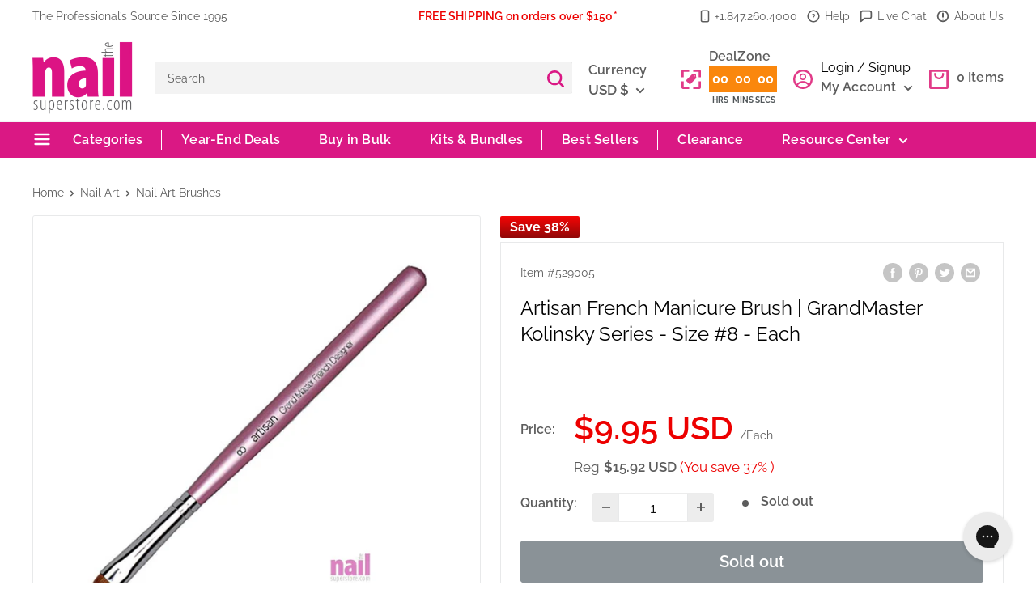

--- FILE ---
content_type: text/html; charset=utf-8
request_url: https://nailsuperstore.com/products/artisan-french-manicure-brush-grandmaster-kolinsky-series-size-8
body_size: 112008
content:
<!doctype html>

<html class="no-js" lang="en">
  <head>

    
    
    
    
    
      
      
    
  
    <meta charset="utf-8">
    <meta name="viewport" content="width=device-width, initial-scale=1.0, height=device-height, minimum-scale=1.0, maximum-scale=1.0">
    <meta name="theme-color" content="#da1884">
    <!-- Google Tag Manager -->
<script>(function(w,d,s,l,i){w[l]=w[l]||[];w[l].push({'gtm.start':
new Date().getTime(),event:'gtm.js'});var f=d.getElementsByTagName(s)[0],
j=d.createElement(s),dl=l!='dataLayer'?'&l='+l:'';j.async=true;j.src=
'https://www.googletagmanager.com/gtm.js?id='+i+dl;f.parentNode.insertBefore(j,f);
})(window,document,'script','dataLayer','GTM-5R8HRDW');</script>
<!-- End Google Tag Manager --><title>Kolinsky French Manicure Brush - Size #8 Artisan Design
</title><meta name="description" content="Achieve flawless French manicures with this Kolinsky brush designed for precision. Its firm hairs create perfect smile lines and elevate your nail art."><link rel="canonical" href="https://nailsuperstore.com/products/artisan-french-manicure-brush-grandmaster-kolinsky-series-size-8"><link rel="shortcut icon" href="//nailsuperstore.com/cdn/shop/files/Nail_Superstore_-_Favicon_v2_96x96.png?v=1753962111" type="image/png"><link rel="preload" as="style" href="//nailsuperstore.com/cdn/shop/t/68/assets/theme.css?v=66529027535638325211764094522">
    <link rel="preload" as="script" href="//nailsuperstore.com/cdn/shop/t/68/assets/theme.js?v=61420775737934532741753953542">
    <link href="//nailsuperstore.com/cdn/shop/t/68/assets/style.css?v=121171418761924412731753953542" rel="stylesheet" type="text/css" media="all" />
	<link href="//nailsuperstore.com/cdn/shop/t/68/assets/fonts.css?v=183764018935319217501753953542" rel="stylesheet" type="text/css" media="all" />
    <link rel="preconnect" href="https://cdn.shopify.com">
    <link rel="preconnect" href="https://fonts.shopifycdn.com">
    <link rel="dns-prefetch" href="https://productreviews.shopifycdn.com">
    <link rel="dns-prefetch" href="https://ajax.googleapis.com">
    <link rel="dns-prefetch" href="https://maps.googleapis.com">
    <link rel="dns-prefetch" href="https://maps.gstatic.com">

    <meta property="og:type" content="product">
  <meta property="og:title" content="Artisan French Manicure Brush | GrandMaster Kolinsky Series - Size #8 - Each"><meta property="og:image" content="http://nailsuperstore.com/cdn/shop/products/529005-artisan-french-manicure-brush-grandmaster-kolinsky-series-size-8-each-1181867331.jpg?v=1761265208">
    <meta property="og:image:secure_url" content="https://nailsuperstore.com/cdn/shop/products/529005-artisan-french-manicure-brush-grandmaster-kolinsky-series-size-8-each-1181867331.jpg?v=1761265208">
    <meta property="og:image:width" content="1000">
    <meta property="og:image:height" content="1000"><meta property="product:price:amount" content="9.95">
  <meta property="product:price:currency" content="USD"><meta property="og:description" content="Achieve flawless French manicures with this Kolinsky brush designed for precision. Its firm hairs create perfect smile lines and elevate your nail art."><meta property="og:url" content="https://nailsuperstore.com/products/artisan-french-manicure-brush-grandmaster-kolinsky-series-size-8">
<meta property="og:site_name" content="The Nail Superstore"><meta name="twitter:card" content="summary"><meta name="twitter:title" content="Artisan French Manicure Brush | GrandMaster Kolinsky Series - Size #8 - Each">
  <meta name="twitter:description" content="•Find out why most salons are raving about this Artisan Grand Master French Designer Brush #8! Made with Kolinsky natural hair, it’s perfect for getting the look you want, every time.  •Excellent for creating a clean and natural-looking smile line.  •Optimum brush to use for doing French manicures.  •Opulent pearl-pink handle with chrome-like tip gives it a chic designer look.  •Firm hairs can pick up gel easily, touch up manicures or be used to clean polish around cuticles.">
  <meta name="twitter:image" content="https://nailsuperstore.com/cdn/shop/products/529005-artisan-french-manicure-brush-grandmaster-kolinsky-series-size-8-each-1181867331_600x600_crop_center.jpg?v=1761265208">
    <link rel="preload" href="//nailsuperstore.com/cdn/fonts/raleway/raleway_n6.87db7132fdf2b1a000ff834d3753ad5731e10d88.woff2" as="font" type="font/woff2" crossorigin><link rel="preload" href="//nailsuperstore.com/cdn/fonts/raleway/raleway_n4.2c76ddd103ff0f30b1230f13e160330ff8b2c68a.woff2" as="font" type="font/woff2" crossorigin><style>
  @font-face {
  font-family: Raleway;
  font-weight: 600;
  font-style: normal;
  font-display: swap;
  src: url("//nailsuperstore.com/cdn/fonts/raleway/raleway_n6.87db7132fdf2b1a000ff834d3753ad5731e10d88.woff2") format("woff2"),
       url("//nailsuperstore.com/cdn/fonts/raleway/raleway_n6.ad26493e9aeb22e08a6282f7bed6ea8ab7c3927f.woff") format("woff");
}

  @font-face {
  font-family: Raleway;
  font-weight: 400;
  font-style: normal;
  font-display: swap;
  src: url("//nailsuperstore.com/cdn/fonts/raleway/raleway_n4.2c76ddd103ff0f30b1230f13e160330ff8b2c68a.woff2") format("woff2"),
       url("//nailsuperstore.com/cdn/fonts/raleway/raleway_n4.c057757dddc39994ad5d9c9f58e7c2c2a72359a9.woff") format("woff");
}

@font-face {
  font-family: Raleway;
  font-weight: 600;
  font-style: normal;
  font-display: swap;
  src: url("//nailsuperstore.com/cdn/fonts/raleway/raleway_n6.87db7132fdf2b1a000ff834d3753ad5731e10d88.woff2") format("woff2"),
       url("//nailsuperstore.com/cdn/fonts/raleway/raleway_n6.ad26493e9aeb22e08a6282f7bed6ea8ab7c3927f.woff") format("woff");
}

@font-face {
  font-family: Raleway;
  font-weight: 600;
  font-style: italic;
  font-display: swap;
  src: url("//nailsuperstore.com/cdn/fonts/raleway/raleway_i6.3ca54d7a36de0718dd80fae3527e1a64a421eeb8.woff2") format("woff2"),
       url("//nailsuperstore.com/cdn/fonts/raleway/raleway_i6.b468b8770307bd25eee5b284ea3424978349afe2.woff") format("woff");
}


  @font-face {
  font-family: Raleway;
  font-weight: 700;
  font-style: normal;
  font-display: swap;
  src: url("//nailsuperstore.com/cdn/fonts/raleway/raleway_n7.740cf9e1e4566800071db82eeca3cca45f43ba63.woff2") format("woff2"),
       url("//nailsuperstore.com/cdn/fonts/raleway/raleway_n7.84943791ecde186400af8db54cf3b5b5e5049a8f.woff") format("woff");
}

  @font-face {
  font-family: Raleway;
  font-weight: 400;
  font-style: italic;
  font-display: swap;
  src: url("//nailsuperstore.com/cdn/fonts/raleway/raleway_i4.aaa73a72f55a5e60da3e9a082717e1ed8f22f0a2.woff2") format("woff2"),
       url("//nailsuperstore.com/cdn/fonts/raleway/raleway_i4.650670cc243082f8988ecc5576b6d613cfd5a8ee.woff") format("woff");
}

  @font-face {
  font-family: Raleway;
  font-weight: 700;
  font-style: italic;
  font-display: swap;
  src: url("//nailsuperstore.com/cdn/fonts/raleway/raleway_i7.6d68e3c55f3382a6b4f1173686f538d89ce56dbc.woff2") format("woff2"),
       url("//nailsuperstore.com/cdn/fonts/raleway/raleway_i7.ed82a5a5951418ec5b6b0a5010cb65216574b2bd.woff") format("woff");
}


  :root {
    --default-text-font-size : 15px;
    --base-text-font-size    : 16px;
    --heading-font-family    : Raleway, sans-serif;
    --heading-font-weight    : 600;
    --heading-font-style     : normal;
    --text-font-family       : Raleway, sans-serif;
    --text-font-weight       : 400;
    --text-font-style        : normal;
    --text-font-bolder-weight: 600;
    --text-link-decoration   : underline;

    --text-color               : #5c5c5c;
    --text-color-rgb           : 92, 92, 92;
    --heading-color            : #0d0d0d;
    --border-color             : #e8e9ea;
    --border-color-rgb         : 232, 233, 234;
    --form-border-color        : #dbdcde;
    --accent-color             : #da1884;
    --accent-color-rgb         : 218, 24, 132;
    --link-color               : #0147ba;
    --link-color-hover         : #012a6e;
    --background               : #ffffff;
    --secondary-background     : #ffffff;
    --secondary-background-rgb : 255, 255, 255;
    --accent-background        : rgba(218, 24, 132, 0.08);

    --input-background: #ffffff;

    --error-color       : #ff0000;
    --error-background  : rgba(255, 0, 0, 0.07);
    --success-color     : #00aa00;
    --success-background: rgba(0, 170, 0, 0.11);

    --primary-button-background      : #fa870d;
    --primary-button-background-rgb  : 250, 135, 13;
    --primary-button-text-color      : #ffffff;
    --secondary-button-background    : #da1884;
    --secondary-button-background-rgb: 218, 24, 132;
    --secondary-button-text-color    : #ffffff;

    --header-background      : #ffffff;
    --header-text-color      : #5c5c5c;
    --header-light-text-color: #727273;
    --header-border-color    : rgba(114, 114, 115, 0.3);
    --header-accent-color    : #da1884;

    --footer-background-color:    #727273;
    --footer-heading-text-color:  #ffffff;
    --footer-body-text-color:     #ffffff;
    --footer-body-text-color-rgb: 255, 255, 255;
    --footer-accent-color:        #da1884;
    --footer-accent-color-rgb:    218, 24, 132;
    --footer-border:              none;
    
    --flickity-arrow-color: #b3b6b9;--product-on-sale-accent           : #ed0000;
    --product-on-sale-accent-rgb       : 237, 0, 0;
    --product-on-sale-color            : #ffffff;
    --product-in-stock-color           : #008a00;
    --product-low-stock-color          : #ee0000;
    --product-sold-out-color           : #8a9297;
    --product-custom-label-1-background: #008a00;
    --product-custom-label-1-color     : #ffffff;
    --product-custom-label-2-background: #ff0000;
    --product-custom-label-2-color     : #ffffff;
    --product-review-star-color        : #fa870d;

    --mobile-container-gutter : 20px;
    --desktop-container-gutter: 40px;

    /* Shopify related variables */
    --payment-terms-background-color: #ffffff;
  }
</style>

<script>
  // IE11 does not have support for CSS variables, so we have to polyfill them
  if (!(((window || {}).CSS || {}).supports && window.CSS.supports('(--a: 0)'))) {
    const script = document.createElement('script');
    script.type = 'text/javascript';
    script.src = 'https://cdn.jsdelivr.net/npm/css-vars-ponyfill@2';
    script.onload = function() {
      cssVars({});
    };

    document.getElementsByTagName('head')[0].appendChild(script);
  }
</script>

     <script src="//nailsuperstore.com/cdn/shopifycloud/storefront/assets/themes_support/shopify_common-5f594365.js" type="text/javascript"></script>
    <script src="//nailsuperstore.com/cdn/shopifycloud/storefront/assets/themes_support/customer_area-f1b6eefc.js" type="text/javascript"></script>
    <script src="//nailsuperstore.com/cdn/shopifycloud/storefront/assets/themes_support/api-0b83c35a.js"></script>
    <script>window.performance && window.performance.mark && window.performance.mark('shopify.content_for_header.start');</script><meta name="facebook-domain-verification" content="95ka76qvjfu7y3q46a89b9w2kxkzjl">
<meta name="google-site-verification" content="8W1n6cuZoXfy9OXPmGlulCr6i67KiPQaAy7Z2Cm_NIY">
<meta id="shopify-digital-wallet" name="shopify-digital-wallet" content="/41728704667/digital_wallets/dialog">
<meta name="shopify-checkout-api-token" content="282bcd2131fb78d29c5be543b034d7fc">
<meta id="in-context-paypal-metadata" data-shop-id="41728704667" data-venmo-supported="false" data-environment="production" data-locale="en_US" data-paypal-v4="true" data-currency="USD">
<link rel="alternate" type="application/json+oembed" href="https://nailsuperstore.com/products/artisan-french-manicure-brush-grandmaster-kolinsky-series-size-8.oembed">
<script async="async" src="/checkouts/internal/preloads.js?locale=en-US"></script>
<link rel="preconnect" href="https://shop.app" crossorigin="anonymous">
<script async="async" src="https://shop.app/checkouts/internal/preloads.js?locale=en-US&shop_id=41728704667" crossorigin="anonymous"></script>
<script id="shopify-features" type="application/json">{"accessToken":"282bcd2131fb78d29c5be543b034d7fc","betas":["rich-media-storefront-analytics"],"domain":"nailsuperstore.com","predictiveSearch":true,"shopId":41728704667,"locale":"en"}</script>
<script>var Shopify = Shopify || {};
Shopify.shop = "nail-superstore.myshopify.com";
Shopify.locale = "en";
Shopify.currency = {"active":"USD","rate":"1.0"};
Shopify.country = "US";
Shopify.theme = {"name":"GW | shopify-website\/main","id":150891856103,"schema_name":"Warehouse","schema_version":"2.5.2","theme_store_id":null,"role":"main"};
Shopify.theme.handle = "null";
Shopify.theme.style = {"id":null,"handle":null};
Shopify.cdnHost = "nailsuperstore.com/cdn";
Shopify.routes = Shopify.routes || {};
Shopify.routes.root = "/";</script>
<script type="module">!function(o){(o.Shopify=o.Shopify||{}).modules=!0}(window);</script>
<script>!function(o){function n(){var o=[];function n(){o.push(Array.prototype.slice.apply(arguments))}return n.q=o,n}var t=o.Shopify=o.Shopify||{};t.loadFeatures=n(),t.autoloadFeatures=n()}(window);</script>
<script>
  window.ShopifyPay = window.ShopifyPay || {};
  window.ShopifyPay.apiHost = "shop.app\/pay";
  window.ShopifyPay.redirectState = null;
</script>
<script id="shop-js-analytics" type="application/json">{"pageType":"product"}</script>
<script defer="defer" async type="module" src="//nailsuperstore.com/cdn/shopifycloud/shop-js/modules/v2/client.init-shop-cart-sync_BdyHc3Nr.en.esm.js"></script>
<script defer="defer" async type="module" src="//nailsuperstore.com/cdn/shopifycloud/shop-js/modules/v2/chunk.common_Daul8nwZ.esm.js"></script>
<script type="module">
  await import("//nailsuperstore.com/cdn/shopifycloud/shop-js/modules/v2/client.init-shop-cart-sync_BdyHc3Nr.en.esm.js");
await import("//nailsuperstore.com/cdn/shopifycloud/shop-js/modules/v2/chunk.common_Daul8nwZ.esm.js");

  window.Shopify.SignInWithShop?.initShopCartSync?.({"fedCMEnabled":true,"windoidEnabled":true});

</script>
<script>
  window.Shopify = window.Shopify || {};
  if (!window.Shopify.featureAssets) window.Shopify.featureAssets = {};
  window.Shopify.featureAssets['shop-js'] = {"shop-cart-sync":["modules/v2/client.shop-cart-sync_QYOiDySF.en.esm.js","modules/v2/chunk.common_Daul8nwZ.esm.js"],"init-fed-cm":["modules/v2/client.init-fed-cm_DchLp9rc.en.esm.js","modules/v2/chunk.common_Daul8nwZ.esm.js"],"shop-button":["modules/v2/client.shop-button_OV7bAJc5.en.esm.js","modules/v2/chunk.common_Daul8nwZ.esm.js"],"init-windoid":["modules/v2/client.init-windoid_DwxFKQ8e.en.esm.js","modules/v2/chunk.common_Daul8nwZ.esm.js"],"shop-cash-offers":["modules/v2/client.shop-cash-offers_DWtL6Bq3.en.esm.js","modules/v2/chunk.common_Daul8nwZ.esm.js","modules/v2/chunk.modal_CQq8HTM6.esm.js"],"shop-toast-manager":["modules/v2/client.shop-toast-manager_CX9r1SjA.en.esm.js","modules/v2/chunk.common_Daul8nwZ.esm.js"],"init-shop-email-lookup-coordinator":["modules/v2/client.init-shop-email-lookup-coordinator_UhKnw74l.en.esm.js","modules/v2/chunk.common_Daul8nwZ.esm.js"],"pay-button":["modules/v2/client.pay-button_DzxNnLDY.en.esm.js","modules/v2/chunk.common_Daul8nwZ.esm.js"],"avatar":["modules/v2/client.avatar_BTnouDA3.en.esm.js"],"init-shop-cart-sync":["modules/v2/client.init-shop-cart-sync_BdyHc3Nr.en.esm.js","modules/v2/chunk.common_Daul8nwZ.esm.js"],"shop-login-button":["modules/v2/client.shop-login-button_D8B466_1.en.esm.js","modules/v2/chunk.common_Daul8nwZ.esm.js","modules/v2/chunk.modal_CQq8HTM6.esm.js"],"init-customer-accounts-sign-up":["modules/v2/client.init-customer-accounts-sign-up_C8fpPm4i.en.esm.js","modules/v2/client.shop-login-button_D8B466_1.en.esm.js","modules/v2/chunk.common_Daul8nwZ.esm.js","modules/v2/chunk.modal_CQq8HTM6.esm.js"],"init-shop-for-new-customer-accounts":["modules/v2/client.init-shop-for-new-customer-accounts_CVTO0Ztu.en.esm.js","modules/v2/client.shop-login-button_D8B466_1.en.esm.js","modules/v2/chunk.common_Daul8nwZ.esm.js","modules/v2/chunk.modal_CQq8HTM6.esm.js"],"init-customer-accounts":["modules/v2/client.init-customer-accounts_dRgKMfrE.en.esm.js","modules/v2/client.shop-login-button_D8B466_1.en.esm.js","modules/v2/chunk.common_Daul8nwZ.esm.js","modules/v2/chunk.modal_CQq8HTM6.esm.js"],"shop-follow-button":["modules/v2/client.shop-follow-button_CkZpjEct.en.esm.js","modules/v2/chunk.common_Daul8nwZ.esm.js","modules/v2/chunk.modal_CQq8HTM6.esm.js"],"lead-capture":["modules/v2/client.lead-capture_BntHBhfp.en.esm.js","modules/v2/chunk.common_Daul8nwZ.esm.js","modules/v2/chunk.modal_CQq8HTM6.esm.js"],"checkout-modal":["modules/v2/client.checkout-modal_CfxcYbTm.en.esm.js","modules/v2/chunk.common_Daul8nwZ.esm.js","modules/v2/chunk.modal_CQq8HTM6.esm.js"],"shop-login":["modules/v2/client.shop-login_Da4GZ2H6.en.esm.js","modules/v2/chunk.common_Daul8nwZ.esm.js","modules/v2/chunk.modal_CQq8HTM6.esm.js"],"payment-terms":["modules/v2/client.payment-terms_MV4M3zvL.en.esm.js","modules/v2/chunk.common_Daul8nwZ.esm.js","modules/v2/chunk.modal_CQq8HTM6.esm.js"]};
</script>
<script>(function() {
  var isLoaded = false;
  function asyncLoad() {
    if (isLoaded) return;
    isLoaded = true;
    var urls = ["https:\/\/cdn1.stamped.io\/files\/widget.min.js?shop=nail-superstore.myshopify.com","https:\/\/static.klaviyo.com\/onsite\/js\/klaviyo.js?company_id=XXK4ZP\u0026shop=nail-superstore.myshopify.com","https:\/\/api.fastbundle.co\/scripts\/src.js?shop=nail-superstore.myshopify.com","https:\/\/sf.bayengage.com\/sf.js?t=075e04a4f733\u0026v=1738781709\u0026shop=nail-superstore.myshopify.com"];
    for (var i = 0; i < urls.length; i++) {
      var s = document.createElement('script');
      s.type = 'text/javascript';
      s.async = true;
      s.src = urls[i];
      var x = document.getElementsByTagName('script')[0];
      x.parentNode.insertBefore(s, x);
    }
  };
  if(window.attachEvent) {
    window.attachEvent('onload', asyncLoad);
  } else {
    window.addEventListener('load', asyncLoad, false);
  }
})();</script>
<script id="__st">var __st={"a":41728704667,"offset":-21600,"reqid":"f21dff1e-3724-4a04-afc2-cbeee5887aa4-1768988704","pageurl":"nailsuperstore.com\/products\/artisan-french-manicure-brush-grandmaster-kolinsky-series-size-8","u":"f4780760224a","p":"product","rtyp":"product","rid":7746080375015};</script>
<script>window.ShopifyPaypalV4VisibilityTracking = true;</script>
<script id="captcha-bootstrap">!function(){'use strict';const t='contact',e='account',n='new_comment',o=[[t,t],['blogs',n],['comments',n],[t,'customer']],c=[[e,'customer_login'],[e,'guest_login'],[e,'recover_customer_password'],[e,'create_customer']],r=t=>t.map((([t,e])=>`form[action*='/${t}']:not([data-nocaptcha='true']) input[name='form_type'][value='${e}']`)).join(','),a=t=>()=>t?[...document.querySelectorAll(t)].map((t=>t.form)):[];function s(){const t=[...o],e=r(t);return a(e)}const i='password',u='form_key',d=['recaptcha-v3-token','g-recaptcha-response','h-captcha-response',i],f=()=>{try{return window.sessionStorage}catch{return}},m='__shopify_v',_=t=>t.elements[u];function p(t,e,n=!1){try{const o=window.sessionStorage,c=JSON.parse(o.getItem(e)),{data:r}=function(t){const{data:e,action:n}=t;return t[m]||n?{data:e,action:n}:{data:t,action:n}}(c);for(const[e,n]of Object.entries(r))t.elements[e]&&(t.elements[e].value=n);n&&o.removeItem(e)}catch(o){console.error('form repopulation failed',{error:o})}}const l='form_type',E='cptcha';function T(t){t.dataset[E]=!0}const w=window,h=w.document,L='Shopify',v='ce_forms',y='captcha';let A=!1;((t,e)=>{const n=(g='f06e6c50-85a8-45c8-87d0-21a2b65856fe',I='https://cdn.shopify.com/shopifycloud/storefront-forms-hcaptcha/ce_storefront_forms_captcha_hcaptcha.v1.5.2.iife.js',D={infoText:'Protected by hCaptcha',privacyText:'Privacy',termsText:'Terms'},(t,e,n)=>{const o=w[L][v],c=o.bindForm;if(c)return c(t,g,e,D).then(n);var r;o.q.push([[t,g,e,D],n]),r=I,A||(h.body.append(Object.assign(h.createElement('script'),{id:'captcha-provider',async:!0,src:r})),A=!0)});var g,I,D;w[L]=w[L]||{},w[L][v]=w[L][v]||{},w[L][v].q=[],w[L][y]=w[L][y]||{},w[L][y].protect=function(t,e){n(t,void 0,e),T(t)},Object.freeze(w[L][y]),function(t,e,n,w,h,L){const[v,y,A,g]=function(t,e,n){const i=e?o:[],u=t?c:[],d=[...i,...u],f=r(d),m=r(i),_=r(d.filter((([t,e])=>n.includes(e))));return[a(f),a(m),a(_),s()]}(w,h,L),I=t=>{const e=t.target;return e instanceof HTMLFormElement?e:e&&e.form},D=t=>v().includes(t);t.addEventListener('submit',(t=>{const e=I(t);if(!e)return;const n=D(e)&&!e.dataset.hcaptchaBound&&!e.dataset.recaptchaBound,o=_(e),c=g().includes(e)&&(!o||!o.value);(n||c)&&t.preventDefault(),c&&!n&&(function(t){try{if(!f())return;!function(t){const e=f();if(!e)return;const n=_(t);if(!n)return;const o=n.value;o&&e.removeItem(o)}(t);const e=Array.from(Array(32),(()=>Math.random().toString(36)[2])).join('');!function(t,e){_(t)||t.append(Object.assign(document.createElement('input'),{type:'hidden',name:u})),t.elements[u].value=e}(t,e),function(t,e){const n=f();if(!n)return;const o=[...t.querySelectorAll(`input[type='${i}']`)].map((({name:t})=>t)),c=[...d,...o],r={};for(const[a,s]of new FormData(t).entries())c.includes(a)||(r[a]=s);n.setItem(e,JSON.stringify({[m]:1,action:t.action,data:r}))}(t,e)}catch(e){console.error('failed to persist form',e)}}(e),e.submit())}));const S=(t,e)=>{t&&!t.dataset[E]&&(n(t,e.some((e=>e===t))),T(t))};for(const o of['focusin','change'])t.addEventListener(o,(t=>{const e=I(t);D(e)&&S(e,y())}));const B=e.get('form_key'),M=e.get(l),P=B&&M;t.addEventListener('DOMContentLoaded',(()=>{const t=y();if(P)for(const e of t)e.elements[l].value===M&&p(e,B);[...new Set([...A(),...v().filter((t=>'true'===t.dataset.shopifyCaptcha))])].forEach((e=>S(e,t)))}))}(h,new URLSearchParams(w.location.search),n,t,e,['guest_login'])})(!0,!0)}();</script>
<script integrity="sha256-4kQ18oKyAcykRKYeNunJcIwy7WH5gtpwJnB7kiuLZ1E=" data-source-attribution="shopify.loadfeatures" defer="defer" src="//nailsuperstore.com/cdn/shopifycloud/storefront/assets/storefront/load_feature-a0a9edcb.js" crossorigin="anonymous"></script>
<script crossorigin="anonymous" defer="defer" src="//nailsuperstore.com/cdn/shopifycloud/storefront/assets/shopify_pay/storefront-65b4c6d7.js?v=20250812"></script>
<script data-source-attribution="shopify.dynamic_checkout.dynamic.init">var Shopify=Shopify||{};Shopify.PaymentButton=Shopify.PaymentButton||{isStorefrontPortableWallets:!0,init:function(){window.Shopify.PaymentButton.init=function(){};var t=document.createElement("script");t.src="https://nailsuperstore.com/cdn/shopifycloud/portable-wallets/latest/portable-wallets.en.js",t.type="module",document.head.appendChild(t)}};
</script>
<script data-source-attribution="shopify.dynamic_checkout.buyer_consent">
  function portableWalletsHideBuyerConsent(e){var t=document.getElementById("shopify-buyer-consent"),n=document.getElementById("shopify-subscription-policy-button");t&&n&&(t.classList.add("hidden"),t.setAttribute("aria-hidden","true"),n.removeEventListener("click",e))}function portableWalletsShowBuyerConsent(e){var t=document.getElementById("shopify-buyer-consent"),n=document.getElementById("shopify-subscription-policy-button");t&&n&&(t.classList.remove("hidden"),t.removeAttribute("aria-hidden"),n.addEventListener("click",e))}window.Shopify?.PaymentButton&&(window.Shopify.PaymentButton.hideBuyerConsent=portableWalletsHideBuyerConsent,window.Shopify.PaymentButton.showBuyerConsent=portableWalletsShowBuyerConsent);
</script>
<script data-source-attribution="shopify.dynamic_checkout.cart.bootstrap">document.addEventListener("DOMContentLoaded",(function(){function t(){return document.querySelector("shopify-accelerated-checkout-cart, shopify-accelerated-checkout")}if(t())Shopify.PaymentButton.init();else{new MutationObserver((function(e,n){t()&&(Shopify.PaymentButton.init(),n.disconnect())})).observe(document.body,{childList:!0,subtree:!0})}}));
</script>
<link id="shopify-accelerated-checkout-styles" rel="stylesheet" media="screen" href="https://nailsuperstore.com/cdn/shopifycloud/portable-wallets/latest/accelerated-checkout-backwards-compat.css" crossorigin="anonymous">
<style id="shopify-accelerated-checkout-cart">
        #shopify-buyer-consent {
  margin-top: 1em;
  display: inline-block;
  width: 100%;
}

#shopify-buyer-consent.hidden {
  display: none;
}

#shopify-subscription-policy-button {
  background: none;
  border: none;
  padding: 0;
  text-decoration: underline;
  font-size: inherit;
  cursor: pointer;
}

#shopify-subscription-policy-button::before {
  box-shadow: none;
}

      </style>

<script>window.performance && window.performance.mark && window.performance.mark('shopify.content_for_header.end');</script>

    <link rel="stylesheet" href="//nailsuperstore.com/cdn/shop/t/68/assets/theme.css?v=66529027535638325211764094522">

    <script type="application/ld+json">
{
  "@context": "https://schema.org/",
  "@type": "Product",
  "name": "Artisan French Manicure Brush | GrandMaster Kolinsky Series - Size #8 - Each",
  "description": "•Find out why most salons are raving about this Artisan Grand Master French Designer Brush #8! Made with Kolinsky natural hair, it’s perfect for getting the look you want, every time.  •Excellent for creating a clean and natural-looking smile line.  •Optimum brush to use for doing French manicures.  •Opulent pearl-pink handle with chrome-like tip gives it a chic designer look.  •Firm hairs can pick up gel easily, touch up manicures or be used to clean polish around cuticles.",
  "sku": "529005","mpn": "99943655","brand": {
    "@type": "Brand",
    "name": "Artisan"
  },
  "image": ["https:\/\/nailsuperstore.com\/cdn\/shop\/products\/529005-artisan-french-manicure-brush-grandmaster-kolinsky-series-size-8-each-1181867331.jpg?v=1761265208\u0026width=1200"],
  "offers": {
    "@type": "Offer",
    "url": "https://nailsuperstore.com/products/artisan-french-manicure-brush-grandmaster-kolinsky-series-size-8",
    "priceCurrency": "USD",
    "price": "9.95",
    "priceValidUntil": "2026-04-21",
    "itemCondition": "https://schema.org/NewCondition",
    "availability": "https://schema.org/OutOfStock",
    "shippingDetails": {
      "@type": "OfferShippingDetails",
      "shippingRate": {
        "@type": "MonetaryAmount",
        "value": "5.00",
        "currency": "USD"
      },
      "shippingDestination": {
        "@type": "DefinedRegion",
        "addressCountry": "US"
      },
      "deliveryTime": {
        "@type": "ShippingDeliveryTime",
        "handlingTime": {
          "@type": "QuantitativeValue",
          "minValue": "1",
          "maxValue": "2",
          "unitCode": "DAY"
        },
        "transitTime": {
          "@type": "QuantitativeValue",
          "minValue": "3",
          "maxValue": "7",
          "unitCode": "DAY"
        }
      }
    },    
    "hasMerchantReturnPolicy": {
      "@type": "MerchantReturnPolicy",
      "applicableCountry": "US",
      "returnPolicyCategory": "https://schema.org/MerchantReturnFiniteReturnWindow",
      "merchantReturnDays": "30",
      "returnMethod": "https://schema.org/ReturnByMail",
      "returnFees": "https://schema.org/FreeReturn",
      "refundType": "https://schema.org/FullRefund"
    }
  }}
</script>



  <script type="application/ld+json">
  {
    "@context": "http://schema.org",
    "@type": "BreadcrumbList",
  "itemListElement": [{
      "@type": "ListItem",
      "position": 1,
      "name": "Home",
      "item": "https://nailsuperstore.com"
    },{
          "@type": "ListItem",
          "position": 2,
          "name": "Artisan French Manicure Brush | GrandMaster Kolinsky Series - Size #8 - Each",
          "item": "https://nailsuperstore.com/products/artisan-french-manicure-brush-grandmaster-kolinsky-series-size-8"
        }]
  }
  </script>


  <script src="https://widget.sezzle.com/v1/javascript/price-widget/initial?uuid=12a34bc5-6de7-890f-g123-4hi5678jk901"></script>
  <script type="text/javascript" src="https://checkout-sdk.sezzle.com/checkout.min.js"></script>
    <script>
      // This allows to expose several variables to the global scope, to be used in scripts
      window.theme = {
        pageType: "product",
        cartCount: 0,
        moneyFormat: "${{amount}}",
        moneyWithCurrencyFormat: "${{amount}} USD",
        currencyCodeEnabled: true,
        showDiscount: false,
        discountMode: "saving",
        searchMode: "product",
        searchUnavailableProducts: "hide",
        cartType: "drawer"
      };

      window.routes = {
        rootUrl: "\/",
        rootUrlWithoutSlash: '',
        cartUrl: "\/cart",
        cartAddUrl: "\/cart\/add",
        cartChangeUrl: "\/cart\/change",
        searchUrl: "\/search",
        productRecommendationsUrl: "\/recommendations\/products"
      };

      window.languages = {
        productRegularPrice: "Reg",
        productSalePrice: "Sale price",
        collectionOnSaleLabel: "Save {{savings}}",
        productFormUnavailable: "Unavailable",
        productFormAddToCart: "Add to Cart",
        productFormSoldOut: "Sold out",
        productAdded: "Product has been added to your cart",
        productAddedShort: "Added!",
        shippingEstimatorNoResults: "No shipping could be found for your address.",
        shippingEstimatorOneResult: "There is one shipping rate for your address:",
        shippingEstimatorMultipleResults: "There are {{count}} shipping rates for your address:",
        shippingEstimatorErrors: "There are some errors:"
      };

      window.lazySizesConfig = {
        loadHidden: false,
        hFac: 0.8,
        expFactor: 3,
        customMedia: {
          '--phone': '(max-width: 640px)',
          '--tablet': '(min-width: 641px) and (max-width: 1023px)',
          '--lap': '(min-width: 1024px)'
        }
      };

      document.documentElement.className = document.documentElement.className.replace('no-js', 'js');
    </script><script src="//nailsuperstore.com/cdn/shop/t/68/assets/theme.js?v=61420775737934532741753953542" defer></script>
    <script src="//nailsuperstore.com/cdn/shop/t/68/assets/custom.js?v=102476495355921946141753953542" defer></script><script>
        (function () {
          window.onpageshow = function() {
            // We force re-freshing the cart content onpageshow, as most browsers will serve a cache copy when hitting the
            // back button, which cause staled data
            document.documentElement.dispatchEvent(new CustomEvent('cart:refresh', {
              bubbles: true,
              detail: {scrollToTop: false}
            }));
          };
        })();
      </script><!--begin-boost-pfs-filter-css-->
   <link rel="preload stylesheet" href="//nailsuperstore.com/cdn/shop/t/68/assets/boost-pfs-instant-search.css?v=42056931375033175991753953542" as="style"><link href="//nailsuperstore.com/cdn/shop/t/68/assets/boost-pfs-custom.css?v=118620687188878529851753953542" rel="stylesheet" type="text/css" media="all" />
<style data-id="boost-pfs-style">
    .boost-pfs-filter-option-title-text {}

   .boost-pfs-filter-tree-v .boost-pfs-filter-option-title-text:before {}
    .boost-pfs-filter-tree-v .boost-pfs-filter-option.boost-pfs-filter-option-collapsed .boost-pfs-filter-option-title-text:before {}
    .boost-pfs-filter-tree-h .boost-pfs-filter-option-title-heading:before {}

    .boost-pfs-filter-refine-by .boost-pfs-filter-option-title h3 {}

    .boost-pfs-filter-option-content .boost-pfs-filter-option-item-list .boost-pfs-filter-option-item button,
    .boost-pfs-filter-option-content .boost-pfs-filter-option-item-list .boost-pfs-filter-option-item .boost-pfs-filter-button,
    .boost-pfs-filter-option-range-amount input,
    .boost-pfs-filter-tree-v .boost-pfs-filter-refine-by .boost-pfs-filter-refine-by-items .refine-by-item,
    .boost-pfs-filter-refine-by-wrapper-v .boost-pfs-filter-refine-by .boost-pfs-filter-refine-by-items .refine-by-item,
    .boost-pfs-filter-refine-by .boost-pfs-filter-option-title,
    .boost-pfs-filter-refine-by .boost-pfs-filter-refine-by-items .refine-by-item>a,
    .boost-pfs-filter-refine-by>span,
    .boost-pfs-filter-clear,
    .boost-pfs-filter-clear-all{}
    .boost-pfs-filter-tree-h .boost-pfs-filter-pc .boost-pfs-filter-refine-by-items .refine-by-item .boost-pfs-filter-clear .refine-by-type,
    .boost-pfs-filter-refine-by-wrapper-h .boost-pfs-filter-pc .boost-pfs-filter-refine-by-items .refine-by-item .boost-pfs-filter-clear .refine-by-type {}

    .boost-pfs-filter-option-multi-level-collections .boost-pfs-filter-option-multi-level-list .boost-pfs-filter-option-item .boost-pfs-filter-button-arrow .boost-pfs-arrow:before,
    .boost-pfs-filter-option-multi-level-tag .boost-pfs-filter-option-multi-level-list .boost-pfs-filter-option-item .boost-pfs-filter-button-arrow .boost-pfs-arrow:before {}

    .boost-pfs-filter-refine-by-wrapper-v .boost-pfs-filter-refine-by .boost-pfs-filter-refine-by-items .refine-by-item .boost-pfs-filter-clear:after,
    .boost-pfs-filter-refine-by-wrapper-v .boost-pfs-filter-refine-by .boost-pfs-filter-refine-by-items .refine-by-item .boost-pfs-filter-clear:before,
    .boost-pfs-filter-tree-v .boost-pfs-filter-refine-by .boost-pfs-filter-refine-by-items .refine-by-item .boost-pfs-filter-clear:after,
    .boost-pfs-filter-tree-v .boost-pfs-filter-refine-by .boost-pfs-filter-refine-by-items .refine-by-item .boost-pfs-filter-clear:before,
    .boost-pfs-filter-refine-by-wrapper-h .boost-pfs-filter-pc .boost-pfs-filter-refine-by-items .refine-by-item .boost-pfs-filter-clear:after,
    .boost-pfs-filter-refine-by-wrapper-h .boost-pfs-filter-pc .boost-pfs-filter-refine-by-items .refine-by-item .boost-pfs-filter-clear:before,
    .boost-pfs-filter-tree-h .boost-pfs-filter-pc .boost-pfs-filter-refine-by-items .refine-by-item .boost-pfs-filter-clear:after,
    .boost-pfs-filter-tree-h .boost-pfs-filter-pc .boost-pfs-filter-refine-by-items .refine-by-item .boost-pfs-filter-clear:before {}
    .boost-pfs-filter-option-range-slider .noUi-value-horizontal {}

    .boost-pfs-filter-tree-mobile-button button,
    .boost-pfs-filter-top-sorting-mobile button {}
    .boost-pfs-filter-top-sorting-mobile button>span:after {}
  </style>

 <!--end-boost-pfs-filter-css-->













<script type="application/ld+json">
{
  "@context": "https://schema.org",
  "@type": "Organization",
  "name": "The Nail Superstore",
  "url": "https://nailsuperstore.com"
  
  ,"logo": "//nailsuperstore.com/cdn/shop/files/Nail_Superstore_Logo_-_White_Background_512x512_9f205e44-29f2-428e-ac93-f6bff252d6d8.png?v=1758757601&width=400"
  
  
  
  
  ,"sameAs": [
    
      "https://www.facebook.com/nailsuperstore",
    
      "https://x.com/nailsuperstore",
    
      "https://www.instagram.com/nailsuperstore/",
    
      "https://www.pinterest.com/media1341/",
    
      "https://www.youtube.com/@NailSuperstore",
    
      "https://www.tiktok.com/@nailsuperstore",
    
      "https://www.linkedin.com/company/the-nail-superstore/"
    
  ]
  
  
  ,"address": {
    "@type": "PostalAddress"
    
    ,"streetAddress": "320 Fullerton Ave"
    
    
    ,"addressLocality": "Carol Stream"
    
    
    ,"addressRegion": "IL"
    
    
    ,"postalCode": "60188"
    
    
    ,"addressCountry": "USA"
    
  }
  
}
</script>

<meta name="google-site-verification" content="epV6AoNd0kMCZcn2IT3tuqOneq31wRe7GT8WUTvsk-A" />


<link href="//nailsuperstore.com/cdn/shop/t/68/assets/sw_default.css?v=162546822600045358321757519224" rel="stylesheet" type="text/css" media="all" /><!-- BEGIN app block: shopify://apps/smart-seo/blocks/smartseo/7b0a6064-ca2e-4392-9a1d-8c43c942357b --><meta name="smart-seo-integrated" content="true" /><!-- metatagsSavedToSEOFields: true --><!-- END app block --><!-- BEGIN app block: shopify://apps/sitemap-noindex-pro-seo/blocks/app-embed/4d815e2c-5af0-46ba-8301-d0f9cf660031 --><meta name="robots" content="noindex" />
<!-- END app block --><!-- BEGIN app block: shopify://apps/pagefly-page-builder/blocks/app-embed/83e179f7-59a0-4589-8c66-c0dddf959200 -->

<!-- BEGIN app snippet: pagefly-cro-ab-testing-main -->







<script>
  ;(function () {
    const url = new URL(window.location)
    const viewParam = url.searchParams.get('view')
    if (viewParam && viewParam.includes('variant-pf-')) {
      url.searchParams.set('pf_v', viewParam)
      url.searchParams.delete('view')
      window.history.replaceState({}, '', url)
    }
  })()
</script>



<script type='module'>
  
  window.PAGEFLY_CRO = window.PAGEFLY_CRO || {}

  window.PAGEFLY_CRO['data_debug'] = {
    original_template_suffix: "all_products",
    allow_ab_test: false,
    ab_test_start_time: 0,
    ab_test_end_time: 0,
    today_date_time: 1768988704000,
  }
  window.PAGEFLY_CRO['GA4'] = { enabled: true}
</script>

<!-- END app snippet -->








  <script src='https://cdn.shopify.com/extensions/019bb4f9-aed6-78a3-be91-e9d44663e6bf/pagefly-page-builder-215/assets/pagefly-helper.js' defer='defer'></script>

  <script src='https://cdn.shopify.com/extensions/019bb4f9-aed6-78a3-be91-e9d44663e6bf/pagefly-page-builder-215/assets/pagefly-general-helper.js' defer='defer'></script>

  <script src='https://cdn.shopify.com/extensions/019bb4f9-aed6-78a3-be91-e9d44663e6bf/pagefly-page-builder-215/assets/pagefly-snap-slider.js' defer='defer'></script>

  <script src='https://cdn.shopify.com/extensions/019bb4f9-aed6-78a3-be91-e9d44663e6bf/pagefly-page-builder-215/assets/pagefly-slideshow-v3.js' defer='defer'></script>

  <script src='https://cdn.shopify.com/extensions/019bb4f9-aed6-78a3-be91-e9d44663e6bf/pagefly-page-builder-215/assets/pagefly-slideshow-v4.js' defer='defer'></script>

  <script src='https://cdn.shopify.com/extensions/019bb4f9-aed6-78a3-be91-e9d44663e6bf/pagefly-page-builder-215/assets/pagefly-glider.js' defer='defer'></script>

  <script src='https://cdn.shopify.com/extensions/019bb4f9-aed6-78a3-be91-e9d44663e6bf/pagefly-page-builder-215/assets/pagefly-slideshow-v1-v2.js' defer='defer'></script>

  <script src='https://cdn.shopify.com/extensions/019bb4f9-aed6-78a3-be91-e9d44663e6bf/pagefly-page-builder-215/assets/pagefly-product-media.js' defer='defer'></script>

  <script src='https://cdn.shopify.com/extensions/019bb4f9-aed6-78a3-be91-e9d44663e6bf/pagefly-page-builder-215/assets/pagefly-product.js' defer='defer'></script>


<script id='pagefly-helper-data' type='application/json'>
  {
    "page_optimization": {
      "assets_prefetching": true
    },
    "elements_asset_mapper": {
      "Accordion": "https://cdn.shopify.com/extensions/019bb4f9-aed6-78a3-be91-e9d44663e6bf/pagefly-page-builder-215/assets/pagefly-accordion.js",
      "Accordion3": "https://cdn.shopify.com/extensions/019bb4f9-aed6-78a3-be91-e9d44663e6bf/pagefly-page-builder-215/assets/pagefly-accordion3.js",
      "CountDown": "https://cdn.shopify.com/extensions/019bb4f9-aed6-78a3-be91-e9d44663e6bf/pagefly-page-builder-215/assets/pagefly-countdown.js",
      "GMap1": "https://cdn.shopify.com/extensions/019bb4f9-aed6-78a3-be91-e9d44663e6bf/pagefly-page-builder-215/assets/pagefly-gmap.js",
      "GMap2": "https://cdn.shopify.com/extensions/019bb4f9-aed6-78a3-be91-e9d44663e6bf/pagefly-page-builder-215/assets/pagefly-gmap.js",
      "GMapBasicV2": "https://cdn.shopify.com/extensions/019bb4f9-aed6-78a3-be91-e9d44663e6bf/pagefly-page-builder-215/assets/pagefly-gmap.js",
      "GMapAdvancedV2": "https://cdn.shopify.com/extensions/019bb4f9-aed6-78a3-be91-e9d44663e6bf/pagefly-page-builder-215/assets/pagefly-gmap.js",
      "HTML.Video": "https://cdn.shopify.com/extensions/019bb4f9-aed6-78a3-be91-e9d44663e6bf/pagefly-page-builder-215/assets/pagefly-htmlvideo.js",
      "HTML.Video2": "https://cdn.shopify.com/extensions/019bb4f9-aed6-78a3-be91-e9d44663e6bf/pagefly-page-builder-215/assets/pagefly-htmlvideo2.js",
      "HTML.Video3": "https://cdn.shopify.com/extensions/019bb4f9-aed6-78a3-be91-e9d44663e6bf/pagefly-page-builder-215/assets/pagefly-htmlvideo2.js",
      "BackgroundVideo": "https://cdn.shopify.com/extensions/019bb4f9-aed6-78a3-be91-e9d44663e6bf/pagefly-page-builder-215/assets/pagefly-htmlvideo2.js",
      "Instagram": "https://cdn.shopify.com/extensions/019bb4f9-aed6-78a3-be91-e9d44663e6bf/pagefly-page-builder-215/assets/pagefly-instagram.js",
      "Instagram2": "https://cdn.shopify.com/extensions/019bb4f9-aed6-78a3-be91-e9d44663e6bf/pagefly-page-builder-215/assets/pagefly-instagram.js",
      "Insta3": "https://cdn.shopify.com/extensions/019bb4f9-aed6-78a3-be91-e9d44663e6bf/pagefly-page-builder-215/assets/pagefly-instagram3.js",
      "Tabs": "https://cdn.shopify.com/extensions/019bb4f9-aed6-78a3-be91-e9d44663e6bf/pagefly-page-builder-215/assets/pagefly-tab.js",
      "Tabs3": "https://cdn.shopify.com/extensions/019bb4f9-aed6-78a3-be91-e9d44663e6bf/pagefly-page-builder-215/assets/pagefly-tab3.js",
      "ProductBox": "https://cdn.shopify.com/extensions/019bb4f9-aed6-78a3-be91-e9d44663e6bf/pagefly-page-builder-215/assets/pagefly-cart.js",
      "FBPageBox2": "https://cdn.shopify.com/extensions/019bb4f9-aed6-78a3-be91-e9d44663e6bf/pagefly-page-builder-215/assets/pagefly-facebook.js",
      "FBLikeButton2": "https://cdn.shopify.com/extensions/019bb4f9-aed6-78a3-be91-e9d44663e6bf/pagefly-page-builder-215/assets/pagefly-facebook.js",
      "TwitterFeed2": "https://cdn.shopify.com/extensions/019bb4f9-aed6-78a3-be91-e9d44663e6bf/pagefly-page-builder-215/assets/pagefly-twitter.js",
      "Paragraph4": "https://cdn.shopify.com/extensions/019bb4f9-aed6-78a3-be91-e9d44663e6bf/pagefly-page-builder-215/assets/pagefly-paragraph4.js",

      "AliReviews": "https://cdn.shopify.com/extensions/019bb4f9-aed6-78a3-be91-e9d44663e6bf/pagefly-page-builder-215/assets/pagefly-3rd-elements.js",
      "BackInStock": "https://cdn.shopify.com/extensions/019bb4f9-aed6-78a3-be91-e9d44663e6bf/pagefly-page-builder-215/assets/pagefly-3rd-elements.js",
      "GloboBackInStock": "https://cdn.shopify.com/extensions/019bb4f9-aed6-78a3-be91-e9d44663e6bf/pagefly-page-builder-215/assets/pagefly-3rd-elements.js",
      "GrowaveWishlist": "https://cdn.shopify.com/extensions/019bb4f9-aed6-78a3-be91-e9d44663e6bf/pagefly-page-builder-215/assets/pagefly-3rd-elements.js",
      "InfiniteOptionsShopPad": "https://cdn.shopify.com/extensions/019bb4f9-aed6-78a3-be91-e9d44663e6bf/pagefly-page-builder-215/assets/pagefly-3rd-elements.js",
      "InkybayProductPersonalizer": "https://cdn.shopify.com/extensions/019bb4f9-aed6-78a3-be91-e9d44663e6bf/pagefly-page-builder-215/assets/pagefly-3rd-elements.js",
      "LimeSpot": "https://cdn.shopify.com/extensions/019bb4f9-aed6-78a3-be91-e9d44663e6bf/pagefly-page-builder-215/assets/pagefly-3rd-elements.js",
      "Loox": "https://cdn.shopify.com/extensions/019bb4f9-aed6-78a3-be91-e9d44663e6bf/pagefly-page-builder-215/assets/pagefly-3rd-elements.js",
      "Opinew": "https://cdn.shopify.com/extensions/019bb4f9-aed6-78a3-be91-e9d44663e6bf/pagefly-page-builder-215/assets/pagefly-3rd-elements.js",
      "Powr": "https://cdn.shopify.com/extensions/019bb4f9-aed6-78a3-be91-e9d44663e6bf/pagefly-page-builder-215/assets/pagefly-3rd-elements.js",
      "ProductReviews": "https://cdn.shopify.com/extensions/019bb4f9-aed6-78a3-be91-e9d44663e6bf/pagefly-page-builder-215/assets/pagefly-3rd-elements.js",
      "PushOwl": "https://cdn.shopify.com/extensions/019bb4f9-aed6-78a3-be91-e9d44663e6bf/pagefly-page-builder-215/assets/pagefly-3rd-elements.js",
      "ReCharge": "https://cdn.shopify.com/extensions/019bb4f9-aed6-78a3-be91-e9d44663e6bf/pagefly-page-builder-215/assets/pagefly-3rd-elements.js",
      "Rivyo": "https://cdn.shopify.com/extensions/019bb4f9-aed6-78a3-be91-e9d44663e6bf/pagefly-page-builder-215/assets/pagefly-3rd-elements.js",
      "TrackingMore": "https://cdn.shopify.com/extensions/019bb4f9-aed6-78a3-be91-e9d44663e6bf/pagefly-page-builder-215/assets/pagefly-3rd-elements.js",
      "Vitals": "https://cdn.shopify.com/extensions/019bb4f9-aed6-78a3-be91-e9d44663e6bf/pagefly-page-builder-215/assets/pagefly-3rd-elements.js",
      "Wiser": "https://cdn.shopify.com/extensions/019bb4f9-aed6-78a3-be91-e9d44663e6bf/pagefly-page-builder-215/assets/pagefly-3rd-elements.js"
    },
    "custom_elements_mapper": {
      "pf-click-action-element": "https://cdn.shopify.com/extensions/019bb4f9-aed6-78a3-be91-e9d44663e6bf/pagefly-page-builder-215/assets/pagefly-click-action-element.js",
      "pf-dialog-element": "https://cdn.shopify.com/extensions/019bb4f9-aed6-78a3-be91-e9d44663e6bf/pagefly-page-builder-215/assets/pagefly-dialog-element.js"
    }
  }
</script>


<!-- END app block --><!-- BEGIN app block: shopify://apps/klaviyo-email-marketing-sms/blocks/klaviyo-onsite-embed/2632fe16-c075-4321-a88b-50b567f42507 -->












  <script async src="https://static.klaviyo.com/onsite/js/XXK4ZP/klaviyo.js?company_id=XXK4ZP"></script>
  <script>!function(){if(!window.klaviyo){window._klOnsite=window._klOnsite||[];try{window.klaviyo=new Proxy({},{get:function(n,i){return"push"===i?function(){var n;(n=window._klOnsite).push.apply(n,arguments)}:function(){for(var n=arguments.length,o=new Array(n),w=0;w<n;w++)o[w]=arguments[w];var t="function"==typeof o[o.length-1]?o.pop():void 0,e=new Promise((function(n){window._klOnsite.push([i].concat(o,[function(i){t&&t(i),n(i)}]))}));return e}}})}catch(n){window.klaviyo=window.klaviyo||[],window.klaviyo.push=function(){var n;(n=window._klOnsite).push.apply(n,arguments)}}}}();</script>

  
    <script id="viewed_product">
      if (item == null) {
        var _learnq = _learnq || [];

        var MetafieldReviews = null
        var MetafieldYotpoRating = null
        var MetafieldYotpoCount = null
        var MetafieldLooxRating = null
        var MetafieldLooxCount = null
        var okendoProduct = null
        var okendoProductReviewCount = null
        var okendoProductReviewAverageValue = null
        try {
          // The following fields are used for Customer Hub recently viewed in order to add reviews.
          // This information is not part of __kla_viewed. Instead, it is part of __kla_viewed_reviewed_items
          MetafieldReviews = {};
          MetafieldYotpoRating = null
          MetafieldYotpoCount = null
          MetafieldLooxRating = null
          MetafieldLooxCount = null

          okendoProduct = null
          // If the okendo metafield is not legacy, it will error, which then requires the new json formatted data
          if (okendoProduct && 'error' in okendoProduct) {
            okendoProduct = null
          }
          okendoProductReviewCount = okendoProduct ? okendoProduct.reviewCount : null
          okendoProductReviewAverageValue = okendoProduct ? okendoProduct.reviewAverageValue : null
        } catch (error) {
          console.error('Error in Klaviyo onsite reviews tracking:', error);
        }

        var item = {
          Name: "Artisan French Manicure Brush | GrandMaster Kolinsky Series - Size #8 - Each",
          ProductID: 7746080375015,
          Categories: ["20% OFF","ARTISAN KOLINSKY BRUSH","Gel Nail","Gel Nail Brushes","Gel Nail Brushes","Nail Art","Nail Art Brushes","Nail Art Brushes","Nail Brushes","Products"],
          ImageURL: "https://nailsuperstore.com/cdn/shop/products/529005-artisan-french-manicure-brush-grandmaster-kolinsky-series-size-8-each-1181867331_grande.jpg?v=1761265208",
          URL: "https://nailsuperstore.com/products/artisan-french-manicure-brush-grandmaster-kolinsky-series-size-8",
          Brand: "Artisan",
          Price: "$9.95",
          Value: "9.95",
          CompareAtPrice: "$15.92"
        };
        _learnq.push(['track', 'Viewed Product', item]);
        _learnq.push(['trackViewedItem', {
          Title: item.Name,
          ItemId: item.ProductID,
          Categories: item.Categories,
          ImageUrl: item.ImageURL,
          Url: item.URL,
          Metadata: {
            Brand: item.Brand,
            Price: item.Price,
            Value: item.Value,
            CompareAtPrice: item.CompareAtPrice
          },
          metafields:{
            reviews: MetafieldReviews,
            yotpo:{
              rating: MetafieldYotpoRating,
              count: MetafieldYotpoCount,
            },
            loox:{
              rating: MetafieldLooxRating,
              count: MetafieldLooxCount,
            },
            okendo: {
              rating: okendoProductReviewAverageValue,
              count: okendoProductReviewCount,
            }
          }
        }]);
      }
    </script>
  




  <script>
    window.klaviyoReviewsProductDesignMode = false
  </script>







<!-- END app block --><!-- BEGIN app block: shopify://apps/instant-section-page-builder/blocks/instant_core/927e19d9-4e68-41db-99c7-d8debdc1f80d -->
<script>
window.Instant = {
  initialized: true,
  initializedAppEmbed: true,
  initializedVersion: 'latest',
  swiperScriptUrl: 'https://cdn.shopify.com/extensions/019bc6a9-73b5-7215-ba7a-5c83a88c0b68/instant-shopify-66/assets/swiper-bundle.min.js'
};
</script>

<!-- END app block --><!-- BEGIN app block: shopify://apps/fbp-fast-bundle/blocks/fast_bundle/9e87fbe2-9041-4c23-acf5-322413994cef -->
  <!-- BEGIN app snippet: fast_bundle -->




<script>
    if (Math.random() < 0.05) {
      window.FastBundleRenderTimestamp = Date.now();
    }
    const newBaseUrl = 'https://sdk.fastbundle.co'
    const apiURL = 'https://api.fastbundle.co'
    const rbrAppUrl = `${newBaseUrl}/{version}/main.min.js`
    const rbrVendorUrl = `${newBaseUrl}/{version}/vendor.js`
    const rbrCartUrl = `${apiURL}/scripts/cart.js`
    const rbrStyleUrl = `${newBaseUrl}/{version}/main.min.css`

    const legacyRbrAppUrl = `${apiURL}/react-src/static/js/main.min.js`
    const legacyRbrStyleUrl = `${apiURL}/react-src/static/css/main.min.css`

    const previousScriptLoaded = Boolean(document.querySelectorAll(`script[src*="${newBaseUrl}"]`).length)
    const previousLegacyScriptLoaded = Boolean(document.querySelectorAll(`script[src*="${legacyRbrAppUrl}"]`).length)

    if (!(previousScriptLoaded || previousLegacyScriptLoaded)) {
        const FastBundleConf = {"enable_bap_modal":false,"frontend_version":"1.22.09","storefront_record_submitted":true,"use_shopify_prices":false,"currencies":[{"id":1575071721,"code":"AED","conversion_fee":1.0,"roundup_number":0.0,"rounding_enabled":true},{"id":1575071722,"code":"AFN","conversion_fee":1.0,"roundup_number":0.0,"rounding_enabled":true},{"id":1575071723,"code":"ALL","conversion_fee":1.0,"roundup_number":0.0,"rounding_enabled":true},{"id":1575071724,"code":"AMD","conversion_fee":1.0,"roundup_number":0.0,"rounding_enabled":true},{"id":1575071725,"code":"ANG","conversion_fee":1.0,"roundup_number":0.0,"rounding_enabled":true},{"id":1575071726,"code":"AUD","conversion_fee":1.0,"roundup_number":0.0,"rounding_enabled":true},{"id":1575071727,"code":"AWG","conversion_fee":1.0,"roundup_number":0.0,"rounding_enabled":true},{"id":1575071728,"code":"AZN","conversion_fee":1.0,"roundup_number":0.0,"rounding_enabled":true},{"id":1575071729,"code":"BAM","conversion_fee":1.0,"roundup_number":0.0,"rounding_enabled":true},{"id":1575071730,"code":"BBD","conversion_fee":1.0,"roundup_number":0.0,"rounding_enabled":true},{"id":1575071731,"code":"BDT","conversion_fee":1.0,"roundup_number":0.0,"rounding_enabled":true},{"id":1575071732,"code":"BIF","conversion_fee":1.0,"roundup_number":0.0,"rounding_enabled":true},{"id":1575071733,"code":"BND","conversion_fee":1.0,"roundup_number":0.0,"rounding_enabled":true},{"id":1575071734,"code":"BOB","conversion_fee":1.0,"roundup_number":0.0,"rounding_enabled":true},{"id":1575071735,"code":"BSD","conversion_fee":1.0,"roundup_number":0.0,"rounding_enabled":true},{"id":1575071736,"code":"BWP","conversion_fee":1.0,"roundup_number":0.0,"rounding_enabled":true},{"id":1575071737,"code":"BZD","conversion_fee":1.0,"roundup_number":0.0,"rounding_enabled":true},{"id":1575071738,"code":"CDF","conversion_fee":1.0,"roundup_number":0.0,"rounding_enabled":true},{"id":1575071739,"code":"CHF","conversion_fee":1.0,"roundup_number":0.0,"rounding_enabled":true},{"id":1575071740,"code":"CNY","conversion_fee":1.0,"roundup_number":0.0,"rounding_enabled":true},{"id":1575071741,"code":"CRC","conversion_fee":1.0,"roundup_number":0.0,"rounding_enabled":true},{"id":1575071742,"code":"CVE","conversion_fee":1.0,"roundup_number":0.0,"rounding_enabled":true},{"id":1575071743,"code":"CZK","conversion_fee":1.0,"roundup_number":0.0,"rounding_enabled":true},{"id":1575071744,"code":"DJF","conversion_fee":1.0,"roundup_number":0.0,"rounding_enabled":true},{"id":1575071745,"code":"DKK","conversion_fee":1.0,"roundup_number":0.0,"rounding_enabled":true},{"id":1575071746,"code":"DOP","conversion_fee":1.0,"roundup_number":0.0,"rounding_enabled":true},{"id":1575071747,"code":"DZD","conversion_fee":1.0,"roundup_number":0.0,"rounding_enabled":true},{"id":1575071748,"code":"EGP","conversion_fee":1.0,"roundup_number":0.0,"rounding_enabled":true},{"id":1575071749,"code":"ETB","conversion_fee":1.0,"roundup_number":0.0,"rounding_enabled":true},{"id":1575071750,"code":"EUR","conversion_fee":1.0,"roundup_number":0.95,"rounding_enabled":true},{"id":1575071751,"code":"FJD","conversion_fee":1.0,"roundup_number":0.0,"rounding_enabled":true},{"id":1575071752,"code":"FKP","conversion_fee":1.0,"roundup_number":0.0,"rounding_enabled":true},{"id":1575071753,"code":"GBP","conversion_fee":1.0,"roundup_number":0.0,"rounding_enabled":true},{"id":1575071754,"code":"GMD","conversion_fee":1.0,"roundup_number":0.0,"rounding_enabled":true},{"id":1575071755,"code":"GNF","conversion_fee":1.0,"roundup_number":0.0,"rounding_enabled":true},{"id":1575071756,"code":"GTQ","conversion_fee":1.0,"roundup_number":0.0,"rounding_enabled":true},{"id":1575071757,"code":"HKD","conversion_fee":1.0,"roundup_number":0.0,"rounding_enabled":true},{"id":1575071758,"code":"HNL","conversion_fee":1.0,"roundup_number":0.0,"rounding_enabled":true},{"id":1575071759,"code":"HUF","conversion_fee":1.0,"roundup_number":0.0,"rounding_enabled":true},{"id":1575071760,"code":"IDR","conversion_fee":1.0,"roundup_number":0.0,"rounding_enabled":true},{"id":1575071761,"code":"ILS","conversion_fee":1.0,"roundup_number":0.0,"rounding_enabled":true},{"id":1575071762,"code":"INR","conversion_fee":1.0,"roundup_number":0.0,"rounding_enabled":true},{"id":1575071763,"code":"ISK","conversion_fee":1.0,"roundup_number":0.0,"rounding_enabled":true},{"id":1575071764,"code":"JMD","conversion_fee":1.0,"roundup_number":0.0,"rounding_enabled":true},{"id":1575071765,"code":"JPY","conversion_fee":1.0,"roundup_number":0.0,"rounding_enabled":true},{"id":1575071766,"code":"KES","conversion_fee":1.0,"roundup_number":0.0,"rounding_enabled":true},{"id":1575071767,"code":"KGS","conversion_fee":1.0,"roundup_number":0.0,"rounding_enabled":true},{"id":1575071768,"code":"KHR","conversion_fee":1.0,"roundup_number":0.0,"rounding_enabled":true},{"id":1575071769,"code":"KMF","conversion_fee":1.0,"roundup_number":0.0,"rounding_enabled":true},{"id":1575071770,"code":"KRW","conversion_fee":1.0,"roundup_number":0.0,"rounding_enabled":true},{"id":1575071771,"code":"KYD","conversion_fee":1.0,"roundup_number":0.0,"rounding_enabled":true},{"id":1575071772,"code":"KZT","conversion_fee":1.0,"roundup_number":0.0,"rounding_enabled":true},{"id":1575071773,"code":"LAK","conversion_fee":1.0,"roundup_number":0.0,"rounding_enabled":true},{"id":1575071774,"code":"LBP","conversion_fee":1.0,"roundup_number":0.0,"rounding_enabled":true},{"id":1575071775,"code":"LKR","conversion_fee":1.0,"roundup_number":0.0,"rounding_enabled":true},{"id":1575071776,"code":"MAD","conversion_fee":1.0,"roundup_number":0.0,"rounding_enabled":true},{"id":1575071777,"code":"MDL","conversion_fee":1.0,"roundup_number":0.0,"rounding_enabled":true},{"id":1575071778,"code":"MKD","conversion_fee":1.0,"roundup_number":0.0,"rounding_enabled":true},{"id":1575071779,"code":"MMK","conversion_fee":1.0,"roundup_number":0.0,"rounding_enabled":true},{"id":1575071780,"code":"MNT","conversion_fee":1.0,"roundup_number":0.0,"rounding_enabled":true},{"id":1575071781,"code":"MOP","conversion_fee":1.0,"roundup_number":0.0,"rounding_enabled":true},{"id":1575071782,"code":"MUR","conversion_fee":1.0,"roundup_number":0.0,"rounding_enabled":true},{"id":1575071783,"code":"MVR","conversion_fee":1.0,"roundup_number":0.0,"rounding_enabled":true},{"id":1575071784,"code":"MWK","conversion_fee":1.0,"roundup_number":0.0,"rounding_enabled":true},{"id":1575071785,"code":"MXN","conversion_fee":1.0,"roundup_number":0.0,"rounding_enabled":true},{"id":1575071786,"code":"MYR","conversion_fee":1.0,"roundup_number":0.0,"rounding_enabled":true},{"id":1575071787,"code":"NGN","conversion_fee":1.0,"roundup_number":0.0,"rounding_enabled":true},{"id":1575071788,"code":"NIO","conversion_fee":1.0,"roundup_number":0.0,"rounding_enabled":true},{"id":1575071789,"code":"NPR","conversion_fee":1.0,"roundup_number":0.0,"rounding_enabled":true},{"id":1575071790,"code":"NZD","conversion_fee":1.0,"roundup_number":0.0,"rounding_enabled":true},{"id":1575071791,"code":"PEN","conversion_fee":1.0,"roundup_number":0.0,"rounding_enabled":true},{"id":1575071792,"code":"PGK","conversion_fee":1.0,"roundup_number":0.0,"rounding_enabled":true},{"id":1575071793,"code":"PHP","conversion_fee":1.0,"roundup_number":0.0,"rounding_enabled":true},{"id":1575071794,"code":"PKR","conversion_fee":1.0,"roundup_number":0.0,"rounding_enabled":true},{"id":1575071795,"code":"PLN","conversion_fee":1.0,"roundup_number":0.0,"rounding_enabled":true},{"id":1575071796,"code":"PYG","conversion_fee":1.0,"roundup_number":0.0,"rounding_enabled":true},{"id":1575071797,"code":"QAR","conversion_fee":1.0,"roundup_number":0.0,"rounding_enabled":true},{"id":1575071798,"code":"RON","conversion_fee":1.0,"roundup_number":0.0,"rounding_enabled":true},{"id":1575071799,"code":"RSD","conversion_fee":1.0,"roundup_number":0.0,"rounding_enabled":true},{"id":1575071800,"code":"RWF","conversion_fee":1.0,"roundup_number":0.0,"rounding_enabled":true},{"id":1575071801,"code":"SAR","conversion_fee":1.0,"roundup_number":0.0,"rounding_enabled":true},{"id":1575071802,"code":"SBD","conversion_fee":1.0,"roundup_number":0.0,"rounding_enabled":true},{"id":1575071803,"code":"SEK","conversion_fee":1.0,"roundup_number":0.0,"rounding_enabled":true},{"id":1575071804,"code":"SGD","conversion_fee":1.0,"roundup_number":0.0,"rounding_enabled":true},{"id":1575071805,"code":"SHP","conversion_fee":1.0,"roundup_number":0.0,"rounding_enabled":true},{"id":1575071806,"code":"SLL","conversion_fee":1.0,"roundup_number":0.0,"rounding_enabled":true},{"id":1575071807,"code":"STD","conversion_fee":1.0,"roundup_number":0.0,"rounding_enabled":true},{"id":1575071808,"code":"THB","conversion_fee":1.0,"roundup_number":0.0,"rounding_enabled":true},{"id":1575071809,"code":"TJS","conversion_fee":1.0,"roundup_number":0.0,"rounding_enabled":true},{"id":1575071810,"code":"TOP","conversion_fee":1.0,"roundup_number":0.0,"rounding_enabled":true},{"id":1575071811,"code":"TTD","conversion_fee":1.0,"roundup_number":0.0,"rounding_enabled":true},{"id":1575071812,"code":"TWD","conversion_fee":1.0,"roundup_number":0.0,"rounding_enabled":true},{"id":1575071813,"code":"TZS","conversion_fee":1.0,"roundup_number":0.0,"rounding_enabled":true},{"id":1575071814,"code":"UAH","conversion_fee":1.0,"roundup_number":0.0,"rounding_enabled":true},{"id":1575071815,"code":"UGX","conversion_fee":1.0,"roundup_number":0.0,"rounding_enabled":true},{"id":1575071816,"code":"USD","conversion_fee":1.0,"roundup_number":0.0,"rounding_enabled":true},{"id":1575071817,"code":"UYU","conversion_fee":1.0,"roundup_number":0.0,"rounding_enabled":true},{"id":1575071818,"code":"UZS","conversion_fee":1.0,"roundup_number":0.0,"rounding_enabled":true},{"id":1575071819,"code":"VND","conversion_fee":1.0,"roundup_number":0.0,"rounding_enabled":true},{"id":1575071820,"code":"VUV","conversion_fee":1.0,"roundup_number":0.0,"rounding_enabled":true},{"id":1575071821,"code":"WST","conversion_fee":1.0,"roundup_number":0.0,"rounding_enabled":true},{"id":1575071822,"code":"XAF","conversion_fee":1.0,"roundup_number":0.0,"rounding_enabled":true},{"id":1575071823,"code":"XCD","conversion_fee":1.0,"roundup_number":0.0,"rounding_enabled":true},{"id":1575071824,"code":"XOF","conversion_fee":1.0,"roundup_number":0.0,"rounding_enabled":true},{"id":1575071825,"code":"XPF","conversion_fee":1.0,"roundup_number":0.0,"rounding_enabled":true}],"is_active":true,"override_product_page_forms":true,"allow_funnel":true,"translations":[{"id":3189642,"key":"add","value":"Add","locale_code":"en","model":"shop","object_id":38629},{"id":3189643,"key":"add_all_products_to_cart","value":"Add all products to cart","locale_code":"en","model":"shop","object_id":38629},{"id":3189644,"key":"add_bundle","value":"Add Bundle","locale_code":"en","model":"shop","object_id":38629},{"id":3189647,"key":"added","value":"Added","locale_code":"en","model":"shop","object_id":38629},{"id":3189648,"key":"added_","value":"Added","locale_code":"en","model":"shop","object_id":38629},{"id":3189649,"key":"added_items","value":"Added Items","locale_code":"en","model":"shop","object_id":38629},{"id":3189650,"key":"added_product_issue","value":"There's an issue with the added products","locale_code":"en","model":"shop","object_id":38629},{"id":3189651,"key":"added_to_product_list","value":"Added to the product list","locale_code":"en","model":"shop","object_id":38629},{"id":3189645,"key":"add_items","value":"Please add items","locale_code":"en","model":"shop","object_id":38629},{"id":3189646,"key":"add_to_cart","value":"Add to Cart","locale_code":"en","model":"shop","object_id":38629},{"id":3189652,"key":"all_included_products_are_sold_out","value":"All included products are sold out","locale_code":"en","model":"shop","object_id":38629},{"id":3189653,"key":"apply_discount","value":"Discount will be applied at checkout","locale_code":"en","model":"shop","object_id":38629},{"id":3189658,"key":"badge_price_description","value":"Save {discount}!","locale_code":"en","model":"shop","object_id":38629},{"id":3189654,"key":"bap_disabled","value":"Complete the bundle","locale_code":"en","model":"shop","object_id":38629},{"id":3189656,"key":"bap_modal_sub_title_without_variant","value":"Review the below boxes and click on the button to fix the cart.","locale_code":"en","model":"shop","object_id":38629},{"id":3189655,"key":"bap_modal_sub_title_with_variant","value":"Review the below boxes, select the proper variant for each included products and click on the button to fix the cart.","locale_code":"en","model":"shop","object_id":38629},{"id":3189657,"key":"bap_modal_title","value":"{product_name} is a bundle product that includes {num_of_products} products. This product will be replaced by its included products.","locale_code":"en","model":"shop","object_id":38629},{"id":3189659,"key":"builder_added_count","value":"{num_added} / {num_must_add} added","locale_code":"en","model":"shop","object_id":38629},{"id":3189660,"key":"builder_count_error","value":"You must add {quantity} other items from the above collections.","locale_code":"en","model":"shop","object_id":38629},{"id":3189661,"key":"bundle_not_available","value":"The bundle is not available anymore","locale_code":"en","model":"shop","object_id":38629},{"id":3189662,"key":"bundle_title","value":"Bundle Title","locale_code":"en","model":"shop","object_id":38629},{"id":3189663,"key":"buy","value":"Buy","locale_code":"en","model":"shop","object_id":38629},{"id":3189664,"key":"buy_all","value":"Buy All","locale_code":"en","model":"shop","object_id":38629},{"id":3189665,"key":"buy_from_collections","value":"Buy from these collections","locale_code":"en","model":"shop","object_id":38629},{"id":3189666,"key":"buy_item","value":"Buy {quantity} items","locale_code":"en","model":"shop","object_id":38629},{"id":3189667,"key":"bxgy_btn_title","value":"Add to Cart","locale_code":"en","model":"shop","object_id":38629},{"id":3189668,"key":"cancel","value":"Cancel","locale_code":"en","model":"shop","object_id":38629},{"id":3189669,"key":"choose_items_to_buy","value":"Choose items to buy together.","locale_code":"en","model":"shop","object_id":38629},{"id":3189670,"key":"collection","value":"Collection","locale_code":"en","model":"shop","object_id":38629},{"id":3189671,"key":"collection_btn_title","value":"Add selected to Cart","locale_code":"en","model":"shop","object_id":38629},{"id":3189672,"key":"collection_item","value":"Add {quantity} items from {collection}","locale_code":"en","model":"shop","object_id":38629},{"id":3189673,"key":"color","value":"Color","locale_code":"en","model":"shop","object_id":38629},{"id":3189674,"key":"copied","value":"Copied!","locale_code":"en","model":"shop","object_id":38629},{"id":3189675,"key":"copy_code","value":"Copy code","locale_code":"en","model":"shop","object_id":38629},{"id":3189676,"key":"currently_soldout","value":"This product is currently sold out","locale_code":"en","model":"shop","object_id":38629},{"id":3189677,"key":"days","value":"Days","locale_code":"en","model":"shop","object_id":38629},{"id":3189678,"key":"delete_bap_product","value":"Here","locale_code":"en","model":"shop","object_id":38629},{"id":3189679,"key":"discount_applied","value":"{discount} discount applied","locale_code":"en","model":"shop","object_id":38629},{"id":3189680,"key":"discount_card_desc","value":"Enter the discount code below if it isn't included at checkout.","locale_code":"en","model":"shop","object_id":38629},{"id":3189681,"key":"discount_card_discount","value":"Discount Code:","locale_code":"en","model":"shop","object_id":38629},{"id":3189682,"key":"discount_is_applied","value":"discount is applied on the selected products.","locale_code":"en","model":"shop","object_id":38629},{"id":3189683,"key":"discount_off","value":"{discount} OFF","locale_code":"en","model":"shop","object_id":38629},{"id":3189684,"key":"dropdown","value":"Dropdown","locale_code":"en","model":"shop","object_id":38629},{"id":3189685,"key":"error_loading_bundles","value":"There is a problem loading bundles, please try again in a bit!","locale_code":"en","model":"shop","object_id":38629},{"id":3189686,"key":"fix_cart","value":"Fix your Cart","locale_code":"en","model":"shop","object_id":38629},{"id":3189687,"key":"free","value":"Free","locale_code":"en","model":"shop","object_id":38629},{"id":3189688,"key":"free_gift","value":"Free Gift","locale_code":"en","model":"shop","object_id":38629},{"id":3189689,"key":"free_gift_applied","value":"Free Gift Applied","locale_code":"en","model":"shop","object_id":38629},{"id":3189690,"key":"free_shipping","value":"Free Shipping","locale_code":"en","model":"shop","object_id":38629},{"id":3189691,"key":"funnel_alert","value":"This item is already in your cart.","locale_code":"en","model":"shop","object_id":38629},{"id":3189692,"key":"funnel_button_description","value":"Buy this bundle | Save {discount}","locale_code":"en","model":"shop","object_id":38629},{"id":3189693,"key":"funnel_discount_description","value":"Save {discount}","locale_code":"en","model":"shop","object_id":38629},{"id":3189694,"key":"funnel_popup_title","value":"Complete your cart with this bundle and save","locale_code":"en","model":"shop","object_id":38629},{"id":3189695,"key":"get_free_gift","value":"Get these free gifts","locale_code":"en","model":"shop","object_id":38629},{"id":3189696,"key":"get_off_collections","value":"Get {discount}% Off on these collections","locale_code":"en","model":"shop","object_id":38629},{"id":3189697,"key":"go_to_bundle_builder","value":"Go to Bundle builder","locale_code":"en","model":"shop","object_id":38629},{"id":3189698,"key":"go_to_offer_page","value":"Go to Offer Page","locale_code":"en","model":"shop","object_id":38629},{"id":3189699,"key":"have_not_selected","value":"You have not selected any items yet","locale_code":"en","model":"shop","object_id":38629},{"id":3189700,"key":"have_selected","value":"You have selected {quantity} items","locale_code":"en","model":"shop","object_id":38629},{"id":3189701,"key":"hide","value":"Hide","locale_code":"en","model":"shop","object_id":38629},{"id":3189702,"key":"hours","value":"Hours","locale_code":"en","model":"shop","object_id":38629},{"id":3189703,"key":"includes_free_shipping","value":"Includes FREE Shipping","locale_code":"en","model":"shop","object_id":38629},{"id":3189704,"key":"item","value":"Item","locale_code":"en","model":"shop","object_id":38629},{"id":3189705,"key":"items","value":"Items","locale_code":"en","model":"shop","object_id":38629},{"id":3189706,"key":"items_not_found","value":"No matching items found","locale_code":"en","model":"shop","object_id":38629},{"id":3189707,"key":"items_selected","value":"Items selected","locale_code":"en","model":"shop","object_id":38629},{"id":3189709,"key":"main_sold_out","value":"The main product is sold out.","locale_code":"en","model":"shop","object_id":38629},{"id":3189708,"key":"material","value":"Material","locale_code":"en","model":"shop","object_id":38629},{"id":3189710,"key":"min","value":"Min","locale_code":"en","model":"shop","object_id":38629},{"id":3189711,"key":"mix_btn_title","value":"Add selected to Cart","locale_code":"en","model":"shop","object_id":38629},{"id":3189712,"key":"multiple_items_funnel_alert","value":"Some of the items are already in the cart","locale_code":"en","model":"shop","object_id":38629},{"id":3189713,"key":"no","value":"No","locale_code":"en","model":"shop","object_id":38629},{"id":3189714,"key":"no_item","value":"No items added!","locale_code":"en","model":"shop","object_id":38629},{"id":3189715,"key":"no_item_selected","value":"No items selected!","locale_code":"en","model":"shop","object_id":38629},{"id":3189716,"key":"not_enough","value":"Insufficient inventory","locale_code":"en","model":"shop","object_id":38629},{"id":3189717,"key":"not_selected_any","value":"Not selected any items yet.","locale_code":"en","model":"shop","object_id":38629},{"id":3189718,"key":"of","value":"of","locale_code":"en","model":"shop","object_id":38629},{"id":3189719,"key":"off","value":"OFF","locale_code":"en","model":"shop","object_id":38629},{"id":3189720,"key":"offer_ends","value":"This offer ends in","locale_code":"en","model":"shop","object_id":38629},{"id":3189721,"key":"one_time_purchase","value":"One time purchase","locale_code":"en","model":"shop","object_id":38629},{"id":3189722,"key":"option","value":"Option","locale_code":"en","model":"shop","object_id":38629},{"id":3189723,"key":"out_of","value":"out of","locale_code":"en","model":"shop","object_id":38629},{"id":3189724,"key":"per_one","value":"per one","locale_code":"en","model":"shop","object_id":38629},{"id":3189725,"key":"Please_add_product_from_collections","value":"Please add product from the list","locale_code":"en","model":"shop","object_id":38629},{"id":3189726,"key":"powered_by","value":"Powered by","locale_code":"en","model":"shop","object_id":38629},{"id":3189727,"key":"price_description","value":"Add Bundle to Cart | Save {discount}","locale_code":"en","model":"shop","object_id":38629},{"id":3189728,"key":"price_description_setPrice","value":"Add to Cart for {final_price}","locale_code":"en","model":"shop","object_id":38629},{"id":3189729,"key":"proceed_without_addons","value":"Proceed without add-ons","locale_code":"en","model":"shop","object_id":38629},{"id":3189730,"key":"proceed_without_extras","value":"Proceed without extras","locale_code":"en","model":"shop","object_id":38629},{"id":3189731,"key":"product","value":"Product","locale_code":"en","model":"shop","object_id":38629},{"id":3189775,"key":"product_added","value":"{number} added","locale_code":"en","model":"shop","object_id":38629},{"id":3189776,"key":"product_added_with_more","value":"{number} added. Add more!","locale_code":"en","model":"shop","object_id":38629},{"id":3189732,"key":"products","value":"Products","locale_code":"en","model":"shop","object_id":38629},{"id":3189733,"key":"quantity","value":"Quantity","locale_code":"en","model":"shop","object_id":38629},{"id":3189734,"key":"remove_from_cart","value":"Remove from Cart","locale_code":"en","model":"shop","object_id":38629},{"id":3189735,"key":"required_tooltip","value":"This product is required and can not be deselected","locale_code":"en","model":"shop","object_id":38629},{"id":3189736,"key":"save","value":"Save","locale_code":"en","model":"shop","object_id":38629},{"id":3189737,"key":"save_more","value":"Add {range} to save more","locale_code":"en","model":"shop","object_id":38629},{"id":3189738,"key":"search_product","value":"Search product","locale_code":"en","model":"shop","object_id":38629},{"id":3189739,"key":"sec","value":"Sec","locale_code":"en","model":"shop","object_id":38629},{"id":3189740,"key":"see_all","value":"See All","locale_code":"en","model":"shop","object_id":38629},{"id":3189741,"key":"see_less","value":"See Less","locale_code":"en","model":"shop","object_id":38629},{"id":3189742,"key":"see_more_details","value":"See More Details","locale_code":"en","model":"shop","object_id":38629},{"id":3189743,"key":"select_all","value":"All Products","locale_code":"en","model":"shop","object_id":38629},{"id":3189744,"key":"select_all_variants","value":"Please select all variants","locale_code":"en","model":"shop","object_id":38629},{"id":3189745,"key":"select_all_variants_correctly","value":"Please select all variants correctly","locale_code":"en","model":"shop","object_id":38629},{"id":3189746,"key":"select_at_least","value":"You must select at least {minQty} items","locale_code":"en","model":"shop","object_id":38629},{"id":3189747,"key":"select_at_least_min_qty","value":"Select at least {min_qty} items to apply the discount.","locale_code":"en","model":"shop","object_id":38629},{"id":3189754,"key":"selected","value":"Selected","locale_code":"en","model":"shop","object_id":38629},{"id":3189755,"key":"selected_products","value":"Selected Products","locale_code":"en","model":"shop","object_id":38629},{"id":3189748,"key":"select_selling_plan","value":"Select a selling plan","locale_code":"en","model":"shop","object_id":38629},{"id":3189749,"key":"select_variant","value":"Select Variant","locale_code":"en","model":"shop","object_id":38629},{"id":3189750,"key":"select_variant_minimal","value":"Size / Color / Type","locale_code":"en","model":"shop","object_id":38629},{"id":3189751,"key":"select_variants","value":"Select variants","locale_code":"en","model":"shop","object_id":38629},{"id":3189752,"key":"select_variants_for","value":"Select variants for {product}","locale_code":"en","model":"shop","object_id":38629},{"id":3189753,"key":"select_variants_to_show_subscription","value":"You have not selected the variants\nor there are no subscription plans with the selected variants.","locale_code":"en","model":"shop","object_id":38629},{"id":3189756,"key":"shipping_cost","value":"Shipping Cost","locale_code":"en","model":"shop","object_id":38629},{"id":3189757,"key":"show","value":"Show","locale_code":"en","model":"shop","object_id":38629},{"id":3189758,"key":"size","value":"Size","locale_code":"en","model":"shop","object_id":38629},{"id":3189759,"key":"sold_out","value":"Sold out","locale_code":"en","model":"shop","object_id":38629},{"id":3189760,"key":"style","value":"Style","locale_code":"en","model":"shop","object_id":38629},{"id":3189761,"key":"tap_to_check","value":"Tap to check","locale_code":"en","model":"shop","object_id":38629},{"id":3189774,"key":"the_product_is_sold_out","value":"The product is sold out","locale_code":"en","model":"shop","object_id":38629},{"id":3189762,"key":"this_item","value":"This item","locale_code":"en","model":"shop","object_id":38629},{"id":3189763,"key":"total","value":"Total","locale_code":"en","model":"shop","object_id":38629},{"id":3189764,"key":"variant","value":"Variant","locale_code":"en","model":"shop","object_id":38629},{"id":3189765,"key":"variants","value":"Variants","locale_code":"en","model":"shop","object_id":38629},{"id":3189766,"key":"view_offer_details","value":"View Offer Details","locale_code":"en","model":"shop","object_id":38629},{"id":3189767,"key":"view_products_and_select_variants","value":"See all Products and select their variants","locale_code":"en","model":"shop","object_id":38629},{"id":3189768,"key":"volume_btn_title","value":"Add {quantity} | save {discount}","locale_code":"en","model":"shop","object_id":38629},{"id":3189769,"key":"x_bundle_discount","value":"Buy from these lists","locale_code":"en","model":"shop","object_id":38629},{"id":3189770,"key":"y_bundle_discount","value":"Get {discount} on these lists","locale_code":"en","model":"shop","object_id":38629},{"id":3189772,"key":"you_have","value":"You have","locale_code":"en","model":"shop","object_id":38629},{"id":3189773,"key":"you_must_select_variant","value":"You must select variant for all items.","locale_code":"en","model":"shop","object_id":38629},{"id":3189771,"key":"zero_discount_btn_title","value":"Add to Cart","locale_code":"en","model":"shop","object_id":38629}],"pid":"","bap_ids":[9365069889767,9344151945447],"active_bundles_count":19,"use_color_swatch":false,"use_shop_price":false,"dropdown_color_swatch":true,"option_config":{},"enable_subscriptions":true,"has_fbt_bundle":true,"use_shopify_function_discount":true,"use_bundle_builder_modal":true,"use_cart_hidden_attributes":true,"bap_override_fetch":false,"invalid_bap_override_fetch":false,"volume_discount_add_on_override_fetch":false,"pmm_new_design":true,"merged_mix_and_match":true,"change_vd_product_picture":false,"buy_it_now":true,"rgn":611326,"baps":{"9365069889767":{"bundle_id":407165,"variant_id":51454274502887,"handle":"artisan-builder-gel-bundle","type":"multi","use_cart_transform":false},"9344151945447":{"bundle_id":396246,"variant_id":51371866030311,"handle":"winter-dnd","type":"multi","use_cart_transform":false}},"has_multilingual_permission":true,"use_vd_templating":true,"use_payload_variant_id_in_fetch_override":false,"use_compare_at_price":false,"storefront_access_token":"c77156671f50431b4b0caf201735d546","serverless_vd_display":false,"serverless_vd_discount":false,"products_with_add_on":{},"collections_with_add_on":{},"has_required_plan":true,"bundleBox":{"id":42103,"bundle_page_enabled":true,"bundle_page_style":null,"currency":"USD","currency_format":"$%s","percentage_format":"%s%","show_sold_out":true,"track_inventory":true,"shop_page_external_script":"","page_external_script":"","shop_page_style":null,"shop_page_title":null,"shop_page_description":null,"app_version":"v2","show_logo":false,"show_info":false,"money_format":"amount","tax_factor":1.0,"primary_locale":"en","discount_code_prefix":"BUNDLE","is_active":true,"created":"2023-12-15T21:03:34.255611Z","updated":"2025-11-24T08:07:50.188812Z","title":"Don't miss this offer","style":"[class*=\"modernFBTBundle_container_\"]{\n        margin-top: 40px;\n}\n\nbody:has(#rbr-container-element-fbt) [class*=\"thumbnail_image_\"]{\n    background-color: white !important;\n}\n\n.rbr-addBundleBtn-container {\n    height: 53px !important;\n}\n\n#rbr-container-element-fbt [class*=\"totalBox_price_container\"] {\n  font-size: 20px !important;\n}\n.rbr-addBundleBtn-container{border-radius: 4px !important; background-color: #fa870d !important;}\n.button_container__OWh09.button_primary__Y-sxb{\nbackground-color:#da1884 !important;\n}\n\n#rbr-container-element-volume{\n    margin-top: 18px;\n}\n[class*=\"SelectedVariantsList_count_\"]{\n    width: 64px;\n    text-align: center;\n}\n[class*=\"SelectedVariantsList_quantity_\"]{\n    height: 34px !important;\n}\n[class*=\"style_title_\"]>span{\n    font-size: 24px !important;\n}\n.rbr-addBundleBtn-container.rbr-centralize.rbr-cursor-pointer>span{\n    font-size: 20px !important;\n    line-height: 26px !important;\n    font-weight: 600 !important;\n}\n\n.rbr-headerImgPlus__container.rbr-centralize>svg{\nfill: blue !important;\n}\n.rbr-headerImgPlus__container.rbr-centralize{\nwidth: 20px !important;\n}\n\n[class*='horizontalBundleItems_checkbox_'] {\n\n  accent-color: blue !important;\n}\n\n#rbr-container-element-fbt>.rbr-desktop.rbr-hrDesktop.undefined {\n    margin-left: auto !important;\n    max-width: 1440px !important;\n}\n\n.rbr-headerImgPlus__container>svg>path {\n    d: path('M14 10V4h-4v6H4v4h6v6h4v-6h6v-4h-6z') !important;\n}\n\n[class*='thumbnail_image_'] {\n\n      height: 200px !important;\n\n}\n\n[class*=\"horizontalBundleItems_plus\"] {\n    margin-top: 32px;\n}\n\n[class*='horizontalFBT_actions_container_'] {\n\n      width: 230px !important;\n}\n\n.rbr-addBundleBtn-container.rbr-centralize.rbr-cursor-pointer {\n\n  margin-top: 6px !important;\n\n}\n\n@media only screen and (max-width: 600px) {\n[class*='thumbnail_image_'] {\nheight: 80px !important;\n}\n}\n\n.rbr-headerImages__container {\n\n display: none !important;\n}\n\n[data-rbrselector=\"discountOptionV7\"]:nth-child(1) {\ndisplay: none !important;\n}\n\n\n[data-rbrselector=\"addToCart\"] {\nheight: 55px !important;\n    border-radius: 4px !important;\n}","inject_selector":null,"mix_inject_selector":null,"fbt_inject_selector":".container.container--flush","volume_inject_selector":null,"volume_variant_selector":null,"button_title":"Buy this bundle","bogo_button_title":"Buy {quantity} items","price_description":"Add bundle to cart | Save {discount}","version":"v2.3","bogo_version":"v1","nth_child":1,"redirect_to_cart":true,"column_numbers":3,"color":null,"btn_font_color":"white","add_to_cart_selector":null,"cart_info_version":"v2","button_position":"bottom","bundle_page_shape":"row","add_bundle_action":"cart-page","requested_bundle_action":null,"request_action_text":null,"cart_drawer_function":"(function () { \n  let search = window.location.search;\n  if (!search.includes('openSlider=true')) {\n    let extraSearch = search ? \"&openSlider=true\" : \"?openSlider=true\";\n    search += extraSearch;\n  }\n  let url = window.location.pathname + search;\n  window.location.href = url; \n});","cart_drawer_function_svelte":"","theme_template":"light","external_script":"(function () {\n\n  // when you change the add bundle to cart action to the \"cart drawer\", the \"cart slider = true\" comes to url after anyone click on the ATC button.\n\n  function waitForElm(selector) {\n\n    return new Promise((resolve) => {\n\n      if (document.querySelector(selector)) {\n\n        return resolve(document.querySelector(selector));\n\n      }\n\n\n\n      const observer = new MutationObserver((mutations) => {\n\n        if (document.querySelector(selector)) {\n\n          resolve(document.querySelector(selector));\n\n          observer.disconnect();\n\n        }\n\n      });\n\n\n\n      observer.observe(document.body, {\n\n        childList: true,\n\n        subtree: true,\n\n      });\n\n    });\n\n  }\n\n  if (window.location.search.includes(\"openSlider=true\")) {\n\n    waitForElm(\"a[href='/cart']\").then(function(elm){\n\n      setTimeout(function(){\n        elm.click()\n      }, 500)\n    });\n\n  }\n\n});","pre_add_script":"","shop_external_script":"","shop_style":"","bap_inject_selector":".product-form__payment-container","bap_none_selector":".product-form__info-item.product-form__info-item--quantity","bap_form_script":"","bap_button_selector":".product-form__add-button.button.button--primary","bap_style_object":{"fbt":{"box":{"error":{"fill":"#D72C0D","color":"#D72C0D","fontSize":16,"fontFamily":"inherit","borderColor":"#E0B5B2","borderRadius":0,"backgroundColor":"#FFF4FA"},"title":{"color":"#262626","fontSize":26,"fontFamily":"inherit","fontWeight":600},"selected":{"borderColor":"#FA870D","borderWidth":1,"borderRadius":0,"separator_line_style":{"backgroundColor":"rgba(250, 135, 13, 0.2)"}},"poweredBy":{"color":"#262626","fontSize":16,"fontFamily":"inherit","fontWeight":400},"fastBundle":{"color":"#FA870D","fontSize":16,"fontFamily":"inherit","fontWeight":400},"description":{"color":"#262626","fontSize":20,"fontFamily":"inherit","fontWeight":500},"notSelected":{"borderColor":"rgba(203, 203, 203, 0.4)","borderWidth":1,"borderRadius":0,"separator_line_style":{"backgroundColor":"rgba(203, 203, 203, 0.2)"}},"sellingPlan":{"color":"#FA870D","fontSize":20,"fontFamily":"inherit","fontWeight":400,"borderColor":"#FA870D","borderRadius":0,"backgroundColor":"transparent"}},"button":{"button_position":{"position":"bottom"}},"innerBox":{"border":{"borderColor":"rgba(203, 203, 203, 0.4)","borderRadius":0},"background":{"backgroundColor":"transparent"}},"discount_label":{"background":{"backgroundColor":"#262626"},"text_style":{"color":"#FFFFFF"}},"product_detail":{"price_style":{"color":"#262626","fontSize":18,"fontFamily":"inherit"},"title_style":{"color":"#262626","fontSize":18,"fontFamily":"inherit"},"image_border":{"borderColor":"rgba(203, 203, 203, 0.4)","borderRadius":0},"checkbox_style":{"checked_color":"#FA870D"},"subtitle_style":{"color":"#262626","fontSize":16,"fontFamily":"inherit"},"separator_line_style":{"backgroundColor":"rgba(203, 203, 203, 0.2)"},"variant_selector_style":{"color":"#000000","borderColor":"#EBEBEB","borderRadius":0,"backgroundColor":"#FAFAFA"}},"discount_options":{"applied":{"color":"#ED0000","backgroundColor":"#FFECEC"},"unApplied":{"color":"#5E5E5E","backgroundColor":"#F1F1F1"}},"title_and_description":{"description_style":{"color":"rgba(38, 38, 38, 0.7)","fontSize":18,"fontFamily":"inherit","fontWeight":400}}},"bogo":{"box":{"error":{"fill":"#D72C0D","color":"#D72C0D","fontSize":16,"fontFamily":"inherit","borderColor":"#E0B5B2","borderRadius":0,"backgroundColor":"#FFF4FA"},"title":{"color":"#262626","fontSize":26,"fontFamily":"inherit","fontWeight":600},"selected":{"borderColor":"#FA870D","borderWidth":1,"borderRadius":0,"separator_line_style":{"backgroundColor":"rgba(250, 135, 13, 0.2)"}},"poweredBy":{"color":"#262626","fontSize":16,"fontFamily":"inherit","fontWeight":400},"fastBundle":{"color":"#FA870D","fontSize":16,"fontFamily":"inherit","fontWeight":400},"description":{"color":"#262626","fontSize":20,"fontFamily":"inherit","fontWeight":500},"notSelected":{"borderColor":"rgba(203, 203, 203, 0.4)","borderWidth":1,"borderRadius":0,"separator_line_style":{"backgroundColor":"rgba(203, 203, 203, 0.2)"}},"sellingPlan":{"color":"#FA870D","fontSize":20,"fontFamily":"inherit","fontWeight":400,"borderColor":"#FA870D","borderRadius":0,"backgroundColor":"transparent"}},"button":{"button_position":{"position":"bottom"}},"innerBox":{"border":{"borderColor":"rgba(203, 203, 203, 0.4)","borderRadius":0},"background":{"backgroundColor":"transparent"}},"discount_label":{"background":{"backgroundColor":"#262626"},"text_style":{"color":"#FFFFFF"}},"product_detail":{"price_style":{"color":"#262626","fontSize":18,"fontFamily":"inherit"},"title_style":{"color":"#262626","fontSize":18,"fontFamily":"inherit"},"image_border":{"borderColor":"rgba(203, 203, 203, 0.4)","borderRadius":0},"checkbox_style":{"checked_color":"#FA870D"},"subtitle_style":{"color":"#262626","fontSize":16,"fontFamily":"inherit"},"separator_line_style":{"backgroundColor":"rgba(203, 203, 203, 0.2)"},"variant_selector_style":{"color":"#000000","borderColor":"#EBEBEB","borderRadius":0,"backgroundColor":"#FAFAFA"}},"discount_options":{"applied":{"color":"#ED0000","backgroundColor":"#FFECEC"},"unApplied":{"color":"#5E5E5E","backgroundColor":"#F1F1F1"}},"title_and_description":{"description_style":{"color":"rgba(38, 38, 38, 0.7)","fontSize":18,"fontFamily":"inherit","fontWeight":400}}},"bxgyf":{"box":{"error":{"fill":"#D72C0D","color":"#D72C0D","fontSize":16,"fontFamily":"inherit","borderColor":"#E0B5B2","borderRadius":0,"backgroundColor":"#FFF4FA"},"title":{"color":"#262626","fontSize":26,"fontFamily":"inherit","fontWeight":600},"selected":{"borderColor":"#FA870D","borderWidth":1,"borderRadius":0,"separator_line_style":{"backgroundColor":"rgba(250, 135, 13, 0.2)"}},"poweredBy":{"color":"#262626","fontSize":16,"fontFamily":"inherit","fontWeight":400},"fastBundle":{"color":"#FA870D","fontSize":16,"fontFamily":"inherit","fontWeight":400},"description":{"color":"#262626","fontSize":20,"fontFamily":"inherit","fontWeight":500},"notSelected":{"borderColor":"rgba(203, 203, 203, 0.4)","borderWidth":1,"borderRadius":0,"separator_line_style":{"backgroundColor":"rgba(203, 203, 203, 0.2)"}},"sellingPlan":{"color":"#FA870D","fontSize":20,"fontFamily":"inherit","fontWeight":400,"borderColor":"#FA870D","borderRadius":0,"backgroundColor":"transparent"}},"button":{"button_position":{"position":"bottom"}},"innerBox":{"border":{"borderColor":"rgba(203, 203, 203, 0.4)","borderRadius":0},"background":{"backgroundColor":"transparent"}},"discount_label":{"background":{"backgroundColor":"#262626"},"text_style":{"color":"#FFFFFF"}},"product_detail":{"price_style":{"color":"#262626","fontSize":18,"fontFamily":"inherit"},"title_style":{"color":"#262626","fontSize":18,"fontFamily":"inherit"},"image_border":{"borderColor":"rgba(203, 203, 203, 0.4)","borderRadius":0},"checkbox_style":{"checked_color":"#FA870D"},"subtitle_style":{"color":"#262626","fontSize":16,"fontFamily":"inherit"},"separator_line_style":{"backgroundColor":"rgba(203, 203, 203, 0.2)"},"variant_selector_style":{"color":"#000000","borderColor":"#EBEBEB","borderRadius":0,"backgroundColor":"#FAFAFA"}},"discount_options":{"applied":{"color":"#ED0000","backgroundColor":"#FFECEC"},"unApplied":{"color":"#5E5E5E","backgroundColor":"#F1F1F1"}},"title_and_description":{"description_style":{"color":"rgba(38, 38, 38, 0.7)","fontSize":18,"fontFamily":"inherit","fontWeight":400}}},"standard":{"box":{"error":{"fill":"#D72C0D","color":"#D72C0D","fontSize":16,"fontFamily":"inherit","borderColor":"#E0B5B2","borderRadius":0,"backgroundColor":"#FFF4FA"},"title":{"color":"#262626","fontSize":26,"fontFamily":"inherit","fontWeight":600},"selected":{"borderColor":"#FA870D","borderWidth":1,"borderRadius":0,"separator_line_style":{"backgroundColor":"rgba(250, 135, 13, 0.2)"}},"poweredBy":{"color":"#262626","fontSize":16,"fontFamily":"inherit","fontWeight":400},"fastBundle":{"color":"#FA870D","fontSize":16,"fontFamily":"inherit","fontWeight":400},"description":{"color":"#262626","fontSize":20,"fontFamily":"inherit","fontWeight":500},"notSelected":{"borderColor":"rgba(203, 203, 203, 0.4)","borderWidth":1,"borderRadius":0,"separator_line_style":{"backgroundColor":"rgba(203, 203, 203, 0.2)"}},"sellingPlan":{"color":"#FA870D","fontSize":20,"fontFamily":"inherit","fontWeight":400,"borderColor":"#FA870D","borderRadius":0,"backgroundColor":"transparent"}},"button":{"button_position":{"position":"bottom"}},"innerBox":{"border":{"borderColor":"rgba(203, 203, 203, 0.4)","borderRadius":0},"background":{"backgroundColor":"transparent"}},"discount_label":{"background":{"backgroundColor":"#262626"},"text_style":{"color":"#FFFFFF"}},"product_detail":{"price_style":{"color":"#262626","fontSize":18,"fontFamily":"inherit"},"title_style":{"color":"#262626","fontSize":18,"fontFamily":"inherit"},"image_border":{"borderColor":"rgba(203, 203, 203, 0.4)","borderRadius":0},"checkbox_style":{"checked_color":"#FA870D"},"subtitle_style":{"color":"#262626","fontSize":16,"fontFamily":"inherit"},"separator_line_style":{"backgroundColor":"rgba(203, 203, 203, 0.2)"},"variant_selector_style":{"color":"#000000","borderColor":"#EBEBEB","borderRadius":0,"backgroundColor":"#FAFAFA"}},"discount_options":{"applied":{"color":"#ED0000","backgroundColor":"#FFECEC"},"unApplied":{"color":"#5E5E5E","backgroundColor":"#F1F1F1"}},"title_and_description":{"description_style":{"color":"rgba(38, 38, 38, 0.7)","fontSize":18,"fontFamily":"inherit","fontWeight":400}}},"mix_and_match":{"box":{"error":{"fill":"#D72C0D","color":"#D72C0D","fontSize":16,"fontFamily":"inherit","borderColor":"#E0B5B2","borderRadius":0,"backgroundColor":"#FFF4FA"},"title":{"color":"#262626","fontSize":26,"fontFamily":"inherit","fontWeight":600},"selected":{"borderColor":"#FA870D","borderWidth":1,"borderRadius":0,"separator_line_style":{"backgroundColor":"rgba(250, 135, 13, 0.2)"}},"poweredBy":{"color":"#262626","fontSize":16,"fontFamily":"inherit","fontWeight":400},"fastBundle":{"color":"#FA870D","fontSize":16,"fontFamily":"inherit","fontWeight":400},"description":{"color":"#262626","fontSize":20,"fontFamily":"inherit","fontWeight":500},"notSelected":{"borderColor":"rgba(203, 203, 203, 0.4)","borderWidth":1,"borderRadius":0,"separator_line_style":{"backgroundColor":"rgba(203, 203, 203, 0.2)"}},"sellingPlan":{"color":"#FA870D","fontSize":20,"fontFamily":"inherit","fontWeight":400,"borderColor":"#FA870D","borderRadius":0,"backgroundColor":"transparent"}},"button":{"button_position":{"position":"bottom"}},"innerBox":{"border":{"borderColor":"rgba(203, 203, 203, 0.4)","borderRadius":0},"background":{"backgroundColor":"transparent"}},"discount_label":{"background":{"backgroundColor":"#262626"},"text_style":{"color":"#FFFFFF"}},"product_detail":{"price_style":{"color":"#262626","fontSize":18,"fontFamily":"inherit"},"title_style":{"color":"#262626","fontSize":18,"fontFamily":"inherit"},"image_border":{"borderColor":"rgba(203, 203, 203, 0.4)","borderRadius":0},"checkbox_style":{"checked_color":"#FA870D"},"subtitle_style":{"color":"#262626","fontSize":16,"fontFamily":"inherit"},"separator_line_style":{"backgroundColor":"rgba(203, 203, 203, 0.2)"},"variant_selector_style":{"color":"#000000","borderColor":"#EBEBEB","borderRadius":0,"backgroundColor":"#FAFAFA"}},"discount_options":{"applied":{"color":"#ED0000","backgroundColor":"#FFECEC"},"unApplied":{"color":"#5E5E5E","backgroundColor":"#F1F1F1"}},"title_and_description":{"description_style":{"color":"rgba(38, 38, 38, 0.7)","fontSize":18,"fontFamily":"inherit","fontWeight":400}}},"col_mix_and_match":{"box":{"error":{"fill":"#D72C0D","color":"#D72C0D","fontSize":16,"fontFamily":"inherit","borderColor":"#E0B5B2","borderRadius":0,"backgroundColor":"#FFF4FA"},"title":{"color":"#262626","fontSize":26,"fontFamily":"inherit","fontWeight":600},"selected":{"borderColor":"#FA870D","borderWidth":1,"borderRadius":0,"separator_line_style":{"backgroundColor":"rgba(250, 135, 13, 0.2)"}},"poweredBy":{"color":"#262626","fontSize":16,"fontFamily":"inherit","fontWeight":400},"fastBundle":{"color":"#FA870D","fontSize":16,"fontFamily":"inherit","fontWeight":400},"description":{"color":"#262626","fontSize":20,"fontFamily":"inherit","fontWeight":500},"notSelected":{"borderColor":"rgba(203, 203, 203, 0.4)","borderWidth":1,"borderRadius":0,"separator_line_style":{"backgroundColor":"rgba(203, 203, 203, 0.2)"}},"sellingPlan":{"color":"#FA870D","fontSize":20,"fontFamily":"inherit","fontWeight":400,"borderColor":"#FA870D","borderRadius":0,"backgroundColor":"transparent"}},"button":{"button_position":{"position":"bottom"}},"innerBox":{"border":{"borderColor":"rgba(203, 203, 203, 0.4)","borderRadius":0},"background":{"backgroundColor":"transparent"}},"discount_label":{"background":{"backgroundColor":"#262626"},"text_style":{"color":"#FFFFFF"}},"product_detail":{"price_style":{"color":"#262626","fontSize":18,"fontFamily":"inherit"},"title_style":{"color":"#262626","fontSize":18,"fontFamily":"inherit"},"image_border":{"borderColor":"rgba(203, 203, 203, 0.4)","borderRadius":0},"checkbox_style":{"checked_color":"#FA870D"},"subtitle_style":{"color":"#262626","fontSize":16,"fontFamily":"inherit"},"separator_line_style":{"backgroundColor":"rgba(203, 203, 203, 0.2)"},"variant_selector_style":{"color":"#000000","borderColor":"#EBEBEB","borderRadius":0,"backgroundColor":"#FAFAFA"}},"discount_options":{"applied":{"color":"#ED0000","backgroundColor":"#FFECEC"},"unApplied":{"color":"#5E5E5E","backgroundColor":"#F1F1F1"}},"title_and_description":{"description_style":{"color":"rgba(38, 38, 38, 0.7)","fontSize":18,"fontFamily":"inherit","fontWeight":400}}}},"bundles_page_style_object":null,"style_object":{"fbt":{"box":{"error":{"fill":"#D72C0D","color":"#D72C0D","fontSize":16,"fontFamily":"inherit","borderColor":"#E0B5B2","borderRadius":0,"backgroundColor":"#FFF4FA"},"title":{"color":"#262626","fontSize":26,"fontFamily":"inherit","fontWeight":600},"border":{"borderColor":"#CBCBCB","borderWidth":1,"borderRadius":0},"selected":{"borderColor":"#FA870D","borderWidth":1,"borderRadius":0,"separator_line_style":{"backgroundColor":"rgba(250, 135, 13, 0.2)"}},"poweredBy":{"color":"#262626","fontSize":16,"fontFamily":"inherit","fontWeight":400},"background":{"backgroundColor":"transparent"},"fastBundle":{"color":"#FA870D","fontSize":16,"fontFamily":"inherit","fontWeight":400},"description":{"color":"#262626","fontSize":20,"fontFamily":"inherit","fontWeight":500},"notSelected":{"borderColor":"rgba(203, 203, 203, 0.4)","borderWidth":1,"borderRadius":0,"separator_line_style":{"backgroundColor":"rgba(203, 203, 203, 0.2)"}},"sellingPlan":{"color":"#FA870D","fontSize":20,"fontFamily":"inherit","fontWeight":400,"borderColor":"#FA870D","borderRadius":0,"backgroundColor":"transparent"}},"plus":{"style":{"fill":"#FFFFFF","backgroundColor":"#FA870D"}},"title":{"style":{"color":"#262626","fontSize":20,"fontFamily":"inherit","fontWeight":500},"alignment":{"textAlign":"left"}},"button":{"border":{"borderColor":"transparent","borderRadius":0},"background":{"backgroundColor":"#FA870D"},"button_label":{"color":"#FFFFFF","fontSize":20,"fontFamily":"inherit","fontWeight":500},"button_position":{"position":"bottom"},"backgroundSecondary":{"backgroundColor":"rgba(250, 135, 13, 0.7)"},"button_labelSecondary":{"color":"#FFFFFF","fontSize":20,"fontFamily":"inherit","fontWeight":500}},"design":{"main":{"design":"modern"}},"option":{"final_price_style":{"color":"#262626","fontSize":18,"fontFamily":"inherit","fontWeight":500},"option_text_style":{"color":"#262626","fontSize":18,"fontFamily":"inherit"},"original_price_style":{"color":"rgba(38, 38, 38, 0.5)","fontSize":16,"fontFamily":"inherit"}},"innerBox":{"border":{"borderColor":"rgba(203, 203, 203, 0.4)","borderRadius":0},"background":{"backgroundColor":"transparent"}},"custom_code":{"main":{"custom_js":"","custom_css":"[id=\"rbr-container-element-false\"] {\n    margin-top: 60px !important;\n}\n#rbr-modal-body button{\nbackground-color: #fa870d;\nborder-color:white !important;\ncolor: white !important;\n}\n.AddToCartBtn_button_04e64454 {\nbackground-color: #fa870d !important;\n}"}},"soldOutBadge":{"background":{"backgroundColor":"#C30000","borderTopRightRadius":0}},"total_section":{"text":{"color":"#262626","fontSize":18,"fontFamily":"inherit"},"border":{"borderRadius":0},"background":{"backgroundColor":"rgba(250, 135, 13, 0.05)"},"final_price_style":{"color":"#262626","fontSize":18,"fontFamily":"inherit"},"original_price_style":{"color":"rgba(38, 38, 38, 0.5)","fontSize":18,"fontFamily":"inherit"}},"discount_badge":{"background":{"backgroundColor":"#C30000","borderTopLeftRadius":0},"text_style":{"color":"#FFFFFF","fontSize":16,"fontFamily":"inherit"}},"discount_label":{"background":{"backgroundColor":"#262626"},"text_style":{"color":"#FFFFFF"}},"product_detail":{"price_style":{"color":"#262626","fontSize":18,"fontFamily":"inherit"},"title_style":{"color":"#262626","fontSize":18,"fontFamily":"inherit"},"image_border":{"borderColor":"rgba(203, 203, 203, 0.4)","borderRadius":0},"pluses_style":{"fill":"#FFFFFF","backgroundColor":"#FA870D"},"checkbox_style":{"checked_color":"#FA870D"},"subtitle_style":{"color":"rgba(38, 38, 38, 0.7)","fontSize":16,"fontFamily":"inherit","fontWeight":400},"final_price_style":{"color":"#262626","fontSize":18,"fontFamily":"inherit"},"original_price_style":{"color":"rgba(38, 38, 38, 0.5)","fontSize":18,"fontFamily":"inherit"},"separator_line_style":{"backgroundColor":"rgba(203, 203, 203, 0.2)"},"variant_selector_style":{"color":"#000000","borderColor":"#EBEBEB","borderRadius":0,"backgroundColor":"#FAFAFA"},"quantities_selector_style":{"color":"#000000","borderColor":"#EBEBEB","borderRadius":0,"backgroundColor":"#FAFAFA"}},"discount_options":{"applied":{"color":"#ED0000","backgroundColor":"#FFECEC"},"unApplied":{"color":"#5E5E5E","backgroundColor":"#F1F1F1"}},"collection_details":{"title_style":{"color":"#262626","fontSize":18,"fontFamily":"inherit"},"pluses_style":{"fill":"#FFFFFF","backgroundColor":"#FA870D"},"subtitle_style":{"color":"rgba(38, 38, 38, 0.7)","fontSize":16,"fontFamily":"inherit","fontWeight":400},"description_style":{"color":"rgba(38, 38, 38, 0.7)","fontSize":16,"fontFamily":"inherit","fontWeight":400},"separator_line_style":{"backgroundColor":"rgba(203, 203, 203, 0.2)"},"collection_image_border":{"borderColor":"rgba(203, 203, 203, 0.4)"}},"title_and_description":{"alignment":{"textAlign":"left"},"title_style":{"color":"#262626","fontSize":20,"fontFamily":"inherit","fontWeight":500},"subtitle_style":{"color":"rgba(38, 38, 38, 0.7)","fontSize":18,"fontFamily":"inherit","fontWeight":400},"description_style":{"color":"rgba(38, 38, 38, 0.7)","fontSize":18,"fontFamily":"inherit","fontWeight":400}}},"bogo":{"box":{"error":{"fill":"#D72C0D","color":"#D72C0D","fontSize":16,"fontFamily":"inherit","borderColor":"#E0B5B2","borderRadius":0,"backgroundColor":"#FFF4FA"},"title":{"color":"#262626","fontSize":26,"fontFamily":"inherit","fontWeight":600},"border":{"borderColor":"#CBCBCB","borderWidth":1,"borderRadius":0},"selected":{"borderColor":"#FA870D","borderWidth":1,"borderRadius":0,"separator_line_style":{"backgroundColor":"rgba(250, 135, 13, 0.2)"}},"poweredBy":{"color":"#262626","fontSize":16,"fontFamily":"inherit","fontWeight":400},"background":{"backgroundColor":"transparent"},"fastBundle":{"color":"#FA870D","fontSize":16,"fontFamily":"inherit","fontWeight":400},"description":{"color":"#262626","fontSize":20,"fontFamily":"inherit","fontWeight":500},"notSelected":{"borderColor":"rgba(203, 203, 203, 0.4)","borderWidth":1,"borderRadius":0,"separator_line_style":{"backgroundColor":"rgba(203, 203, 203, 0.2)"}},"sellingPlan":{"color":"#FA870D","fontSize":20,"fontFamily":"inherit","fontWeight":400,"borderColor":"#FA870D","borderRadius":0,"backgroundColor":"transparent"}},"plus":{"style":{"fill":"#FFFFFF","backgroundColor":"#FA870D"}},"title":{"style":{"color":"#262626","fontSize":20,"fontFamily":"inherit","fontWeight":500},"alignment":{"textAlign":"left"}},"button":{"border":{"borderColor":"transparent","borderRadius":0},"background":{"backgroundColor":"#FA870D"},"button_label":{"color":"#FFFFFF","fontSize":20,"fontFamily":"inherit","fontWeight":500},"button_position":{"position":"bottom"},"backgroundSecondary":{"backgroundColor":"rgba(250, 135, 13, 0.7)"},"button_labelSecondary":{"color":"#FFFFFF","fontSize":20,"fontFamily":"inherit","fontWeight":500}},"design":{"main":{"design":"modern"}},"option":{"final_price_style":{"color":"#262626","fontSize":18,"fontFamily":"inherit","fontWeight":500},"option_text_style":{"color":"#262626","fontSize":18,"fontFamily":"inherit"},"original_price_style":{"color":"rgba(38, 38, 38, 0.5)","fontSize":16,"fontFamily":"inherit"}},"innerBox":{"border":{"borderColor":"rgba(203, 203, 203, 0.4)","borderRadius":0},"background":{"backgroundColor":"transparent"}},"custom_code":{"main":{"custom_js":"","custom_css":"[id=\"rbr-container-element-false\"] {\n    margin-top: 60px !important;\n}\n#rbr-modal-body button{\nbackground-color: #fa870d;\nborder-color:white !important;\ncolor: white !important;\n}\n.AddToCartBtn_button_04e64454 {\nbackground-color: #fa870d !important;\n}"}},"soldOutBadge":{"background":{"backgroundColor":"#C30000","borderTopRightRadius":0}},"total_section":{"text":{"color":"#262626","fontSize":18,"fontFamily":"inherit"},"border":{"borderRadius":0},"background":{"backgroundColor":"rgba(250, 135, 13, 0.05)"},"final_price_style":{"color":"#262626","fontSize":18,"fontFamily":"inherit"},"original_price_style":{"color":"rgba(38, 38, 38, 0.5)","fontSize":18,"fontFamily":"inherit"}},"discount_badge":{"background":{"backgroundColor":"#C30000","borderTopLeftRadius":0},"text_style":{"color":"#FFFFFF","fontSize":16,"fontFamily":"inherit"}},"discount_label":{"background":{"backgroundColor":"#262626"},"text_style":{"color":"#FFFFFF"}},"product_detail":{"price_style":{"color":"#262626","fontSize":18,"fontFamily":"inherit"},"title_style":{"color":"#262626","fontSize":18,"fontFamily":"inherit"},"image_border":{"borderColor":"rgba(203, 203, 203, 0.4)","borderRadius":0},"pluses_style":{"fill":"#FFFFFF","backgroundColor":"#FA870D"},"checkbox_style":{"checked_color":"#FA870D"},"subtitle_style":{"color":"rgba(38, 38, 38, 0.7)","fontSize":16,"fontFamily":"inherit","fontWeight":400},"final_price_style":{"color":"#262626","fontSize":18,"fontFamily":"inherit"},"original_price_style":{"color":"rgba(38, 38, 38, 0.5)","fontSize":18,"fontFamily":"inherit"},"separator_line_style":{"backgroundColor":"rgba(203, 203, 203, 0.2)"},"variant_selector_style":{"color":"#000000","borderColor":"#EBEBEB","borderRadius":0,"backgroundColor":"#FAFAFA"},"quantities_selector_style":{"color":"#000000","borderColor":"#EBEBEB","borderRadius":0,"backgroundColor":"#FAFAFA"}},"discount_options":{"applied":{"color":"#ED0000","backgroundColor":"#FFECEC"},"unApplied":{"color":"#5E5E5E","backgroundColor":"#F1F1F1"}},"collection_details":{"title_style":{"color":"#262626","fontSize":18,"fontFamily":"inherit"},"pluses_style":{"fill":"#FFFFFF","backgroundColor":"#FA870D"},"subtitle_style":{"color":"rgba(38, 38, 38, 0.7)","fontSize":16,"fontFamily":"inherit","fontWeight":400},"description_style":{"color":"rgba(38, 38, 38, 0.7)","fontSize":16,"fontFamily":"inherit","fontWeight":400},"separator_line_style":{"backgroundColor":"rgba(203, 203, 203, 0.2)"},"collection_image_border":{"borderColor":"rgba(203, 203, 203, 0.4)"}},"title_and_description":{"alignment":{"textAlign":"left"},"title_style":{"color":"#262626","fontSize":20,"fontFamily":"inherit","fontWeight":500},"subtitle_style":{"color":"rgba(38, 38, 38, 0.7)","fontSize":18,"fontFamily":"inherit","fontWeight":400},"description_style":{"color":"rgba(38, 38, 38, 0.7)","fontSize":18,"fontFamily":"inherit","fontWeight":400}}},"bxgyf":{"box":{"error":{"fill":"#D72C0D","color":"#D72C0D","fontSize":16,"fontFamily":"inherit","borderColor":"#E0B5B2","borderRadius":0,"backgroundColor":"#FFF4FA"},"title":{"color":"#262626","fontSize":26,"fontFamily":"inherit","fontWeight":600},"border":{"borderColor":"#CBCBCB","borderWidth":1,"borderRadius":0},"selected":{"borderColor":"#FA870D","borderWidth":1,"borderRadius":0,"separator_line_style":{"backgroundColor":"rgba(250, 135, 13, 0.2)"}},"poweredBy":{"color":"#262626","fontSize":16,"fontFamily":"inherit","fontWeight":400},"background":{"backgroundColor":"transparent"},"fastBundle":{"color":"#FA870D","fontSize":16,"fontFamily":"inherit","fontWeight":400},"description":{"color":"#262626","fontSize":20,"fontFamily":"inherit","fontWeight":500},"notSelected":{"borderColor":"rgba(203, 203, 203, 0.4)","borderWidth":1,"borderRadius":0,"separator_line_style":{"backgroundColor":"rgba(203, 203, 203, 0.2)"}},"sellingPlan":{"color":"#FA870D","fontSize":20,"fontFamily":"inherit","fontWeight":400,"borderColor":"#FA870D","borderRadius":0,"backgroundColor":"transparent"}},"plus":{"style":{"fill":"#FFFFFF","backgroundColor":"#FA870D"}},"title":{"style":{"color":"#262626","fontSize":20,"fontFamily":"inherit","fontWeight":500},"alignment":{"textAlign":"left"}},"button":{"border":{"borderColor":"transparent","borderRadius":0},"background":{"backgroundColor":"#FA870D"},"button_label":{"color":"#FFFFFF","fontSize":20,"fontFamily":"inherit","fontWeight":500},"button_position":{"position":"bottom"},"backgroundSecondary":{"backgroundColor":"rgba(250, 135, 13, 0.7)"},"button_labelSecondary":{"color":"#FFFFFF","fontSize":20,"fontFamily":"inherit","fontWeight":500}},"design":{"main":{"design":"modern"}},"option":{"final_price_style":{"color":"#262626","fontSize":18,"fontFamily":"inherit","fontWeight":500},"option_text_style":{"color":"#262626","fontSize":18,"fontFamily":"inherit"},"original_price_style":{"color":"rgba(38, 38, 38, 0.5)","fontSize":16,"fontFamily":"inherit"}},"innerBox":{"border":{"borderColor":"rgba(203, 203, 203, 0.4)","borderRadius":0},"background":{"backgroundColor":"transparent"}},"custom_code":{"main":{"custom_js":"","custom_css":"[id=\"rbr-container-element-false\"] {\n    margin-top: 60px !important;\n}\n#rbr-modal-body button{\nbackground-color: #fa870d;\nborder-color:white !important;\ncolor: white !important;\n}\n.AddToCartBtn_button_04e64454 {\nbackground-color: #fa870d !important;\n}"}},"soldOutBadge":{"background":{"backgroundColor":"#C30000","borderTopRightRadius":0}},"total_section":{"text":{"color":"#262626","fontSize":18,"fontFamily":"inherit"},"border":{"borderRadius":0},"background":{"backgroundColor":"rgba(250, 135, 13, 0.05)"},"final_price_style":{"color":"#262626","fontSize":18,"fontFamily":"inherit"},"original_price_style":{"color":"rgba(38, 38, 38, 0.5)","fontSize":18,"fontFamily":"inherit"}},"discount_badge":{"background":{"backgroundColor":"#C30000","borderTopLeftRadius":0},"text_style":{"color":"#FFFFFF","fontSize":16,"fontFamily":"inherit"}},"discount_label":{"background":{"backgroundColor":"#262626"},"text_style":{"color":"#FFFFFF"}},"product_detail":{"price_style":{"color":"#262626","fontSize":18,"fontFamily":"inherit"},"title_style":{"color":"#262626","fontSize":18,"fontFamily":"inherit"},"image_border":{"borderColor":"rgba(203, 203, 203, 0.4)","borderRadius":0},"pluses_style":{"fill":"#FFFFFF","backgroundColor":"#FA870D"},"checkbox_style":{"checked_color":"#FA870D"},"subtitle_style":{"color":"rgba(38, 38, 38, 0.7)","fontSize":16,"fontFamily":"inherit","fontWeight":400},"final_price_style":{"color":"#262626","fontSize":18,"fontFamily":"inherit"},"original_price_style":{"color":"rgba(38, 38, 38, 0.5)","fontSize":18,"fontFamily":"inherit"},"separator_line_style":{"backgroundColor":"rgba(203, 203, 203, 0.2)"},"variant_selector_style":{"color":"#000000","borderColor":"#EBEBEB","borderRadius":0,"backgroundColor":"#FAFAFA"},"quantities_selector_style":{"color":"#000000","borderColor":"#EBEBEB","borderRadius":0,"backgroundColor":"#FAFAFA"}},"discount_options":{"applied":{"color":"#ED0000","backgroundColor":"#FFECEC"},"unApplied":{"color":"#5E5E5E","backgroundColor":"#F1F1F1"}},"collection_details":{"title_style":{"color":"#262626","fontSize":18,"fontFamily":"inherit"},"pluses_style":{"fill":"#FFFFFF","backgroundColor":"#FA870D"},"subtitle_style":{"color":"rgba(38, 38, 38, 0.7)","fontSize":16,"fontFamily":"inherit","fontWeight":400},"description_style":{"color":"rgba(38, 38, 38, 0.7)","fontSize":16,"fontFamily":"inherit","fontWeight":400},"separator_line_style":{"backgroundColor":"rgba(203, 203, 203, 0.2)"},"collection_image_border":{"borderColor":"rgba(203, 203, 203, 0.4)"}},"title_and_description":{"alignment":{"textAlign":"left"},"title_style":{"color":"#262626","fontSize":20,"fontFamily":"inherit","fontWeight":500},"subtitle_style":{"color":"rgba(38, 38, 38, 0.7)","fontSize":18,"fontFamily":"inherit","fontWeight":400},"description_style":{"color":"rgba(38, 38, 38, 0.7)","fontSize":18,"fontFamily":"inherit","fontWeight":400}}},"general":{"customJS":"","fontSize":3,"customCSS":"[id=\"rbr-container-element-false\"] {\n    margin-top: 60px !important;\n}\n#rbr-modal-body button{\nbackground-color: #fa870d;\nborder-color:white !important;\ncolor: white !important;\n}\n.AddToCartBtn_button_04e64454 {\nbackground-color: #fa870d !important;\n}","textColor":"#262626","badgeColor":"#C30000","fontFamily":"","labelColor":"#262626","borderColor":"#CBCBCB","borderWidth":2,"buttonColor":"#FA870D","borderRadius":1,"badgeTextColor":"#FFFFFF","titleAlignment":"left","backgroundColor":"transparent","buttonTextColor":"#FFFFFF","bundlesPageLayout":"horizontal","variantSelectorType":"dropdown","bundlesPageAlignment":"top","variantSelectorTextColor":"#000000","variantSelectorBorderColor":"#EBEBEB","variantSelectorBackgroundColor":"#FAFAFA","discountAppliedOptionsTextColor":"#ED0000","discountUnappliedOptionsTextColor":"#5E5E5E","discountAppliedOptionsBackgroundColor":"#FFECEC","discountUnappliedOptionsBackgroundColor":"#F1F1F1"},"standard":{"box":{"error":{"fill":"#D72C0D","color":"#D72C0D","fontSize":16,"fontFamily":"inherit","borderColor":"#E0B5B2","borderRadius":0,"backgroundColor":"#FFF4FA"},"title":{"color":"#262626","fontSize":26,"fontFamily":"inherit","fontWeight":600},"border":{"borderColor":"#CBCBCB","borderWidth":1,"borderRadius":0},"selected":{"borderColor":"#FA870D","borderWidth":1,"borderRadius":0,"separator_line_style":{"backgroundColor":"rgba(250, 135, 13, 0.2)"}},"poweredBy":{"color":"#262626","fontSize":16,"fontFamily":"inherit","fontWeight":400},"background":{"backgroundColor":"transparent"},"fastBundle":{"color":"#FA870D","fontSize":16,"fontFamily":"inherit","fontWeight":400},"description":{"color":"#262626","fontSize":20,"fontFamily":"inherit","fontWeight":500},"notSelected":{"borderColor":"rgba(203, 203, 203, 0.4)","borderWidth":1,"borderRadius":0,"separator_line_style":{"backgroundColor":"rgba(203, 203, 203, 0.2)"}},"sellingPlan":{"color":"#FA870D","fontSize":20,"fontFamily":"inherit","fontWeight":400,"borderColor":"#FA870D","borderRadius":0,"backgroundColor":"transparent"}},"plus":{"style":{"fill":"#FFFFFF","backgroundColor":"#FA870D"}},"title":{"style":{"color":"#262626","fontSize":20,"fontFamily":"inherit","fontWeight":500},"alignment":{"textAlign":"left"}},"button":{"border":{"borderColor":"transparent","borderRadius":0},"background":{"backgroundColor":"#FA870D"},"button_label":{"color":"#FFFFFF","fontSize":20,"fontFamily":"inherit","fontWeight":500},"button_position":{"position":"bottom"},"backgroundSecondary":{"backgroundColor":"rgba(250, 135, 13, 0.7)"},"button_labelSecondary":{"color":"#FFFFFF","fontSize":20,"fontFamily":"inherit","fontWeight":500}},"design":{"main":{"design":"modern"}},"option":{"final_price_style":{"color":"#262626","fontSize":18,"fontFamily":"inherit","fontWeight":500},"option_text_style":{"color":"#262626","fontSize":18,"fontFamily":"inherit"},"original_price_style":{"color":"rgba(38, 38, 38, 0.5)","fontSize":16,"fontFamily":"inherit"}},"innerBox":{"border":{"borderColor":"rgba(203, 203, 203, 0.4)","borderRadius":0},"background":{"backgroundColor":"transparent"}},"custom_code":{"main":{"custom_js":"","custom_css":"[id=\"rbr-container-element-false\"] {\n    margin-top: 60px !important;\n}\n#rbr-modal-body button{\nbackground-color: #fa870d;\nborder-color:white !important;\ncolor: white !important;\n}\n.AddToCartBtn_button_04e64454 {\nbackground-color: #fa870d !important;\n}"}},"soldOutBadge":{"background":{"backgroundColor":"#C30000","borderTopRightRadius":0}},"total_section":{"text":{"color":"#262626","fontSize":18,"fontFamily":"inherit"},"border":{"borderRadius":0},"background":{"backgroundColor":"rgba(250, 135, 13, 0.05)"},"final_price_style":{"color":"#262626","fontSize":18,"fontFamily":"inherit"},"original_price_style":{"color":"rgba(38, 38, 38, 0.5)","fontSize":18,"fontFamily":"inherit"}},"discount_badge":{"background":{"backgroundColor":"#C30000","borderTopLeftRadius":0},"text_style":{"color":"#FFFFFF","fontSize":16,"fontFamily":"inherit"}},"discount_label":{"background":{"backgroundColor":"#262626"},"text_style":{"color":"#FFFFFF"}},"product_detail":{"price_style":{"color":"#262626","fontSize":18,"fontFamily":"inherit"},"title_style":{"color":"#262626","fontSize":18,"fontFamily":"inherit"},"image_border":{"borderColor":"rgba(203, 203, 203, 0.4)","borderRadius":0},"pluses_style":{"fill":"#FFFFFF","backgroundColor":"#FA870D"},"checkbox_style":{"checked_color":"#FA870D"},"subtitle_style":{"color":"rgba(38, 38, 38, 0.7)","fontSize":16,"fontFamily":"inherit","fontWeight":400},"final_price_style":{"color":"#262626","fontSize":18,"fontFamily":"inherit"},"original_price_style":{"color":"rgba(38, 38, 38, 0.5)","fontSize":18,"fontFamily":"inherit"},"separator_line_style":{"backgroundColor":"rgba(203, 203, 203, 0.2)"},"variant_selector_style":{"color":"#000000","borderColor":"#EBEBEB","borderRadius":0,"backgroundColor":"#FAFAFA"},"quantities_selector_style":{"color":"#000000","borderColor":"#EBEBEB","borderRadius":0,"backgroundColor":"#FAFAFA"}},"discount_options":{"applied":{"color":"#ED0000","backgroundColor":"#FFECEC"},"unApplied":{"color":"#5E5E5E","backgroundColor":"#F1F1F1"}},"collection_details":{"title_style":{"color":"#262626","fontSize":18,"fontFamily":"inherit"},"pluses_style":{"fill":"#FFFFFF","backgroundColor":"#FA870D"},"subtitle_style":{"color":"rgba(38, 38, 38, 0.7)","fontSize":16,"fontFamily":"inherit","fontWeight":400},"description_style":{"color":"rgba(38, 38, 38, 0.7)","fontSize":16,"fontFamily":"inherit","fontWeight":400},"separator_line_style":{"backgroundColor":"rgba(203, 203, 203, 0.2)"},"collection_image_border":{"borderColor":"rgba(203, 203, 203, 0.4)"}},"title_and_description":{"alignment":{"textAlign":"left"},"title_style":{"color":"#262626","fontSize":20,"fontFamily":"inherit","fontWeight":500},"subtitle_style":{"color":"rgba(38, 38, 38, 0.7)","fontSize":18,"fontFamily":"inherit","fontWeight":400},"description_style":{"color":"rgba(38, 38, 38, 0.7)","fontSize":18,"fontFamily":"inherit","fontWeight":400}}},"mix_and_match":{"box":{"error":{"fill":"#D72C0D","color":"#D72C0D","fontSize":16,"fontFamily":"inherit","borderColor":"#E0B5B2","borderRadius":0,"backgroundColor":"#FFF4FA"},"title":{"color":"#262626","fontSize":26,"fontFamily":"inherit","fontWeight":600},"border":{"borderColor":"#CBCBCB","borderWidth":1,"borderRadius":0},"selected":{"borderColor":"#FA870D","borderWidth":1,"borderRadius":0,"separator_line_style":{"backgroundColor":"rgba(250, 135, 13, 0.2)"}},"poweredBy":{"color":"#262626","fontSize":16,"fontFamily":"inherit","fontWeight":400},"background":{"backgroundColor":"transparent"},"fastBundle":{"color":"#FA870D","fontSize":16,"fontFamily":"inherit","fontWeight":400},"description":{"color":"#262626","fontSize":20,"fontFamily":"inherit","fontWeight":500},"notSelected":{"borderColor":"rgba(203, 203, 203, 0.4)","borderWidth":1,"borderRadius":0,"separator_line_style":{"backgroundColor":"rgba(203, 203, 203, 0.2)"}},"sellingPlan":{"color":"#FA870D","fontSize":20,"fontFamily":"inherit","fontWeight":400,"borderColor":"#FA870D","borderRadius":0,"backgroundColor":"transparent"}},"plus":{"style":{"fill":"#FFFFFF","backgroundColor":"#FA870D"}},"title":{"style":{"color":"#262626","fontSize":20,"fontFamily":"inherit","fontWeight":500},"alignment":{"textAlign":"left"}},"button":{"border":{"borderColor":"transparent","borderRadius":0},"background":{"backgroundColor":"#FA870D"},"button_label":{"color":"#FFFFFF","fontSize":20,"fontFamily":"inherit","fontWeight":500},"button_position":{"position":"bottom"},"backgroundSecondary":{"backgroundColor":"rgba(250, 135, 13, 0.7)"},"button_labelSecondary":{"color":"#FFFFFF","fontSize":20,"fontFamily":"inherit","fontWeight":500}},"design":{"main":{"design":"modern"}},"option":{"final_price_style":{"color":"#262626","fontSize":18,"fontFamily":"inherit","fontWeight":500},"option_text_style":{"color":"#262626","fontSize":18,"fontFamily":"inherit"},"original_price_style":{"color":"rgba(38, 38, 38, 0.5)","fontSize":16,"fontFamily":"inherit"}},"innerBox":{"border":{"borderColor":"rgba(203, 203, 203, 0.4)","borderRadius":0},"background":{"backgroundColor":"transparent"}},"custom_code":{"main":{"custom_js":"","custom_css":"[id=\"rbr-container-element-false\"] {\n    margin-top: 60px !important;\n}\n#rbr-modal-body button{\nbackground-color: #fa870d;\nborder-color:white !important;\ncolor: white !important;\n}\n.AddToCartBtn_button_04e64454 {\nbackground-color: #fa870d !important;\n}"}},"soldOutBadge":{"background":{"backgroundColor":"#C30000","borderTopRightRadius":0}},"total_section":{"text":{"color":"#262626","fontSize":18,"fontFamily":"inherit"},"border":{"borderRadius":0},"background":{"backgroundColor":"rgba(250, 135, 13, 0.05)"},"final_price_style":{"color":"#262626","fontSize":18,"fontFamily":"inherit"},"original_price_style":{"color":"rgba(38, 38, 38, 0.5)","fontSize":18,"fontFamily":"inherit"}},"discount_badge":{"background":{"backgroundColor":"#C30000","borderTopLeftRadius":0},"text_style":{"color":"#FFFFFF","fontSize":16,"fontFamily":"inherit"}},"discount_label":{"background":{"backgroundColor":"#262626"},"text_style":{"color":"#FFFFFF"}},"product_detail":{"price_style":{"color":"#262626","fontSize":18,"fontFamily":"inherit"},"title_style":{"color":"#262626","fontSize":18,"fontFamily":"inherit"},"image_border":{"borderColor":"rgba(203, 203, 203, 0.4)","borderRadius":0},"pluses_style":{"fill":"#FFFFFF","backgroundColor":"#FA870D"},"checkbox_style":{"checked_color":"#FA870D"},"subtitle_style":{"color":"rgba(38, 38, 38, 0.7)","fontSize":16,"fontFamily":"inherit","fontWeight":400},"final_price_style":{"color":"#262626","fontSize":18,"fontFamily":"inherit"},"original_price_style":{"color":"rgba(38, 38, 38, 0.5)","fontSize":18,"fontFamily":"inherit"},"separator_line_style":{"backgroundColor":"rgba(203, 203, 203, 0.2)"},"variant_selector_style":{"color":"#000000","borderColor":"#EBEBEB","borderRadius":0,"backgroundColor":"#FAFAFA"},"quantities_selector_style":{"color":"#000000","borderColor":"#EBEBEB","borderRadius":0,"backgroundColor":"#FAFAFA"}},"discount_options":{"applied":{"color":"#ED0000","backgroundColor":"#FFECEC"},"unApplied":{"color":"#5E5E5E","backgroundColor":"#F1F1F1"}},"collection_details":{"title_style":{"color":"#262626","fontSize":18,"fontFamily":"inherit"},"pluses_style":{"fill":"#FFFFFF","backgroundColor":"#FA870D"},"subtitle_style":{"color":"rgba(38, 38, 38, 0.7)","fontSize":16,"fontFamily":"inherit","fontWeight":400},"description_style":{"color":"rgba(38, 38, 38, 0.7)","fontSize":16,"fontFamily":"inherit","fontWeight":400},"separator_line_style":{"backgroundColor":"rgba(203, 203, 203, 0.2)"},"collection_image_border":{"borderColor":"rgba(203, 203, 203, 0.4)"}},"title_and_description":{"alignment":{"textAlign":"left"},"title_style":{"color":"#262626","fontSize":20,"fontFamily":"inherit","fontWeight":500},"subtitle_style":{"color":"rgba(38, 38, 38, 0.7)","fontSize":18,"fontFamily":"inherit","fontWeight":400},"description_style":{"color":"rgba(38, 38, 38, 0.7)","fontSize":18,"fontFamily":"inherit","fontWeight":400}}},"col_mix_and_match":{"box":{"error":{"fill":"#D72C0D","color":"#D72C0D","fontSize":16,"fontFamily":"inherit","borderColor":"#E0B5B2","borderRadius":0,"backgroundColor":"#FFF4FA"},"title":{"color":"#262626","fontSize":26,"fontFamily":"inherit","fontWeight":600},"border":{"borderColor":"#CBCBCB","borderWidth":1,"borderRadius":0},"selected":{"borderColor":"#FA870D","borderWidth":1,"borderRadius":0,"separator_line_style":{"backgroundColor":"rgba(250, 135, 13, 0.2)"}},"poweredBy":{"color":"#262626","fontSize":16,"fontFamily":"inherit","fontWeight":400},"background":{"backgroundColor":"transparent"},"fastBundle":{"color":"#FA870D","fontSize":16,"fontFamily":"inherit","fontWeight":400},"description":{"color":"#262626","fontSize":20,"fontFamily":"inherit","fontWeight":500},"notSelected":{"borderColor":"rgba(203, 203, 203, 0.4)","borderWidth":1,"borderRadius":0,"separator_line_style":{"backgroundColor":"rgba(203, 203, 203, 0.2)"}},"sellingPlan":{"color":"#FA870D","fontSize":20,"fontFamily":"inherit","fontWeight":400,"borderColor":"#FA870D","borderRadius":0,"backgroundColor":"transparent"}},"plus":{"style":{"fill":"#FFFFFF","backgroundColor":"#FA870D"}},"title":{"style":{"color":"#262626","fontSize":20,"fontFamily":"inherit","fontWeight":500},"alignment":{"textAlign":"left"}},"button":{"border":{"borderColor":"transparent","borderRadius":0},"background":{"backgroundColor":"#FA870D"},"button_label":{"color":"#FFFFFF","fontSize":20,"fontFamily":"inherit","fontWeight":500},"button_position":{"position":"bottom"},"backgroundSecondary":{"backgroundColor":"rgba(250, 135, 13, 0.7)"},"button_labelSecondary":{"color":"#FFFFFF","fontSize":20,"fontFamily":"inherit","fontWeight":500}},"design":{"main":{"design":"modern"}},"option":{"final_price_style":{"color":"#262626","fontSize":18,"fontFamily":"inherit","fontWeight":500},"option_text_style":{"color":"#262626","fontSize":18,"fontFamily":"inherit"},"original_price_style":{"color":"rgba(38, 38, 38, 0.5)","fontSize":16,"fontFamily":"inherit"}},"innerBox":{"border":{"borderColor":"rgba(203, 203, 203, 0.4)","borderRadius":0},"background":{"backgroundColor":"transparent"}},"custom_code":{"main":{"custom_js":"","custom_css":"[id=\"rbr-container-element-false\"] {\n    margin-top: 60px !important;\n}\n#rbr-modal-body button{\nbackground-color: #fa870d;\nborder-color:white !important;\ncolor: white !important;\n}\n.AddToCartBtn_button_04e64454 {\nbackground-color: #fa870d !important;\n}"}},"soldOutBadge":{"background":{"backgroundColor":"#C30000","borderTopRightRadius":0}},"total_section":{"text":{"color":"#262626","fontSize":18,"fontFamily":"inherit"},"border":{"borderRadius":0},"background":{"backgroundColor":"rgba(250, 135, 13, 0.05)"},"final_price_style":{"color":"#262626","fontSize":18,"fontFamily":"inherit"},"original_price_style":{"color":"rgba(38, 38, 38, 0.5)","fontSize":18,"fontFamily":"inherit"}},"discount_badge":{"background":{"backgroundColor":"#C30000","borderTopLeftRadius":0},"text_style":{"color":"#FFFFFF","fontSize":16,"fontFamily":"inherit"}},"discount_label":{"background":{"backgroundColor":"#262626"},"text_style":{"color":"#FFFFFF"}},"product_detail":{"price_style":{"color":"#262626","fontSize":18,"fontFamily":"inherit"},"title_style":{"color":"#262626","fontSize":18,"fontFamily":"inherit"},"image_border":{"borderColor":"rgba(203, 203, 203, 0.4)","borderRadius":0},"pluses_style":{"fill":"#FFFFFF","backgroundColor":"#FA870D"},"checkbox_style":{"checked_color":"#FA870D"},"subtitle_style":{"color":"rgba(38, 38, 38, 0.7)","fontSize":16,"fontFamily":"inherit","fontWeight":400},"final_price_style":{"color":"#262626","fontSize":18,"fontFamily":"inherit"},"original_price_style":{"color":"rgba(38, 38, 38, 0.5)","fontSize":18,"fontFamily":"inherit"},"separator_line_style":{"backgroundColor":"rgba(203, 203, 203, 0.2)"},"variant_selector_style":{"color":"#000000","borderColor":"#EBEBEB","borderRadius":0,"backgroundColor":"#FAFAFA"},"quantities_selector_style":{"color":"#000000","borderColor":"#EBEBEB","borderRadius":0,"backgroundColor":"#FAFAFA"}},"discount_options":{"applied":{"color":"#ED0000","backgroundColor":"#FFECEC"},"unApplied":{"color":"#5E5E5E","backgroundColor":"#F1F1F1"}},"collection_details":{"title_style":{"color":"#262626","fontSize":18,"fontFamily":"inherit"},"pluses_style":{"fill":"#FFFFFF","backgroundColor":"#FA870D"},"subtitle_style":{"color":"rgba(38, 38, 38, 0.7)","fontSize":16,"fontFamily":"inherit","fontWeight":400},"description_style":{"color":"rgba(38, 38, 38, 0.7)","fontSize":16,"fontFamily":"inherit","fontWeight":400},"separator_line_style":{"backgroundColor":"rgba(203, 203, 203, 0.2)"},"collection_image_border":{"borderColor":"rgba(203, 203, 203, 0.4)"}},"title_and_description":{"alignment":{"textAlign":"left"},"title_style":{"color":"#262626","fontSize":20,"fontFamily":"inherit","fontWeight":500},"subtitle_style":{"color":"rgba(38, 38, 38, 0.7)","fontSize":18,"fontFamily":"inherit","fontWeight":400},"description_style":{"color":"rgba(38, 38, 38, 0.7)","fontSize":18,"fontFamily":"inherit","fontWeight":400}}}},"old_style_object":{"fbt":{"design":{"main":{"design":"modern"}}},"bogo":{"box":{"border":{"borderColor":"#000000","borderRadius":6},"background":{"backgroundColor":"#FFFFFF"}},"theme":{"main":{"theme":"light"}},"button":{"background":{"backgroundColor":"#da1884"},"button_label":{"color":"#ffffff","fontSize":20,"fontFamily":""},"button_position":{"position":"bottom"}},"design":{"main":{"design":"modern"}},"option":{"final_price_style":{"color":"#303030","fontSize":16,"fontFamily":""},"option_text_style":{"color":"#303030","fontSize":16,"fontFamily":""},"option_button_style":{"checked_color":"#2c6ecb","unchecked_color":""},"original_price_style":{"color":"#919191","fontSize":16,"fontFamily":""}},"custom_code":{"main":{"custom_js":"","custom_css":""}},"total_section":{"text":{"color":"#303030","fontSize":16,"fontFamily":""},"background":{"backgroundColor":"#FAFAFA"},"final_price_style":{"color":"#008060","fontSize":16,"fontFamily":""},"original_price_style":{"color":"#D72C0D","fontSize":16,"fontFamily":""}},"product_detail":{"price_style":{"color":"#5e5e5e","fontSize":16,"fontFamily":""},"title_style":{"color":"#303030","fontSize":16,"fontFamily":""},"image_border":{"borderColor":"#e5e5e5"},"quantities_style":{"color":"#000000","backgroundColor":"#ffffff"},"separator_line_style":{"backgroundColor":"#e5e5e5"},"variant_selector_style":{"color":"#5e5e5e","height":"","backgroundColor":"#FAFAFA"},"quantities_selector_style":{"color":"#000000","backgroundColor":"#fafafa"}},"title_and_description":{"alignment":{"textAlign":"left"},"title_style":{"color":"#0147ba","fontSize":20,"fontFamily":""},"description_style":{"color":"","fontSize":"","fontFamily":""}}},"bxgyf":{"box":{"border":{"borderColor":"#E5E5E5","borderWidth":1,"borderRadius":5},"background":{"backgroundColor":"#FFFFFF"}},"plus":{"style":{"fill":"#919191","size":24,"backgroundColor":"#F1F1F1"}},"button":{"background":{"backgroundColor":"#da1884"},"button_label":{"color":"#FFFFFF","fontSize":20,"fontFamily":""},"button_position":{"position":"bottom"}},"custom_code":{"main":{"custom_js":"","custom_css":""}},"total_section":{"text":{"color":"#303030","fontSize":18,"fontFamily":""},"background":{"backgroundColor":"#FAFAFA"},"final_price_style":{"color":"#008060","fontSize":18,"fontFamily":""},"original_price_style":{"color":"#D72C0D","fontSize":18,"fontFamily":""}},"discount_badge":{"background":{"backgroundColor":"#C30000"},"text_style":{"color":"#FFFFFF","fontSize":18,"fontFamily":""}},"product_detail":{"title_style":{"color":"#303030","fontSize":16,"fontFamily":""},"image_border":{"borderColor":"#E5E5E5"},"quantities_style":{"color":"#000000","borderColor":"#000000","backgroundColor":"#FFFFFF"},"final_price_style":{"color":"#5E5E5E","fontSize":16,"fontFamily":""},"original_price_style":{"color":"#919191","fontSize":16,"fontFamily":""},"separator_line_style":{"backgroundColor":"#E5E5E5"},"variant_selector_style":{"color":"#5E5E5E","height":36,"borderColor":"#E5E5E5","backgroundColor":"#FAFAFA"}},"title_and_description":{"alignment":{"textAlign":"left"},"title_style":{"color":"#0147ba","fontSize":18,"fontFamily":""},"description_style":{"color":"#5E5E5E","fontSize":16,"fontFamily":""}}},"standard":{"box":{"border":{"borderColor":"#E5E5E5","borderWidth":1,"borderRadius":5},"background":{"backgroundColor":"#FFFFFF"}},"theme":{"main":{"theme":"light"}},"title":{"style":{"color":"#0147ba","fontSize":18,"fontFamily":""},"alignment":{"textAlign":"left"}},"button":{"background":{"backgroundColor":"#da1884"},"button_label":{"color":"#ffffff","fontSize":18,"fontFamily":""},"button_position":{"position":"bottom"}},"design":{"main":{"design":"classic"}},"custom_code":{"main":{"custom_js":"","custom_css":""}},"header_image":{"image_border":{"borderColor":""},"pluses_style":{"fill":"#000","width":""},"quantities_style":{"color":"","borderColor":"","backgroundColor":""}},"total_section":{"text":{"color":"#303030","fontSize":16,"fontFamily":""},"background":{"backgroundColor":"#FAFAFA"},"final_price_style":{"color":"#008060","fontSize":16,"fontFamily":""},"original_price_style":{"color":"#D72C0D","fontSize":16,"fontFamily":""}},"product_detail":{"price_style":{"color":"#5e5e5e","fontSize":16,"fontFamily":""},"title_style":{"color":"#303030","fontSize":16,"fontFamily":""},"image_border":{"borderColor":"#e5e5e5"},"pluses_style":{"fill":"#5e5e5e","width":""},"quantities_style":{"color":"#000000","backgroundColor":"#ffffff"},"separator_line_style":{"backgroundColor":"#e5e5e5"},"variant_selector_style":{"color":"#5e5e5e","height":"","backgroundColor":"#FAFAFA"}}},"mix_and_match":{"box":{"border":{"borderColor":"#E5E5E5","borderWidth":1,"borderRadius":5},"background":{"backgroundColor":"#FFFFFF"}},"theme":{"main":{"theme":"light"}},"button":{"background":{"backgroundColor":"#000000"},"button_label":{"color":"#ffffff","fontSize":16,"fontFamily":""},"button_position":{"position":"bottom"}},"custom_code":{"main":{"custom_js":"","custom_css":""}},"header_image":{"image_border":{"borderColor":""},"pluses_style":{"fill":"#000","width":""},"quantities_style":{"color":"","borderColor":"","backgroundColor":""}},"total_section":{"text":{"color":"#303030","fontSize":16,"fontFamily":""},"background":{"backgroundColor":"#FAFAFA"},"final_price_style":{"color":"#008060","fontSize":16,"fontFamily":""},"original_price_style":{"color":"#D72C0D","fontSize":16,"fontFamily":""}},"product_detail":{"price_style":{"color":"#5e5e5e","fontSize":16,"fontFamily":""},"title_style":{"color":"#303030","fontSize":16,"fontFamily":""},"image_border":{"borderColor":"#e5e5e5"},"pluses_style":{"fill":"#5e5e5e","width":""},"checkbox_style":{"checked_color":"#2c6ecb","unchecked_color":""},"quantities_style":{"color":"#000000","backgroundColor":"#ffffff"},"separator_line_style":{"backgroundColor":"#e5e5e5"},"variant_selector_style":{"color":"#5e5e5e","height":"","backgroundColor":"#FAFAFA"},"quantities_selector_style":{"color":"#000000","backgroundColor":"#fafafa"}},"title_and_description":{"alignment":{"textAlign":"left"},"title_style":{"color":"#303030","fontSize":18,"fontFamily":""},"description_style":{"color":"#5e5e5e","fontSize":16,"fontFamily":""}}},"col_mix_and_match":{"box":{"border":{"borderColor":"#E5E5E5","borderWidth":1,"borderRadius":5},"background":{"backgroundColor":"#FFFFFF"}},"theme":{"main":{"theme":"light"}},"button":{"background":{"backgroundColor":"#000000"},"button_label":{"color":"#ffffff","fontSize":16,"fontFamily":""},"button_position":{"position":"bottom"}},"custom_code":{"main":{"custom_js":"","custom_css":""}},"discount_badge":{"background":{"backgroundColor":"#c30000"},"text_style":{"color":"#ffffff","fontSize":16}},"collection_details":{"title_style":{"color":"#303030","fontSize":16,"fontFamily":""},"pluses_style":{"fill":"","width":"","backgroundColor":""},"description_style":{"color":"#5e5e5e","fontSize":14,"fontFamily":""},"separator_line_style":{"backgroundColor":"#e5e5e5"},"collection_image_border":{"borderColor":"#e5e5e5"}},"title_and_description":{"alignment":{"textAlign":"left"},"title_style":{"color":"#303030","fontSize":18,"fontFamily":""},"description_style":{"color":"#5e5e5e","fontSize":16,"fontFamily":""}}}},"zero_discount_btn_title":"Add to cart","mix_btn_title":"Add selected to cart","collection_btn_title":"Add selected to cart","cart_page_issue":null,"cart_drawer_issue":null,"volume_btn_title":"Add {quantity} | save {discount}","badge_color":"#C30000","badge_price_description":"Save {discount}!","use_discount_on_cookie":true,"show_bap_buy_button":false,"bap_version":"v1","bap_price_selector":null,"bap_compare_price_selector":null,"bundles_display":"vertical","use_first_variant":false,"shop":38629},"bundlePageInfo":{"title":null,"description":null,"enabled":true,"handle":"bundles","shop_style":null,"shop_external_script":"","style":null,"external_script":"","bundles_alignment":"top","bundles_display":"horizontal"},"cartInfo":{"id":42106,"currency":"USD","currency_format":"$%s","box_discount_description":"Add bundle to cart | Save {discount}","box_button_title":"Buy this bundle","free_shipping_translation":"Free Shipping","shipping_cost_translation":"Shipping Cost","is_reference":false,"subtotal_selector":".cart-recap__price-line.text--pull","subtotal_price_selector":".cart-recap__price-line.text--pull>.th_do_cart_total_price.th_cart_total_price","subtotal_title_selector":null,"line_items_selector":null,"discount_tag_html":"<div class=\"cart-recap__price-line text--pull %class\">\n                      <span class=\"cart-recap__price-line-label\">Bundle</span>\n                      \n                      <span class=\"th_do_cart_total_price th_cart_total_price\">%final_price</span>\n                    </div>","free_shipping_tag":null,"form_subtotal_selector":null,"form_subtotal_price_selector":null,"form_line_items_selector":null,"form_discount_html_tag":null,"form_free_shipping_tag":null,"external_script":"(function (cartData, discountData, fn) {\n   const newValue = cartData.items.map((item) => `${item.id}-${item.quantity}`).join(\",\")\n   const key = 'rbrcartvariants'\n   console.log('newValue', newValue)\n   if (\n     (typeof window.localStorage.getItem(key) !== 'undefined' && window.localStorage.getItem(key) !== newValue)\n   ) {\n     window.location.reload();\n   }\n   window.localStorage.setItem(key, newValue);\n });","funnel_show_method":"three_seconds","funnel_popup_title":"Complete your cart with this bundle and save","funnel_alert":"This item is already in your cart.","funnel_discount_description":"save {discount}","style":"","shop_style":null,"shop_external_script":"","funnel_color":"","funnel_badge_color":"","style_object":{"fbt":{"box":{"error":{"fill":"#D72C0D","color":"#D72C0D","fontSize":16,"fontFamily":"inherit","borderColor":"#E0B5B2","borderRadius":0,"backgroundColor":"#FFF4FA"},"title":{"color":"#262626","fontSize":26,"fontFamily":"inherit","fontWeight":600},"border":{"borderColor":"#CBCBCB","borderWidth":1,"borderRadius":0},"selected":{"borderColor":"#FA870D","borderWidth":1,"borderRadius":0,"separator_line_style":{"backgroundColor":"rgba(250, 135, 13, 0.2)"}},"poweredBy":{"color":"#262626","fontSize":16,"fontFamily":"inherit","fontWeight":400},"background":{"backgroundColor":"transparent"},"fastBundle":{"color":"#FA870D","fontSize":16,"fontFamily":"inherit","fontWeight":400},"description":{"color":"#262626","fontSize":20,"fontFamily":"inherit","fontWeight":500},"notSelected":{"borderColor":"rgba(203, 203, 203, 0.4)","borderWidth":1,"borderRadius":0,"separator_line_style":{"backgroundColor":"rgba(203, 203, 203, 0.2)"}},"sellingPlan":{"color":"#FA870D","fontSize":20,"fontFamily":"inherit","fontWeight":400,"borderColor":"#FA870D","borderRadius":0,"backgroundColor":"transparent"}},"plus":{"style":{"fill":"#FFFFFF","backgroundColor":"#FA870D"}},"title":{"style":{"color":"#262626","fontSize":20,"fontFamily":"inherit","fontWeight":500},"alignment":{"textAlign":"left"}},"button":{"border":{"borderColor":"transparent","borderRadius":0},"background":{"backgroundColor":"#FA870D"},"button_label":{"color":"#FFFFFF","fontSize":20,"fontFamily":"inherit","fontWeight":500},"button_position":{"position":"bottom"},"backgroundSecondary":{"backgroundColor":"rgba(250, 135, 13, 0.7)"},"button_labelSecondary":{"color":"#FFFFFF","fontSize":20,"fontFamily":"inherit","fontWeight":500}},"design":{"main":{"design":"modern"}},"option":{"final_price_style":{"color":"#262626","fontSize":18,"fontFamily":"inherit","fontWeight":500},"option_text_style":{"color":"#262626","fontSize":18,"fontFamily":"inherit"},"original_price_style":{"color":"rgba(38, 38, 38, 0.5)","fontSize":16,"fontFamily":"inherit"}},"innerBox":{"border":{"borderColor":"rgba(203, 203, 203, 0.4)","borderRadius":0},"background":{"backgroundColor":"transparent"}},"custom_code":{"main":{"custom_js":"","custom_css":"[id=\"rbr-container-element-false\"] {\n    margin-top: 60px !important;\n}\n#rbr-modal-body button{\nbackground-color: #fa870d;\nborder-color:white !important;\ncolor: white !important;\n}\n.AddToCartBtn_button_04e64454 {\nbackground-color: #fa870d !important;\n}"}},"soldOutBadge":{"background":{"backgroundColor":"#C30000","borderTopRightRadius":0}},"total_section":{"text":{"color":"#262626","fontSize":18,"fontFamily":"inherit"},"border":{"borderRadius":0},"background":{"backgroundColor":"rgba(250, 135, 13, 0.05)"},"final_price_style":{"color":"#262626","fontSize":18,"fontFamily":"inherit"},"original_price_style":{"color":"rgba(38, 38, 38, 0.5)","fontSize":18,"fontFamily":"inherit"}},"discount_badge":{"background":{"backgroundColor":"#C30000","borderTopLeftRadius":0},"text_style":{"color":"#FFFFFF","fontSize":16,"fontFamily":"inherit"}},"discount_label":{"background":{"backgroundColor":"#262626"},"text_style":{"color":"#FFFFFF"}},"product_detail":{"price_style":{"color":"#262626","fontSize":18,"fontFamily":"inherit"},"title_style":{"color":"#262626","fontSize":18,"fontFamily":"inherit"},"image_border":{"borderColor":"rgba(203, 203, 203, 0.4)","borderRadius":0},"pluses_style":{"fill":"#FFFFFF","backgroundColor":"#FA870D"},"checkbox_style":{"checked_color":"#FA870D"},"subtitle_style":{"color":"rgba(38, 38, 38, 0.7)","fontSize":16,"fontFamily":"inherit","fontWeight":400},"final_price_style":{"color":"#262626","fontSize":18,"fontFamily":"inherit"},"original_price_style":{"color":"rgba(38, 38, 38, 0.5)","fontSize":18,"fontFamily":"inherit"},"separator_line_style":{"backgroundColor":"rgba(203, 203, 203, 0.2)"},"variant_selector_style":{"color":"#000000","borderColor":"#EBEBEB","borderRadius":0,"backgroundColor":"#FAFAFA"},"quantities_selector_style":{"color":"#000000","borderColor":"#EBEBEB","borderRadius":0,"backgroundColor":"#FAFAFA"}},"discount_options":{"applied":{"color":"#ED0000","backgroundColor":"#FFECEC"},"unApplied":{"color":"#5E5E5E","backgroundColor":"#F1F1F1"}},"collection_details":{"title_style":{"color":"#262626","fontSize":18,"fontFamily":"inherit"},"pluses_style":{"fill":"#FFFFFF","backgroundColor":"#FA870D"},"subtitle_style":{"color":"rgba(38, 38, 38, 0.7)","fontSize":16,"fontFamily":"inherit","fontWeight":400},"description_style":{"color":"rgba(38, 38, 38, 0.7)","fontSize":16,"fontFamily":"inherit","fontWeight":400},"separator_line_style":{"backgroundColor":"rgba(203, 203, 203, 0.2)"},"collection_image_border":{"borderColor":"rgba(203, 203, 203, 0.4)"}},"title_and_description":{"alignment":{"textAlign":"left"},"title_style":{"color":"#262626","fontSize":20,"fontFamily":"inherit","fontWeight":500},"subtitle_style":{"color":"rgba(38, 38, 38, 0.7)","fontSize":18,"fontFamily":"inherit","fontWeight":400},"description_style":{"color":"rgba(38, 38, 38, 0.7)","fontSize":18,"fontFamily":"inherit","fontWeight":400}}},"bogo":{"box":{"error":{"fill":"#D72C0D","color":"#D72C0D","fontSize":16,"fontFamily":"inherit","borderColor":"#E0B5B2","borderRadius":0,"backgroundColor":"#FFF4FA"},"title":{"color":"#262626","fontSize":26,"fontFamily":"inherit","fontWeight":600},"border":{"borderColor":"#CBCBCB","borderWidth":1,"borderRadius":0},"selected":{"borderColor":"#FA870D","borderWidth":1,"borderRadius":0,"separator_line_style":{"backgroundColor":"rgba(250, 135, 13, 0.2)"}},"poweredBy":{"color":"#262626","fontSize":16,"fontFamily":"inherit","fontWeight":400},"background":{"backgroundColor":"transparent"},"fastBundle":{"color":"#FA870D","fontSize":16,"fontFamily":"inherit","fontWeight":400},"description":{"color":"#262626","fontSize":20,"fontFamily":"inherit","fontWeight":500},"notSelected":{"borderColor":"rgba(203, 203, 203, 0.4)","borderWidth":1,"borderRadius":0,"separator_line_style":{"backgroundColor":"rgba(203, 203, 203, 0.2)"}},"sellingPlan":{"color":"#FA870D","fontSize":20,"fontFamily":"inherit","fontWeight":400,"borderColor":"#FA870D","borderRadius":0,"backgroundColor":"transparent"}},"plus":{"style":{"fill":"#FFFFFF","backgroundColor":"#FA870D"}},"title":{"style":{"color":"#262626","fontSize":20,"fontFamily":"inherit","fontWeight":500},"alignment":{"textAlign":"left"}},"button":{"border":{"borderColor":"transparent","borderRadius":0},"background":{"backgroundColor":"#FA870D"},"button_label":{"color":"#FFFFFF","fontSize":20,"fontFamily":"inherit","fontWeight":500},"button_position":{"position":"bottom"},"backgroundSecondary":{"backgroundColor":"rgba(250, 135, 13, 0.7)"},"button_labelSecondary":{"color":"#FFFFFF","fontSize":20,"fontFamily":"inherit","fontWeight":500}},"design":{"main":{"design":"modern"}},"option":{"final_price_style":{"color":"#262626","fontSize":18,"fontFamily":"inherit","fontWeight":500},"option_text_style":{"color":"#262626","fontSize":18,"fontFamily":"inherit"},"original_price_style":{"color":"rgba(38, 38, 38, 0.5)","fontSize":16,"fontFamily":"inherit"}},"innerBox":{"border":{"borderColor":"rgba(203, 203, 203, 0.4)","borderRadius":0},"background":{"backgroundColor":"transparent"}},"custom_code":{"main":{"custom_js":"","custom_css":"[id=\"rbr-container-element-false\"] {\n    margin-top: 60px !important;\n}\n#rbr-modal-body button{\nbackground-color: #fa870d;\nborder-color:white !important;\ncolor: white !important;\n}\n.AddToCartBtn_button_04e64454 {\nbackground-color: #fa870d !important;\n}"}},"soldOutBadge":{"background":{"backgroundColor":"#C30000","borderTopRightRadius":0}},"total_section":{"text":{"color":"#262626","fontSize":18,"fontFamily":"inherit"},"border":{"borderRadius":0},"background":{"backgroundColor":"rgba(250, 135, 13, 0.05)"},"final_price_style":{"color":"#262626","fontSize":18,"fontFamily":"inherit"},"original_price_style":{"color":"rgba(38, 38, 38, 0.5)","fontSize":18,"fontFamily":"inherit"}},"discount_badge":{"background":{"backgroundColor":"#C30000","borderTopLeftRadius":0},"text_style":{"color":"#FFFFFF","fontSize":16,"fontFamily":"inherit"}},"discount_label":{"background":{"backgroundColor":"#262626"},"text_style":{"color":"#FFFFFF"}},"product_detail":{"price_style":{"color":"#262626","fontSize":18,"fontFamily":"inherit"},"title_style":{"color":"#262626","fontSize":18,"fontFamily":"inherit"},"image_border":{"borderColor":"rgba(203, 203, 203, 0.4)","borderRadius":0},"pluses_style":{"fill":"#FFFFFF","backgroundColor":"#FA870D"},"checkbox_style":{"checked_color":"#FA870D"},"subtitle_style":{"color":"rgba(38, 38, 38, 0.7)","fontSize":16,"fontFamily":"inherit","fontWeight":400},"final_price_style":{"color":"#262626","fontSize":18,"fontFamily":"inherit"},"original_price_style":{"color":"rgba(38, 38, 38, 0.5)","fontSize":18,"fontFamily":"inherit"},"separator_line_style":{"backgroundColor":"rgba(203, 203, 203, 0.2)"},"variant_selector_style":{"color":"#000000","borderColor":"#EBEBEB","borderRadius":0,"backgroundColor":"#FAFAFA"},"quantities_selector_style":{"color":"#000000","borderColor":"#EBEBEB","borderRadius":0,"backgroundColor":"#FAFAFA"}},"discount_options":{"applied":{"color":"#ED0000","backgroundColor":"#FFECEC"},"unApplied":{"color":"#5E5E5E","backgroundColor":"#F1F1F1"}},"collection_details":{"title_style":{"color":"#262626","fontSize":18,"fontFamily":"inherit"},"pluses_style":{"fill":"#FFFFFF","backgroundColor":"#FA870D"},"subtitle_style":{"color":"rgba(38, 38, 38, 0.7)","fontSize":16,"fontFamily":"inherit","fontWeight":400},"description_style":{"color":"rgba(38, 38, 38, 0.7)","fontSize":16,"fontFamily":"inherit","fontWeight":400},"separator_line_style":{"backgroundColor":"rgba(203, 203, 203, 0.2)"},"collection_image_border":{"borderColor":"rgba(203, 203, 203, 0.4)"}},"title_and_description":{"alignment":{"textAlign":"left"},"title_style":{"color":"#262626","fontSize":20,"fontFamily":"inherit","fontWeight":500},"subtitle_style":{"color":"rgba(38, 38, 38, 0.7)","fontSize":18,"fontFamily":"inherit","fontWeight":400},"description_style":{"color":"rgba(38, 38, 38, 0.7)","fontSize":18,"fontFamily":"inherit","fontWeight":400}}},"bxgyf":{"box":{"error":{"fill":"#D72C0D","color":"#D72C0D","fontSize":16,"fontFamily":"inherit","borderColor":"#E0B5B2","borderRadius":0,"backgroundColor":"#FFF4FA"},"title":{"color":"#262626","fontSize":26,"fontFamily":"inherit","fontWeight":600},"border":{"borderColor":"#CBCBCB","borderWidth":1,"borderRadius":0},"selected":{"borderColor":"#FA870D","borderWidth":1,"borderRadius":0,"separator_line_style":{"backgroundColor":"rgba(250, 135, 13, 0.2)"}},"poweredBy":{"color":"#262626","fontSize":16,"fontFamily":"inherit","fontWeight":400},"background":{"backgroundColor":"transparent"},"fastBundle":{"color":"#FA870D","fontSize":16,"fontFamily":"inherit","fontWeight":400},"description":{"color":"#262626","fontSize":20,"fontFamily":"inherit","fontWeight":500},"notSelected":{"borderColor":"rgba(203, 203, 203, 0.4)","borderWidth":1,"borderRadius":0,"separator_line_style":{"backgroundColor":"rgba(203, 203, 203, 0.2)"}},"sellingPlan":{"color":"#FA870D","fontSize":20,"fontFamily":"inherit","fontWeight":400,"borderColor":"#FA870D","borderRadius":0,"backgroundColor":"transparent"}},"plus":{"style":{"fill":"#FFFFFF","backgroundColor":"#FA870D"}},"title":{"style":{"color":"#262626","fontSize":20,"fontFamily":"inherit","fontWeight":500},"alignment":{"textAlign":"left"}},"button":{"border":{"borderColor":"transparent","borderRadius":0},"background":{"backgroundColor":"#FA870D"},"button_label":{"color":"#FFFFFF","fontSize":20,"fontFamily":"inherit","fontWeight":500},"button_position":{"position":"bottom"},"backgroundSecondary":{"backgroundColor":"rgba(250, 135, 13, 0.7)"},"button_labelSecondary":{"color":"#FFFFFF","fontSize":20,"fontFamily":"inherit","fontWeight":500}},"design":{"main":{"design":"modern"}},"option":{"final_price_style":{"color":"#262626","fontSize":18,"fontFamily":"inherit","fontWeight":500},"option_text_style":{"color":"#262626","fontSize":18,"fontFamily":"inherit"},"original_price_style":{"color":"rgba(38, 38, 38, 0.5)","fontSize":16,"fontFamily":"inherit"}},"innerBox":{"border":{"borderColor":"rgba(203, 203, 203, 0.4)","borderRadius":0},"background":{"backgroundColor":"transparent"}},"custom_code":{"main":{"custom_js":"","custom_css":"[id=\"rbr-container-element-false\"] {\n    margin-top: 60px !important;\n}\n#rbr-modal-body button{\nbackground-color: #fa870d;\nborder-color:white !important;\ncolor: white !important;\n}\n.AddToCartBtn_button_04e64454 {\nbackground-color: #fa870d !important;\n}"}},"soldOutBadge":{"background":{"backgroundColor":"#C30000","borderTopRightRadius":0}},"total_section":{"text":{"color":"#262626","fontSize":18,"fontFamily":"inherit"},"border":{"borderRadius":0},"background":{"backgroundColor":"rgba(250, 135, 13, 0.05)"},"final_price_style":{"color":"#262626","fontSize":18,"fontFamily":"inherit"},"original_price_style":{"color":"rgba(38, 38, 38, 0.5)","fontSize":18,"fontFamily":"inherit"}},"discount_badge":{"background":{"backgroundColor":"#C30000","borderTopLeftRadius":0},"text_style":{"color":"#FFFFFF","fontSize":16,"fontFamily":"inherit"}},"discount_label":{"background":{"backgroundColor":"#262626"},"text_style":{"color":"#FFFFFF"}},"product_detail":{"price_style":{"color":"#262626","fontSize":18,"fontFamily":"inherit"},"title_style":{"color":"#262626","fontSize":18,"fontFamily":"inherit"},"image_border":{"borderColor":"rgba(203, 203, 203, 0.4)","borderRadius":0},"pluses_style":{"fill":"#FFFFFF","backgroundColor":"#FA870D"},"checkbox_style":{"checked_color":"#FA870D"},"subtitle_style":{"color":"rgba(38, 38, 38, 0.7)","fontSize":16,"fontFamily":"inherit","fontWeight":400},"final_price_style":{"color":"#262626","fontSize":18,"fontFamily":"inherit"},"original_price_style":{"color":"rgba(38, 38, 38, 0.5)","fontSize":18,"fontFamily":"inherit"},"separator_line_style":{"backgroundColor":"rgba(203, 203, 203, 0.2)"},"variant_selector_style":{"color":"#000000","borderColor":"#EBEBEB","borderRadius":0,"backgroundColor":"#FAFAFA"},"quantities_selector_style":{"color":"#000000","borderColor":"#EBEBEB","borderRadius":0,"backgroundColor":"#FAFAFA"}},"discount_options":{"applied":{"color":"#ED0000","backgroundColor":"#FFECEC"},"unApplied":{"color":"#5E5E5E","backgroundColor":"#F1F1F1"}},"collection_details":{"title_style":{"color":"#262626","fontSize":18,"fontFamily":"inherit"},"pluses_style":{"fill":"#FFFFFF","backgroundColor":"#FA870D"},"subtitle_style":{"color":"rgba(38, 38, 38, 0.7)","fontSize":16,"fontFamily":"inherit","fontWeight":400},"description_style":{"color":"rgba(38, 38, 38, 0.7)","fontSize":16,"fontFamily":"inherit","fontWeight":400},"separator_line_style":{"backgroundColor":"rgba(203, 203, 203, 0.2)"},"collection_image_border":{"borderColor":"rgba(203, 203, 203, 0.4)"}},"title_and_description":{"alignment":{"textAlign":"left"},"title_style":{"color":"#262626","fontSize":20,"fontFamily":"inherit","fontWeight":500},"subtitle_style":{"color":"rgba(38, 38, 38, 0.7)","fontSize":18,"fontFamily":"inherit","fontWeight":400},"description_style":{"color":"rgba(38, 38, 38, 0.7)","fontSize":18,"fontFamily":"inherit","fontWeight":400}}},"general":{"box":{"error":{"fill":"#D72C0D","color":"#D72C0D","fontSize":16,"fontFamily":"inherit","borderColor":"#E0B5B2","borderRadius":0,"backgroundColor":"#FFF4FA"},"title":{"color":"#262626","fontSize":26,"fontFamily":"inherit","fontWeight":600},"border":{"borderColor":"#CBCBCB","borderWidth":1,"borderRadius":0},"selected":{"borderColor":"#FA870D","borderWidth":1,"borderRadius":0,"separator_line_style":{"backgroundColor":"rgba(250, 135, 13, 0.2)"}},"poweredBy":{"color":"#262626","fontSize":16,"fontFamily":"inherit","fontWeight":400},"background":{"backgroundColor":"transparent"},"fastBundle":{"color":"#FA870D","fontSize":16,"fontFamily":"inherit","fontWeight":400},"description":{"color":"#262626","fontSize":20,"fontFamily":"inherit","fontWeight":500},"notSelected":{"borderColor":"rgba(203, 203, 203, 0.4)","borderWidth":1,"borderRadius":0,"separator_line_style":{"backgroundColor":"rgba(203, 203, 203, 0.2)"}},"sellingPlan":{"color":"#FA870D","fontSize":20,"fontFamily":"inherit","fontWeight":400,"borderColor":"#FA870D","borderRadius":0,"backgroundColor":"transparent"}},"plus":{"style":{"fill":"#FFFFFF","backgroundColor":"#FA870D"}},"title":{"style":{"color":"#262626","fontSize":20,"fontFamily":"inherit","fontWeight":500},"alignment":{"textAlign":"left"}},"button":{"border":{"borderColor":"transparent","borderRadius":0},"background":{"backgroundColor":"#FA870D"},"button_label":{"color":"#FFFFFF","fontSize":20,"fontFamily":"inherit","fontWeight":500},"button_position":{"position":"bottom"},"backgroundSecondary":{"backgroundColor":"rgba(250, 135, 13, 0.7)"},"button_labelSecondary":{"color":"#FFFFFF","fontSize":20,"fontFamily":"inherit","fontWeight":500}},"design":{"main":{"design":"modern"}},"option":{"final_price_style":{"color":"#262626","fontSize":18,"fontFamily":"inherit","fontWeight":500},"option_text_style":{"color":"#262626","fontSize":18,"fontFamily":"inherit"},"original_price_style":{"color":"rgba(38, 38, 38, 0.5)","fontSize":16,"fontFamily":"inherit"}},"customJS":"","fontSize":3,"innerBox":{"border":{"borderColor":"rgba(203, 203, 203, 0.4)","borderRadius":0},"background":{"backgroundColor":"transparent"}},"customCSS":"[id=\"rbr-container-element-false\"] {\n    margin-top: 60px !important;\n}\n#rbr-modal-body button{\nbackground-color: #fa870d;\nborder-color:white !important;\ncolor: white !important;\n}\n.AddToCartBtn_button_04e64454 {\nbackground-color: #fa870d !important;\n}","textColor":"#262626","badgeColor":"#C30000","fontFamily":"","labelColor":"#262626","borderColor":"#CBCBCB","borderWidth":2,"buttonColor":"#FA870D","custom_code":{"main":{"custom_js":"","custom_css":"[id=\"rbr-container-element-false\"] {\n    margin-top: 60px !important;\n}\n#rbr-modal-body button{\nbackground-color: #fa870d;\nborder-color:white !important;\ncolor: white !important;\n}\n.AddToCartBtn_button_04e64454 {\nbackground-color: #fa870d !important;\n}"}},"borderRadius":2,"soldOutBadge":{"background":{"backgroundColor":"#C30000","borderTopRightRadius":0}},"total_section":{"text":{"color":"#262626","fontSize":18,"fontFamily":"inherit"},"border":{"borderRadius":0},"background":{"backgroundColor":"rgba(250, 135, 13, 0.05)"},"final_price_style":{"color":"#262626","fontSize":18,"fontFamily":"inherit"},"original_price_style":{"color":"rgba(38, 38, 38, 0.5)","fontSize":18,"fontFamily":"inherit"}},"badgeTextColor":"#FFFFFF","discount_badge":{"background":{"backgroundColor":"#C30000","borderTopLeftRadius":0},"text_style":{"color":"#FFFFFF","fontSize":16,"fontFamily":"inherit"}},"discount_label":{"background":{"backgroundColor":"#262626"},"text_style":{"color":"#FFFFFF"}},"product_detail":{"price_style":{"color":"#262626","fontSize":18,"fontFamily":"inherit"},"title_style":{"color":"#262626","fontSize":18,"fontFamily":"inherit"},"image_border":{"borderColor":"rgba(203, 203, 203, 0.4)","borderRadius":0},"pluses_style":{"fill":"#FFFFFF","backgroundColor":"#FA870D"},"checkbox_style":{"checked_color":"#FA870D"},"subtitle_style":{"color":"rgba(38, 38, 38, 0.7)","fontSize":16,"fontFamily":"inherit","fontWeight":400},"final_price_style":{"color":"#262626","fontSize":18,"fontFamily":"inherit"},"original_price_style":{"color":"rgba(38, 38, 38, 0.5)","fontSize":18,"fontFamily":"inherit"},"separator_line_style":{"backgroundColor":"rgba(203, 203, 203, 0.2)"},"variant_selector_style":{"color":"#000000","borderColor":"#EBEBEB","borderRadius":0,"backgroundColor":"#FAFAFA"},"quantities_selector_style":{"color":"#000000","borderColor":"#EBEBEB","borderRadius":0,"backgroundColor":"#FAFAFA"}},"titleAlignment":"left","backgroundColor":"transparent","buttonTextColor":"#FFFFFF","discount_options":{"applied":{"color":"#ED0000","backgroundColor":"#FFECEC"},"unApplied":{"color":"#5E5E5E","backgroundColor":"#F1F1F1"}},"bundlesPageLayout":"horizontal","collection_details":{"title_style":{"color":"#262626","fontSize":18,"fontFamily":"inherit"},"pluses_style":{"fill":"#FFFFFF","backgroundColor":"#FA870D"},"subtitle_style":{"color":"rgba(38, 38, 38, 0.7)","fontSize":16,"fontFamily":"inherit","fontWeight":400},"description_style":{"color":"rgba(38, 38, 38, 0.7)","fontSize":16,"fontFamily":"inherit","fontWeight":400},"separator_line_style":{"backgroundColor":"rgba(203, 203, 203, 0.2)"},"collection_image_border":{"borderColor":"rgba(203, 203, 203, 0.4)"}},"variantSelectorType":"dropdown","bundlesPageAlignment":"top","title_and_description":{"alignment":{"textAlign":"left"},"title_style":{"color":"#262626","fontSize":20,"fontFamily":"inherit","fontWeight":500},"subtitle_style":{"color":"rgba(38, 38, 38, 0.7)","fontSize":18,"fontFamily":"inherit","fontWeight":400},"description_style":{"color":"rgba(38, 38, 38, 0.7)","fontSize":18,"fontFamily":"inherit","fontWeight":400}},"variantSelectorTextColor":"#000000","variantSelectorBorderColor":"#EBEBEB","variantSelectorBackgroundColor":"#FAFAFA","discountAppliedOptionsTextColor":"#ED0000","discountUnappliedOptionsTextColor":"#5E5E5E","discountAppliedOptionsBackgroundColor":"#FFECEC","discountUnappliedOptionsBackgroundColor":"#F1F1F1"},"standard":{"box":{"error":{"fill":"#D72C0D","color":"#D72C0D","fontSize":16,"fontFamily":"inherit","borderColor":"#E0B5B2","borderRadius":0,"backgroundColor":"#FFF4FA"},"title":{"color":"#262626","fontSize":26,"fontFamily":"inherit","fontWeight":600},"border":{"borderColor":"#CBCBCB","borderWidth":1,"borderRadius":0},"selected":{"borderColor":"#FA870D","borderWidth":1,"borderRadius":0,"separator_line_style":{"backgroundColor":"rgba(250, 135, 13, 0.2)"}},"poweredBy":{"color":"#262626","fontSize":16,"fontFamily":"inherit","fontWeight":400},"background":{"backgroundColor":"transparent"},"fastBundle":{"color":"#FA870D","fontSize":16,"fontFamily":"inherit","fontWeight":400},"description":{"color":"#262626","fontSize":20,"fontFamily":"inherit","fontWeight":500},"notSelected":{"borderColor":"rgba(203, 203, 203, 0.4)","borderWidth":1,"borderRadius":0,"separator_line_style":{"backgroundColor":"rgba(203, 203, 203, 0.2)"}},"sellingPlan":{"color":"#FA870D","fontSize":20,"fontFamily":"inherit","fontWeight":400,"borderColor":"#FA870D","borderRadius":0,"backgroundColor":"transparent"}},"plus":{"style":{"fill":"#FFFFFF","backgroundColor":"#FA870D"}},"title":{"style":{"color":"#262626","fontSize":20,"fontFamily":"inherit","fontWeight":500},"alignment":{"textAlign":"left"}},"button":{"border":{"borderColor":"transparent","borderRadius":0},"background":{"backgroundColor":"#FA870D"},"button_label":{"color":"#FFFFFF","fontSize":20,"fontFamily":"inherit","fontWeight":500},"button_position":{"position":"bottom"},"backgroundSecondary":{"backgroundColor":"rgba(250, 135, 13, 0.7)"},"button_labelSecondary":{"color":"#FFFFFF","fontSize":20,"fontFamily":"inherit","fontWeight":500}},"design":{"main":{"design":"modern"}},"option":{"final_price_style":{"color":"#262626","fontSize":18,"fontFamily":"inherit","fontWeight":500},"option_text_style":{"color":"#262626","fontSize":18,"fontFamily":"inherit"},"original_price_style":{"color":"rgba(38, 38, 38, 0.5)","fontSize":16,"fontFamily":"inherit"}},"innerBox":{"border":{"borderColor":"rgba(203, 203, 203, 0.4)","borderRadius":0},"background":{"backgroundColor":"transparent"}},"custom_code":{"main":{"custom_js":"","custom_css":"[id=\"rbr-container-element-false\"] {\n    margin-top: 60px !important;\n}\n#rbr-modal-body button{\nbackground-color: #fa870d;\nborder-color:white !important;\ncolor: white !important;\n}\n.AddToCartBtn_button_04e64454 {\nbackground-color: #fa870d !important;\n}"}},"soldOutBadge":{"background":{"backgroundColor":"#C30000","borderTopRightRadius":0}},"total_section":{"text":{"color":"#262626","fontSize":18,"fontFamily":"inherit"},"border":{"borderRadius":0},"background":{"backgroundColor":"rgba(250, 135, 13, 0.05)"},"final_price_style":{"color":"#262626","fontSize":18,"fontFamily":"inherit"},"original_price_style":{"color":"rgba(38, 38, 38, 0.5)","fontSize":18,"fontFamily":"inherit"}},"discount_badge":{"background":{"backgroundColor":"#C30000","borderTopLeftRadius":0},"text_style":{"color":"#FFFFFF","fontSize":16,"fontFamily":"inherit"}},"discount_label":{"background":{"backgroundColor":"#262626"},"text_style":{"color":"#FFFFFF"}},"product_detail":{"price_style":{"color":"#262626","fontSize":18,"fontFamily":"inherit"},"title_style":{"color":"#262626","fontSize":18,"fontFamily":"inherit"},"image_border":{"borderColor":"rgba(203, 203, 203, 0.4)","borderRadius":0},"pluses_style":{"fill":"#FFFFFF","backgroundColor":"#FA870D"},"checkbox_style":{"checked_color":"#FA870D"},"subtitle_style":{"color":"rgba(38, 38, 38, 0.7)","fontSize":16,"fontFamily":"inherit","fontWeight":400},"final_price_style":{"color":"#262626","fontSize":18,"fontFamily":"inherit"},"original_price_style":{"color":"rgba(38, 38, 38, 0.5)","fontSize":18,"fontFamily":"inherit"},"separator_line_style":{"backgroundColor":"rgba(203, 203, 203, 0.2)"},"variant_selector_style":{"color":"#000000","borderColor":"#EBEBEB","borderRadius":0,"backgroundColor":"#FAFAFA"},"quantities_selector_style":{"color":"#000000","borderColor":"#EBEBEB","borderRadius":0,"backgroundColor":"#FAFAFA"}},"discount_options":{"applied":{"color":"#ED0000","backgroundColor":"#FFECEC"},"unApplied":{"color":"#5E5E5E","backgroundColor":"#F1F1F1"}},"collection_details":{"title_style":{"color":"#262626","fontSize":18,"fontFamily":"inherit"},"pluses_style":{"fill":"#FFFFFF","backgroundColor":"#FA870D"},"subtitle_style":{"color":"rgba(38, 38, 38, 0.7)","fontSize":16,"fontFamily":"inherit","fontWeight":400},"description_style":{"color":"rgba(38, 38, 38, 0.7)","fontSize":16,"fontFamily":"inherit","fontWeight":400},"separator_line_style":{"backgroundColor":"rgba(203, 203, 203, 0.2)"},"collection_image_border":{"borderColor":"rgba(203, 203, 203, 0.4)"}},"title_and_description":{"alignment":{"textAlign":"left"},"title_style":{"color":"#262626","fontSize":20,"fontFamily":"inherit","fontWeight":500},"subtitle_style":{"color":"rgba(38, 38, 38, 0.7)","fontSize":18,"fontFamily":"inherit","fontWeight":400},"description_style":{"color":"rgba(38, 38, 38, 0.7)","fontSize":18,"fontFamily":"inherit","fontWeight":400}}},"mix_and_match":{"box":{"error":{"fill":"#D72C0D","color":"#D72C0D","fontSize":16,"fontFamily":"inherit","borderColor":"#E0B5B2","borderRadius":0,"backgroundColor":"#FFF4FA"},"title":{"color":"#262626","fontSize":26,"fontFamily":"inherit","fontWeight":600},"border":{"borderColor":"#CBCBCB","borderWidth":1,"borderRadius":0},"selected":{"borderColor":"#FA870D","borderWidth":1,"borderRadius":0,"separator_line_style":{"backgroundColor":"rgba(250, 135, 13, 0.2)"}},"poweredBy":{"color":"#262626","fontSize":16,"fontFamily":"inherit","fontWeight":400},"background":{"backgroundColor":"transparent"},"fastBundle":{"color":"#FA870D","fontSize":16,"fontFamily":"inherit","fontWeight":400},"description":{"color":"#262626","fontSize":20,"fontFamily":"inherit","fontWeight":500},"notSelected":{"borderColor":"rgba(203, 203, 203, 0.4)","borderWidth":1,"borderRadius":0,"separator_line_style":{"backgroundColor":"rgba(203, 203, 203, 0.2)"}},"sellingPlan":{"color":"#FA870D","fontSize":20,"fontFamily":"inherit","fontWeight":400,"borderColor":"#FA870D","borderRadius":0,"backgroundColor":"transparent"}},"plus":{"style":{"fill":"#FFFFFF","backgroundColor":"#FA870D"}},"title":{"style":{"color":"#262626","fontSize":20,"fontFamily":"inherit","fontWeight":500},"alignment":{"textAlign":"left"}},"button":{"border":{"borderColor":"transparent","borderRadius":0},"background":{"backgroundColor":"#FA870D"},"button_label":{"color":"#FFFFFF","fontSize":20,"fontFamily":"inherit","fontWeight":500},"button_position":{"position":"bottom"},"backgroundSecondary":{"backgroundColor":"rgba(250, 135, 13, 0.7)"},"button_labelSecondary":{"color":"#FFFFFF","fontSize":20,"fontFamily":"inherit","fontWeight":500}},"design":{"main":{"design":"modern"}},"option":{"final_price_style":{"color":"#262626","fontSize":18,"fontFamily":"inherit","fontWeight":500},"option_text_style":{"color":"#262626","fontSize":18,"fontFamily":"inherit"},"original_price_style":{"color":"rgba(38, 38, 38, 0.5)","fontSize":16,"fontFamily":"inherit"}},"innerBox":{"border":{"borderColor":"rgba(203, 203, 203, 0.4)","borderRadius":0},"background":{"backgroundColor":"transparent"}},"custom_code":{"main":{"custom_js":"","custom_css":"[id=\"rbr-container-element-false\"] {\n    margin-top: 60px !important;\n}\n#rbr-modal-body button{\nbackground-color: #fa870d;\nborder-color:white !important;\ncolor: white !important;\n}\n.AddToCartBtn_button_04e64454 {\nbackground-color: #fa870d !important;\n}"}},"soldOutBadge":{"background":{"backgroundColor":"#C30000","borderTopRightRadius":0}},"total_section":{"text":{"color":"#262626","fontSize":18,"fontFamily":"inherit"},"border":{"borderRadius":0},"background":{"backgroundColor":"rgba(250, 135, 13, 0.05)"},"final_price_style":{"color":"#262626","fontSize":18,"fontFamily":"inherit"},"original_price_style":{"color":"rgba(38, 38, 38, 0.5)","fontSize":18,"fontFamily":"inherit"}},"discount_badge":{"background":{"backgroundColor":"#C30000","borderTopLeftRadius":0},"text_style":{"color":"#FFFFFF","fontSize":16,"fontFamily":"inherit"}},"discount_label":{"background":{"backgroundColor":"#262626"},"text_style":{"color":"#FFFFFF"}},"product_detail":{"price_style":{"color":"#262626","fontSize":18,"fontFamily":"inherit"},"title_style":{"color":"#262626","fontSize":18,"fontFamily":"inherit"},"image_border":{"borderColor":"rgba(203, 203, 203, 0.4)","borderRadius":0},"pluses_style":{"fill":"#FFFFFF","backgroundColor":"#FA870D"},"checkbox_style":{"checked_color":"#FA870D"},"subtitle_style":{"color":"rgba(38, 38, 38, 0.7)","fontSize":16,"fontFamily":"inherit","fontWeight":400},"final_price_style":{"color":"#262626","fontSize":18,"fontFamily":"inherit"},"original_price_style":{"color":"rgba(38, 38, 38, 0.5)","fontSize":18,"fontFamily":"inherit"},"separator_line_style":{"backgroundColor":"rgba(203, 203, 203, 0.2)"},"variant_selector_style":{"color":"#000000","borderColor":"#EBEBEB","borderRadius":0,"backgroundColor":"#FAFAFA"},"quantities_selector_style":{"color":"#000000","borderColor":"#EBEBEB","borderRadius":0,"backgroundColor":"#FAFAFA"}},"discount_options":{"applied":{"color":"#ED0000","backgroundColor":"#FFECEC"},"unApplied":{"color":"#5E5E5E","backgroundColor":"#F1F1F1"}},"collection_details":{"title_style":{"color":"#262626","fontSize":18,"fontFamily":"inherit"},"pluses_style":{"fill":"#FFFFFF","backgroundColor":"#FA870D"},"subtitle_style":{"color":"rgba(38, 38, 38, 0.7)","fontSize":16,"fontFamily":"inherit","fontWeight":400},"description_style":{"color":"rgba(38, 38, 38, 0.7)","fontSize":16,"fontFamily":"inherit","fontWeight":400},"separator_line_style":{"backgroundColor":"rgba(203, 203, 203, 0.2)"},"collection_image_border":{"borderColor":"rgba(203, 203, 203, 0.4)"}},"title_and_description":{"alignment":{"textAlign":"left"},"title_style":{"color":"#262626","fontSize":20,"fontFamily":"inherit","fontWeight":500},"subtitle_style":{"color":"rgba(38, 38, 38, 0.7)","fontSize":18,"fontFamily":"inherit","fontWeight":400},"description_style":{"color":"rgba(38, 38, 38, 0.7)","fontSize":18,"fontFamily":"inherit","fontWeight":400}}},"col_mix_and_match":{"box":{"error":{"fill":"#D72C0D","color":"#D72C0D","fontSize":16,"fontFamily":"inherit","borderColor":"#E0B5B2","borderRadius":0,"backgroundColor":"#FFF4FA"},"title":{"color":"#262626","fontSize":26,"fontFamily":"inherit","fontWeight":600},"border":{"borderColor":"#CBCBCB","borderWidth":1,"borderRadius":0},"selected":{"borderColor":"#FA870D","borderWidth":1,"borderRadius":0,"separator_line_style":{"backgroundColor":"rgba(250, 135, 13, 0.2)"}},"poweredBy":{"color":"#262626","fontSize":16,"fontFamily":"inherit","fontWeight":400},"background":{"backgroundColor":"transparent"},"fastBundle":{"color":"#FA870D","fontSize":16,"fontFamily":"inherit","fontWeight":400},"description":{"color":"#262626","fontSize":20,"fontFamily":"inherit","fontWeight":500},"notSelected":{"borderColor":"rgba(203, 203, 203, 0.4)","borderWidth":1,"borderRadius":0,"separator_line_style":{"backgroundColor":"rgba(203, 203, 203, 0.2)"}},"sellingPlan":{"color":"#FA870D","fontSize":20,"fontFamily":"inherit","fontWeight":400,"borderColor":"#FA870D","borderRadius":0,"backgroundColor":"transparent"}},"plus":{"style":{"fill":"#FFFFFF","backgroundColor":"#FA870D"}},"title":{"style":{"color":"#262626","fontSize":20,"fontFamily":"inherit","fontWeight":500},"alignment":{"textAlign":"left"}},"button":{"border":{"borderColor":"transparent","borderRadius":0},"background":{"backgroundColor":"#FA870D"},"button_label":{"color":"#FFFFFF","fontSize":20,"fontFamily":"inherit","fontWeight":500},"button_position":{"position":"bottom"},"backgroundSecondary":{"backgroundColor":"rgba(250, 135, 13, 0.7)"},"button_labelSecondary":{"color":"#FFFFFF","fontSize":20,"fontFamily":"inherit","fontWeight":500}},"design":{"main":{"design":"modern"}},"option":{"final_price_style":{"color":"#262626","fontSize":18,"fontFamily":"inherit","fontWeight":500},"option_text_style":{"color":"#262626","fontSize":18,"fontFamily":"inherit"},"original_price_style":{"color":"rgba(38, 38, 38, 0.5)","fontSize":16,"fontFamily":"inherit"}},"innerBox":{"border":{"borderColor":"rgba(203, 203, 203, 0.4)","borderRadius":0},"background":{"backgroundColor":"transparent"}},"custom_code":{"main":{"custom_js":"","custom_css":"[id=\"rbr-container-element-false\"] {\n    margin-top: 60px !important;\n}\n#rbr-modal-body button{\nbackground-color: #fa870d;\nborder-color:white !important;\ncolor: white !important;\n}\n.AddToCartBtn_button_04e64454 {\nbackground-color: #fa870d !important;\n}"}},"soldOutBadge":{"background":{"backgroundColor":"#C30000","borderTopRightRadius":0}},"total_section":{"text":{"color":"#262626","fontSize":18,"fontFamily":"inherit"},"border":{"borderRadius":0},"background":{"backgroundColor":"rgba(250, 135, 13, 0.05)"},"final_price_style":{"color":"#262626","fontSize":18,"fontFamily":"inherit"},"original_price_style":{"color":"rgba(38, 38, 38, 0.5)","fontSize":18,"fontFamily":"inherit"}},"discount_badge":{"background":{"backgroundColor":"#C30000","borderTopLeftRadius":0},"text_style":{"color":"#FFFFFF","fontSize":16,"fontFamily":"inherit"}},"discount_label":{"background":{"backgroundColor":"#262626"},"text_style":{"color":"#FFFFFF"}},"product_detail":{"price_style":{"color":"#262626","fontSize":18,"fontFamily":"inherit"},"title_style":{"color":"#262626","fontSize":18,"fontFamily":"inherit"},"image_border":{"borderColor":"rgba(203, 203, 203, 0.4)","borderRadius":0},"pluses_style":{"fill":"#FFFFFF","backgroundColor":"#FA870D"},"checkbox_style":{"checked_color":"#FA870D"},"subtitle_style":{"color":"rgba(38, 38, 38, 0.7)","fontSize":16,"fontFamily":"inherit","fontWeight":400},"final_price_style":{"color":"#262626","fontSize":18,"fontFamily":"inherit"},"original_price_style":{"color":"rgba(38, 38, 38, 0.5)","fontSize":18,"fontFamily":"inherit"},"separator_line_style":{"backgroundColor":"rgba(203, 203, 203, 0.2)"},"variant_selector_style":{"color":"#000000","borderColor":"#EBEBEB","borderRadius":0,"backgroundColor":"#FAFAFA"},"quantities_selector_style":{"color":"#000000","borderColor":"#EBEBEB","borderRadius":0,"backgroundColor":"#FAFAFA"}},"discount_options":{"applied":{"color":"#ED0000","backgroundColor":"#FFECEC"},"unApplied":{"color":"#5E5E5E","backgroundColor":"#F1F1F1"}},"collection_details":{"title_style":{"color":"#262626","fontSize":18,"fontFamily":"inherit"},"pluses_style":{"fill":"#FFFFFF","backgroundColor":"#FA870D"},"subtitle_style":{"color":"rgba(38, 38, 38, 0.7)","fontSize":16,"fontFamily":"inherit","fontWeight":400},"description_style":{"color":"rgba(38, 38, 38, 0.7)","fontSize":16,"fontFamily":"inherit","fontWeight":400},"separator_line_style":{"backgroundColor":"rgba(203, 203, 203, 0.2)"},"collection_image_border":{"borderColor":"rgba(203, 203, 203, 0.4)"}},"title_and_description":{"alignment":{"textAlign":"left"},"title_style":{"color":"#262626","fontSize":20,"fontFamily":"inherit","fontWeight":500},"subtitle_style":{"color":"rgba(38, 38, 38, 0.7)","fontSize":18,"fontFamily":"inherit","fontWeight":400},"description_style":{"color":"rgba(38, 38, 38, 0.7)","fontSize":18,"fontFamily":"inherit","fontWeight":400}}}},"old_style_object":null,"funnel_button_description":"Buy this bundle | Save {discount}","funnel_injection_constraint":"","show_discount_section":false,"discount_section_style":null,"discount_section_selector":null,"reload_after_change_detection":false,"app_version":"v2","show_info":false,"box_zero_discount_title":"Add to cart"}};
        FastBundleConf.pid = '7746080375015';
        FastBundleConf.domain = 'nail-superstore.myshopify.com';
        window.FastBundleConf = FastBundleConf;

        // add random generated number query parameter to clear the cache
        const urlQueryParameter = `?rgn=${FastBundleConf?.rgn}`
        const version = FastBundleConf?.frontend_version || '1.0.0'

        const preconnectLink = document.createElement('link');
        preconnectLink.rel = 'preconnect';
        preconnectLink.href = newBaseUrl;

        const vendorScript = document.createElement('link')
        vendorScript.rel = 'modulepreload'
        vendorScript.href = rbrVendorUrl.replace('{version}', version)

        const appScript = document.createElement('script');
        appScript.src = rbrAppUrl.replace('{version}', version);
        appScript.defer = true;
        appScript.type = 'module';

        const cartScript = document.createElement('script');
        cartScript.src = rbrCartUrl + urlQueryParameter;
        cartScript.defer = true;
        cartScript.type = 'text/javascript';

        const style = document.createElement('link')
        style.rel = 'stylesheet'
        style.href = rbrStyleUrl.replace('{version}', version);

        document.head.appendChild(preconnectLink);
        document.head.appendChild(vendorScript)
        document.head.appendChild(appScript)
        document.head.appendChild(cartScript)
        document.head.appendChild(style)
    }
    // if the product id is set and the bap_override_fetch is not set, we add the style to the theme to hide the add to cart buttons
    if (window.FastBundleConf?.pid && !window.FastBundleConf?.bap_override_fetch) {
        if (window.FastBundleConf.bap_ids.includes(+window.FastBundleConf.pid)) {
            const styleElement = document.createElement('style')
            let bundleBox = window.FastBundleConf?.bundleBox
            styleElement.id = 'fb-bap-style'
            let externalSelector = bundleBox?.bap_button_selector ? `, ${bundleBox?.bap_button_selector}` : ''
            styleElement.innerHTML = `
                button[name="add"], form[action="/cart/add"] button[type="submit"], input[name="add"] ${externalSelector}{
                    display: none !important;
                }`
            document.head.appendChild(styleElement)
        }
    }
  </script>

<!-- END app snippet -->
  <!-- BEGIN app snippet: fast_bundle_shared --><script>
  (function(){
    const FastBundleConf = window?.FastBundleConf || {};
    const shopDomain = FastBundleConf?.shop_domain || Shopify.shop;
    const countryByMarket = "US";
    const countryByLocale = null;
    const countryCode = countryByMarket || countryByLocale || FastBundleConf?.country_code || 'US';
    const language = {"shop_locale":{"locale":"en","enabled":true,"primary":true,"published":true}};
    const shopLocale = language.shop_locale.locale || null;
    const firstRawLanguage = "en"; 
    const SecondRawLanguage = "en";
    const langCandidates = [
      firstRawLanguage,
      SecondRawLanguage,
      navigator.language,
      navigator.userLanguage,
      null,
    ];
    let shopLanguage = null;
    for (const candidate of langCandidates) {
      shopLanguage = fastBundleExtractValidLanguage(candidate);
      if (shopLanguage) break;
    }
    if (!shopLanguage) shopLanguage = "EN";
    const storefrontAccessToken = FastBundleConf?.storefront_access_token || '';
    const mainProduct = {"id":7746080375015,"title":"Artisan French Manicure Brush | GrandMaster Kolinsky Series - Size #8 - Each","handle":"artisan-french-manicure-brush-grandmaster-kolinsky-series-size-8","description":"\u003cbr\u003e\u003cspan style=\"font-size:2em;vertical-align: middle;padding-right: 5px\"\u003e•\u003c\/span\u003eFind out why most salons are raving about this Artisan Grand Master French Designer Brush #8! Made with Kolinsky natural hair, it’s perfect for getting the look you want, every time.  \u003cbr\u003e\u003cspan style=\"font-size:2em;vertical-align: middle;padding-right: 5px\"\u003e•\u003c\/span\u003eExcellent for creating a clean and natural-looking smile line.  \u003cbr\u003e\u003cspan style=\"font-size:2em;vertical-align: middle;padding-right: 5px\"\u003e•\u003c\/span\u003eOptimum brush to use for doing French manicures.  \u003cbr\u003e\u003cspan style=\"font-size:2em;vertical-align: middle;padding-right: 5px\"\u003e•\u003c\/span\u003eOpulent pearl-pink handle with chrome-like tip gives it a chic designer look.  \u003cbr\u003e\u003cspan style=\"font-size:2em;vertical-align: middle;padding-right: 5px\"\u003e•\u003c\/span\u003eFirm hairs can pick up gel easily, touch up manicures or be used to clean polish around cuticles.","published_at":"2022-04-07T19:34:02-05:00","created_at":"2022-04-07T19:34:02-05:00","vendor":"Artisan","type":"Nail Art","tags":["French Manicure","Gel Nail Brushes","Gel Nails","Nail Art","Nail Art Brushes","Nail Brushes"],"price":995,"price_min":995,"price_max":995,"available":false,"price_varies":false,"compare_at_price":1592,"compare_at_price_min":1592,"compare_at_price_max":1592,"compare_at_price_varies":false,"variants":[{"id":42866899943655,"title":"Default Title","option1":"Default Title","option2":null,"option3":null,"sku":"529005","requires_shipping":true,"taxable":true,"featured_image":null,"available":false,"name":"Artisan French Manicure Brush | GrandMaster Kolinsky Series - Size #8 - Each","public_title":null,"options":["Default Title"],"price":995,"weight":68,"compare_at_price":1592,"inventory_management":"shopify","barcode":"99943655","requires_selling_plan":false,"selling_plan_allocations":[],"quantity_rule":{"min":1,"max":null,"increment":1}}],"images":["\/\/nailsuperstore.com\/cdn\/shop\/products\/529005-artisan-french-manicure-brush-grandmaster-kolinsky-series-size-8-each-1181867331.jpg?v=1761265208"],"featured_image":"\/\/nailsuperstore.com\/cdn\/shop\/products\/529005-artisan-french-manicure-brush-grandmaster-kolinsky-series-size-8-each-1181867331.jpg?v=1761265208","options":["Title"],"media":[{"alt":"Artisan French Manicure Brush | GrandMaster Kolinsky Series - Size #8 - Each 529005 - The Nail Superstore","id":31714856403175,"position":1,"preview_image":{"aspect_ratio":1.0,"height":1000,"width":1000,"src":"\/\/nailsuperstore.com\/cdn\/shop\/products\/529005-artisan-french-manicure-brush-grandmaster-kolinsky-series-size-8-each-1181867331.jpg?v=1761265208"},"aspect_ratio":1.0,"height":1000,"media_type":"image","src":"\/\/nailsuperstore.com\/cdn\/shop\/products\/529005-artisan-french-manicure-brush-grandmaster-kolinsky-series-size-8-each-1181867331.jpg?v=1761265208","width":1000}],"requires_selling_plan":false,"selling_plan_groups":[],"content":"\u003cbr\u003e\u003cspan style=\"font-size:2em;vertical-align: middle;padding-right: 5px\"\u003e•\u003c\/span\u003eFind out why most salons are raving about this Artisan Grand Master French Designer Brush #8! Made with Kolinsky natural hair, it’s perfect for getting the look you want, every time.  \u003cbr\u003e\u003cspan style=\"font-size:2em;vertical-align: middle;padding-right: 5px\"\u003e•\u003c\/span\u003eExcellent for creating a clean and natural-looking smile line.  \u003cbr\u003e\u003cspan style=\"font-size:2em;vertical-align: middle;padding-right: 5px\"\u003e•\u003c\/span\u003eOptimum brush to use for doing French manicures.  \u003cbr\u003e\u003cspan style=\"font-size:2em;vertical-align: middle;padding-right: 5px\"\u003e•\u003c\/span\u003eOpulent pearl-pink handle with chrome-like tip gives it a chic designer look.  \u003cbr\u003e\u003cspan style=\"font-size:2em;vertical-align: middle;padding-right: 5px\"\u003e•\u003c\/span\u003eFirm hairs can pick up gel easily, touch up manicures or be used to clean polish around cuticles."};
    window.FastBundleShared = window.FastBundleShared || {};
    window.FastBundleShared.functions = window.FastBundleShared.functions || {};

    function fastBundleFormatMoney(amount, currency = 'USD') {
      return new Intl.NumberFormat('en-US', {
        style: 'currency',
        currency,
      }).format(amount);
    }

    function fastBundleExtractValidLanguage(raw) {
    if (!raw || typeof raw !== "string") return null;
    const clean = raw.trim().toLowerCase();
    if (/^[a-z]{2}$/.test(clean)) {
      return clean.toUpperCase();
    }
    if (/^[a-z]{2}-[a-z0-9]+$/.test(clean)) {
      return clean.split('-')[0].toUpperCase();
    }
    if (/^[a-z]{2}_[a-z0-9]+$/.test(clean)) {
      return clean.split('_')[0].toUpperCase();
    }
    return null;
  }

    function fastBundleSanitizeStorefrontProduct(product, overrideItemId) {
      const sanitized = {};
      sanitized.id = Number(product?.id.split('/').pop());
      sanitized.availableForSale = product?.availableForSale;
      sanitized.title = product?.title;
      sanitized.body_html = product?.description || '';
      sanitized.handle = product?.handle;
      sanitized.image = product?.featuredImage?.url || null;
      sanitized.published_at = product?.publishedAt || null;
      const defaultVariant = product?.variants?.edges[0]?.node;
      sanitized.raw_price = defaultVariant ? parseFloat(defaultVariant?.price?.amount) * 100 : null;
      sanitized.price = defaultVariant
        ? fastBundleFormatMoney(defaultVariant?.price?.amount, defaultVariant?.price?.currencyCode)
        : '';
      sanitized.raw_compare_at_price =
        defaultVariant && defaultVariant?.compareAtPrice
          ? parseFloat(defaultVariant.compareAtPrice.amount) * 100
          : sanitized.raw_price;
      sanitized.compare_at_price =
        defaultVariant && defaultVariant.compareAtPrice
          ? fastBundleFormatMoney(defaultVariant?.compareAtPrice?.amount, defaultVariant?.compareAtPrice?.currencyCode)
          : sanitized.price;
      sanitized.variants = product?.variants?.edges?.map((edge) => {
        const v = edge?.node;
        return {
          id: Number(v?.id?.split('/').pop()),
          title: v?.title,
          raw_price: parseFloat(v?.price?.amount) * 100,
          price: fastBundleFormatMoney(v?.price?.amount, v?.price?.currencyCode),
          raw_compare_at_price: v?.compareAtPrice
            ? parseFloat(v?.compareAtPrice?.amount) * 100
            : parseFloat(v?.price?.amount) * 100,
          compare_at_price: v?.compareAtPrice
            ? fastBundleFormatMoney(v?.compareAtPrice?.amount, v?.compareAtPrice?.currencyCode)
            : fastBundleFormatMoney(v?.price?.amount, v?.price?.currencyCode),
          availableForSale: v?.availableForSale,
          image: v?.image?.url || null,
          quantity: v?.quantityAvailable,
          option1: v?.selectedOptions?.[0]?.value || null,
          option2: v?.selectedOptions?.[1]?.value || null,
          option3: v?.selectedOptions?.[2]?.value || null,
          selectedOptions: v?.selectedOptions
        };
      });
      sanitized.options = product?.options?.map((o) => {
        return {
          id: Number(o?.id.split('/').pop()),
          name: o?.name,
          values: o?.values,
        };
      });
      if (!overrideItemId) {
        delete sanitized.id
      }
      return sanitized;
    }

    window.FastBundleShared.defineFunction = function (name, fn) {
      if (!window.FastBundleShared.functions[name]) {
        window.FastBundleShared.functions[name] = fn;
      } else {
        console.warn(`Function "${name}" is already defined.`);
      }
    };

    window.FastBundleShared.defineFunction('getMainProduct', function () {
      if (!mainProduct) return null;
      mainProduct.collections = [{"id":427930910951,"handle":"20-off","title":"20% OFF","updated_at":"2026-01-20T06:07:36-06:00","body_html":"","published_at":"2024-06-17T05:31:57-05:00","sort_order":"best-selling","template_suffix":"","disjunctive":false,"rules":[{"column":"type","relation":"not_equals","condition":"Furniture \u0026 Equipment"},{"column":"vendor","relation":"not_equals","condition":"Luraco"},{"column":"vendor","relation":"not_equals","condition":"Luraco Tech"},{"column":"vendor","relation":"not_equals","condition":"Kupa"}],"published_scope":"global"},{"id":442373603559,"handle":"artisan-kolinsky-brush","title":"ARTISAN KOLINSKY BRUSH","updated_at":"2026-01-20T06:07:36-06:00","body_html":"","published_at":"2025-01-27T02:22:19-06:00","sort_order":"best-selling","template_suffix":"","disjunctive":false,"rules":[{"column":"title","relation":"contains","condition":"Artisan"},{"column":"title","relation":"contains","condition":"Kolinsky"},{"column":"title","relation":"contains","condition":"Brush"}],"published_scope":"global"},{"id":412122382567,"handle":"gel-nail-supplies","title":"Gel Nail","updated_at":"2026-01-20T06:07:36-06:00","body_html":"\u003cp\u003e\u003cspan\u003eGet the best gel nail supplies for your salon at The Nail Superstore! Our selection includes the latest powder gels, gel polishes, gel brushes, soak off gels, builder gels and more. Upgrade your service with the newest and most innovative gel nail products for a natural-looking, strong and chip-free finish that will impress your clients. Shop now and take advantage of our expert tips and how-to videos to become a gel nail master. Boost your salon's success with the best gel nail supplies available on the market.\u003c\/span\u003e\u003c\/p\u003e","published_at":"2023-02-16T15:54:13-06:00","sort_order":"manual","template_suffix":null,"disjunctive":false,"rules":[{"column":"tag","relation":"equals","condition":"Gel Nails"},{"column":"type","relation":"not_equals","condition":"mws_apo_generated"}],"published_scope":"global"},{"id":412120908007,"handle":"gel-nail-brushes","title":"Gel Nail Brushes","updated_at":"2026-01-17T06:09:42-06:00","body_html":"The Nail Superstore has the best and highest quality gel nail brushes, for the lowest price. Our gel nail brushes are designed to give you the precision and control you need while applying gel nail polish and gel nail enhancements. Save time and money by ordering today!\u003cbr data-mce-fragment=\"1\"\u003eDon't risk messing up your gel nail enhancements and gel nail services by using sub-standard gel nail brushes. Instead, drop in at The Nail Superstore and check out our vast selection of the highest quality gel nail brushes. We have gel nail brushes that have been expertly crafted with 100% Kolinsky hair, sable hair or premium synthetic materials to ensure that your gel nail products go on consistently and your gel nail service will be as immaculate as you planned it to be. We carry the Artisan line of gel nail brushes which range from #4 to #6, and offers you the option to get a square or oval bristle head. The only thing that's not optional with Artisan gel nail brushes is the fact that they produce superior results. Shop now for the gel nail brush you need!","published_at":"2023-02-16T15:54:04-06:00","sort_order":"manual","template_suffix":"","disjunctive":false,"rules":[{"column":"tag","relation":"equals","condition":"Gel Nail Brushes"},{"column":"tag","relation":"equals","condition":"Gel Nails"},{"column":"type","relation":"not_equals","condition":"mws_apo_generated"}],"published_scope":"global","image":{"created_at":"2023-02-23T01:45:50-06:00","alt":"Gel Nail Brushes","width":2048,"height":2048,"src":"\/\/nailsuperstore.com\/cdn\/shop\/collections\/Gel_Nail_Brushes_39b47265-9939-4f94-8a11-3eb401e1e08f.png?v=1715107534"}},{"id":412121202919,"handle":"professional-gel-nail-brushes","title":"Gel Nail Brushes","updated_at":"2026-01-17T06:09:42-06:00","body_html":"The Nail Superstore has the best and highest quality gel nail brushes, for the lowest price. Our gel nail brushes are designed to give you the precision and control you need while applying gel nail polish and gel nail enhancements. Save time and money by ordering today!\u003cbr data-mce-fragment=\"1\"\u003eDon't risk messing up your gel nail enhancements and gel nail services by using sub-standard gel nail brushes. Instead, drop in at The Nail Superstore and check out our vast selection of the highest quality gel nail brushes. We have gel nail brushes that have been expertly crafted with 100% Kolinsky hair, sable hair or premium synthetic materials to ensure that your gel nail products go on consistently and your gel nail service will be as immaculate as you planned it to be. We carry the Artisan line of gel nail brushes which range from #4 to #6, and offers you the option to get a square or oval bristle head. The only thing that's not optional with Artisan gel nail brushes is the fact that they produce superior results. Shop now for the gel nail brush you need!","published_at":"2023-02-16T15:54:06-06:00","sort_order":"manual","template_suffix":"","disjunctive":false,"rules":[{"column":"tag","relation":"equals","condition":"Gel Nail Brushes"},{"column":"tag","relation":"equals","condition":"Nail Brushes"},{"column":"type","relation":"not_equals","condition":"mws_apo_generated"}],"published_scope":"global","image":{"created_at":"2023-02-23T01:42:28-06:00","alt":"Gel Nail Brushes","width":2048,"height":2048,"src":"\/\/nailsuperstore.com\/cdn\/shop\/collections\/Gel_Nail_Brushes.png?v=1715107529"}},{"id":412122087655,"handle":"nail-art","title":"Nail Art","updated_at":"2026-01-20T06:07:36-06:00","body_html":"","published_at":"2023-02-16T15:54:11-06:00","sort_order":"alpha-asc","template_suffix":"","disjunctive":false,"rules":[{"column":"type","relation":"equals","condition":"Nail Art"},{"column":"type","relation":"not_equals","condition":"mws_apo_generated"}],"published_scope":"global","image":{"created_at":"2023-03-03T00:54:21-06:00","alt":"Nail Art","width":400,"height":400,"src":"\/\/nailsuperstore.com\/cdn\/shop\/collections\/Nail_Art_400x_6e9ca50d-6137-4618-b1e5-e7c6121253ee.webp?v=1715107538"}},{"id":412122251495,"handle":"nail-art-brushes","title":"Nail Art Brushes","updated_at":"2026-01-20T06:07:36-06:00","body_html":"\u003cp\u003eEven if you don't do nail art competitions you can still offer competition worthy nail art to your clients by using quality nail art brushes from The Nail Superstore! Our nail art brushes were designed to ensure you get the most accurate precision for your nail art designs. Most of our nail art brushes are made from 100% Kolinsky hair which is known for its exceptional quality, ease of control and overall superior performance. We stock them in various sizes to meet your comfort and to handle whatever nail art task at hand. And since you get your nail brushes from us at wholesale prices, you may want to stock up now to save more on everything else you need too!\u003c\/p\u003e","published_at":"2023-02-16T15:54:13-06:00","sort_order":"manual","template_suffix":"","disjunctive":false,"rules":[{"column":"tag","relation":"equals","condition":"Nail Art Brushes"},{"column":"tag","relation":"equals","condition":"Nail Art"},{"column":"type","relation":"not_equals","condition":"mws_apo_generated"}],"published_scope":"global","image":{"created_at":"2023-03-01T20:51:27-06:00","alt":"Nail Art Brushes","width":2048,"height":2048,"src":"\/\/nailsuperstore.com\/cdn\/shop\/collections\/Nail_Art_Brushes.png?v=1715107550"}},{"id":412122448103,"handle":"professional-nail-art-brushes","title":"Nail Art Brushes","updated_at":"2026-01-20T06:07:36-06:00","body_html":"\u003cp\u003ePut the crayons away and get professional high quality nail art brushes to take your nail art designs to the next level. At The Nail Superstore, we manufacture and distribute the best nail art brushes and nail supplies, at an affordable price. There's no need to shop through countless websites to find the perfect nail art brush for nail art enhancements on gel nails, acrylic nails or nail tips. We carry the nail art brushes and nail art tools you need in one central, easy to shop location. Need a nail art brush that's lightweight, durable and will do the job? We have the nail art brushes you want for creating intricate and detailed lines, to nail art brushes with duo-ends that include dotting tools for nail polish work or for applying nail art rhinestones or nail glitter. Our nail art brushes are available in various sizes and with various bristle heads for any and every nail art service. The Nail Superstore's nail art brushes were expertly crafted to withstand harsh chemicals during sanitation yet to also maintain their form so you can use them longer. Do you prefer 100% Kolinsky or Sable hair brushes, or want a nail art brush made of the best synthetic materials? The Nail Superstore has what you're looking for. And if you need more than one nail art brush for your salon services, no worries. The Nail Superstore also carries nail art brush kits. We also stock other nail art tools and nail art supplies, such as nail art dotting tools, nail art needle pens, ultra-mini nail art brushes and more! Create your nail art designs with confidence by using the best nail art brushes and nail art supplies from The Nail Superstore!\u003c\/p\u003e","published_at":"2023-02-16T15:54:13-06:00","sort_order":"manual","template_suffix":"","disjunctive":false,"rules":[{"column":"tag","relation":"equals","condition":"Nail Art Brushes"},{"column":"tag","relation":"equals","condition":"Nail Brushes"},{"column":"type","relation":"not_equals","condition":"mws_apo_generated"}],"published_scope":"global","image":{"created_at":"2023-02-23T03:36:49-06:00","alt":"Nail Art Brushes","width":2048,"height":2048,"src":"\/\/nailsuperstore.com\/cdn\/shop\/collections\/Nail_Art_Brushes_2.png?v=1715107549"}},{"id":412122644711,"handle":"nail-brushes","title":"Nail Brushes","updated_at":"2026-01-20T06:07:36-06:00","body_html":"From quality designer nail brushes to nail prep supplies at wholesale prices, visit The Nail Superstore! The Nail Superstore has been providing nail techs around the world with the professional nail supplies they need at great prices. We have gel nail brushes, acrylic nail brushes, nail art brushes, nail equalizers and neutralizers, fill line erasers and more. When you shop with us you can get the nail brushes and nail prep supplies you need to offer the professional nail services your clients want. Shop now!\u003cbr data-mce-fragment=\"1\"\u003e","published_at":"2023-02-16T15:54:15-06:00","sort_order":"manual","template_suffix":"","disjunctive":false,"rules":[{"column":"tag","relation":"equals","condition":"Nail Brushes"},{"column":"type","relation":"not_equals","condition":"mws_apo_generated"}],"published_scope":"global","image":{"created_at":"2023-03-03T00:53:27-06:00","alt":"Nail Brushes","width":400,"height":400,"src":"\/\/nailsuperstore.com\/cdn\/shop\/collections\/Nail_Brush_400x_f653ce1e-3883-480f-b556-a31260c002e9.webp?v=1715107546"}},{"id":412123660519,"handle":"all","title":"Products","updated_at":"2026-01-20T06:07:36-06:00","body_html":null,"published_at":"2023-02-16T15:54:41-06:00","sort_order":"alpha-asc","template_suffix":null,"disjunctive":false,"rules":[{"column":"type","relation":"not_equals","condition":"mws_apo_generated"}],"published_scope":"global"}];
      mainProduct.body_html = mainProduct.description;
      mainProduct.image = mainProduct.images.length ? mainProduct.images[0] : null;
      mainProduct.raw_price = mainProduct.price / 100;
      mainProduct.price =  "$9.95";
      
        mainProduct.variants[0].raw_price = 9.95;
        mainProduct.variants[0].price = "$9.95";
        mainProduct.variants[0].raw_compare_at_price = 15.92;
        mainProduct.variants[0].compare_at_price = "$15.92";
        mainProduct.variants[0].image = null;
        mainProduct.variants[0].inventory_policy = "deny";
        mainProduct.variants[0].inventory_quantity = 0;
        mainProduct.variants[0].inventory_management = "shopify";
        mainProduct.variants[0].quantity = 
          0
        ;
        delete mainProduct.variants[0].options;
      
      mainProduct.options_with_values = [
        
          {
            "name": "Title",
            "position": 1,
            "values": ["Default Title"],
            "id": Math.floor(Math.random() * 1e10)
          }
        
      ];
      mainProduct.options = mainProduct.options_with_values;
      delete mainProduct.options_with_values
      return mainProduct;
    })

    window.FastBundleShared.defineFunction('fetchProductByID', async function (productId, overrideItemId = true) {
      const endpoint = `https://${shopDomain}/api/2025-07/graphql.json`;
      const GET_PRODUCT_BY_ID = `
        query getProduct($id: ID!) @inContext(country: ${countryCode}, language: ${shopLanguage}) {
          product(id: $id) {
            id
            title
            description
            handle
            availableForSale
            publishedAt
            options {
              id
              name
              values
            }
            featuredImage {
              url
              altText
            }
            variants(first: 250) {
              edges {
                node {
                  id
                  title
                  availableForSale
                  quantityAvailable
                  price {
                    amount
                    currencyCode
                  }
                  compareAtPrice {
                    amount
                    currencyCode
                  }
                  image {
                    url
                  }
                  selectedOptions {
                    name
                    value
                  }
                }
              }
            }
          }
        }
      `;
      try {
        const response = await fetch(endpoint, {
          method: 'POST',
          headers: {
            'Content-Type': 'application/json',
            'X-Shopify-Storefront-Access-Token': storefrontAccessToken,
          },
          body: JSON.stringify({ query: GET_PRODUCT_BY_ID, variables: { id: productId } }),
        });
        const result = await response.json();
        if (result.errors) {
          console.error('Error fetching product:', result.errors);
          return null;
        }
        return result.data.product ? fastBundleSanitizeStorefrontProduct(result.data.product, overrideItemId) : null;
      } catch (err) {
        console.error('Network error:', err);
        return null;
      }
    });

    window.FastBundleShared.defineFunction('excludeVariants', function (product, excludedVariants) {
      let preprocessedProduct = { ...product };
      if (excludedVariants.length) {
        const excludedIds = new Set(excludedVariants.map((id) => Number(id)));
        preprocessedProduct.variants = product.variants.filter((variant) => !excludedIds.has(variant.id));
      }
      return preprocessedProduct;
    });

    window.FastBundleShared.defineFunction('handleTranslations', async function(offer, bundleTranslationKeys, discountTranslationKeys) {
      const translations = offer.translations || {};
      const t = translations[shopLocale] || {};
      bundleTranslationKeys.forEach((key) => {
        if (t[key]) {
          offer[key] = t[key];
        }
      });
      delete offer.translations;
      if (offer.discounts && Array.isArray(offer.discounts)) {
        offer.discounts.forEach((discount, j) => {
          const discountTranslations = discount.translations || {};
          const dt = discountTranslations[shopLocale] || {};
          discountTranslationKeys.forEach((key) => {
            if (dt[key]) {
              offer.discounts[j][key] = dt[key];
            }
          });
          delete discount.translations;
        });
      }
    });

    window.FastBundleShared.defineFunction('isPreview', function(){
      const params = new URLSearchParams(window.location.search.toLowerCase());
      const isPreview = params.get('ispreview') === 'true';
      return isPreview
    })
  })();
</script>
<!-- END app snippet -->
  <!-- BEGIN app snippet: fast_bundle_volume --><script>
  (async function() {
    const FastBundleConf = window?.FastBundleConf || {};
    const fetchProductByID = window.FastBundleShared.functions.fetchProductByID;
    const getMainProduct = window.FastBundleShared.functions.getMainProduct;
    const mainProduct = getMainProduct();
    const excludeVariants = window.FastBundleShared.functions.excludeVariants;
    const handleTranslations = window.FastBundleShared.functions.handleTranslations;
    if (FastBundleConf?.serverless_vd || FastBundleConf?.serverless_vd_display) {
      if (!mainProduct) return;
      window.FastBundleConf.change_vd_product_picture = true;
      let FastBundleVolumeOffers = [];
      for (const offer of FastBundleVolumeOffers) {
        offer.use_compare_at_price = FastBundleConf?.use_compare_at_price;
        offer.discount = offer.discounts[0] || {};
        await handleTranslations(
          offer,
          ['title',
          'description',
          'volume_show_price_per_item_suffix'],
          ['badge',
          'description',
          'label',
          'subtitle']
        );
      }
      window.FastBundleVolumeOffers = FastBundleVolumeOffers;
      async function attachFastBundleFreeGifts() {
        const offersWithDiscounts = window.FastBundleVolumeOffer || [];
        const promises = [];
        offersWithDiscounts.forEach((offer) => {
          if (offer.discounts && Array.isArray(offer.discounts)) {
            offer.discounts.forEach((discount) => {
              if (discount.free_gift && discount.free_gift.product_id) {
                const numericId = discount.free_gift.product_id;
                const gid = `gid://shopify/Product/${numericId}`;
                const p = fetchProductByID(gid).then(product => {
                  if (product) {
                    discount.free_gift.product = product;
                  }
                });
                promises.push(p);
              }
            });
          }
        });

        await Promise.all(promises);
        document.dispatchEvent(new CustomEvent('FastBundleVolumeFreeGiftsReady', { detail: offersWithDiscounts }));
        window.FastBundleVolumeOffer = offersWithDiscounts;
      }
      function isFastBundleOfferActive(offer) {
        const isPreview = window.FastBundleShared.functions.isPreview;
        if (!isPreview() && !offer?.enabled) return false;
        const now = new Date();
        if (offer.start_datetime && new Date(offer.start_datetime) > now) return false;
        if (offer.end_datetime && new Date(offer.end_datetime) < now) return false;
        return true;
      }
      async function determineFastBundlVolumeeOffer() {
        for (const offer of FastBundleVolumeOffers) {
          if (isFastBundleOfferActive(offer)) return offer;
        }
        return {};
      }
      determineFastBundlVolumeeOffer().then(async offer => {
        const excludedVariants = [
          ...(offer?.item?.excluded_variants || []),
          ...(offer?.item?.collect_excluded_variants?.[mainProduct.id] || []),
        ];
        const preprocessedProduct = excludeVariants(mainProduct, excludedVariants);
        preprocessedProduct.item_id = offer?.item?.id || 0;
        offer.items = [preprocessedProduct];
        window.FastBundleVolumeOffer = [offer];
        await attachFastBundleFreeGifts();
        document.dispatchEvent(new CustomEvent('FastBundleVolumeOffersReady', { detail: window.FastBundleVolumeOffer }));
      });
    }
  })();
</script>
<!-- END app snippet -->
  <!-- BEGIN app snippet: fast_bundle_cross_sell --><script>
  (async function(){
    let FastBundleCrossSellOffers = [];
    const FastBundleConf = window?.FastBundleConf || {};
    const handleTranslations = window.FastBundleShared.functions.handleTranslations;
    const isPreview = window.FastBundleShared.functions.isPreview;
    if (isPreview()) {
      const allCrossSellBundles = null;
      const pid = "7746080375015";
      FastBundleCrossSellOffers = allCrossSellBundles?.filter(offer =>
        offer.type === 'cross_sell' &&
        offer.item_type === 'product' &&
        String(offer.main_item_id) === pid
      );
    }
    async function attachFastBundleItems(offer) {
      if (!offer) return;
        const getMainProduct = window.FastBundleShared.functions.getMainProduct;
        const fetchProductByID = window.FastBundleShared.functions.fetchProductByID;
        const mainProduct = getMainProduct();
        const pid = '7746080375015';
        const excludeVariants = window.FastBundleShared.functions.excludeVariants;
        const uniqueChildIds = offer.children?.flatMap(child =>
          (child.items || []).map(item => item.item_id)
        ) || [];
        const uniqueProductIds = [
          ...new Set([
            ...(uniqueChildIds || []),
            offer.main_item_id ? String(offer.main_item_id) : null,
          ].filter(Boolean))
        ]
        const productMap = {};
        try {
          const results = await Promise.all(
            uniqueProductIds.map(async (id) => {
              const gid = id.startsWith('gid://') ? id : `gid://shopify/Product/${id}`;
              const product = await fetchProductByID(gid, false);
              if (product) productMap[id] = product;
            })
          );
        } catch (err) {
          console.error('Error fetching products:', err);
        }
        offer.main_item = productMap[String(offer.main_item_id)] || null;
        const filteredChildren = (offer.children || []).filter(child =>
          (child.items || []).every(item => productMap[item.item_id])
        );
        offer.children = filteredChildren.map(child => ({
          ...child,
          items: child.items.map(item => ({
            ...item,
            ...excludeVariants(productMap[item.item_id], item.excluded_variants) || {},
          })),
          volume_single_variant_selector: offer?.volume_single_variant_selector,
        }));
        window.FastBundleCrossSellOffer = offer;
    }
    if (FastBundleCrossSellOffers?.length) {
      document.dispatchEvent(new CustomEvent('FastBundleCrossSellOfferExists', {
        detail: true
      }));
      await attachFastBundleItems(FastBundleCrossSellOffers[0]);
      await handleTranslations(
        FastBundleCrossSellOffers[0],
        ['title', 'description'],
        ['description']
      );
      FastBundleCrossSellOffers[0].use_compare_at_price = FastBundleConf?.use_compare_at_price;
      for (const child of FastBundleCrossSellOffers[0].children) {
        await handleTranslations(
          child,
          ['title', 'description'],
          ['description']
        );
        child.use_compare_at_price = FastBundleConf?.use_compare_at_price;
        child.is_child = true;
        child.discount = child.discounts[0] || {};
      }
      window.FastBundleCrossSellOffer = [FastBundleCrossSellOffers?.[0]].filter(Boolean);
    } else {
      document.dispatchEvent(new CustomEvent('FastBundleCrossSellOfferExists', {
        detail: false
      }));
      window.FastBundleCrossSellOffer = null;
    }
    
    document.dispatchEvent(new CustomEvent('FastBundleCrossSellOfferReady', {
      detail: window.FastBundleCrossSellOffer || {}
    }));
  })();
</script>
<!-- END app snippet -->
  <!-- BEGIN app snippet: recording_consent --><script type='text/javascript'>
    const isConsented = new URLSearchParams(window.location.search).get('consent') === 'true';
    const recordSubmitted = 'true' === 'true';
    const shopID = '38629';

    function setSessionStorageWithExpiration(name, value, minutes) {
        const expirationTime = new Date().getTime() + (minutes * 60 * 1000); // Current time + minutes
        const item = {
            value: value,
            expiration: expirationTime
        };
        sessionStorage.setItem(name, JSON.stringify(item));
    }

    function getSessionStorageWithExpiration(name) {
        const itemStr = sessionStorage.getItem(name);
        if (!itemStr) return null;

        try {
            const item = JSON.parse(itemStr);
            const currentTime = new Date().getTime();
            if (currentTime > item.expiration) {
                sessionStorage.removeItem(name);
                return null;
            }
            return item.value;
        } catch (e) {
            sessionStorage.removeItem(name);
            return null;
        }
    }

    const sessionName = 'smartlookRecorded';
    const sessionValue = getSessionStorageWithExpiration(sessionName);

    if (sessionValue || (!recordSubmitted && isConsented)) {

        setSessionStorageWithExpiration(sessionName, 'true', 10);

        window.smartlook || (function (d) {
            var o = smartlook = function () {
                o.api.push(arguments)
            }, h = d.getElementsByTagName('head')[0];
            var c = d.createElement('script');
            o.api = new Array();
            c.async = true;
            c.type = 'text/javascript';
            c.charset = 'utf-8';
            c.src = 'https://web-sdk.smartlook.com/recorder.js';
            h.appendChild(c);
        })(document);
        smartlook('init', '8b4334d2d0097558bc84984a05b3731d38c0e771', {region: 'eu'});
        smartlook('record', {forms: true, numbers: true});
        smartlook('identify', window.Shopify.shop);
        if (!sessionValue) {
            window.fetch(`https://api.fastbundle.co/v3/submit-smartlook-record/${shopID}/`, {
                method: 'PATCH',
                body: JSON.stringify({}) // empty object as the body
            })
                .then(response => response.json())
                .then(data => console.log(data))
                .catch(console.log);
        }
    }
</script>
<!-- END app snippet -->



<!-- END app block --><script src="https://cdn.shopify.com/extensions/019bc6a9-73b5-7215-ba7a-5c83a88c0b68/instant-shopify-66/assets/instant-core.min.js" type="text/javascript" defer="defer"></script>
<link href="https://monorail-edge.shopifysvc.com" rel="dns-prefetch">
<script>(function(){if ("sendBeacon" in navigator && "performance" in window) {try {var session_token_from_headers = performance.getEntriesByType('navigation')[0].serverTiming.find(x => x.name == '_s').description;} catch {var session_token_from_headers = undefined;}var session_cookie_matches = document.cookie.match(/_shopify_s=([^;]*)/);var session_token_from_cookie = session_cookie_matches && session_cookie_matches.length === 2 ? session_cookie_matches[1] : "";var session_token = session_token_from_headers || session_token_from_cookie || "";function handle_abandonment_event(e) {var entries = performance.getEntries().filter(function(entry) {return /monorail-edge.shopifysvc.com/.test(entry.name);});if (!window.abandonment_tracked && entries.length === 0) {window.abandonment_tracked = true;var currentMs = Date.now();var navigation_start = performance.timing.navigationStart;var payload = {shop_id: 41728704667,url: window.location.href,navigation_start,duration: currentMs - navigation_start,session_token,page_type: "product"};window.navigator.sendBeacon("https://monorail-edge.shopifysvc.com/v1/produce", JSON.stringify({schema_id: "online_store_buyer_site_abandonment/1.1",payload: payload,metadata: {event_created_at_ms: currentMs,event_sent_at_ms: currentMs}}));}}window.addEventListener('pagehide', handle_abandonment_event);}}());</script>
<script id="web-pixels-manager-setup">(function e(e,d,r,n,o){if(void 0===o&&(o={}),!Boolean(null===(a=null===(i=window.Shopify)||void 0===i?void 0:i.analytics)||void 0===a?void 0:a.replayQueue)){var i,a;window.Shopify=window.Shopify||{};var t=window.Shopify;t.analytics=t.analytics||{};var s=t.analytics;s.replayQueue=[],s.publish=function(e,d,r){return s.replayQueue.push([e,d,r]),!0};try{self.performance.mark("wpm:start")}catch(e){}var l=function(){var e={modern:/Edge?\/(1{2}[4-9]|1[2-9]\d|[2-9]\d{2}|\d{4,})\.\d+(\.\d+|)|Firefox\/(1{2}[4-9]|1[2-9]\d|[2-9]\d{2}|\d{4,})\.\d+(\.\d+|)|Chrom(ium|e)\/(9{2}|\d{3,})\.\d+(\.\d+|)|(Maci|X1{2}).+ Version\/(15\.\d+|(1[6-9]|[2-9]\d|\d{3,})\.\d+)([,.]\d+|)( \(\w+\)|)( Mobile\/\w+|) Safari\/|Chrome.+OPR\/(9{2}|\d{3,})\.\d+\.\d+|(CPU[ +]OS|iPhone[ +]OS|CPU[ +]iPhone|CPU IPhone OS|CPU iPad OS)[ +]+(15[._]\d+|(1[6-9]|[2-9]\d|\d{3,})[._]\d+)([._]\d+|)|Android:?[ /-](13[3-9]|1[4-9]\d|[2-9]\d{2}|\d{4,})(\.\d+|)(\.\d+|)|Android.+Firefox\/(13[5-9]|1[4-9]\d|[2-9]\d{2}|\d{4,})\.\d+(\.\d+|)|Android.+Chrom(ium|e)\/(13[3-9]|1[4-9]\d|[2-9]\d{2}|\d{4,})\.\d+(\.\d+|)|SamsungBrowser\/([2-9]\d|\d{3,})\.\d+/,legacy:/Edge?\/(1[6-9]|[2-9]\d|\d{3,})\.\d+(\.\d+|)|Firefox\/(5[4-9]|[6-9]\d|\d{3,})\.\d+(\.\d+|)|Chrom(ium|e)\/(5[1-9]|[6-9]\d|\d{3,})\.\d+(\.\d+|)([\d.]+$|.*Safari\/(?![\d.]+ Edge\/[\d.]+$))|(Maci|X1{2}).+ Version\/(10\.\d+|(1[1-9]|[2-9]\d|\d{3,})\.\d+)([,.]\d+|)( \(\w+\)|)( Mobile\/\w+|) Safari\/|Chrome.+OPR\/(3[89]|[4-9]\d|\d{3,})\.\d+\.\d+|(CPU[ +]OS|iPhone[ +]OS|CPU[ +]iPhone|CPU IPhone OS|CPU iPad OS)[ +]+(10[._]\d+|(1[1-9]|[2-9]\d|\d{3,})[._]\d+)([._]\d+|)|Android:?[ /-](13[3-9]|1[4-9]\d|[2-9]\d{2}|\d{4,})(\.\d+|)(\.\d+|)|Mobile Safari.+OPR\/([89]\d|\d{3,})\.\d+\.\d+|Android.+Firefox\/(13[5-9]|1[4-9]\d|[2-9]\d{2}|\d{4,})\.\d+(\.\d+|)|Android.+Chrom(ium|e)\/(13[3-9]|1[4-9]\d|[2-9]\d{2}|\d{4,})\.\d+(\.\d+|)|Android.+(UC? ?Browser|UCWEB|U3)[ /]?(15\.([5-9]|\d{2,})|(1[6-9]|[2-9]\d|\d{3,})\.\d+)\.\d+|SamsungBrowser\/(5\.\d+|([6-9]|\d{2,})\.\d+)|Android.+MQ{2}Browser\/(14(\.(9|\d{2,})|)|(1[5-9]|[2-9]\d|\d{3,})(\.\d+|))(\.\d+|)|K[Aa][Ii]OS\/(3\.\d+|([4-9]|\d{2,})\.\d+)(\.\d+|)/},d=e.modern,r=e.legacy,n=navigator.userAgent;return n.match(d)?"modern":n.match(r)?"legacy":"unknown"}(),u="modern"===l?"modern":"legacy",c=(null!=n?n:{modern:"",legacy:""})[u],f=function(e){return[e.baseUrl,"/wpm","/b",e.hashVersion,"modern"===e.buildTarget?"m":"l",".js"].join("")}({baseUrl:d,hashVersion:r,buildTarget:u}),m=function(e){var d=e.version,r=e.bundleTarget,n=e.surface,o=e.pageUrl,i=e.monorailEndpoint;return{emit:function(e){var a=e.status,t=e.errorMsg,s=(new Date).getTime(),l=JSON.stringify({metadata:{event_sent_at_ms:s},events:[{schema_id:"web_pixels_manager_load/3.1",payload:{version:d,bundle_target:r,page_url:o,status:a,surface:n,error_msg:t},metadata:{event_created_at_ms:s}}]});if(!i)return console&&console.warn&&console.warn("[Web Pixels Manager] No Monorail endpoint provided, skipping logging."),!1;try{return self.navigator.sendBeacon.bind(self.navigator)(i,l)}catch(e){}var u=new XMLHttpRequest;try{return u.open("POST",i,!0),u.setRequestHeader("Content-Type","text/plain"),u.send(l),!0}catch(e){return console&&console.warn&&console.warn("[Web Pixels Manager] Got an unhandled error while logging to Monorail."),!1}}}}({version:r,bundleTarget:l,surface:e.surface,pageUrl:self.location.href,monorailEndpoint:e.monorailEndpoint});try{o.browserTarget=l,function(e){var d=e.src,r=e.async,n=void 0===r||r,o=e.onload,i=e.onerror,a=e.sri,t=e.scriptDataAttributes,s=void 0===t?{}:t,l=document.createElement("script"),u=document.querySelector("head"),c=document.querySelector("body");if(l.async=n,l.src=d,a&&(l.integrity=a,l.crossOrigin="anonymous"),s)for(var f in s)if(Object.prototype.hasOwnProperty.call(s,f))try{l.dataset[f]=s[f]}catch(e){}if(o&&l.addEventListener("load",o),i&&l.addEventListener("error",i),u)u.appendChild(l);else{if(!c)throw new Error("Did not find a head or body element to append the script");c.appendChild(l)}}({src:f,async:!0,onload:function(){if(!function(){var e,d;return Boolean(null===(d=null===(e=window.Shopify)||void 0===e?void 0:e.analytics)||void 0===d?void 0:d.initialized)}()){var d=window.webPixelsManager.init(e)||void 0;if(d){var r=window.Shopify.analytics;r.replayQueue.forEach((function(e){var r=e[0],n=e[1],o=e[2];d.publishCustomEvent(r,n,o)})),r.replayQueue=[],r.publish=d.publishCustomEvent,r.visitor=d.visitor,r.initialized=!0}}},onerror:function(){return m.emit({status:"failed",errorMsg:"".concat(f," has failed to load")})},sri:function(e){var d=/^sha384-[A-Za-z0-9+/=]+$/;return"string"==typeof e&&d.test(e)}(c)?c:"",scriptDataAttributes:o}),m.emit({status:"loading"})}catch(e){m.emit({status:"failed",errorMsg:(null==e?void 0:e.message)||"Unknown error"})}}})({shopId: 41728704667,storefrontBaseUrl: "https://nailsuperstore.com",extensionsBaseUrl: "https://extensions.shopifycdn.com/cdn/shopifycloud/web-pixels-manager",monorailEndpoint: "https://monorail-edge.shopifysvc.com/unstable/produce_batch",surface: "storefront-renderer",enabledBetaFlags: ["2dca8a86"],webPixelsConfigList: [{"id":"1380122855","configuration":"{\"siteId\":\"RAfrev9QutFF6eT3\"}","eventPayloadVersion":"v1","runtimeContext":"STRICT","scriptVersion":"c9406bb6835a3b96d17b5d48e4254f48","type":"APP","apiClientId":45694124033,"privacyPurposes":["ANALYTICS"],"dataSharingAdjustments":{"protectedCustomerApprovalScopes":[]}},{"id":"1361379559","configuration":"{\"focusDuration\":\"3\"}","eventPayloadVersion":"v1","runtimeContext":"STRICT","scriptVersion":"5267644d2647fc677b620ee257b1625c","type":"APP","apiClientId":1743893,"privacyPurposes":["ANALYTICS","SALE_OF_DATA"],"dataSharingAdjustments":{"protectedCustomerApprovalScopes":["read_customer_personal_data"]}},{"id":"793411815","configuration":"{\"accountID\":\"1220658\",\"workspaceId\":\"3d799277-1ab0-4f64-a764-80cb975ccd0d\",\"projectId\":\"0397976d-8080-42ab-a39b-2162f321d937\"}","eventPayloadVersion":"v1","runtimeContext":"STRICT","scriptVersion":"52fc54f4608fa63b89d7f7c4f9344a98","type":"APP","apiClientId":5461967,"privacyPurposes":["ANALYTICS"],"dataSharingAdjustments":{"protectedCustomerApprovalScopes":[]}},{"id":"410419431","configuration":"{\"config\":\"{\\\"google_tag_ids\\\":[\\\"G-PCQ7CDS7HY\\\",\\\"AW-1042100790\\\",\\\"GT-5DFVBQ4\\\"],\\\"target_country\\\":\\\"US\\\",\\\"gtag_events\\\":[{\\\"type\\\":\\\"begin_checkout\\\",\\\"action_label\\\":[\\\"G-PCQ7CDS7HY\\\",\\\"AW-1042100790\\\/q0qbCP3NrasYELbk9PAD\\\"]},{\\\"type\\\":\\\"search\\\",\\\"action_label\\\":[\\\"G-PCQ7CDS7HY\\\",\\\"AW-1042100790\\\/ciF7CPfNrasYELbk9PAD\\\"]},{\\\"type\\\":\\\"view_item\\\",\\\"action_label\\\":[\\\"G-PCQ7CDS7HY\\\",\\\"AW-1042100790\\\/KYPFCPTNrasYELbk9PAD\\\",\\\"MC-GHWVPK65ZK\\\"]},{\\\"type\\\":\\\"purchase\\\",\\\"action_label\\\":[\\\"G-PCQ7CDS7HY\\\",\\\"AW-1042100790\\\/k34WCO7NrasYELbk9PAD\\\",\\\"MC-GHWVPK65ZK\\\"]},{\\\"type\\\":\\\"page_view\\\",\\\"action_label\\\":[\\\"G-PCQ7CDS7HY\\\",\\\"AW-1042100790\\\/-eZfCPHNrasYELbk9PAD\\\",\\\"MC-GHWVPK65ZK\\\"]},{\\\"type\\\":\\\"add_payment_info\\\",\\\"action_label\\\":[\\\"G-PCQ7CDS7HY\\\",\\\"AW-1042100790\\\/UoVjCIDOrasYELbk9PAD\\\"]},{\\\"type\\\":\\\"add_to_cart\\\",\\\"action_label\\\":[\\\"G-PCQ7CDS7HY\\\",\\\"AW-1042100790\\\/iEzCCPrNrasYELbk9PAD\\\"]}],\\\"enable_monitoring_mode\\\":false}\"}","eventPayloadVersion":"v1","runtimeContext":"OPEN","scriptVersion":"b2a88bafab3e21179ed38636efcd8a93","type":"APP","apiClientId":1780363,"privacyPurposes":[],"dataSharingAdjustments":{"protectedCustomerApprovalScopes":["read_customer_address","read_customer_email","read_customer_name","read_customer_personal_data","read_customer_phone"]}},{"id":"129466599","configuration":"{\"pixel_id\":\"388580424910982\",\"pixel_type\":\"facebook_pixel\"}","eventPayloadVersion":"v1","runtimeContext":"OPEN","scriptVersion":"ca16bc87fe92b6042fbaa3acc2fbdaa6","type":"APP","apiClientId":2329312,"privacyPurposes":["ANALYTICS","MARKETING","SALE_OF_DATA"],"dataSharingAdjustments":{"protectedCustomerApprovalScopes":["read_customer_address","read_customer_email","read_customer_name","read_customer_personal_data","read_customer_phone"]}},{"id":"82247911","configuration":"{\"tagID\":\"2612942039497\"}","eventPayloadVersion":"v1","runtimeContext":"STRICT","scriptVersion":"18031546ee651571ed29edbe71a3550b","type":"APP","apiClientId":3009811,"privacyPurposes":["ANALYTICS","MARKETING","SALE_OF_DATA"],"dataSharingAdjustments":{"protectedCustomerApprovalScopes":["read_customer_address","read_customer_email","read_customer_name","read_customer_personal_data","read_customer_phone"]}},{"id":"shopify-app-pixel","configuration":"{}","eventPayloadVersion":"v1","runtimeContext":"STRICT","scriptVersion":"0450","apiClientId":"shopify-pixel","type":"APP","privacyPurposes":["ANALYTICS","MARKETING"]},{"id":"shopify-custom-pixel","eventPayloadVersion":"v1","runtimeContext":"LAX","scriptVersion":"0450","apiClientId":"shopify-pixel","type":"CUSTOM","privacyPurposes":["ANALYTICS","MARKETING"]}],isMerchantRequest: false,initData: {"shop":{"name":"The Nail Superstore","paymentSettings":{"currencyCode":"USD"},"myshopifyDomain":"nail-superstore.myshopify.com","countryCode":"US","storefrontUrl":"https:\/\/nailsuperstore.com"},"customer":null,"cart":null,"checkout":null,"productVariants":[{"price":{"amount":9.95,"currencyCode":"USD"},"product":{"title":"Artisan French Manicure Brush | GrandMaster Kolinsky Series - Size #8 - Each","vendor":"Artisan","id":"7746080375015","untranslatedTitle":"Artisan French Manicure Brush | GrandMaster Kolinsky Series - Size #8 - Each","url":"\/products\/artisan-french-manicure-brush-grandmaster-kolinsky-series-size-8","type":"Nail Art"},"id":"42866899943655","image":{"src":"\/\/nailsuperstore.com\/cdn\/shop\/products\/529005-artisan-french-manicure-brush-grandmaster-kolinsky-series-size-8-each-1181867331.jpg?v=1761265208"},"sku":"529005","title":"Default Title","untranslatedTitle":"Default Title"}],"purchasingCompany":null},},"https://nailsuperstore.com/cdn","fcfee988w5aeb613cpc8e4bc33m6693e112",{"modern":"","legacy":""},{"shopId":"41728704667","storefrontBaseUrl":"https:\/\/nailsuperstore.com","extensionBaseUrl":"https:\/\/extensions.shopifycdn.com\/cdn\/shopifycloud\/web-pixels-manager","surface":"storefront-renderer","enabledBetaFlags":"[\"2dca8a86\"]","isMerchantRequest":"false","hashVersion":"fcfee988w5aeb613cpc8e4bc33m6693e112","publish":"custom","events":"[[\"page_viewed\",{}],[\"product_viewed\",{\"productVariant\":{\"price\":{\"amount\":9.95,\"currencyCode\":\"USD\"},\"product\":{\"title\":\"Artisan French Manicure Brush | GrandMaster Kolinsky Series - Size #8 - Each\",\"vendor\":\"Artisan\",\"id\":\"7746080375015\",\"untranslatedTitle\":\"Artisan French Manicure Brush | GrandMaster Kolinsky Series - Size #8 - Each\",\"url\":\"\/products\/artisan-french-manicure-brush-grandmaster-kolinsky-series-size-8\",\"type\":\"Nail Art\"},\"id\":\"42866899943655\",\"image\":{\"src\":\"\/\/nailsuperstore.com\/cdn\/shop\/products\/529005-artisan-french-manicure-brush-grandmaster-kolinsky-series-size-8-each-1181867331.jpg?v=1761265208\"},\"sku\":\"529005\",\"title\":\"Default Title\",\"untranslatedTitle\":\"Default Title\"}}]]"});</script><script>
  window.ShopifyAnalytics = window.ShopifyAnalytics || {};
  window.ShopifyAnalytics.meta = window.ShopifyAnalytics.meta || {};
  window.ShopifyAnalytics.meta.currency = 'USD';
  var meta = {"product":{"id":7746080375015,"gid":"gid:\/\/shopify\/Product\/7746080375015","vendor":"Artisan","type":"Nail Art","handle":"artisan-french-manicure-brush-grandmaster-kolinsky-series-size-8","variants":[{"id":42866899943655,"price":995,"name":"Artisan French Manicure Brush | GrandMaster Kolinsky Series - Size #8 - Each","public_title":null,"sku":"529005"}],"remote":false},"page":{"pageType":"product","resourceType":"product","resourceId":7746080375015,"requestId":"f21dff1e-3724-4a04-afc2-cbeee5887aa4-1768988704"}};
  for (var attr in meta) {
    window.ShopifyAnalytics.meta[attr] = meta[attr];
  }
</script>
<script class="analytics">
  (function () {
    var customDocumentWrite = function(content) {
      var jquery = null;

      if (window.jQuery) {
        jquery = window.jQuery;
      } else if (window.Checkout && window.Checkout.$) {
        jquery = window.Checkout.$;
      }

      if (jquery) {
        jquery('body').append(content);
      }
    };

    var hasLoggedConversion = function(token) {
      if (token) {
        return document.cookie.indexOf('loggedConversion=' + token) !== -1;
      }
      return false;
    }

    var setCookieIfConversion = function(token) {
      if (token) {
        var twoMonthsFromNow = new Date(Date.now());
        twoMonthsFromNow.setMonth(twoMonthsFromNow.getMonth() + 2);

        document.cookie = 'loggedConversion=' + token + '; expires=' + twoMonthsFromNow;
      }
    }

    var trekkie = window.ShopifyAnalytics.lib = window.trekkie = window.trekkie || [];
    if (trekkie.integrations) {
      return;
    }
    trekkie.methods = [
      'identify',
      'page',
      'ready',
      'track',
      'trackForm',
      'trackLink'
    ];
    trekkie.factory = function(method) {
      return function() {
        var args = Array.prototype.slice.call(arguments);
        args.unshift(method);
        trekkie.push(args);
        return trekkie;
      };
    };
    for (var i = 0; i < trekkie.methods.length; i++) {
      var key = trekkie.methods[i];
      trekkie[key] = trekkie.factory(key);
    }
    trekkie.load = function(config) {
      trekkie.config = config || {};
      trekkie.config.initialDocumentCookie = document.cookie;
      var first = document.getElementsByTagName('script')[0];
      var script = document.createElement('script');
      script.type = 'text/javascript';
      script.onerror = function(e) {
        var scriptFallback = document.createElement('script');
        scriptFallback.type = 'text/javascript';
        scriptFallback.onerror = function(error) {
                var Monorail = {
      produce: function produce(monorailDomain, schemaId, payload) {
        var currentMs = new Date().getTime();
        var event = {
          schema_id: schemaId,
          payload: payload,
          metadata: {
            event_created_at_ms: currentMs,
            event_sent_at_ms: currentMs
          }
        };
        return Monorail.sendRequest("https://" + monorailDomain + "/v1/produce", JSON.stringify(event));
      },
      sendRequest: function sendRequest(endpointUrl, payload) {
        // Try the sendBeacon API
        if (window && window.navigator && typeof window.navigator.sendBeacon === 'function' && typeof window.Blob === 'function' && !Monorail.isIos12()) {
          var blobData = new window.Blob([payload], {
            type: 'text/plain'
          });

          if (window.navigator.sendBeacon(endpointUrl, blobData)) {
            return true;
          } // sendBeacon was not successful

        } // XHR beacon

        var xhr = new XMLHttpRequest();

        try {
          xhr.open('POST', endpointUrl);
          xhr.setRequestHeader('Content-Type', 'text/plain');
          xhr.send(payload);
        } catch (e) {
          console.log(e);
        }

        return false;
      },
      isIos12: function isIos12() {
        return window.navigator.userAgent.lastIndexOf('iPhone; CPU iPhone OS 12_') !== -1 || window.navigator.userAgent.lastIndexOf('iPad; CPU OS 12_') !== -1;
      }
    };
    Monorail.produce('monorail-edge.shopifysvc.com',
      'trekkie_storefront_load_errors/1.1',
      {shop_id: 41728704667,
      theme_id: 150891856103,
      app_name: "storefront",
      context_url: window.location.href,
      source_url: "//nailsuperstore.com/cdn/s/trekkie.storefront.cd680fe47e6c39ca5d5df5f0a32d569bc48c0f27.min.js"});

        };
        scriptFallback.async = true;
        scriptFallback.src = '//nailsuperstore.com/cdn/s/trekkie.storefront.cd680fe47e6c39ca5d5df5f0a32d569bc48c0f27.min.js';
        first.parentNode.insertBefore(scriptFallback, first);
      };
      script.async = true;
      script.src = '//nailsuperstore.com/cdn/s/trekkie.storefront.cd680fe47e6c39ca5d5df5f0a32d569bc48c0f27.min.js';
      first.parentNode.insertBefore(script, first);
    };
    trekkie.load(
      {"Trekkie":{"appName":"storefront","development":false,"defaultAttributes":{"shopId":41728704667,"isMerchantRequest":null,"themeId":150891856103,"themeCityHash":"1923433973101528592","contentLanguage":"en","currency":"USD"},"isServerSideCookieWritingEnabled":true,"monorailRegion":"shop_domain","enabledBetaFlags":["65f19447"]},"Session Attribution":{},"S2S":{"facebookCapiEnabled":true,"source":"trekkie-storefront-renderer","apiClientId":580111}}
    );

    var loaded = false;
    trekkie.ready(function() {
      if (loaded) return;
      loaded = true;

      window.ShopifyAnalytics.lib = window.trekkie;

      var originalDocumentWrite = document.write;
      document.write = customDocumentWrite;
      try { window.ShopifyAnalytics.merchantGoogleAnalytics.call(this); } catch(error) {};
      document.write = originalDocumentWrite;

      window.ShopifyAnalytics.lib.page(null,{"pageType":"product","resourceType":"product","resourceId":7746080375015,"requestId":"f21dff1e-3724-4a04-afc2-cbeee5887aa4-1768988704","shopifyEmitted":true});

      var match = window.location.pathname.match(/checkouts\/(.+)\/(thank_you|post_purchase)/)
      var token = match? match[1]: undefined;
      if (!hasLoggedConversion(token)) {
        setCookieIfConversion(token);
        window.ShopifyAnalytics.lib.track("Viewed Product",{"currency":"USD","variantId":42866899943655,"productId":7746080375015,"productGid":"gid:\/\/shopify\/Product\/7746080375015","name":"Artisan French Manicure Brush | GrandMaster Kolinsky Series - Size #8 - Each","price":"9.95","sku":"529005","brand":"Artisan","variant":null,"category":"Nail Art","nonInteraction":true,"remote":false},undefined,undefined,{"shopifyEmitted":true});
      window.ShopifyAnalytics.lib.track("monorail:\/\/trekkie_storefront_viewed_product\/1.1",{"currency":"USD","variantId":42866899943655,"productId":7746080375015,"productGid":"gid:\/\/shopify\/Product\/7746080375015","name":"Artisan French Manicure Brush | GrandMaster Kolinsky Series - Size #8 - Each","price":"9.95","sku":"529005","brand":"Artisan","variant":null,"category":"Nail Art","nonInteraction":true,"remote":false,"referer":"https:\/\/nailsuperstore.com\/products\/artisan-french-manicure-brush-grandmaster-kolinsky-series-size-8"});
      }
    });


        var eventsListenerScript = document.createElement('script');
        eventsListenerScript.async = true;
        eventsListenerScript.src = "//nailsuperstore.com/cdn/shopifycloud/storefront/assets/shop_events_listener-3da45d37.js";
        document.getElementsByTagName('head')[0].appendChild(eventsListenerScript);

})();</script>
<script
  defer
  src="https://nailsuperstore.com/cdn/shopifycloud/perf-kit/shopify-perf-kit-3.0.4.min.js"
  data-application="storefront-renderer"
  data-shop-id="41728704667"
  data-render-region="gcp-us-central1"
  data-page-type="product"
  data-theme-instance-id="150891856103"
  data-theme-name="Warehouse"
  data-theme-version="2.5.2"
  data-monorail-region="shop_domain"
  data-resource-timing-sampling-rate="10"
  data-shs="true"
  data-shs-beacon="true"
  data-shs-export-with-fetch="true"
  data-shs-logs-sample-rate="1"
  data-shs-beacon-endpoint="https://nailsuperstore.com/api/collect"
></script>
</head>

  <body class="warehouse--v1  features--animate-zoom page_ template-product " data-instant-intensity="viewport"
    data-currency="${{amount}}" data_free="" >
    <div class="overlay-div" style="width:100%;height:100%;"></div>
              <!-- Google Tag Manager (noscript) -->
<noscript><iframe src="https://www.googletagmanager.com/ns.html?id=GTM-5R8HRDW"
height="0" width="0" style="display:none;visibility:hidden"></iframe></noscript>
<!-- End Google Tag Manager (noscript) --><svg class="visually-hidden">
      <linearGradient id="rating-star-gradient-half">
        <stop offset="50%" stop-color="var(--product-review-star-color)" />
        <stop offset="50%" stop-color="rgba(var(--text-color-rgb), .4)" stop-opacity="0.4" />
      </linearGradient>

    </svg>     
    <a href="#main" class="visually-hidden skip-to-content">Skip to content</a>
    <span class="loading-bar"></span>

        
<div id="shopify-section-announcement-bar" class="shopify-section"><section data-section-id="announcement-bar" data-section-type="announcement-bar" data-section-settings='{
    "showNewsletter": false
  }'><div class="announcement-bar">
      <div class="container">
        <div class="announcement-bar__inner">
           
          <div class="announce-left-content">
            <p>
            
            	The Professional’s Source Since 1995
            
            </p>
          </div>

          <div class="announce-middle-content"><a  href="https://nailsuperstore.com/pages/free-shipping-policies"  class="announcement-bar__content">FREE SHIPPING on orders over $150*</a></div>
           
  
          <ul class="announce-right-content">
            
            <li>
              <p><svg width="12" height="16" viewbox="0 0 12 16" fill="none" xmlns="http://www.w3.org/2000/svg">
<path fill-rule="evenodd" clip-rule="evenodd" d="M9 0.5C10.2426 0.5 11.25 1.50736 11.25 2.75V13.25C11.25 14.4926 10.2426 15.5 9 15.5H3C1.75736 15.5 0.75 14.4926 0.75 13.25V2.75C0.75 1.50736 1.75736 0.5 3 0.5H9ZM9 2H3C2.58579 2 2.25 2.33579 2.25 2.75V13.25C2.25 13.6642 2.58579 14 3 14H9C9.41421 14 9.75 13.6642 9.75 13.25V2.75C9.75 2.33579 9.41421 2 9 2ZM6 11C6.41421 11 6.75 11.3358 6.75 11.75C6.75 12.1642 6.41421 12.5 6 12.5C5.58579 12.5 5.25 12.1642 5.25 11.75C5.25 11.3358 5.58579 11 6 11Z" fill="#5C5C5C"></path>
</svg></p>
              <a href="tel:+1.847.260.4000" class="">+1.847.260.4000</a>
            </li>
            
            
            <li>
              <p><svg width="16" height="16" viewbox="0 0 16 16" fill="none" xmlns="http://www.w3.org/2000/svg">
<path fill-rule="evenodd" clip-rule="evenodd" d="M8 0.5C12.1421 0.5 15.5 3.85786 15.5 8C15.5 12.1421 12.1421 15.5 8 15.5C3.85786 15.5 0.5 12.1421 0.5 8C0.5 3.85786 3.85786 0.5 8 0.5ZM8 2C4.68629 2 2 4.68629 2 8C2 11.3137 4.68629 14 8 14C11.3137 14 14 11.3137 14 8C14 4.68629 11.3137 2 8 2ZM7.34628 9.91802C7.30092 9.91802 7.26414 9.87918 7.26414 9.83127C7.27046 8.63012 7.5927 8.25977 8.15188 7.89276C8.53414 7.63918 8.82794 7.31888 8.82794 6.85176C8.82794 6.32793 8.43936 5.98761 7.95601 5.98761C7.66612 5.98761 7.38293 6.11478 7.21265 6.37649C7.04095 6.64036 6.81414 6.91516 6.51099 6.91516C6.19142 6.91516 5.92376 6.63056 6.01981 6.30866C6.27864 5.44123 7.04942 5 7.96232 5C9.16913 5 10 5.70734 10 6.83508C10 7.59914 9.63669 8.09962 9.0554 8.46663C8.54046 8.80029 8.32247 9.12393 8.31615 9.83127C8.31615 9.87918 8.27938 9.91802 8.23401 9.91802H7.34628ZM8.51202 11.266C8.50886 11.673 8.18979 12 7.817 12C7.43158 12 7.11882 11.673 7.12198 11.266C7.11882 10.8656 7.43158 10.5386 7.817 10.5386C8.18979 10.5386 8.50886 10.8656 8.51202 11.266Z" fill="#5C5C5C"></path>
</svg></p>        	
              <a href="https://nailsuperstore-help-center.gorgias.help/en-US" target="_blank" class="">Help</a>
            </li>
            
            
            <li>
              <p><svg width="16" height="16" viewbox="0 0 16 16" fill="none" xmlns="http://www.w3.org/2000/svg">
<path fill-rule="evenodd" clip-rule="evenodd" d="M6.51575 11.5987L2.26227 15.0012C1.67299 15.4725 0.800049 15.053 0.800049 14.2984V3.4998C0.800049 2.00877 2.00888 0.800049 3.50005 0.800049H12.5C13.9912 0.800049 15.2 2.00877 15.2 3.4998V8.89895C15.2 10.39 13.9912 11.5987 12.5 11.5987H6.51575ZM2.60005 12.4261L5.63782 9.99607C5.79741 9.86841 5.99568 9.79887 6.20005 9.79887H12.5C12.9971 9.79887 13.4 9.39596 13.4 8.89895V3.4998C13.4 3.00279 12.9971 2.59988 12.5 2.59988H3.50005C3.00299 2.59988 2.60005 3.00279 2.60005 3.4998V12.4261Z" fill="#5C5C5C"></path>
</svg></p>
              <a href="#" id="helpchat_live" onclick="GorgiasChat.open();" class="helpchat_live">Live Chat</a>
            </li>
            
            
            <li>
              <p><svg width="16" height="16" viewbox="0 0 16 16" fill="none" xmlns="http://www.w3.org/2000/svg">
<path fill-rule="evenodd" clip-rule="evenodd" d="M8.00005 0.800049C11.9765 0.800049 15.2 4.0236 15.2 8.00005C15.2 11.9765 11.9765 15.2 8.00005 15.2C4.0236 15.2 0.800049 11.9765 0.800049 8.00005C0.800049 4.0236 4.0236 0.800049 8.00005 0.800049ZM8.00005 2.60005C10.9824 2.60005 13.4 5.01771 13.4 8.00005C13.4 10.9824 10.9824 13.4 8.00005 13.4C5.01771 13.4 2.60005 10.9824 2.60005 8.00005C2.60005 5.01771 5.01771 2.60005 8.00005 2.60005ZM8.00005 10.7C7.50299 10.7 7.10005 11.103 7.10005 11.6C7.10005 12.0971 7.50299 12.5 8.00005 12.5C8.49711 12.5 8.90005 12.0971 8.90005 11.6C8.90005 11.103 8.49711 10.7 8.00005 10.7ZM8.00005 3.50005C7.5385 3.50005 7.15809 3.84748 7.1061 4.29509L7.10005 4.40005V8.90005C7.10005 9.39711 7.50299 9.80005 8.00005 9.80005C8.4616 9.80005 8.84201 9.45261 8.89399 9.00501L8.90005 8.90005V4.40005C8.90005 3.90299 8.49711 3.50005 8.00005 3.50005Z" fill="#5C5C5C"></path>
</svg></p>
              <a href="/pages/about-us" class="">About Us</a>
            </li>
            
          </ul></div>
      </div>
    </div>
  </section>

  <style>
    .announcement-bar {
      background: #ffffff;
      color: #5c5c5c;
      box-shadow: inset 0px -1px 0px rgb(232 233 234 / 50%);
/*       background: linear-gradient(90deg, #FFFFFF 0%, rgba(255, 255, 255, 0) 100%); */
    }
    .announcement-bar .announce-middle-content  a{color:#ed0000; }
   
    
  </style>
  <script>
//     function helpchat() {
//       document.querySelector("#gorgias-chat-messenger-button").click();
//     }document.documentElement.style.removeProperty('--announcement-bar-button-width');document.documentElement.style.setProperty('--announcement-bar-height', document.getElementById('shopify-section-announcement-bar').clientHeight + 'px');

    
  </script></div>

<div id="shopify-section-popups" class="shopify-section"><div data-section-id="popups" data-section-type="popups"></div>

</div>

<div id="shopify-section-header" class="shopify-section shopify-section__header"><style>
  .popover__inner .form__input-wrapper {
    margin-bottom: 15px;
  }
</style><section data-section-id="header" data-section-type="header" data-section-settings='{
  "navigationLayout": "inline",
  "desktopOpenTrigger": "click",
  "useStickyHeader": false
}'>
  <header class="header header--inline " role="banner">
    <div class="container">
      <div class="header__inner"><nav class="header__mobile-nav hidden-lap-and-up">
            <button class="header__mobile-nav-toggle icon-state touch-area" data-action="toggle-menu" aria-expanded="false" aria-haspopup="true" aria-controls="mobile-menu" aria-label="Open menu">
              <span class="icon-state__primary"><svg focusable="false" class="icon icon--hamburger-mobile " viewBox="0 0 20 16" role="presentation">
      <path d="M0 14h20v2H0v-2zM0 0h20v2H0V0zm0 7h20v2H0V7z" fill="currentColor" fill-rule="evenodd"></path>
    </svg></span>
              <span class="icon-state__secondary"><svg focusable="false" class="icon icon--close " viewBox="0 0 19 19" role="presentation">
      <path d="M9.1923882 8.39339828l7.7781745-7.7781746 1.4142136 1.41421357-7.7781746 7.77817459 7.7781746 7.77817456L16.9705627 19l-7.7781745-7.7781746L1.41421356 19 0 17.5857864l7.7781746-7.77817456L0 2.02943725 1.41421356.61522369 9.1923882 8.39339828z" fill="currentColor" fill-rule="evenodd"></path>
    </svg></span>
            </button><div id="mobile-menu" class="mobile-menu" aria-hidden="true"><svg focusable="false" class="icon icon--nav-triangle-borderless " viewBox="0 0 20 9" role="presentation">
      <path d="M.47108938 9c.2694725-.26871321.57077721-.56867841.90388257-.89986354C3.12384116 6.36134886 5.74788116 3.76338565 9.2467995.30653888c.4145057-.4095171 1.0844277-.40860098 1.4977971.00205122L19.4935156 9H.47108938z" fill="#ffffff"></path>
    </svg><div class="mobile-menu__inner">
    <div class="mobile-menu__panel">
      <div class="mobile-menu__section">
        <ul class="mobile-menu__nav" data-type="menu" role="list"><li class="mobile-menu__nav-item"><button class="mobile-menu__nav-link" data-type="menuitem" aria-haspopup="true" aria-expanded="false" aria-controls="mobile-panel-frst" data-action="open-panel">Categories<svg focusable="false" class="icon icon--arrow-right " viewBox="0 0 8 12" role="presentation">
      <path stroke="currentColor" stroke-width="2" d="M2 2l4 4-4 4" fill="none" stroke-linecap="square"></path>
    </svg></button>
            </li><li class="mobile-menu__nav-item"><a href="/pages/nail-supplies-best-deals-of-the-year-2025" class="mobile-menu__nav-link" data-type="menuitem">Year-End Deals</a></li><li class="mobile-menu__nav-item"><a href="/collections/buy-in-bulk" class="mobile-menu__nav-link" data-type="menuitem">Buy in Bulk </a></li><li class="mobile-menu__nav-item"><a href="/collections/kits-bundles" class="mobile-menu__nav-link" data-type="menuitem">Kits & Bundles</a></li><li class="mobile-menu__nav-item"><a href="/collections/best-seller" class="mobile-menu__nav-link" data-type="menuitem">Best Sellers</a></li><li class="mobile-menu__nav-item"><a href="/collections/clearance" class="mobile-menu__nav-link" data-type="menuitem">Clearance </a></li><li class="mobile-menu__nav-item"><button class="mobile-menu__nav-link" data-type="menuitem" aria-haspopup="true" aria-expanded="false" aria-controls="mobile-panel-5" data-action="open-panel">Resource Center<svg focusable="false" class="icon icon--arrow-right " viewBox="0 0 8 12" role="presentation">
      <path stroke="currentColor" stroke-width="2" d="M2 2l4 4-4 4" fill="none" stroke-linecap="square"></path>
    </svg></button></li><div class="nav-dropdown__item_last_row"></div>
        </ul>
      </div><div class="mobile-menu__section mobile-menu__section--loose">
          <p class="mobile-menu__section-title heading h5">Need help?</p><div class="mobile-menu__help-wrapper">
              <a href="tel:+1.847.260.4000">
    <svg width="12" height="16" class="icon icon--phone-desk " viewbox="0 0 12 16" fill="none" xmlns="http://www.w3.org/2000/svg">
      <path fill-rule="evenodd" clip-rule="evenodd" d="M9 0.5C10.2426 0.5 11.25 1.50736 11.25 2.75V13.25C11.25 14.4926 10.2426 15.5 9 15.5H3C1.75736 15.5 0.75 14.4926 0.75 13.25V2.75C0.75 1.50736 1.75736 0.5 3 0.5H9ZM9 2H3C2.58579 2 2.25 2.33579 2.25 2.75V13.25C2.25 13.6642 2.58579 14 3 14H9C9.41421 14 9.75 13.6642 9.75 13.25V2.75C9.75 2.33579 9.41421 2 9 2ZM6 11C6.41421 11 6.75 11.3358 6.75 11.75C6.75 12.1642 6.41421 12.5 6 12.5C5.58579 12.5 5.25 12.1642 5.25 11.75C5.25 11.3358 5.58579 11 6 11Z" fill="#da1884"></path>
    </svg><span>+1.847.260.4000</span>
              </a>
            </div><div class="mobile-menu__help-wrapper">
              <a href="https://nailsuperstore-help-center.gorgias.help/en-US" target="_blank">
                <svg class="icon" width="16" height="16" viewbox="0 0 16 16" fill="none" xmlns="http://www.w3.org/2000/svg">
                  <path fill-rule="evenodd" clip-rule="evenodd" d="M8 0.5C12.1421 0.5 15.5 3.85786 15.5 8C15.5 12.1421 12.1421 15.5 8 15.5C3.85786 15.5 0.5 12.1421 0.5 8C0.5 3.85786 3.85786 0.5 8 0.5ZM8 2C4.68629 2 2 4.68629 2 8C2 11.3137 4.68629 14 8 14C11.3137 14 14 11.3137 14 8C14 4.68629 11.3137 2 8 2ZM7.34628 9.91802C7.30092 9.91802 7.26414 9.87918 7.26414 9.83127C7.27046 8.63012 7.5927 8.25977 8.15188 7.89276C8.53414 7.63918 8.82794 7.31888 8.82794 6.85176C8.82794 6.32793 8.43936 5.98761 7.95601 5.98761C7.66612 5.98761 7.38293 6.11478 7.21265 6.37649C7.04095 6.64036 6.81414 6.91516 6.51099 6.91516C6.19142 6.91516 5.92376 6.63056 6.01981 6.30866C6.27864 5.44123 7.04942 5 7.96232 5C9.16913 5 10 5.70734 10 6.83508C10 7.59914 9.63669 8.09962 9.0554 8.46663C8.54046 8.80029 8.32247 9.12393 8.31615 9.83127C8.31615 9.87918 8.27938 9.91802 8.23401 9.91802H7.34628ZM8.51202 11.266C8.50886 11.673 8.18979 12 7.817 12C7.43158 12 7.11882 11.673 7.12198 11.266C7.11882 10.8656 7.43158 10.5386 7.817 10.5386C8.18979 10.5386 8.50886 10.8656 8.51202 11.266Z" fill="#5C5C5C"></path>
                </svg>
              <span>Help</span>
              </a>
            </div><div class="mobile-menu__help-wrapper">
              <a href="#" onclick="GorgiasChat.open();" class="helpchat_live">
                <svg class="icon" width="16" height="16" viewbox="0 0 16 16" fill="none" xmlns="http://www.w3.org/2000/svg">
                  <path fill-rule="evenodd" clip-rule="evenodd" d="M6.51575 11.5987L2.26227 15.0012C1.67299 15.4725 0.800049 15.053 0.800049 14.2984V3.4998C0.800049 2.00877 2.00888 0.800049 3.50005 0.800049H12.5C13.9912 0.800049 15.2 2.00877 15.2 3.4998V8.89895C15.2 10.39 13.9912 11.5987 12.5 11.5987H6.51575ZM2.60005 12.4261L5.63782 9.99607C5.79741 9.86841 5.99568 9.79887 6.20005 9.79887H12.5C12.9971 9.79887 13.4 9.39596 13.4 8.89895V3.4998C13.4 3.00279 12.9971 2.59988 12.5 2.59988H3.50005C3.00299 2.59988 2.60005 3.00279 2.60005 3.4998V12.4261Z" fill="#5C5C5C"></path>
                </svg>
              <span>Live Chat</span>
              </a>
            </div><div class="mobile-menu__help-wrapper">
              <a href="/pages/about-us" target="_blank">
                <svg class="icon" width="16" height="16" viewbox="0 0 16 16" fill="none" xmlns="http://www.w3.org/2000/svg">
                  <path fill-rule="evenodd" clip-rule="evenodd" d="M8.00005 0.800049C11.9765 0.800049 15.2 4.0236 15.2 8.00005C15.2 11.9765 11.9765 15.2 8.00005 15.2C4.0236 15.2 0.800049 11.9765 0.800049 8.00005C0.800049 4.0236 4.0236 0.800049 8.00005 0.800049ZM8.00005 2.60005C10.9824 2.60005 13.4 5.01771 13.4 8.00005C13.4 10.9824 10.9824 13.4 8.00005 13.4C5.01771 13.4 2.60005 10.9824 2.60005 8.00005C2.60005 5.01771 5.01771 2.60005 8.00005 2.60005ZM8.00005 10.7C7.50299 10.7 7.10005 11.103 7.10005 11.6C7.10005 12.0971 7.50299 12.5 8.00005 12.5C8.49711 12.5 8.90005 12.0971 8.90005 11.6C8.90005 11.103 8.49711 10.7 8.00005 10.7ZM8.00005 3.50005C7.5385 3.50005 7.15809 3.84748 7.1061 4.29509L7.10005 4.40005V8.90005C7.10005 9.39711 7.50299 9.80005 8.00005 9.80005C8.4616 9.80005 8.84201 9.45261 8.89399 9.00501L8.90005 8.90005V4.40005C8.90005 3.90299 8.49711 3.50005 8.00005 3.50005Z" fill="#5C5C5C"></path>
                </svg>
              <span>About Us</span>
              </a>
            </div>
        </div><div class="header__action-item header__action-item--currency mobile-menu__section mobile-menu__currency"><form method="post" action="/localization" id="localization_form_header_currency" accept-charset="UTF-8" class="shopify-localization-form" enctype="multipart/form-data"><input type="hidden" name="form_type" value="localization" /><input type="hidden" name="utf8" value="✓" /><input type="hidden" name="_method" value="put" /><input type="hidden" name="return_to" value="/products/artisan-french-manicure-brush-grandmaster-kolinsky-series-size-8" /><span class="header__action-item-title">Currency</span>
                <input type="hidden" name="currency_code" value="USD">

                <div class="header__action-item-content">
                  <button class="header__action-item-link" data-action="toggle-popover" aria-controls="desktop-currency-selector2" aria-expanded="false">
                    <span class="currency-selector__value">USD $</span> <svg focusable="false" class="icon icon--arrow-bottom " viewBox="0 0 12 8" role="presentation">
      <path stroke="currentColor" stroke-width="2" d="M10 2L6 6 2 2" fill="none" stroke-linecap="square"></path>
    </svg>
                  </button>

                  <div id="desktop-currency-selector2" class="popover popover--currency" aria-hidden="true"><svg focusable="false" class="icon icon--nav-triangle-borderless " viewBox="0 0 20 9" role="presentation">
      <path d="M.47108938 9c.2694725-.26871321.57077721-.56867841.90388257-.89986354C3.12384116 6.36134886 5.74788116 3.76338565 9.2467995.30653888c.4145057-.4095171 1.0844277-.40860098 1.4977971.00205122L19.4935156 9H.47108938z" fill="#ffffff"></path>
    </svg><div class="popover__inner popover__inner--no-padding">
                      <ul class="popover__linklist" role="list"><li class="popover__linklist-item">
                            <button type="submit" name="currency_code" class="popover__link-item" value="AED" >
                              AED د.إ
                            </button>
                          </li><li class="popover__linklist-item">
                            <button type="submit" name="currency_code" class="popover__link-item" value="AFN" >
                              AFN ؋
                            </button>
                          </li><li class="popover__linklist-item">
                            <button type="submit" name="currency_code" class="popover__link-item" value="ALL" >
                              ALL L
                            </button>
                          </li><li class="popover__linklist-item">
                            <button type="submit" name="currency_code" class="popover__link-item" value="AMD" >
                              AMD դր.
                            </button>
                          </li><li class="popover__linklist-item">
                            <button type="submit" name="currency_code" class="popover__link-item" value="ANG" >
                              ANG ƒ
                            </button>
                          </li><li class="popover__linklist-item">
                            <button type="submit" name="currency_code" class="popover__link-item" value="AUD" >
                              AUD $
                            </button>
                          </li><li class="popover__linklist-item">
                            <button type="submit" name="currency_code" class="popover__link-item" value="AWG" >
                              AWG ƒ
                            </button>
                          </li><li class="popover__linklist-item">
                            <button type="submit" name="currency_code" class="popover__link-item" value="AZN" >
                              AZN ₼
                            </button>
                          </li><li class="popover__linklist-item">
                            <button type="submit" name="currency_code" class="popover__link-item" value="BAM" >
                              BAM КМ
                            </button>
                          </li><li class="popover__linklist-item">
                            <button type="submit" name="currency_code" class="popover__link-item" value="BBD" >
                              BBD $
                            </button>
                          </li><li class="popover__linklist-item">
                            <button type="submit" name="currency_code" class="popover__link-item" value="BDT" >
                              BDT ৳
                            </button>
                          </li><li class="popover__linklist-item">
                            <button type="submit" name="currency_code" class="popover__link-item" value="BIF" >
                              BIF Fr
                            </button>
                          </li><li class="popover__linklist-item">
                            <button type="submit" name="currency_code" class="popover__link-item" value="BND" >
                              BND $
                            </button>
                          </li><li class="popover__linklist-item">
                            <button type="submit" name="currency_code" class="popover__link-item" value="BOB" >
                              BOB Bs.
                            </button>
                          </li><li class="popover__linklist-item">
                            <button type="submit" name="currency_code" class="popover__link-item" value="BSD" >
                              BSD $
                            </button>
                          </li><li class="popover__linklist-item">
                            <button type="submit" name="currency_code" class="popover__link-item" value="BWP" >
                              BWP P
                            </button>
                          </li><li class="popover__linklist-item">
                            <button type="submit" name="currency_code" class="popover__link-item" value="BZD" >
                              BZD $
                            </button>
                          </li><li class="popover__linklist-item">
                            <button type="submit" name="currency_code" class="popover__link-item" value="CDF" >
                              CDF Fr
                            </button>
                          </li><li class="popover__linklist-item">
                            <button type="submit" name="currency_code" class="popover__link-item" value="CHF" >
                              CHF CHF
                            </button>
                          </li><li class="popover__linklist-item">
                            <button type="submit" name="currency_code" class="popover__link-item" value="CNY" >
                              CNY ¥
                            </button>
                          </li><li class="popover__linklist-item">
                            <button type="submit" name="currency_code" class="popover__link-item" value="CRC" >
                              CRC ₡
                            </button>
                          </li><li class="popover__linklist-item">
                            <button type="submit" name="currency_code" class="popover__link-item" value="CVE" >
                              CVE $
                            </button>
                          </li><li class="popover__linklist-item">
                            <button type="submit" name="currency_code" class="popover__link-item" value="CZK" >
                              CZK Kč
                            </button>
                          </li><li class="popover__linklist-item">
                            <button type="submit" name="currency_code" class="popover__link-item" value="DJF" >
                              DJF Fdj
                            </button>
                          </li><li class="popover__linklist-item">
                            <button type="submit" name="currency_code" class="popover__link-item" value="DKK" >
                              DKK kr.
                            </button>
                          </li><li class="popover__linklist-item">
                            <button type="submit" name="currency_code" class="popover__link-item" value="DOP" >
                              DOP $
                            </button>
                          </li><li class="popover__linklist-item">
                            <button type="submit" name="currency_code" class="popover__link-item" value="DZD" >
                              DZD د.ج
                            </button>
                          </li><li class="popover__linklist-item">
                            <button type="submit" name="currency_code" class="popover__link-item" value="EGP" >
                              EGP ج.م
                            </button>
                          </li><li class="popover__linklist-item">
                            <button type="submit" name="currency_code" class="popover__link-item" value="ETB" >
                              ETB Br
                            </button>
                          </li><li class="popover__linklist-item">
                            <button type="submit" name="currency_code" class="popover__link-item" value="EUR" >
                              EUR €
                            </button>
                          </li><li class="popover__linklist-item">
                            <button type="submit" name="currency_code" class="popover__link-item" value="FJD" >
                              FJD $
                            </button>
                          </li><li class="popover__linklist-item">
                            <button type="submit" name="currency_code" class="popover__link-item" value="FKP" >
                              FKP £
                            </button>
                          </li><li class="popover__linklist-item">
                            <button type="submit" name="currency_code" class="popover__link-item" value="GBP" >
                              GBP £
                            </button>
                          </li><li class="popover__linklist-item">
                            <button type="submit" name="currency_code" class="popover__link-item" value="GMD" >
                              GMD D
                            </button>
                          </li><li class="popover__linklist-item">
                            <button type="submit" name="currency_code" class="popover__link-item" value="GNF" >
                              GNF Fr
                            </button>
                          </li><li class="popover__linklist-item">
                            <button type="submit" name="currency_code" class="popover__link-item" value="GTQ" >
                              GTQ Q
                            </button>
                          </li><li class="popover__linklist-item">
                            <button type="submit" name="currency_code" class="popover__link-item" value="HKD" >
                              HKD $
                            </button>
                          </li><li class="popover__linklist-item">
                            <button type="submit" name="currency_code" class="popover__link-item" value="HNL" >
                              HNL L
                            </button>
                          </li><li class="popover__linklist-item">
                            <button type="submit" name="currency_code" class="popover__link-item" value="HUF" >
                              HUF Ft
                            </button>
                          </li><li class="popover__linklist-item">
                            <button type="submit" name="currency_code" class="popover__link-item" value="IDR" >
                              IDR Rp
                            </button>
                          </li><li class="popover__linklist-item">
                            <button type="submit" name="currency_code" class="popover__link-item" value="ILS" >
                              ILS ₪
                            </button>
                          </li><li class="popover__linklist-item">
                            <button type="submit" name="currency_code" class="popover__link-item" value="INR" >
                              INR ₹
                            </button>
                          </li><li class="popover__linklist-item">
                            <button type="submit" name="currency_code" class="popover__link-item" value="ISK" >
                              ISK kr
                            </button>
                          </li><li class="popover__linklist-item">
                            <button type="submit" name="currency_code" class="popover__link-item" value="JMD" >
                              JMD $
                            </button>
                          </li><li class="popover__linklist-item">
                            <button type="submit" name="currency_code" class="popover__link-item" value="JPY" >
                              JPY ¥
                            </button>
                          </li><li class="popover__linklist-item">
                            <button type="submit" name="currency_code" class="popover__link-item" value="KES" >
                              KES KSh
                            </button>
                          </li><li class="popover__linklist-item">
                            <button type="submit" name="currency_code" class="popover__link-item" value="KGS" >
                              KGS som
                            </button>
                          </li><li class="popover__linklist-item">
                            <button type="submit" name="currency_code" class="popover__link-item" value="KHR" >
                              KHR ៛
                            </button>
                          </li><li class="popover__linklist-item">
                            <button type="submit" name="currency_code" class="popover__link-item" value="KMF" >
                              KMF Fr
                            </button>
                          </li><li class="popover__linklist-item">
                            <button type="submit" name="currency_code" class="popover__link-item" value="KRW" >
                              KRW ₩
                            </button>
                          </li><li class="popover__linklist-item">
                            <button type="submit" name="currency_code" class="popover__link-item" value="KYD" >
                              KYD $
                            </button>
                          </li><li class="popover__linklist-item">
                            <button type="submit" name="currency_code" class="popover__link-item" value="KZT" >
                              KZT ₸
                            </button>
                          </li><li class="popover__linklist-item">
                            <button type="submit" name="currency_code" class="popover__link-item" value="LAK" >
                              LAK ₭
                            </button>
                          </li><li class="popover__linklist-item">
                            <button type="submit" name="currency_code" class="popover__link-item" value="LBP" >
                              LBP ل.ل
                            </button>
                          </li><li class="popover__linklist-item">
                            <button type="submit" name="currency_code" class="popover__link-item" value="LKR" >
                              LKR ₨
                            </button>
                          </li><li class="popover__linklist-item">
                            <button type="submit" name="currency_code" class="popover__link-item" value="MAD" >
                              MAD د.م.
                            </button>
                          </li><li class="popover__linklist-item">
                            <button type="submit" name="currency_code" class="popover__link-item" value="MDL" >
                              MDL L
                            </button>
                          </li><li class="popover__linklist-item">
                            <button type="submit" name="currency_code" class="popover__link-item" value="MKD" >
                              MKD ден
                            </button>
                          </li><li class="popover__linklist-item">
                            <button type="submit" name="currency_code" class="popover__link-item" value="MMK" >
                              MMK K
                            </button>
                          </li><li class="popover__linklist-item">
                            <button type="submit" name="currency_code" class="popover__link-item" value="MNT" >
                              MNT ₮
                            </button>
                          </li><li class="popover__linklist-item">
                            <button type="submit" name="currency_code" class="popover__link-item" value="MOP" >
                              MOP P
                            </button>
                          </li><li class="popover__linklist-item">
                            <button type="submit" name="currency_code" class="popover__link-item" value="MUR" >
                              MUR ₨
                            </button>
                          </li><li class="popover__linklist-item">
                            <button type="submit" name="currency_code" class="popover__link-item" value="MVR" >
                              MVR MVR
                            </button>
                          </li><li class="popover__linklist-item">
                            <button type="submit" name="currency_code" class="popover__link-item" value="MWK" >
                              MWK MK
                            </button>
                          </li><li class="popover__linklist-item">
                            <button type="submit" name="currency_code" class="popover__link-item" value="MXN" >
                              MXN $
                            </button>
                          </li><li class="popover__linklist-item">
                            <button type="submit" name="currency_code" class="popover__link-item" value="MYR" >
                              MYR RM
                            </button>
                          </li><li class="popover__linklist-item">
                            <button type="submit" name="currency_code" class="popover__link-item" value="NGN" >
                              NGN ₦
                            </button>
                          </li><li class="popover__linklist-item">
                            <button type="submit" name="currency_code" class="popover__link-item" value="NIO" >
                              NIO C$
                            </button>
                          </li><li class="popover__linklist-item">
                            <button type="submit" name="currency_code" class="popover__link-item" value="NPR" >
                              NPR Rs.
                            </button>
                          </li><li class="popover__linklist-item">
                            <button type="submit" name="currency_code" class="popover__link-item" value="NZD" >
                              NZD $
                            </button>
                          </li><li class="popover__linklist-item">
                            <button type="submit" name="currency_code" class="popover__link-item" value="PEN" >
                              PEN S/
                            </button>
                          </li><li class="popover__linklist-item">
                            <button type="submit" name="currency_code" class="popover__link-item" value="PGK" >
                              PGK K
                            </button>
                          </li><li class="popover__linklist-item">
                            <button type="submit" name="currency_code" class="popover__link-item" value="PHP" >
                              PHP ₱
                            </button>
                          </li><li class="popover__linklist-item">
                            <button type="submit" name="currency_code" class="popover__link-item" value="PKR" >
                              PKR ₨
                            </button>
                          </li><li class="popover__linklist-item">
                            <button type="submit" name="currency_code" class="popover__link-item" value="PLN" >
                              PLN zł
                            </button>
                          </li><li class="popover__linklist-item">
                            <button type="submit" name="currency_code" class="popover__link-item" value="PYG" >
                              PYG ₲
                            </button>
                          </li><li class="popover__linklist-item">
                            <button type="submit" name="currency_code" class="popover__link-item" value="QAR" >
                              QAR ر.ق
                            </button>
                          </li><li class="popover__linklist-item">
                            <button type="submit" name="currency_code" class="popover__link-item" value="RON" >
                              RON Lei
                            </button>
                          </li><li class="popover__linklist-item">
                            <button type="submit" name="currency_code" class="popover__link-item" value="RSD" >
                              RSD РСД
                            </button>
                          </li><li class="popover__linklist-item">
                            <button type="submit" name="currency_code" class="popover__link-item" value="RWF" >
                              RWF FRw
                            </button>
                          </li><li class="popover__linklist-item">
                            <button type="submit" name="currency_code" class="popover__link-item" value="SAR" >
                              SAR ر.س
                            </button>
                          </li><li class="popover__linklist-item">
                            <button type="submit" name="currency_code" class="popover__link-item" value="SBD" >
                              SBD $
                            </button>
                          </li><li class="popover__linklist-item">
                            <button type="submit" name="currency_code" class="popover__link-item" value="SEK" >
                              SEK kr
                            </button>
                          </li><li class="popover__linklist-item">
                            <button type="submit" name="currency_code" class="popover__link-item" value="SGD" >
                              SGD $
                            </button>
                          </li><li class="popover__linklist-item">
                            <button type="submit" name="currency_code" class="popover__link-item" value="SHP" >
                              SHP £
                            </button>
                          </li><li class="popover__linklist-item">
                            <button type="submit" name="currency_code" class="popover__link-item" value="SLL" >
                              SLL Le
                            </button>
                          </li><li class="popover__linklist-item">
                            <button type="submit" name="currency_code" class="popover__link-item" value="STD" >
                              STD Db
                            </button>
                          </li><li class="popover__linklist-item">
                            <button type="submit" name="currency_code" class="popover__link-item" value="THB" >
                              THB ฿
                            </button>
                          </li><li class="popover__linklist-item">
                            <button type="submit" name="currency_code" class="popover__link-item" value="TJS" >
                              TJS ЅМ
                            </button>
                          </li><li class="popover__linklist-item">
                            <button type="submit" name="currency_code" class="popover__link-item" value="TOP" >
                              TOP T$
                            </button>
                          </li><li class="popover__linklist-item">
                            <button type="submit" name="currency_code" class="popover__link-item" value="TTD" >
                              TTD $
                            </button>
                          </li><li class="popover__linklist-item">
                            <button type="submit" name="currency_code" class="popover__link-item" value="TWD" >
                              TWD $
                            </button>
                          </li><li class="popover__linklist-item">
                            <button type="submit" name="currency_code" class="popover__link-item" value="TZS" >
                              TZS Sh
                            </button>
                          </li><li class="popover__linklist-item">
                            <button type="submit" name="currency_code" class="popover__link-item" value="UAH" >
                              UAH ₴
                            </button>
                          </li><li class="popover__linklist-item">
                            <button type="submit" name="currency_code" class="popover__link-item" value="UGX" >
                              UGX USh
                            </button>
                          </li><li class="popover__linklist-item">
                            <button type="submit" name="currency_code" class="popover__link-item" value="USD" aria-current="true">
                              USD $
                            </button>
                          </li><li class="popover__linklist-item">
                            <button type="submit" name="currency_code" class="popover__link-item" value="UYU" >
                              UYU $U
                            </button>
                          </li><li class="popover__linklist-item">
                            <button type="submit" name="currency_code" class="popover__link-item" value="UZS" >
                              UZS so'm
                            </button>
                          </li><li class="popover__linklist-item">
                            <button type="submit" name="currency_code" class="popover__link-item" value="VND" >
                              VND ₫
                            </button>
                          </li><li class="popover__linklist-item">
                            <button type="submit" name="currency_code" class="popover__link-item" value="VUV" >
                              VUV Vt
                            </button>
                          </li><li class="popover__linklist-item">
                            <button type="submit" name="currency_code" class="popover__link-item" value="WST" >
                              WST T
                            </button>
                          </li><li class="popover__linklist-item">
                            <button type="submit" name="currency_code" class="popover__link-item" value="XAF" >
                              XAF CFA
                            </button>
                          </li><li class="popover__linklist-item">
                            <button type="submit" name="currency_code" class="popover__link-item" value="XCD" >
                              XCD $
                            </button>
                          </li><li class="popover__linklist-item">
                            <button type="submit" name="currency_code" class="popover__link-item" value="XOF" >
                              XOF Fr
                            </button>
                          </li><li class="popover__linklist-item">
                            <button type="submit" name="currency_code" class="popover__link-item" value="XPF" >
                              XPF Fr
                            </button>
                          </li></ul>
                    </div>
                  </div>
                  </div></form></div>
    </div><div id="mobile-panel-frst" class="mobile-menu__panel is-nested">
          <div class="mobile-menu__section is-sticky">
            <button class="mobile-menu__back-button" data-action="close-panel"><svg focusable="false" class="icon icon--arrow-left " viewBox="0 0 8 12" role="presentation">
      <path stroke="currentColor" stroke-width="2" d="M6 10L2 6l4-4" fill="none" stroke-linecap="square"></path>
    </svg> Back</button>
          </div>
          <div class="mobile-menu__section">

              <ul class="mobile-menu__nav" data-type="menu" role="list">
                
<li class="mobile-menu__nav-item"><button class="mobile-menu__nav-link" data-type="menuitem" aria-haspopup="true" aria-expanded="false" aria-controls="mobile-panel-frst-0" data-action="open-panel">
                        <div class="text_with_img">
                         
                            
                          <figure class="coll_img_outer">
                          	<img data-src="//nailsuperstore.com/cdn/shop/collections/Acrylic_300x_4d969ab6-e50c-4252-b22a-b637a88df994.png?v=1715107530" class="coll_img lazyload" />
                          </figure>Acrylics</div><svg focusable="false" class="icon icon--arrow-right " viewBox="0 0 8 12" role="presentation">
      <path stroke="currentColor" stroke-width="2" d="M2 2l4 4-4 4" fill="none" stroke-linecap="square"></path>
    </svg></button></li><li class="mobile-menu__nav-item"><button class="mobile-menu__nav-link" data-type="menuitem" aria-haspopup="true" aria-expanded="false" aria-controls="mobile-panel-frst-1" data-action="open-panel">
                        <div class="text_with_img">
                         
                            
                          <figure class="coll_img_outer">
                          	<img data-src="//nailsuperstore.com/cdn/shop/collections/Gel_Nail_300x_58b7921a-d76b-4585-84f4-afa6c6f54da3.png?v=1715107521" class="coll_img lazyload" />
                          </figure>Gel</div><svg focusable="false" class="icon icon--arrow-right " viewBox="0 0 8 12" role="presentation">
      <path stroke="currentColor" stroke-width="2" d="M2 2l4 4-4 4" fill="none" stroke-linecap="square"></path>
    </svg></button></li><li class="mobile-menu__nav-item"><button class="mobile-menu__nav-link" data-type="menuitem" aria-haspopup="true" aria-expanded="false" aria-controls="mobile-panel-frst-2" data-action="open-panel">
                        <div class="text_with_img">
                         
                            
                          <figure class="coll_img_outer">
                          	<img data-src="//nailsuperstore.com/cdn/shop/collections/Dipping_Powder_300x_a9160c1c-2a7b-4d68-856d-f0252f8eecb4.png?v=1715107527" class="coll_img lazyload" />
                          </figure>Dip Powders</div><svg focusable="false" class="icon icon--arrow-right " viewBox="0 0 8 12" role="presentation">
      <path stroke="currentColor" stroke-width="2" d="M2 2l4 4-4 4" fill="none" stroke-linecap="square"></path>
    </svg></button></li><li class="mobile-menu__nav-item"><button class="mobile-menu__nav-link" data-type="menuitem" aria-haspopup="true" aria-expanded="false" aria-controls="mobile-panel-frst-3" data-action="open-panel">
                        <div class="text_with_img">
                         
                            
                          <figure class="coll_img_outer">
                          	<img data-src="//nailsuperstore.com/cdn/shop/collections/Manicure_300x_7797dc86-feef-4cc1-ad8c-5c4c1db51b87.png?v=1715107541" class="coll_img lazyload" />
                          </figure>Manicure</div><svg focusable="false" class="icon icon--arrow-right " viewBox="0 0 8 12" role="presentation">
      <path stroke="currentColor" stroke-width="2" d="M2 2l4 4-4 4" fill="none" stroke-linecap="square"></path>
    </svg></button></li><li class="mobile-menu__nav-item"><button class="mobile-menu__nav-link" data-type="menuitem" aria-haspopup="true" aria-expanded="false" aria-controls="mobile-panel-frst-4" data-action="open-panel">
                        <div class="text_with_img">
                         
                            
                          <figure class="coll_img_outer">
                          	<img data-src="//nailsuperstore.com/cdn/shop/collections/Pedicure_300x_f83b7807-73cf-4845-adad-5d65b2da7705.png?v=1715107556" class="coll_img lazyload" />
                          </figure>Pedicure</div><svg focusable="false" class="icon icon--arrow-right " viewBox="0 0 8 12" role="presentation">
      <path stroke="currentColor" stroke-width="2" d="M2 2l4 4-4 4" fill="none" stroke-linecap="square"></path>
    </svg></button></li><li class="mobile-menu__nav-item"><button class="mobile-menu__nav-link" data-type="menuitem" aria-haspopup="true" aria-expanded="false" aria-controls="mobile-panel-frst-5" data-action="open-panel">
                        <div class="text_with_img">
                         
                            
                          <figure class="coll_img_outer">
                          	<img data-src="//nailsuperstore.com/cdn/shop/collections/Nail_Polish_300x_95faeca7-ba5c-446a-9914-259b542a4baf.png?v=1715107560" class="coll_img lazyload" />
                          </figure>Nail Polish</div><svg focusable="false" class="icon icon--arrow-right " viewBox="0 0 8 12" role="presentation">
      <path stroke="currentColor" stroke-width="2" d="M2 2l4 4-4 4" fill="none" stroke-linecap="square"></path>
    </svg></button></li><li class="mobile-menu__nav-item"><button class="mobile-menu__nav-link" data-type="menuitem" aria-haspopup="true" aria-expanded="false" aria-controls="mobile-panel-frst-6" data-action="open-panel">
                        <div class="text_with_img">
                         
                            
                          <figure class="coll_img_outer">
                          	<img data-src="//nailsuperstore.com/cdn/shop/collections/Nail_Tips_300x_691d8b3e-f9f5-45c3-8e48-6e637438ec30.png?v=1715107559" class="coll_img lazyload" />
                          </figure>Nail Tips</div><svg focusable="false" class="icon icon--arrow-right " viewBox="0 0 8 12" role="presentation">
      <path stroke="currentColor" stroke-width="2" d="M2 2l4 4-4 4" fill="none" stroke-linecap="square"></path>
    </svg></button></li><li class="mobile-menu__nav-item"><button class="mobile-menu__nav-link" data-type="menuitem" aria-haspopup="true" aria-expanded="false" aria-controls="mobile-panel-frst-7" data-action="open-panel">
                        <div class="text_with_img">
                         
                            
                          <figure class="coll_img_outer">
                          	<img data-src="//nailsuperstore.com/cdn/shop/collections/Nail_Brush_400x_f653ce1e-3883-480f-b556-a31260c002e9.webp?v=1715107546" class="coll_img lazyload" />
                          </figure>Nail Brushes</div><svg focusable="false" class="icon icon--arrow-right " viewBox="0 0 8 12" role="presentation">
      <path stroke="currentColor" stroke-width="2" d="M2 2l4 4-4 4" fill="none" stroke-linecap="square"></path>
    </svg></button></li><li class="mobile-menu__nav-item"><button class="mobile-menu__nav-link" data-type="menuitem" aria-haspopup="true" aria-expanded="false" aria-controls="mobile-panel-frst-8" data-action="open-panel">
                        <div class="text_with_img">
                         
                            
                          <figure class="coll_img_outer">
                          	<img data-src="//nailsuperstore.com/cdn/shop/collections/Nail_Art_400x_6e9ca50d-6137-4618-b1e5-e7c6121253ee.webp?v=1715107538" class="coll_img lazyload" />
                          </figure>Nail Art</div><svg focusable="false" class="icon icon--arrow-right " viewBox="0 0 8 12" role="presentation">
      <path stroke="currentColor" stroke-width="2" d="M2 2l4 4-4 4" fill="none" stroke-linecap="square"></path>
    </svg></button></li><li class="mobile-menu__nav-item"><button class="mobile-menu__nav-link" data-type="menuitem" aria-haspopup="true" aria-expanded="false" aria-controls="mobile-panel-frst-9" data-action="open-panel">
                        <div class="text_with_img">
                         
                            
                          <figure class="coll_img_outer">
                          	<img data-src="//nailsuperstore.com/cdn/shop/collections/Nail_File_300x_4c53d86d-11d7-4ba1-bbc9-45881d89045e.png?v=1715107547" class="coll_img lazyload" />
                          </figure>Nail File & Implements</div><svg focusable="false" class="icon icon--arrow-right " viewBox="0 0 8 12" role="presentation">
      <path stroke="currentColor" stroke-width="2" d="M2 2l4 4-4 4" fill="none" stroke-linecap="square"></path>
    </svg></button></li><li class="mobile-menu__nav-item"><button class="mobile-menu__nav-link" data-type="menuitem" aria-haspopup="true" aria-expanded="false" aria-controls="mobile-panel-frst-10" data-action="open-panel">
                        <div class="text_with_img">
                         
                            
                          <figure class="coll_img_outer">
                          	<img data-src="//nailsuperstore.com/cdn/shop/collections/Nail_Treatment_300x_a5a98dee-1fee-4e04-ac1c-43abf2549caf.png?v=1715107568" class="coll_img lazyload" />
                          </figure>Removers & Treatments</div><svg focusable="false" class="icon icon--arrow-right " viewBox="0 0 8 12" role="presentation">
      <path stroke="currentColor" stroke-width="2" d="M2 2l4 4-4 4" fill="none" stroke-linecap="square"></path>
    </svg></button></li><li class="mobile-menu__nav-item"><button class="mobile-menu__nav-link" data-type="menuitem" aria-haspopup="true" aria-expanded="false" aria-controls="mobile-panel-frst-11" data-action="open-panel">
                        <div class="text_with_img">
                         
                            
                          <figure class="coll_img_outer">
                          	<img data-src="//nailsuperstore.com/cdn/shop/collections/Nail_Tools_300x_31e058d8-2a03-49b2-b337-fa5b57bf11b8.png?v=1715107564" class="coll_img lazyload" />
                          </figure>Tools & Accessories</div><svg focusable="false" class="icon icon--arrow-right " viewBox="0 0 8 12" role="presentation">
      <path stroke="currentColor" stroke-width="2" d="M2 2l4 4-4 4" fill="none" stroke-linecap="square"></path>
    </svg></button></li><li class="mobile-menu__nav-item"><button class="mobile-menu__nav-link" data-type="menuitem" aria-haspopup="true" aria-expanded="false" aria-controls="mobile-panel-frst-12" data-action="open-panel">
                        <div class="text_with_img">
                         
                            
                          <figure class="coll_img_outer">
                          	<img data-src="//nailsuperstore.com/cdn/shop/collections/Furniture_300x_942168c4-bcb6-467c-a3c9-172a5873e601.png?v=1715107537" class="coll_img lazyload" />
                          </figure>Furniture & Equipment</div><svg focusable="false" class="icon icon--arrow-right " viewBox="0 0 8 12" role="presentation">
      <path stroke="currentColor" stroke-width="2" d="M2 2l4 4-4 4" fill="none" stroke-linecap="square"></path>
    </svg></button></li><li class="mobile-menu__nav-item"><button class="mobile-menu__nav-link" data-type="menuitem" aria-haspopup="true" aria-expanded="false" aria-controls="mobile-panel-frst-13" data-action="open-panel">
                        <div class="text_with_img">
                         
                            
                          <figure class="coll_img_outer">
                          	<img data-src="//nailsuperstore.com/cdn/shop/collections/Wax_300x_31ff0429-6c65-4641-941d-bde451d323f5.png?v=1715107562" class="coll_img lazyload" />
                          </figure>Waxing & Skincare</div><svg focusable="false" class="icon icon--arrow-right " viewBox="0 0 8 12" role="presentation">
      <path stroke="currentColor" stroke-width="2" d="M2 2l4 4-4 4" fill="none" stroke-linecap="square"></path>
    </svg></button></li><div class="nav-dropdown__item_last_row"></div>
              </ul>
          </div>
        </div><div id="mobile-panel-5" class="mobile-menu__panel is-nested">
          <div class="mobile-menu__section is-sticky">
            <button class="mobile-menu__back-button" data-action="close-panel"><svg focusable="false" class="icon icon--arrow-left " viewBox="0 0 8 12" role="presentation">
      <path stroke="currentColor" stroke-width="2" d="M6 10L2 6l4-4" fill="none" stroke-linecap="square"></path>
    </svg> Back</button>
          </div>

          <div class="mobile-menu__section"><div class="mobile-menu__nav-list"><div class="mobile-menu__nav-list-item"><button class="mobile-menu__nav-list-toggle text--strong" aria-controls="mobile-list-0" aria-expanded="false" data-action="toggle-collapsible" data-close-siblings="false">Resource Center<svg focusable="false" class="icon icon--arrow-bottom " viewBox="0 0 12 8" role="presentation">
      <path stroke="currentColor" stroke-width="2" d="M10 2L6 6 2 2" fill="none" stroke-linecap="square"></path>
    </svg>
                      </button>

                      <div id="mobile-list-0" class="mobile-menu__nav-collapsible">
                        <div class="mobile-menu__nav-collapsible-content">
                          <ul class="mobile-menu__nav" data-type="menu" role="list"><li class="mobile-menu__nav-item link_blog">
                                <a href="/blogs/blog-posts" class="mobile-menu__nav-link" data-type="menuitem">Blog </a>
                              </li><li class="mobile-menu__nav-item link_news-events">
                                <a href="/blogs/news-events" class="mobile-menu__nav-link" data-type="menuitem">News & Events </a>
                              </li><li class="mobile-menu__nav-item link_expert-tips-advice">
                                <a href="/blogs/expert-tips-advice" class="mobile-menu__nav-link" data-type="menuitem">Expert Tips & Advice</a>
                              </li><li class="mobile-menu__nav-item link_product-instructions">
                                <a href="/pages/product-instructions" class="mobile-menu__nav-link" data-type="menuitem">Product Instructions </a>
                              </li><li class="mobile-menu__nav-item link_as-seen-in-media">
                                <a href="/blogs/media" class="mobile-menu__nav-link" data-type="menuitem">As Seen In Media </a>
                              </li><li class="mobile-menu__nav-item link_how-to-videos">
                                <a href="/blogs/how-to-videos" class="mobile-menu__nav-link" data-type="menuitem">How-To Videos </a>
                              </li><li class="mobile-menu__nav-item link_photo-gallery">
                                <a href="/blogs/photo-gallery" class="mobile-menu__nav-link" data-type="menuitem">Photo Gallery </a>
                              </li><li class="mobile-menu__nav-item link_customer-reviews">
                                <a href="#" class="mobile-menu__nav-link" data-type="menuitem">Customer Reviews </a>
                              </li><li class="mobile-menu__nav-item link_product-reviews">
                                <a href="/pages/product-reviews" class="mobile-menu__nav-link" data-type="menuitem">Product Reviews </a>
                              </li><li class="mobile-menu__nav-item link_material-safety-data-sheet">
                                <a href="/pages/msds" class="mobile-menu__nav-link" data-type="menuitem">Material Safety Data Sheet </a>
                              </li></ul>
                        </div>
                      </div></div><div class="mobile-menu__nav-list-item"><button class="mobile-menu__nav-list-toggle text--strong" aria-controls="mobile-list-1" aria-expanded="false" data-action="toggle-collapsible" data-close-siblings="false">FAQs<svg focusable="false" class="icon icon--arrow-bottom " viewBox="0 0 12 8" role="presentation">
      <path stroke="currentColor" stroke-width="2" d="M10 2L6 6 2 2" fill="none" stroke-linecap="square"></path>
    </svg>
                      </button>

                      <div id="mobile-list-1" class="mobile-menu__nav-collapsible">
                        <div class="mobile-menu__nav-collapsible-content">
                          <ul class="mobile-menu__nav" data-type="menu" role="list"><li class="mobile-menu__nav-item link_contact-us">
                                <a href="https://nailsuperstore.com/pages/contact-us-info" class="mobile-menu__nav-link" data-type="menuitem">Contact Us</a>
                              </li><li class="mobile-menu__nav-item link_track-order">
                                <a href="/pages/order-status" class="mobile-menu__nav-link" data-type="menuitem">Track Order</a>
                              </li><li class="mobile-menu__nav-item link_return-policy">
                                <a href="/policies/refund-policy" class="mobile-menu__nav-link" data-type="menuitem">Return Policy</a>
                              </li><li class="mobile-menu__nav-item link_order-shipping">
                                <a href="/policies/shipping-policy" class="mobile-menu__nav-link" data-type="menuitem">Order & Shipping</a>
                              </li><li class="mobile-menu__nav-item link_customer-service">
                                <a href="/policies/terms-of-service" class="mobile-menu__nav-link" data-type="menuitem">Customer Service</a>
                              </li><li class="mobile-menu__nav-item link_in-store-shopping">
                                <a href="https://nailsuperstore.com/pages/customer-service-policy-no-in-store-shopping" class="mobile-menu__nav-link" data-type="menuitem">In Store Shopping</a>
                              </li></ul>
                        </div>
                      </div></div>
                <div class="mobile-menu__nav-list-item">
                  <button class="mobile-menu__nav-list-toggle text--strong" aria-controls="custom_list_menu" aria-expanded="false" data-action="toggle-collapsible" data-close-siblings="false">
                    Contact Us <svg focusable="false" class="icon icon--arrow-bottom " viewBox="0 0 12 8" role="presentation">
      <path stroke="currentColor" stroke-width="2" d="M10 2L6 6 2 2" fill="none" stroke-linecap="square"></path>
    </svg>
                  </button>
                  <div id="custom_list_menu" class="mobile-menu__nav-collapsible">
                    <div class="mobile-menu__nav-collapsible-content">
                      <ul class="mobile-menu__nav" data-type="menu" role="list">
                        
                        <li class="mobile-menu__nav-item">
                          <div class="mobile-menu__nav-link">
                            <p><strong>Need Help?</strong><br/>We're available Mon - Fri<br/>9:00 AM to 5:30 PM CST</p>
                          </div>
                        </li>
                        
                        
                        <li class="mobile-menu__nav-item">
                          <div class="mobile-menu__nav-link">
                            <p><strong>Headquarters</strong><br/>320 Fullerton Ave<br/>Carol Stream, IL 60188</p>
                          </div>
                        </li>
                        
                        
                        <li class="mobile-menu__nav-item">
                          <div class="mobile-menu__nav-link">
                            <p><strong>Phone</strong><a href="tel:800.669.9430" title="tel:800.669.9430"><br/>800.669.9430</a> US<br/><a href="tel:+1.847.260.4000" title="tel:+1.847.260.4000">+1.847.260.4000</a> International</p>
                          </div>          
                        </li>
                        
                      </ul>
                    </div>
                  </div>
                </div>
                
              </div></div>
        </div><div id="mobile-panel-5-0" class="mobile-menu__panel is-nested">
                <div class="mobile-menu__section is-sticky">
                  <button class="mobile-menu__back-button" data-action="close-panel"><svg focusable="false" class="icon icon--arrow-left " viewBox="0 0 8 12" role="presentation">
      <path stroke="currentColor" stroke-width="2" d="M6 10L2 6l4-4" fill="none" stroke-linecap="square"></path>
    </svg> Back</button>
                </div>

                <div class="mobile-menu__section">
                  <ul class="mobile-menu__nav" data-type="menu" role="list">
                    <li class="mobile-menu__nav-item">
                      <a href="/pages/resource-center" class="mobile-menu__nav-link text--strong">Resource Center</a>
                    </li><li class="mobile-menu__nav-item">
                        <a href="/blogs/blog-posts" class="mobile-menu__nav-link" data-type="menuitem">Blog </a>
                      </li><li class="mobile-menu__nav-item">
                        <a href="/blogs/news-events" class="mobile-menu__nav-link" data-type="menuitem">News & Events </a>
                      </li><li class="mobile-menu__nav-item">
                        <a href="/blogs/expert-tips-advice" class="mobile-menu__nav-link" data-type="menuitem">Expert Tips & Advice</a>
                      </li><li class="mobile-menu__nav-item">
                        <a href="/pages/product-instructions" class="mobile-menu__nav-link" data-type="menuitem">Product Instructions </a>
                      </li><li class="mobile-menu__nav-item">
                        <a href="/blogs/media" class="mobile-menu__nav-link" data-type="menuitem">As Seen In Media </a>
                      </li><li class="mobile-menu__nav-item">
                        <a href="/blogs/how-to-videos" class="mobile-menu__nav-link" data-type="menuitem">How-To Videos </a>
                      </li><li class="mobile-menu__nav-item">
                        <a href="/blogs/photo-gallery" class="mobile-menu__nav-link" data-type="menuitem">Photo Gallery </a>
                      </li><li class="mobile-menu__nav-item">
                        <a href="#" class="mobile-menu__nav-link" data-type="menuitem">Customer Reviews </a>
                      </li><li class="mobile-menu__nav-item">
                        <a href="/pages/product-reviews" class="mobile-menu__nav-link" data-type="menuitem">Product Reviews </a>
                      </li><li class="mobile-menu__nav-item">
                        <a href="/pages/msds" class="mobile-menu__nav-link" data-type="menuitem">Material Safety Data Sheet </a>
                      </li><div class="nav-dropdown__item_last_row"></div>
                  </ul>
                </div>
              </div><div id="mobile-panel-5-1" class="mobile-menu__panel is-nested">
                <div class="mobile-menu__section is-sticky">
                  <button class="mobile-menu__back-button" data-action="close-panel"><svg focusable="false" class="icon icon--arrow-left " viewBox="0 0 8 12" role="presentation">
      <path stroke="currentColor" stroke-width="2" d="M6 10L2 6l4-4" fill="none" stroke-linecap="square"></path>
    </svg> Back</button>
                </div>

                <div class="mobile-menu__section">
                  <ul class="mobile-menu__nav" data-type="menu" role="list">
                    <li class="mobile-menu__nav-item">
                      <a href="#" class="mobile-menu__nav-link text--strong">FAQs</a>
                    </li><li class="mobile-menu__nav-item">
                        <a href="https://nailsuperstore.com/pages/contact-us-info" class="mobile-menu__nav-link" data-type="menuitem">Contact Us</a>
                      </li><li class="mobile-menu__nav-item">
                        <a href="/pages/order-status" class="mobile-menu__nav-link" data-type="menuitem">Track Order</a>
                      </li><li class="mobile-menu__nav-item">
                        <a href="/policies/refund-policy" class="mobile-menu__nav-link" data-type="menuitem">Return Policy</a>
                      </li><li class="mobile-menu__nav-item">
                        <a href="/policies/shipping-policy" class="mobile-menu__nav-link" data-type="menuitem">Order & Shipping</a>
                      </li><li class="mobile-menu__nav-item">
                        <a href="/policies/terms-of-service" class="mobile-menu__nav-link" data-type="menuitem">Customer Service</a>
                      </li><li class="mobile-menu__nav-item">
                        <a href="https://nailsuperstore.com/pages/customer-service-policy-no-in-store-shopping" class="mobile-menu__nav-link" data-type="menuitem">In Store Shopping</a>
                      </li><div class="nav-dropdown__item_last_row"></div>
                  </ul>
                </div>
              </div><div id="mobile-panel-frst-0" class="mobile-menu__panel is-nested">
      <div class="mobile-menu__section is-sticky">
        <button class="mobile-menu__back-button" data-action="close-panel"><svg focusable="false" class="icon icon--arrow-left " viewBox="0 0 8 12" role="presentation">
      <path stroke="currentColor" stroke-width="2" d="M6 10L2 6l4-4" fill="none" stroke-linecap="square"></path>
    </svg> Back</button>
      </div>

      <div class="mobile-menu__section">
        <ul class="mobile-menu__nav sublinks_child_grand_outer" data-type="menu" role="list">
          

          <li class="mobile-menu__nav-item sublinks_child_grand">
            
            <figure class="coll_img_outer">
                <a href="/collections/acrylic-nail-liquids" style="display: block;"><img data-src="//nailsuperstore.com/cdn/shop/collections/Acrylic_Nail_Liquid.png?v=1715107520" class="lazyload coll_img" /></a>
            </figure>
            <a href="/collections/acrylic-nail-liquids" class="mobile-menu__nav-link" data-type="menuitem">Acrylic Liquids </a>
          </li>
          <li class="mobile-menu__nav-item sublinks_child_grand">
            
            <figure class="coll_img_outer">
                <a href="/collections/acrylic-nail-powder" style="display: block;"><img data-src="//nailsuperstore.com/cdn/shop/collections/Acrylic_Nail_Powder.png?v=1715107527" class="lazyload coll_img" /></a>
            </figure>
            <a href="/collections/acrylic-nail-powder" class="mobile-menu__nav-link" data-type="menuitem">Acrylic Powders </a>
          </li>
          <li class="mobile-menu__nav-item sublinks_child_grand">
            
            <figure class="coll_img_outer">
                <a href="/collections/3d-color-acrylic-nail-powders" style="display: block;"><img data-src="//nailsuperstore.com/cdn/shop/collections/3D_Color_Acrylic_Nail_Powders.png?v=1715107514" class="lazyload coll_img" /></a>
            </figure>
            <a href="/collections/3d-color-acrylic-nail-powders" class="mobile-menu__nav-link" data-type="menuitem">Colored Acrylic Powders </a>
          </li>
          <li class="mobile-menu__nav-item sublinks_child_grand">
            
            <figure class="coll_img_outer">
                <a href="/collections/professional-acrylic-nail-brushes" style="display: block;"><img data-src="//nailsuperstore.com/cdn/shop/collections/Acrylic_Nail_Brushes.png?v=1715107516" class="lazyload coll_img" /></a>
            </figure>
            <a href="/collections/professional-acrylic-nail-brushes" class="mobile-menu__nav-link" data-type="menuitem">Acrylic Nail Brushes</a>
          </li>
          <li class="mobile-menu__nav-item sublinks_child_grand">
            
            <figure class="coll_img_outer">
                <a href="/collections/acrylic-nail-primer-preps" style="display: block;"><img data-src="//nailsuperstore.com/cdn/shop/collections/Acrylic_Nail_Primers_Preps.png?v=1715107529" class="lazyload coll_img" /></a>
            </figure>
            <a href="/collections/acrylic-nail-primer-preps" class="mobile-menu__nav-link" data-type="menuitem">Acrylic Nail Primer & Preps</a>
          </li>
          <li class="mobile-menu__nav-item sublinks_child_grand">
            
            <figure class="coll_img_outer">
                <a href="/collections/acrylic-nail-kit" style="display: block;"><img data-src="//nailsuperstore.com/cdn/shop/collections/Acrylic-Nail-Kit.jpg?v=1715107519" class="lazyload coll_img" /></a>
            </figure>
            <a href="/collections/acrylic-nail-kit" class="mobile-menu__nav-link" data-type="menuitem">Acrylic Nail Kit</a>
          </li>
          <li class="mobile-menu__nav-item sublinks_child_grand">
            
            <figure class="coll_img_outer">
                <a href="/collections/acrylic-nail-tools" style="display: block;"><img data-src="//nailsuperstore.com/cdn/shop/collections/Acrylic_Nail_Tools.png?v=1715107526" class="lazyload coll_img" /></a>
            </figure>
            <a href="/collections/acrylic-nail-tools" class="mobile-menu__nav-link" data-type="menuitem">Acrylic Nail Tools</a>
          </li><div class="nav-dropdown__item_last_row"></div>
        </ul>
      </div>
    </div><div id="mobile-panel-frst-1" class="mobile-menu__panel is-nested">
      <div class="mobile-menu__section is-sticky">
        <button class="mobile-menu__back-button" data-action="close-panel"><svg focusable="false" class="icon icon--arrow-left " viewBox="0 0 8 12" role="presentation">
      <path stroke="currentColor" stroke-width="2" d="M6 10L2 6l4-4" fill="none" stroke-linecap="square"></path>
    </svg> Back</button>
      </div>

      <div class="mobile-menu__section">
        <ul class="mobile-menu__nav sublinks_child_grand_outer" data-type="menu" role="list">
          

          <li class="mobile-menu__nav-item sublinks_child_grand">
            
            <figure class="coll_img_outer">
                <a href="/collections/gel-nail-polish" style="display: block;"><img data-src="//nailsuperstore.com/cdn/shop/collections/Gel_Nail_Polish.png?v=1715107524" class="lazyload coll_img" /></a>
            </figure>
            <a href="/collections/gel-nail-polish" class="mobile-menu__nav-link" data-type="menuitem">Gel Polish</a>
          </li>
          <li class="mobile-menu__nav-item sublinks_child_grand">
            
            <figure class="coll_img_outer">
                <a href="/collections/special-efex-gel-polish" style="display: block;"><img data-src="//nailsuperstore.com/cdn/shop/collections/Special_EfexGel_Polish.png?v=1715107564" class="lazyload coll_img" /></a>
            </figure>
            <a href="/collections/special-efex-gel-polish" class="mobile-menu__nav-link" data-type="menuitem">Special Efex Gel Polish</a>
          </li>
          <li class="mobile-menu__nav-item sublinks_child_grand">
            
            <figure class="coll_img_outer">
                <a href="/collections/flexgel-system" style="display: block;"><img data-src="//nailsuperstore.com/cdn/shop/collections/FlexGel_System.png?v=1715107533" class="lazyload coll_img" /></a>
            </figure>
            <a href="/collections/flexgel-system" class="mobile-menu__nav-link" data-type="menuitem">FlexGel System</a>
          </li>
          <li class="mobile-menu__nav-item sublinks_child_grand">
            
            <figure class="coll_img_outer">
                <a href="/collections/soak-off-gels" style="display: block;"><img data-src="//nailsuperstore.com/cdn/shop/collections/Soak_Off_Gels.png?v=1715107565" class="lazyload coll_img" /></a>
            </figure>
            <a href="/collections/soak-off-gels" class="mobile-menu__nav-link" data-type="menuitem">Soak Off Gels</a>
          </li>
          <li class="mobile-menu__nav-item sublinks_child_grand">
            
            <figure class="coll_img_outer">
                <a href="/collections/sculpting-builder-gels" style="display: block;"><img data-src="//nailsuperstore.com/cdn/shop/collections/Sculpting_Builder_Gel.png?v=1715107520" class="lazyload coll_img" /></a>
            </figure>
            <a href="/collections/sculpting-builder-gels" class="mobile-menu__nav-link" data-type="menuitem">Builder Gels</a>
          </li>
          <li class="mobile-menu__nav-item sublinks_child_grand">
            
            <figure class="coll_img_outer">
                <a href="/collections/gel-x-compatible-nail-tips" style="display: block;"><img data-src="//nailsuperstore.com/cdn/shop/collections/2XS0124_85d10cc3-14f9-48bd-aabc-7f0111d64d0c.jpg?v=1760492025" class="lazyload coll_img" /></a>
            </figure>
            <a href="/collections/gel-x-compatible-nail-tips" class="mobile-menu__nav-link" data-type="menuitem">Gel Tips</a>
          </li>
          <li class="mobile-menu__nav-item sublinks_child_grand">
            
            <figure class="coll_img_outer">
                <a href="/collections/gel-top-coat-base" style="display: block;"><img data-src="//nailsuperstore.com/cdn/shop/collections/Gel_Top_Base_Coat.png?v=1715107531" class="lazyload coll_img" /></a>
            </figure>
            <a href="/collections/gel-top-coat-base" class="mobile-menu__nav-link" data-type="menuitem">Gel Top & Base Coat</a>
          </li>
          <li class="mobile-menu__nav-item sublinks_child_grand">
            
            <figure class="coll_img_outer">
                <a href="/collections/powder-gel-nails" style="display: block;"><img data-src="//nailsuperstore.com/cdn/shop/collections/Powder_Gel_Nails.png?v=1715107553" class="lazyload coll_img" /></a>
            </figure>
            <a href="/collections/powder-gel-nails" class="mobile-menu__nav-link" data-type="menuitem">Powder Gel Nails</a>
          </li>
          <li class="mobile-menu__nav-item sublinks_child_grand">
            
            <figure class="coll_img_outer">
                <a href="/collections/gel-nail-brushes" style="display: block;"><img data-src="//nailsuperstore.com/cdn/shop/collections/Gel_Nail_Brushes_39b47265-9939-4f94-8a11-3eb401e1e08f.png?v=1715107534" class="lazyload coll_img" /></a>
            </figure>
            <a href="/collections/gel-nail-brushes" class="mobile-menu__nav-link" data-type="menuitem">Gel Nail Brushes</a>
          </li>
          <li class="mobile-menu__nav-item sublinks_child_grand">
            
            <figure class="coll_img_outer">
                <a href="/collections/gel-nail-lamps" style="display: block;"><img data-src="//nailsuperstore.com/cdn/shop/collections/Gel_Nail_Lamps.png?v=1715107530" class="lazyload coll_img" /></a>
            </figure>
            <a href="/collections/gel-nail-lamps" class="mobile-menu__nav-link" data-type="menuitem">Gel Nail Lamps</a>
          </li>
          <li class="mobile-menu__nav-item sublinks_child_grand">
            
            <figure class="coll_img_outer">
                <a href="/collections/gel-nail-remover-tools" style="display: block;"><img data-src="//nailsuperstore.com/cdn/shop/collections/Gel_Nail_Removers.jpg?v=1715107543" class="lazyload coll_img" /></a>
            </figure>
            <a href="/collections/gel-nail-remover-tools" class="mobile-menu__nav-link" data-type="menuitem">Gel Removers</a>
          </li><div class="nav-dropdown__item_last_row"></div>
        </ul>
      </div>
    </div><div id="mobile-panel-frst-2" class="mobile-menu__panel is-nested">
      <div class="mobile-menu__section is-sticky">
        <button class="mobile-menu__back-button" data-action="close-panel"><svg focusable="false" class="icon icon--arrow-left " viewBox="0 0 8 12" role="presentation">
      <path stroke="currentColor" stroke-width="2" d="M6 10L2 6l4-4" fill="none" stroke-linecap="square"></path>
    </svg> Back</button>
      </div>

      <div class="mobile-menu__section">
        <ul class="mobile-menu__nav sublinks_child_grand_outer" data-type="menu" role="list">
          

          <li class="mobile-menu__nav-item sublinks_child_grand">
            
            <figure class="coll_img_outer">
                <a href="/collections/instant-dry-dipping-powders" style="display: block;"><img data-src="//nailsuperstore.com/cdn/shop/collections/Instant_Dry_Dipping_Powder.png?v=1715107538" class="lazyload coll_img" /></a>
            </figure>
            <a href="/collections/instant-dry-dipping-powders" class="mobile-menu__nav-link" data-type="menuitem">Instant Dry™ Dipping Powders</a>
          </li>
          <li class="mobile-menu__nav-item sublinks_child_grand">
            
            <figure class="coll_img_outer">
                <a href="/collections/colored-dipping-powders" style="display: block;"><img data-src="//nailsuperstore.com/cdn/shop/collections/Colored_Dipping_Powder.png?v=1715107525" class="lazyload coll_img" /></a>
            </figure>
            <a href="/collections/colored-dipping-powders" class="mobile-menu__nav-link" data-type="menuitem">Colored Dipping Powders</a>
          </li>
          <li class="mobile-menu__nav-item sublinks_child_grand">
            
            <figure class="coll_img_outer">
                <a href="/collections/french-dipping-powders" style="display: block;"><img data-src="//nailsuperstore.com/cdn/shop/collections/French_Dipping_Powder.png?v=1715107533" class="lazyload coll_img" /></a>
            </figure>
            <a href="/collections/french-dipping-powders" class="mobile-menu__nav-link" data-type="menuitem">French Dip Powders</a>
          </li>
          <li class="mobile-menu__nav-item sublinks_child_grand">
            
            <figure class="coll_img_outer">
                <a href="/collections/dipping-powder-coatings" style="display: block;"><img data-src="//nailsuperstore.com/cdn/shop/collections/Acrylic-Nail-Dipping-System1.jpg?v=1715107513" class="lazyload coll_img" /></a>
            </figure>
            <a href="/collections/dipping-powder-coatings" class="mobile-menu__nav-link" data-type="menuitem">Dip Powder Resin</a>
          </li>
          <li class="mobile-menu__nav-item sublinks_child_grand">
            
            <figure class="coll_img_outer">
                <a href="/collections/dipping-powder-kits" style="display: block;"><img data-src="//nailsuperstore.com/cdn/shop/collections/Dipping_Powder_Kits.png?v=1715107537" class="lazyload coll_img" /></a>
            </figure>
            <a href="/collections/dipping-powder-kits" class="mobile-menu__nav-link" data-type="menuitem">Dipping Powder Kits</a>
          </li>
          <li class="mobile-menu__nav-item sublinks_child_grand">
            
            <figure class="coll_img_outer">
                <a href="/collections/silk-fiberglass-system" style="display: block;"><img data-src="//nailsuperstore.com/cdn/shop/collections/Silk_FiberGlass_System.png?v=1715107566" class="lazyload coll_img" /></a>
            </figure>
            <a href="/collections/silk-fiberglass-system" class="mobile-menu__nav-link" data-type="menuitem">Silk/Fiberglass System</a>
          </li><div class="nav-dropdown__item_last_row"></div>
        </ul>
      </div>
    </div><div id="mobile-panel-frst-3" class="mobile-menu__panel is-nested">
      <div class="mobile-menu__section is-sticky">
        <button class="mobile-menu__back-button" data-action="close-panel"><svg focusable="false" class="icon icon--arrow-left " viewBox="0 0 8 12" role="presentation">
      <path stroke="currentColor" stroke-width="2" d="M6 10L2 6l4-4" fill="none" stroke-linecap="square"></path>
    </svg> Back</button>
      </div>

      <div class="mobile-menu__section">
        <ul class="mobile-menu__nav sublinks_child_grand_outer" data-type="menu" role="list">
          

          <li class="mobile-menu__nav-item sublinks_child_grand">
            
            <figure class="coll_img_outer">
                <a href="/collections/cuticle-oil-removers" style="display: block;"><img data-src="//nailsuperstore.com/cdn/shop/collections/Cuticle_Oils_Removers_f1736ecd-e6f7-4eac-8a64-bbf6e2779a96.png?v=1715107528" class="lazyload coll_img" /></a>
            </figure>
            <a href="/collections/cuticle-oil-removers" class="mobile-menu__nav-link" data-type="menuitem">Cuticle Oils & Softeners</a>
          </li>
          <li class="mobile-menu__nav-item sublinks_child_grand">
            
            <figure class="coll_img_outer">
                <a href="/collections/hand-body-lotions" style="display: block;"><img data-src="//nailsuperstore.com/cdn/shop/collections/Hand_Body_Lotions.png?v=1715107542" class="lazyload coll_img" /></a>
            </figure>
            <a href="/collections/hand-body-lotions" class="mobile-menu__nav-link" data-type="menuitem">Hand & Body Lotions</a>
          </li>
          <li class="mobile-menu__nav-item sublinks_child_grand">
            
            <figure class="coll_img_outer">
                <a href="/collections/manicure-kits" style="display: block;"><img data-src="//nailsuperstore.com/cdn/shop/collections/Manicure_Kits.png?v=1715107539" class="lazyload coll_img" /></a>
            </figure>
            <a href="/collections/manicure-kits" class="mobile-menu__nav-link" data-type="menuitem">Manicure Kits</a>
          </li>
          <li class="mobile-menu__nav-item sublinks_child_grand">
            
            <figure class="coll_img_outer">
                <a href="/collections/paraffin-wax-system" style="display: block;"><img data-src="//nailsuperstore.com/cdn/shop/collections/Paraffin_Wax_System.png?v=1715107557" class="lazyload coll_img" /></a>
            </figure>
            <a href="/collections/paraffin-wax-system" class="mobile-menu__nav-link" data-type="menuitem">Paraffin Wax System</a>
          </li>
          <li class="mobile-menu__nav-item sublinks_child_grand">
            
            <figure class="coll_img_outer">
                <a href="/collections/manicure-tools" style="display: block;"><img data-src="//nailsuperstore.com/cdn/shop/collections/Manicure_Tools.png?v=1715107551" class="lazyload coll_img" /></a>
            </figure>
            <a href="/collections/manicure-tools" class="mobile-menu__nav-link" data-type="menuitem">Manicure Tools</a>
          </li>
          <li class="mobile-menu__nav-item sublinks_child_grand">
            
            <figure class="coll_img_outer">
                <a href="/collections/cuticle-nippers" style="display: block;"><img data-src="//nailsuperstore.com/cdn/shop/collections/Cuticle_Nippers.png?v=1715107513" class="lazyload coll_img" /></a>
            </figure>
            <a href="/collections/cuticle-nippers" class="mobile-menu__nav-link" data-type="menuitem">Cuticle Nippers</a>
          </li>
          <li class="mobile-menu__nav-item sublinks_child_grand">
            
            <figure class="coll_img_outer">
                <a href="/collections/cuticle-pusher" style="display: block;"><img data-src="//nailsuperstore.com/cdn/shop/collections/Cuticle_Pushers.png?v=1715107514" class="lazyload coll_img" /></a>
            </figure>
            <a href="/collections/cuticle-pusher" class="mobile-menu__nav-link" data-type="menuitem">Cuticle Pusher</a>
          </li><div class="nav-dropdown__item_last_row"></div>
        </ul>
      </div>
    </div><div id="mobile-panel-frst-4" class="mobile-menu__panel is-nested">
      <div class="mobile-menu__section is-sticky">
        <button class="mobile-menu__back-button" data-action="close-panel"><svg focusable="false" class="icon icon--arrow-left " viewBox="0 0 8 12" role="presentation">
      <path stroke="currentColor" stroke-width="2" d="M6 10L2 6l4-4" fill="none" stroke-linecap="square"></path>
    </svg> Back</button>
      </div>

      <div class="mobile-menu__section">
        <ul class="mobile-menu__nav sublinks_child_grand_outer" data-type="menu" role="list">
          

          <li class="mobile-menu__nav-item sublinks_child_grand">
            
            <figure class="coll_img_outer">
                <a href="/collections/pedicure-kits" style="display: block;"><img data-src="//nailsuperstore.com/cdn/shop/collections/Pedicure_Kits.jpg?v=1721148740" class="lazyload coll_img" /></a>
            </figure>
            <a href="/collections/pedicure-kits" class="mobile-menu__nav-link" data-type="menuitem">Pedicure Kits</a>
          </li>
          <li class="mobile-menu__nav-item sublinks_child_grand">
            
            <figure class="coll_img_outer">
                <a href="/collections/callus-remover" style="display: block;"><img data-src="//nailsuperstore.com/cdn/shop/collections/Callus_Remover.png?v=1715107528" class="lazyload coll_img" /></a>
            </figure>
            <a href="/collections/callus-remover" class="mobile-menu__nav-link" data-type="menuitem">Callus Remover</a>
          </li>
          <li class="mobile-menu__nav-item sublinks_child_grand">
            
            <figure class="coll_img_outer">
                <a href="/collections/foot-soaks" style="display: block;"><img data-src="//nailsuperstore.com/cdn/shop/collections/Foot_Soaks_ad923485-dc2f-444d-9afa-1a10db28aea5.png?v=1715107532" class="lazyload coll_img" /></a>
            </figure>
            <a href="/collections/foot-soaks" class="mobile-menu__nav-link" data-type="menuitem">Foot Soaks</a>
          </li>
          <li class="mobile-menu__nav-item sublinks_child_grand">
            
            <figure class="coll_img_outer">
                <a href="/collections/foot-scrubs" style="display: block;"><img data-src="//nailsuperstore.com/cdn/shop/collections/Foot_Scrubs.png?v=1715107531" class="lazyload coll_img" /></a>
            </figure>
            <a href="/collections/foot-scrubs" class="mobile-menu__nav-link" data-type="menuitem">Foot Scrubs</a>
          </li>
          <li class="mobile-menu__nav-item sublinks_child_grand">
            
            <figure class="coll_img_outer">
                <a href="/collections/foot-lotion" style="display: block;"><img data-src="//nailsuperstore.com/cdn/shop/collections/Foot_Lotions.png?v=1715107532" class="lazyload coll_img" /></a>
            </figure>
            <a href="/collections/foot-lotion" class="mobile-menu__nav-link" data-type="menuitem">Foot Lotion</a>
          </li>
          <li class="mobile-menu__nav-item sublinks_child_grand">
            
            <figure class="coll_img_outer">
                <a href="/collections/foot-files" style="display: block;"><img data-src="//nailsuperstore.com/cdn/shop/collections/Foot_Files.png?v=1715107536" class="lazyload coll_img" /></a>
            </figure>
            <a href="/collections/foot-files" class="mobile-menu__nav-link" data-type="menuitem">Foot Files</a>
          </li>
          <li class="mobile-menu__nav-item sublinks_child_grand">
            
            <figure class="coll_img_outer">
                <a href="/collections/pedicure-slippers" style="display: block;"><img data-src="//nailsuperstore.com/cdn/shop/collections/Pedicure_Slippers.png?v=1715107554" class="lazyload coll_img" /></a>
            </figure>
            <a href="/collections/pedicure-slippers" class="mobile-menu__nav-link" data-type="menuitem">Pedicure Slippers</a>
          </li>
          <li class="mobile-menu__nav-item sublinks_child_grand">
            
            <figure class="coll_img_outer">
                <a href="/collections/pedicure-tools" style="display: block;"><img data-src="//nailsuperstore.com/cdn/shop/collections/Pedicure_Tools.png?v=1715107555" class="lazyload coll_img" /></a>
            </figure>
            <a href="/collections/pedicure-tools" class="mobile-menu__nav-link" data-type="menuitem">Pedicure Tools</a>
          </li>
          <li class="mobile-menu__nav-item sublinks_child_grand">
            
            <figure class="coll_img_outer">
                <a href="/collections/pedicure-toe-separators" style="display: block;"><img data-src="//nailsuperstore.com/cdn/shop/collections/Toe_Separators.png?v=1715107563" class="lazyload coll_img" /></a>
            </figure>
            <a href="/collections/pedicure-toe-separators" class="mobile-menu__nav-link" data-type="menuitem">Toe Separators</a>
          </li><div class="nav-dropdown__item_last_row"></div>
        </ul>
      </div>
    </div><div id="mobile-panel-frst-5" class="mobile-menu__panel is-nested">
      <div class="mobile-menu__section is-sticky">
        <button class="mobile-menu__back-button" data-action="close-panel"><svg focusable="false" class="icon icon--arrow-left " viewBox="0 0 8 12" role="presentation">
      <path stroke="currentColor" stroke-width="2" d="M6 10L2 6l4-4" fill="none" stroke-linecap="square"></path>
    </svg> Back</button>
      </div>

      <div class="mobile-menu__section">
        <ul class="mobile-menu__nav sublinks_child_grand_outer" data-type="menu" role="list">
          

          <li class="mobile-menu__nav-item sublinks_child_grand">
            
            <figure class="coll_img_outer">
                <a href="/collections/dnd-dc-gel-polish" style="display: block;"><img data-src="//nailsuperstore.com/cdn/shop/collections/DND_DC_Thumbnail.jpg?v=1750736304" class="lazyload coll_img" /></a>
            </figure>
            <a href="/collections/dnd-dc-gel-polish" class="mobile-menu__nav-link" data-type="menuitem">DND DC Gel Polish</a>
          </li>
          <li class="mobile-menu__nav-item sublinks_child_grand">
            
            <figure class="coll_img_outer">
                <a href="/collections/dnd-duo-gel-polish" style="display: block;"><img data-src="//nailsuperstore.com/cdn/shop/collections/DND_Duo_Thumbnail_-_Shopify_-_No_Logo.jpg?v=1750736625" class="lazyload coll_img" /></a>
            </figure>
            <a href="/collections/dnd-duo-gel-polish" class="mobile-menu__nav-link" data-type="menuitem">DND Duo Gel Polish</a>
          </li>
          <li class="mobile-menu__nav-item sublinks_child_grand">
            
            <figure class="coll_img_outer">
                <a href="/collections/mk-nail-polish" style="display: block;"><img data-src="//nailsuperstore.com/cdn/shop/collections/MK_Nail_Polish.png?v=1715107549" class="lazyload coll_img" /></a>
            </figure>
            <a href="/collections/mk-nail-polish" class="mobile-menu__nav-link" data-type="menuitem">MK Nail Polish</a>
          </li>
          <li class="mobile-menu__nav-item sublinks_child_grand">
            
            <figure class="coll_img_outer">
                <a href="/collections/opi-nail-polish" style="display: block;"><img data-src="//nailsuperstore.com/cdn/shop/collections/OPI_Nail_Polish.png?v=1715107558" class="lazyload coll_img" /></a>
            </figure>
            <a href="/collections/opi-nail-polish" class="mobile-menu__nav-link" data-type="menuitem">OPI Nail Polish</a>
          </li>
          <li class="mobile-menu__nav-item sublinks_child_grand">
            
            <figure class="coll_img_outer">
                <a href="/collections/china-glaze-nail-polish" style="display: block;"><img data-src="//nailsuperstore.com/cdn/shop/collections/China_Glaze.png?v=1715107511" class="lazyload coll_img" /></a>
            </figure>
            <a href="/collections/china-glaze-nail-polish" class="mobile-menu__nav-link" data-type="menuitem">China Glaze Nail Polish</a>
          </li>
          <li class="mobile-menu__nav-item sublinks_child_grand">
            
            <figure class="coll_img_outer">
                <a href="/collections/top-base-coats" style="display: block;"><img data-src="//nailsuperstore.com/cdn/shop/collections/Top_Base_Coat_b96a1af0-8a5f-4293-875b-99a38e56072a.png?v=1715107562" class="lazyload coll_img" /></a>
            </figure>
            <a href="/collections/top-base-coats" class="mobile-menu__nav-link" data-type="menuitem">Top & Base Coats</a>
          </li>
          <li class="mobile-menu__nav-item sublinks_child_grand">
            
            <figure class="coll_img_outer">
                <a href="/collections/nail-polish-thinners" style="display: block;"><img data-src="//nailsuperstore.com/cdn/shop/collections/Nail_Polish_Thinners.png?v=1715107560" class="lazyload coll_img" /></a>
            </figure>
            <a href="/collections/nail-polish-thinners" class="mobile-menu__nav-link" data-type="menuitem">Nail Polish Thinners</a>
          </li>
          <li class="mobile-menu__nav-item sublinks_child_grand">
            
            <figure class="coll_img_outer">
                <a href="/collections/nail-polish-dryers" style="display: block;"><img data-src="//nailsuperstore.com/cdn/shop/collections/Nail_Dryers.png?v=1715107545" class="lazyload coll_img" /></a>
            </figure>
            <a href="/collections/nail-polish-dryers" class="mobile-menu__nav-link" data-type="menuitem">Nail Polish Dryers</a>
          </li>
          <li class="mobile-menu__nav-item sublinks_child_grand">
            
            <figure class="coll_img_outer">
                <a href="/collections/nail-polish-rack" style="display: block;"><img data-src="//nailsuperstore.com/cdn/shop/collections/Nail_Polish_Displays.png?v=1715107561" class="lazyload coll_img" /></a>
            </figure>
            <a href="/collections/nail-polish-rack" class="mobile-menu__nav-link" data-type="menuitem">Nail Polish Displays</a>
          </li><div class="nav-dropdown__item_last_row"></div>
        </ul>
      </div>
    </div><div id="mobile-panel-frst-6" class="mobile-menu__panel is-nested">
      <div class="mobile-menu__section is-sticky">
        <button class="mobile-menu__back-button" data-action="close-panel"><svg focusable="false" class="icon icon--arrow-left " viewBox="0 0 8 12" role="presentation">
      <path stroke="currentColor" stroke-width="2" d="M6 10L2 6l4-4" fill="none" stroke-linecap="square"></path>
    </svg> Back</button>
      </div>

      <div class="mobile-menu__section">
        <ul class="mobile-menu__nav sublinks_child_grand_outer" data-type="menu" role="list">
          

          <li class="mobile-menu__nav-item sublinks_child_grand">
            
            <figure class="coll_img_outer">
                <a href="/collections/natural-nail-tips" style="display: block;"><img data-src="//nailsuperstore.com/cdn/shop/collections/Original_Nail_Tips.png?v=1715107557" class="lazyload coll_img" /></a>
            </figure>
            <a href="/collections/natural-nail-tips" class="mobile-menu__nav-link" data-type="menuitem">Original Nail Tips</a>
          </li>
          <li class="mobile-menu__nav-item sublinks_child_grand">
            
            <figure class="coll_img_outer">
                <a href="/collections/tapered-nail-tips" style="display: block;"><img data-src="//nailsuperstore.com/cdn/shop/collections/Tapered_Nail_Tips.jpg?v=1715107570" class="lazyload coll_img" /></a>
            </figure>
            <a href="/collections/tapered-nail-tips" class="mobile-menu__nav-link" data-type="menuitem">Tapered Nail Tips</a>
          </li>
          <li class="mobile-menu__nav-item sublinks_child_grand">
            
            <figure class="coll_img_outer">
                <a href="/collections/french-nail-tips" style="display: block;"><img data-src="//nailsuperstore.com/cdn/shop/collections/French_Nail_Tips.png?v=1715107544" class="lazyload coll_img" /></a>
            </figure>
            <a href="/collections/french-nail-tips" class="mobile-menu__nav-link" data-type="menuitem">French Nail Tips</a>
          </li>
          <li class="mobile-menu__nav-item sublinks_child_grand">
            
            <figure class="coll_img_outer">
                <a href="/collections/crystal-clear-nail-tips" style="display: block;"><img data-src="//nailsuperstore.com/cdn/shop/collections/Crystal_Clear_Nail_Tips.png?v=1715107519" class="lazyload coll_img" /></a>
            </figure>
            <a href="/collections/crystal-clear-nail-tips" class="mobile-menu__nav-link" data-type="menuitem">Crystal Clear Nail Tips</a>
          </li>
          <li class="mobile-menu__nav-item sublinks_child_grand">
            
            <figure class="coll_img_outer">
                <a href="/collections/gel-x-compatible-nail-tips" style="display: block;"><img data-src="//nailsuperstore.com/cdn/shop/collections/2XS0124_85d10cc3-14f9-48bd-aabc-7f0111d64d0c.jpg?v=1760492025" class="lazyload coll_img" /></a>
            </figure>
            <a href="/collections/gel-x-compatible-nail-tips" class="mobile-menu__nav-link" data-type="menuitem">Gel Tips</a>
          </li>
          <li class="mobile-menu__nav-item sublinks_child_grand">
            
            <figure class="coll_img_outer">
                <a href="/collections/xtreme-nail-tips" style="display: block;"><img data-src="//nailsuperstore.com/cdn/shop/collections/Xtreme_Nail_Tips.png?v=1715107571" class="lazyload coll_img" /></a>
            </figure>
            <a href="/collections/xtreme-nail-tips" class="mobile-menu__nav-link" data-type="menuitem">Xtreme Nail Tips</a>
          </li>
          <li class="mobile-menu__nav-item sublinks_child_grand">
            
            <figure class="coll_img_outer">
                <a href="/collections/colored-nail-tips" style="display: block;"><img data-src="//nailsuperstore.com/cdn/shop/collections/Colored_Dipping_Powder_f9d70965-1dbd-415f-a9d0-6bc11b93b8c7.png?v=1715107515" class="lazyload coll_img" /></a>
            </figure>
            <a href="/collections/colored-nail-tips" class="mobile-menu__nav-link" data-type="menuitem">Colored Nail Tips</a>
          </li>
          <li class="mobile-menu__nav-item sublinks_child_grand">
            
            <figure class="coll_img_outer">
                <a href="/collections/pre-designed-nail-tips" style="display: block;"><img data-src="//nailsuperstore.com/cdn/shop/collections/Pre-Designed-Nail-Tips.jpg?v=1715107569" class="lazyload coll_img" /></a>
            </figure>
            <a href="/collections/pre-designed-nail-tips" class="mobile-menu__nav-link" data-type="menuitem">Pre Designed Nail Tips</a>
          </li>
          <li class="mobile-menu__nav-item sublinks_child_grand">
            
            <figure class="coll_img_outer">
                <a href="/collections/glues-nail-tip-cutters-accessories" style="display: block;"><img data-src="//nailsuperstore.com/cdn/shop/collections/Glues_Nail_Tip_Accessories.png?v=1715107543" class="lazyload coll_img" /></a>
            </figure>
            <a href="/collections/glues-nail-tip-cutters-accessories" class="mobile-menu__nav-link" data-type="menuitem">Glues & Nail Tip Accessories</a>
          </li><div class="nav-dropdown__item_last_row"></div>
        </ul>
      </div>
    </div><div id="mobile-panel-frst-7" class="mobile-menu__panel is-nested">
      <div class="mobile-menu__section is-sticky">
        <button class="mobile-menu__back-button" data-action="close-panel"><svg focusable="false" class="icon icon--arrow-left " viewBox="0 0 8 12" role="presentation">
      <path stroke="currentColor" stroke-width="2" d="M6 10L2 6l4-4" fill="none" stroke-linecap="square"></path>
    </svg> Back</button>
      </div>

      <div class="mobile-menu__section">
        <ul class="mobile-menu__nav sublinks_child_grand_outer" data-type="menu" role="list">
          

          <li class="mobile-menu__nav-item sublinks_child_grand">
            
            <figure class="coll_img_outer">
                <a href="/collections/professional-acrylic-nail-brushes" style="display: block;"><img data-src="//nailsuperstore.com/cdn/shop/collections/Acrylic_Nail_Brushes.png?v=1715107516" class="lazyload coll_img" /></a>
            </figure>
            <a href="/collections/professional-acrylic-nail-brushes" class="mobile-menu__nav-link" data-type="menuitem">Acrylic Nail Brushes</a>
          </li>
          <li class="mobile-menu__nav-item sublinks_child_grand">
            
            <figure class="coll_img_outer">
                <a href="/collections/gel-nail-brushes" style="display: block;"><img data-src="//nailsuperstore.com/cdn/shop/collections/Gel_Nail_Brushes_39b47265-9939-4f94-8a11-3eb401e1e08f.png?v=1715107534" class="lazyload coll_img" /></a>
            </figure>
            <a href="/collections/gel-nail-brushes" class="mobile-menu__nav-link" data-type="menuitem">Gel Nail Brushes</a>
          </li>
          <li class="mobile-menu__nav-item sublinks_child_grand">
            
            <figure class="coll_img_outer">
                <a href="/collections/nail-art-brushes" style="display: block;"><img data-src="//nailsuperstore.com/cdn/shop/collections/Nail_Art_Brushes.png?v=1715107550" class="lazyload coll_img" /></a>
            </figure>
            <a href="/collections/nail-art-brushes" class="mobile-menu__nav-link" data-type="menuitem">Nail Art Brushes</a>
          </li>
          <li class="mobile-menu__nav-item sublinks_child_grand">
            
            <figure class="coll_img_outer">
                <a href="/collections/nail-brush-cleaners-accessories" style="display: block;"><img data-src="//nailsuperstore.com/cdn/shop/collections/Nail-Brush-Cleaners-Accessories.jpg?v=1715107547" class="lazyload coll_img" /></a>
            </figure>
            <a href="/collections/nail-brush-cleaners-accessories" class="mobile-menu__nav-link" data-type="menuitem">Nail Brush Cleaners & Accessories</a>
          </li><div class="nav-dropdown__item_last_row"></div>
        </ul>
      </div>
    </div><div id="mobile-panel-frst-8" class="mobile-menu__panel is-nested">
      <div class="mobile-menu__section is-sticky">
        <button class="mobile-menu__back-button" data-action="close-panel"><svg focusable="false" class="icon icon--arrow-left " viewBox="0 0 8 12" role="presentation">
      <path stroke="currentColor" stroke-width="2" d="M6 10L2 6l4-4" fill="none" stroke-linecap="square"></path>
    </svg> Back</button>
      </div>

      <div class="mobile-menu__section">
        <ul class="mobile-menu__nav sublinks_child_grand_outer" data-type="menu" role="list">
          

          <li class="mobile-menu__nav-item sublinks_child_grand">
            
            <figure class="coll_img_outer">
                <a href="/collections/japanese-nail-art" style="display: block;"><img data-src="//nailsuperstore.com/cdn/shop/collections/Japanese_Nail_Art.png?v=1715107540" class="lazyload coll_img" /></a>
            </figure>
            <a href="/collections/japanese-nail-art" class="mobile-menu__nav-link" data-type="menuitem">Japanese Nail Art</a>
          </li>
          <li class="mobile-menu__nav-item sublinks_child_grand">
            
            <figure class="coll_img_outer">
                <a href="/collections/3d-nail-art" style="display: block;"><img data-src="//nailsuperstore.com/cdn/shop/collections/3D_Nail_Art.png?v=1715107512" class="lazyload coll_img" /></a>
            </figure>
            <a href="/collections/3d-nail-art" class="mobile-menu__nav-link" data-type="menuitem">3D Nail Art</a>
          </li>
          <li class="mobile-menu__nav-item sublinks_child_grand">
            
            <figure class="coll_img_outer">
                <a href="/collections/nail-art-rhinestones" style="display: block;"><img data-src="//nailsuperstore.com/cdn/shop/collections/Rhinestones.png?v=1715107568" class="lazyload coll_img" /></a>
            </figure>
            <a href="/collections/nail-art-rhinestones" class="mobile-menu__nav-link" data-type="menuitem">Rhinestones</a>
          </li>
          <li class="mobile-menu__nav-item sublinks_child_grand">
            
            <figure class="coll_img_outer">
                <a href="/collections/nail-art-glitters-pigments" style="display: block;"><img data-src="//nailsuperstore.com/cdn/shop/collections/Glitters_Pigments.png?v=1715107541" class="lazyload coll_img" /></a>
            </figure>
            <a href="/collections/nail-art-glitters-pigments" class="mobile-menu__nav-link" data-type="menuitem">Glitters & Pigments</a>
          </li>
          <li class="mobile-menu__nav-item sublinks_child_grand">
            
            <figure class="coll_img_outer">
                <a href="/collections/nail-charms" style="display: block;"><img data-src="//nailsuperstore.com/cdn/shop/collections/Nail_Charms.png?v=1715107548" class="lazyload coll_img" /></a>
            </figure>
            <a href="/collections/nail-charms" class="mobile-menu__nav-link" data-type="menuitem">Nail Charms</a>
          </li>
          <li class="mobile-menu__nav-item sublinks_child_grand">
            
            <figure class="coll_img_outer">
                <a href="/collections/nail-stickers" style="display: block;"><img data-src="//nailsuperstore.com/cdn/shop/collections/Nail_Stickers.png?v=1715107558" class="lazyload coll_img" /></a>
            </figure>
            <a href="/collections/nail-stickers" class="mobile-menu__nav-link" data-type="menuitem">Nail Stickers</a>
          </li>
          <li class="mobile-menu__nav-item sublinks_child_grand">
            
            <figure class="coll_img_outer">
                <a href="/collections/nail-art-polishes" style="display: block;"><img data-src="//nailsuperstore.com/cdn/shop/collections/Nail_Art_Polishes.png?v=1715107551" class="lazyload coll_img" /></a>
            </figure>
            <a href="/collections/nail-art-polishes" class="mobile-menu__nav-link" data-type="menuitem">Nail Art Polishes</a>
          </li>
          <li class="mobile-menu__nav-item sublinks_child_grand">
            
            <figure class="coll_img_outer">
                <a href="/collections/nail-art-brushes" style="display: block;"><img data-src="//nailsuperstore.com/cdn/shop/collections/Nail_Art_Brushes.png?v=1715107550" class="lazyload coll_img" /></a>
            </figure>
            <a href="/collections/nail-art-brushes" class="mobile-menu__nav-link" data-type="menuitem">Nail Art Brushes</a>
          </li>
          <li class="mobile-menu__nav-item sublinks_child_grand">
            
            <figure class="coll_img_outer">
                <a href="/collections/nail-art-kit" style="display: block;"><img data-src="//nailsuperstore.com/cdn/shop/collections/Nail_Art_Kits.png?v=1715107550" class="lazyload coll_img" /></a>
            </figure>
            <a href="/collections/nail-art-kit" class="mobile-menu__nav-link" data-type="menuitem">Nail Art Kit</a>
          </li>
          <li class="mobile-menu__nav-item sublinks_child_grand">
            
            <figure class="coll_img_outer">
                <a href="/collections/nail-art-tools-accessories" style="display: block;"><img data-src="//nailsuperstore.com/cdn/shop/collections/Nail_Art_Tools_Accessories.png?v=1715107546" class="lazyload coll_img" /></a>
            </figure>
            <a href="/collections/nail-art-tools-accessories" class="mobile-menu__nav-link" data-type="menuitem">Nail Art Tools & Accessories</a>
          </li>
          <li class="mobile-menu__nav-item sublinks_child_grand">
            
            <figure class="coll_img_outer">
                <a href="/collections/airbrush-nail-designs" style="display: block;"><img data-src="//nailsuperstore.com/cdn/shop/collections/Airbrush.png?v=1715107515" class="lazyload coll_img" /></a>
            </figure>
            <a href="/collections/airbrush-nail-designs" class="mobile-menu__nav-link" data-type="menuitem">Airbrush</a>
          </li><div class="nav-dropdown__item_last_row"></div>
        </ul>
      </div>
    </div><div id="mobile-panel-frst-9" class="mobile-menu__panel is-nested">
      <div class="mobile-menu__section is-sticky">
        <button class="mobile-menu__back-button" data-action="close-panel"><svg focusable="false" class="icon icon--arrow-left " viewBox="0 0 8 12" role="presentation">
      <path stroke="currentColor" stroke-width="2" d="M6 10L2 6l4-4" fill="none" stroke-linecap="square"></path>
    </svg> Back</button>
      </div>

      <div class="mobile-menu__section">
        <ul class="mobile-menu__nav sublinks_child_grand_outer" data-type="menu" role="list">
          

          <li class="mobile-menu__nav-item sublinks_child_grand">
            
            <figure class="coll_img_outer">
                <a href="/collections/electric-nail-file" style="display: block;"><img data-src="//nailsuperstore.com/cdn/shop/collections/Electric-Nail-File.jpg?v=1715107534" class="lazyload coll_img" /></a>
            </figure>
            <a href="/collections/electric-nail-file" class="mobile-menu__nav-link" data-type="menuitem">Electric Nail File</a>
          </li>
          <li class="mobile-menu__nav-item sublinks_child_grand">
            
            <figure class="coll_img_outer">
                <a href="/collections/nail-file" style="display: block;"><img data-src="//nailsuperstore.com/cdn/shop/collections/Nail_Files_Buffers.png?v=1715107523" class="lazyload coll_img" /></a>
            </figure>
            <a href="/collections/nail-file" class="mobile-menu__nav-link" data-type="menuitem">Files & Buffers</a>
          </li>
          <li class="mobile-menu__nav-item sublinks_child_grand">
            
            <figure class="coll_img_outer">
                <a href="/collections/carbide-nail-drill-bits" style="display: block;"><img data-src="//nailsuperstore.com/cdn/shop/collections/Carbide_Bits.png?v=1715107525" class="lazyload coll_img" /></a>
            </figure>
            <a href="/collections/carbide-nail-drill-bits" class="mobile-menu__nav-link" data-type="menuitem">Carbide Bits</a>
          </li>
          <li class="mobile-menu__nav-item sublinks_child_grand">
            
            <figure class="coll_img_outer">
                <a href="/collections/nail-sanding-bands" style="display: block;"><img data-src="//nailsuperstore.com/cdn/shop/collections/Sanding_Bands.png?v=1715107567" class="lazyload coll_img" /></a>
            </figure>
            <a href="/collections/nail-sanding-bands" class="mobile-menu__nav-link" data-type="menuitem">Sanding Bands</a>
          </li>
          <li class="mobile-menu__nav-item sublinks_child_grand">
            
            <figure class="coll_img_outer">
                <a href="/collections/nail-implements" style="display: block;"><img data-src="//nailsuperstore.com/cdn/shop/collections/Implements_cb2e8c18-c9d6-4c9d-a89b-7667b2c1cb70.png?v=1715107540" class="lazyload coll_img" /></a>
            </figure>
            <a href="/collections/nail-implements" class="mobile-menu__nav-link" data-type="menuitem">Implements</a>
          </li>
          <li class="mobile-menu__nav-item sublinks_child_grand">
            
            <figure class="coll_img_outer">
                <a href="/collections/facial-implements" style="display: block;"><img data-src="//nailsuperstore.com/cdn/shop/collections/Facial_Implements.png?v=1715107524" class="lazyload coll_img" /></a>
            </figure>
            <a href="/collections/facial-implements" class="mobile-menu__nav-link" data-type="menuitem">Facial Implements</a>
          </li>
          <li class="mobile-menu__nav-item sublinks_child_grand">
            
            <figure class="coll_img_outer">
                <a href="/collections/callus-remover-implements" style="display: block;"><img data-src="//nailsuperstore.com/cdn/shop/collections/Callus_Remover_3.png?v=1715107516" class="lazyload coll_img" /></a>
            </figure>
            <a href="/collections/callus-remover-implements" class="mobile-menu__nav-link" data-type="menuitem">Callus Remover Bits</a>
          </li><div class="nav-dropdown__item_last_row"></div>
        </ul>
      </div>
    </div><div id="mobile-panel-frst-10" class="mobile-menu__panel is-nested">
      <div class="mobile-menu__section is-sticky">
        <button class="mobile-menu__back-button" data-action="close-panel"><svg focusable="false" class="icon icon--arrow-left " viewBox="0 0 8 12" role="presentation">
      <path stroke="currentColor" stroke-width="2" d="M6 10L2 6l4-4" fill="none" stroke-linecap="square"></path>
    </svg> Back</button>
      </div>

      <div class="mobile-menu__section">
        <ul class="mobile-menu__nav sublinks_child_grand_outer" data-type="menu" role="list">
          

          <li class="mobile-menu__nav-item sublinks_child_grand">
            
            <figure class="coll_img_outer">
                <a href="/collections/nail-remover-tools-solutions" style="display: block;"><img data-src="//nailsuperstore.com/cdn/shop/collections/Acetone_Nail_Removers.png?v=1715107518" class="lazyload coll_img" /></a>
            </figure>
            <a href="/collections/nail-remover-tools-solutions" class="mobile-menu__nav-link" data-type="menuitem">Acetone & Nail Removers</a>
          </li>
          <li class="mobile-menu__nav-item sublinks_child_grand">
            
            <figure class="coll_img_outer">
                <a href="/collections/callus-remover" style="display: block;"><img data-src="//nailsuperstore.com/cdn/shop/collections/Callus_Remover.png?v=1715107528" class="lazyload coll_img" /></a>
            </figure>
            <a href="/collections/callus-remover" class="mobile-menu__nav-link" data-type="menuitem">Callus Remover</a>
          </li>
          <li class="mobile-menu__nav-item sublinks_child_grand">
            
            <figure class="coll_img_outer">
                <a href="/collections/nail-treatments" style="display: block;"><img data-src="//nailsuperstore.com/cdn/shop/collections/Nail_Treatments.png?v=1715107559" class="lazyload coll_img" /></a>
            </figure>
            <a href="/collections/nail-treatments" class="mobile-menu__nav-link" data-type="menuitem">Nail Treatments</a>
          </li>
          <li class="mobile-menu__nav-item sublinks_child_grand">
            
            <figure class="coll_img_outer">
                <a href="/collections/hand-gloves-face-masks" style="display: block;"><img data-src="//nailsuperstore.com/cdn/shop/collections/Gloves_Masks_Sanitations.png?v=1715107542" class="lazyload coll_img" /></a>
            </figure>
            <a href="/collections/hand-gloves-face-masks" class="mobile-menu__nav-link" data-type="menuitem">Gloves, Masks & Sanitations</a>
          </li><div class="nav-dropdown__item_last_row"></div>
        </ul>
      </div>
    </div><div id="mobile-panel-frst-11" class="mobile-menu__panel is-nested">
      <div class="mobile-menu__section is-sticky">
        <button class="mobile-menu__back-button" data-action="close-panel"><svg focusable="false" class="icon icon--arrow-left " viewBox="0 0 8 12" role="presentation">
      <path stroke="currentColor" stroke-width="2" d="M6 10L2 6l4-4" fill="none" stroke-linecap="square"></path>
    </svg> Back</button>
      </div>

      <div class="mobile-menu__section">
        <ul class="mobile-menu__nav sublinks_child_grand_outer" data-type="menu" role="list">
          

          <li class="mobile-menu__nav-item sublinks_child_grand">
            
            <figure class="coll_img_outer">
                <a href="/collections/containers-organizers" style="display: block;"><img data-src="//nailsuperstore.com/cdn/shop/collections/Containers_Organizers.png?v=1715107523" class="lazyload coll_img" /></a>
            </figure>
            <a href="/collections/containers-organizers" class="mobile-menu__nav-link" data-type="menuitem">Containers & Organizers</a>
          </li>
          <li class="mobile-menu__nav-item sublinks_child_grand">
            
            <figure class="coll_img_outer">
                <a href="/collections/empty-jars-bottles" style="display: block;"><img data-src="//nailsuperstore.com/cdn/shop/collections/Empty_Jars_Bottles.png?v=1715107545" class="lazyload coll_img" /></a>
            </figure>
            <a href="/collections/empty-jars-bottles" class="mobile-menu__nav-link" data-type="menuitem">Empty Jars & Bottles</a>
          </li>
          <li class="mobile-menu__nav-item sublinks_child_grand">
            
            <figure class="coll_img_outer">
                <a href="/collections/tools-accessories-nail-tools" style="display: block;"><img data-src="//nailsuperstore.com/cdn/shop/collections/Tools_Accessories.png?v=1715107571" class="lazyload coll_img" /></a>
            </figure>
            <a href="/collections/tools-accessories-nail-tools" class="mobile-menu__nav-link" data-type="menuitem">Tools & Accessories</a>
          </li>
          <li class="mobile-menu__nav-item sublinks_child_grand">
            
            <figure class="coll_img_outer">
                <a href="/collections/hand-gloves-face-masks" style="display: block;"><img data-src="//nailsuperstore.com/cdn/shop/collections/Gloves_Masks_Sanitations.png?v=1715107542" class="lazyload coll_img" /></a>
            </figure>
            <a href="/collections/hand-gloves-face-masks" class="mobile-menu__nav-link" data-type="menuitem">Gloves, Masks & Sanitations</a>
          </li>
          <li class="mobile-menu__nav-item sublinks_child_grand">
            
            <figure class="coll_img_outer">
                <a href="/collections/practice-hands" style="display: block;"><img data-src="//nailsuperstore.com/cdn/shop/collections/Practice_Hands.png?v=1715107554" class="lazyload coll_img" /></a>
            </figure>
            <a href="/collections/practice-hands" class="mobile-menu__nav-link" data-type="menuitem">Practice Hands</a>
          </li><div class="nav-dropdown__item_last_row"></div>
        </ul>
      </div>
    </div><div id="mobile-panel-frst-12" class="mobile-menu__panel is-nested">
      <div class="mobile-menu__section is-sticky">
        <button class="mobile-menu__back-button" data-action="close-panel"><svg focusable="false" class="icon icon--arrow-left " viewBox="0 0 8 12" role="presentation">
      <path stroke="currentColor" stroke-width="2" d="M6 10L2 6l4-4" fill="none" stroke-linecap="square"></path>
    </svg> Back</button>
      </div>

      <div class="mobile-menu__section">
        <ul class="mobile-menu__nav sublinks_child_grand_outer" data-type="menu" role="list">
          

          <li class="mobile-menu__nav-item sublinks_child_grand">
            
            <figure class="coll_img_outer">
                <a href="/collections/nail-salon-furniture" style="display: block;"><img data-src="//nailsuperstore.com/cdn/shop/collections/712017-dakota-reception-desk-each-1181867196.jpg?v=1763589532" class="lazyload coll_img" /></a>
            </figure>
            <a href="/collections/nail-salon-furniture" class="mobile-menu__nav-link" data-type="menuitem">Salon Furniture</a>
          </li>
          <li class="mobile-menu__nav-item sublinks_child_grand">
            
            <figure class="coll_img_outer">
                <a href="/collections/pedicure-chairs" style="display: block;"><img data-src="//nailsuperstore.com/cdn/shop/collections/Pedicure_Chairs.png?v=1715107555" class="lazyload coll_img" /></a>
            </figure>
            <a href="/collections/pedicure-chairs" class="mobile-menu__nav-link" data-type="menuitem">Pedicure Chairs</a>
          </li>
          <li class="mobile-menu__nav-item sublinks_child_grand">
            
            <figure class="coll_img_outer">
                <a href="/collections/manicure-tables" style="display: block;"><img data-src="//nailsuperstore.com/cdn/shop/collections/Manicure_Table.png?v=1715107552" class="lazyload coll_img" /></a>
            </figure>
            <a href="/collections/manicure-tables" class="mobile-menu__nav-link" data-type="menuitem">Manicure Tables</a>
          </li>
          <li class="mobile-menu__nav-item sublinks_child_grand">
            
            <figure class="coll_img_outer">
                <a href="/collections/salon-equipment" style="display: block;"><img data-src="//nailsuperstore.com/cdn/shop/collections/Salon_Equipment.png?v=1715107566" class="lazyload coll_img" /></a>
            </figure>
            <a href="/collections/salon-equipment" class="mobile-menu__nav-link" data-type="menuitem">Salon Equipment</a>
          </li>
          <li class="mobile-menu__nav-item sublinks_child_grand">
            
            <figure class="coll_img_outer">
                <a href="/collections/facial-equipment" style="display: block;"><img data-src="//nailsuperstore.com/cdn/shop/collections/Facial_Equipment.png?v=1715107526" class="lazyload coll_img" /></a>
            </figure>
            <a href="/collections/facial-equipment" class="mobile-menu__nav-link" data-type="menuitem">Facial Equipment</a>
          </li><div class="nav-dropdown__item_last_row"></div>
        </ul>
      </div>
    </div><div id="mobile-panel-frst-13" class="mobile-menu__panel is-nested">
      <div class="mobile-menu__section is-sticky">
        <button class="mobile-menu__back-button" data-action="close-panel"><svg focusable="false" class="icon icon--arrow-left " viewBox="0 0 8 12" role="presentation">
      <path stroke="currentColor" stroke-width="2" d="M6 10L2 6l4-4" fill="none" stroke-linecap="square"></path>
    </svg> Back</button>
      </div>

      <div class="mobile-menu__section">
        <ul class="mobile-menu__nav sublinks_child_grand_outer" data-type="menu" role="list">
          

          <li class="mobile-menu__nav-item sublinks_child_grand">
            
            <figure class="coll_img_outer">
                <a href="/collections/waxing-hair-removal" style="display: block;"><img data-src="//nailsuperstore.com/cdn/shop/collections/Waxing_Hair_Remover.png?v=1715107561" class="lazyload coll_img" /></a>
            </figure>
            <a href="/collections/waxing-hair-removal" class="mobile-menu__nav-link" data-type="menuitem">Waxing & Hair Removal</a>
          </li>
          <li class="mobile-menu__nav-item sublinks_child_grand">
            
            <figure class="coll_img_outer">
                <a href="/collections/paraffin-wax-system" style="display: block;"><img data-src="//nailsuperstore.com/cdn/shop/collections/Paraffin_Wax_System.png?v=1715107557" class="lazyload coll_img" /></a>
            </figure>
            <a href="/collections/paraffin-wax-system" class="mobile-menu__nav-link" data-type="menuitem">Paraffin Wax System</a>
          </li><div class="nav-dropdown__item_last_row"></div>
        </ul>
      </div>
    </div></div>
</div>
</nav><div class="header__logo"><a href="/" class="header__logo-link"><span class="visually-hidden">The Nail Superstore</span>
              <img class="header__logo-image"
                   style="max-width: 125px"
                   width="694"
                   height="501"
                   src="//nailsuperstore.com/cdn/shop/files/Nail_Superstore_Logo_-_White_Background_-_Shopify_125x@2x.png?v=1753958755"
                   alt="Nail Superstore logo on white background"></a></div><div class="header__search-bar-wrapper ">
          <form action="/search" method="get" role="search" class="search-bar"><div class="search-bar__top-wrapper">
              <div class="search-bar__top">
                <input type="hidden" name="type" value="product">
                <input type="hidden" name="options[prefix]" value="last">
                <input type="hidden" name="options[unavailable_products]" value="hide">

                <div class="search-bar__input-wrapper">
                  <input class="search-bar__input" type="text" name="q" autocomplete="off" autocorrect="off" aria-label="What are you looking for?" placeholder="What are you looking for?">
                  <button type="button" class="search-bar__input-clear hidden-lap-and-up" data-action="clear-input">
                    <span class="visually-hidden">Clear</span>
                    <svg focusable="false" class="icon icon--close " viewBox="0 0 19 19" role="presentation">
      <path d="M9.1923882 8.39339828l7.7781745-7.7781746 1.4142136 1.41421357-7.7781746 7.77817459 7.7781746 7.77817456L16.9705627 19l-7.7781745-7.7781746L1.41421356 19 0 17.5857864l7.7781746-7.77817456L0 2.02943725 1.41421356.61522369 9.1923882 8.39339828z" fill="currentColor" fill-rule="evenodd"></path>
    </svg>
                  </button>
                </div><button type="submit" class="search-bar__submit" aria-label="Search"><svg width="16" height="16" class="icon icon--search " viewBox="0 0 16 16" fill="none" xmlns="http://www.w3.org/2000/svg">
      <path fill-rule="evenodd" clip-rule="evenodd" d="M7 0C10.866 0 14 3.13401 14 7C14 8.57638 13.4789 10.0311 12.5996 11.2012L12.6545 11.2441L12.7071 11.2929L15.7071 14.2929C16.0976 14.6834 16.0976 15.3166 15.7071 15.7071C15.3466 16.0676 14.7794 16.0953 14.3871 15.7903L14.2929 15.7071L11.2929 12.7071C11.2587 12.6729 11.2275 12.6368 11.1993 12.5992C10.031 13.4789 8.57638 14 7 14C3.13401 14 0 10.866 0 7C0 3.13401 3.13401 0 7 0ZM7 2C4.23858 2 2 4.23858 2 7C2 9.76142 4.23858 12 7 12C9.76142 12 12 9.76142 12 7C12 4.23858 9.76142 2 7 2Z" fill="#DA1884"/>
    </svg><svg focusable="false" class="icon icon--search-loader " viewBox="0 0 64 64" role="presentation">
      <path opacity=".4" d="M23.8589104 1.05290547C40.92335108-3.43614731 58.45816642 6.79494359 62.94709453 23.8589104c4.48905278 17.06444068-5.74156424 34.59913135-22.80600493 39.08818413S5.54195825 57.2055303 1.05290547 40.1410896C-3.43602265 23.0771228 6.7944697 5.54195825 23.8589104 1.05290547zM38.6146353 57.1445143c13.8647142-3.64731754 22.17719655-17.89443541 18.529879-31.75914961-3.64743965-13.86517841-17.8944354-22.17719655-31.7591496-18.529879S3.20804604 24.7494569 6.8554857 38.6146353c3.64731753 13.8647142 17.8944354 22.17719655 31.7591496 18.529879z"></path>
      <path d="M1.05290547 40.1410896l5.80258022-1.5264543c3.64731754 13.8647142 17.89443541 22.17719655 31.75914961 18.529879l1.5264543 5.80258023C23.07664892 67.43614731 5.54195825 57.2055303 1.05290547 40.1410896z"></path>
    </svg></button>
              </div>

              <button type="button" class="search-bar__close-button hidden-lap-and-up" data-action="unfix-search">
                
                <span class="search-bar__close-text"><svg focusable="false" class="icon icon--close " viewBox="0 0 19 19" role="presentation">
      <path d="M9.1923882 8.39339828l7.7781745-7.7781746 1.4142136 1.41421357-7.7781746 7.77817459 7.7781746 7.77817456L16.9705627 19l-7.7781745-7.7781746L1.41421356 19 0 17.5857864l7.7781746-7.77817456L0 2.02943725 1.41421356.61522369 9.1923882 8.39339828z" fill="currentColor" fill-rule="evenodd"></path>
    </svg></span>
                
              </button>
            </div>

            <div class="search-bar__inner">
              <div class="search-bar__results" aria-hidden="true">
                <div class="skeleton-container"><div class="search-bar__result-item search-bar__result-item--skeleton">
                      <div class="search-bar__image-container">
                        <div class="aspect-ratio aspect-ratio--square">
                          <div class="skeleton-image"></div>
                        </div>
                      </div>

                      <div class="search-bar__item-info">
                        <div class="skeleton-paragraph">
                          <div class="skeleton-text"></div>
                          <div class="skeleton-text"></div>
                        </div>
                      </div>
                    </div><div class="search-bar__result-item search-bar__result-item--skeleton">
                      <div class="search-bar__image-container">
                        <div class="aspect-ratio aspect-ratio--square">
                          <div class="skeleton-image"></div>
                        </div>
                      </div>

                      <div class="search-bar__item-info">
                        <div class="skeleton-paragraph">
                          <div class="skeleton-text"></div>
                          <div class="skeleton-text"></div>
                        </div>
                      </div>
                    </div><div class="search-bar__result-item search-bar__result-item--skeleton">
                      <div class="search-bar__image-container">
                        <div class="aspect-ratio aspect-ratio--square">
                          <div class="skeleton-image"></div>
                        </div>
                      </div>

                      <div class="search-bar__item-info">
                        <div class="skeleton-paragraph">
                          <div class="skeleton-text"></div>
                          <div class="skeleton-text"></div>
                        </div>
                      </div>
                    </div></div>

                <div class="search-bar__results-inner"></div>
              </div></div>
          </form>
        </div><div class="header__action-list"><div class="header__action-item header__action-item--currency hidden-pocket"><form method="post" action="/localization" id="localization_form_header_currency" accept-charset="UTF-8" class="shopify-localization-form" enctype="multipart/form-data"><input type="hidden" name="form_type" value="localization" /><input type="hidden" name="utf8" value="✓" /><input type="hidden" name="_method" value="put" /><input type="hidden" name="return_to" value="/products/artisan-french-manicure-brush-grandmaster-kolinsky-series-size-8" /><span class="header__action-item-title">Currency</span>
                <input type="hidden" name="currency_code" value="USD">

                <div class="header__action-item-content">
                  <button class="header__action-item-link" data-action="toggle-popover" aria-controls="desktop-currency-selector" aria-expanded="false">
                    <span class="currency-selector__value">USD $</span> <svg focusable="false" class="icon icon--arrow-bottom " viewBox="0 0 12 8" role="presentation">
      <path stroke="currentColor" stroke-width="2" d="M10 2L6 6 2 2" fill="none" stroke-linecap="square"></path>
    </svg>
                  </button>

                  <div id="desktop-currency-selector" class="popover popover--currency" aria-hidden="true"><svg focusable="false" class="icon icon--nav-triangle-borderless " viewBox="0 0 20 9" role="presentation">
      <path d="M.47108938 9c.2694725-.26871321.57077721-.56867841.90388257-.89986354C3.12384116 6.36134886 5.74788116 3.76338565 9.2467995.30653888c.4145057-.4095171 1.0844277-.40860098 1.4977971.00205122L19.4935156 9H.47108938z" fill="#ffffff"></path>
    </svg><div class="popover__inner popover__inner--no-padding">
                      <ul class="popover__linklist" role="list"><li class="popover__linklist-item">
                            <button type="submit" name="currency_code" class="popover__link-item" value="AED" >
                              AED د.إ
                            </button>
                          </li><li class="popover__linklist-item">
                            <button type="submit" name="currency_code" class="popover__link-item" value="AFN" >
                              AFN ؋
                            </button>
                          </li><li class="popover__linklist-item">
                            <button type="submit" name="currency_code" class="popover__link-item" value="ALL" >
                              ALL L
                            </button>
                          </li><li class="popover__linklist-item">
                            <button type="submit" name="currency_code" class="popover__link-item" value="AMD" >
                              AMD դր.
                            </button>
                          </li><li class="popover__linklist-item">
                            <button type="submit" name="currency_code" class="popover__link-item" value="ANG" >
                              ANG ƒ
                            </button>
                          </li><li class="popover__linklist-item">
                            <button type="submit" name="currency_code" class="popover__link-item" value="AUD" >
                              AUD $
                            </button>
                          </li><li class="popover__linklist-item">
                            <button type="submit" name="currency_code" class="popover__link-item" value="AWG" >
                              AWG ƒ
                            </button>
                          </li><li class="popover__linklist-item">
                            <button type="submit" name="currency_code" class="popover__link-item" value="AZN" >
                              AZN ₼
                            </button>
                          </li><li class="popover__linklist-item">
                            <button type="submit" name="currency_code" class="popover__link-item" value="BAM" >
                              BAM КМ
                            </button>
                          </li><li class="popover__linklist-item">
                            <button type="submit" name="currency_code" class="popover__link-item" value="BBD" >
                              BBD $
                            </button>
                          </li><li class="popover__linklist-item">
                            <button type="submit" name="currency_code" class="popover__link-item" value="BDT" >
                              BDT ৳
                            </button>
                          </li><li class="popover__linklist-item">
                            <button type="submit" name="currency_code" class="popover__link-item" value="BIF" >
                              BIF Fr
                            </button>
                          </li><li class="popover__linklist-item">
                            <button type="submit" name="currency_code" class="popover__link-item" value="BND" >
                              BND $
                            </button>
                          </li><li class="popover__linklist-item">
                            <button type="submit" name="currency_code" class="popover__link-item" value="BOB" >
                              BOB Bs.
                            </button>
                          </li><li class="popover__linklist-item">
                            <button type="submit" name="currency_code" class="popover__link-item" value="BSD" >
                              BSD $
                            </button>
                          </li><li class="popover__linklist-item">
                            <button type="submit" name="currency_code" class="popover__link-item" value="BWP" >
                              BWP P
                            </button>
                          </li><li class="popover__linklist-item">
                            <button type="submit" name="currency_code" class="popover__link-item" value="BZD" >
                              BZD $
                            </button>
                          </li><li class="popover__linklist-item">
                            <button type="submit" name="currency_code" class="popover__link-item" value="CDF" >
                              CDF Fr
                            </button>
                          </li><li class="popover__linklist-item">
                            <button type="submit" name="currency_code" class="popover__link-item" value="CHF" >
                              CHF CHF
                            </button>
                          </li><li class="popover__linklist-item">
                            <button type="submit" name="currency_code" class="popover__link-item" value="CNY" >
                              CNY ¥
                            </button>
                          </li><li class="popover__linklist-item">
                            <button type="submit" name="currency_code" class="popover__link-item" value="CRC" >
                              CRC ₡
                            </button>
                          </li><li class="popover__linklist-item">
                            <button type="submit" name="currency_code" class="popover__link-item" value="CVE" >
                              CVE $
                            </button>
                          </li><li class="popover__linklist-item">
                            <button type="submit" name="currency_code" class="popover__link-item" value="CZK" >
                              CZK Kč
                            </button>
                          </li><li class="popover__linklist-item">
                            <button type="submit" name="currency_code" class="popover__link-item" value="DJF" >
                              DJF Fdj
                            </button>
                          </li><li class="popover__linklist-item">
                            <button type="submit" name="currency_code" class="popover__link-item" value="DKK" >
                              DKK kr.
                            </button>
                          </li><li class="popover__linklist-item">
                            <button type="submit" name="currency_code" class="popover__link-item" value="DOP" >
                              DOP $
                            </button>
                          </li><li class="popover__linklist-item">
                            <button type="submit" name="currency_code" class="popover__link-item" value="DZD" >
                              DZD د.ج
                            </button>
                          </li><li class="popover__linklist-item">
                            <button type="submit" name="currency_code" class="popover__link-item" value="EGP" >
                              EGP ج.م
                            </button>
                          </li><li class="popover__linklist-item">
                            <button type="submit" name="currency_code" class="popover__link-item" value="ETB" >
                              ETB Br
                            </button>
                          </li><li class="popover__linklist-item">
                            <button type="submit" name="currency_code" class="popover__link-item" value="EUR" >
                              EUR €
                            </button>
                          </li><li class="popover__linklist-item">
                            <button type="submit" name="currency_code" class="popover__link-item" value="FJD" >
                              FJD $
                            </button>
                          </li><li class="popover__linklist-item">
                            <button type="submit" name="currency_code" class="popover__link-item" value="FKP" >
                              FKP £
                            </button>
                          </li><li class="popover__linklist-item">
                            <button type="submit" name="currency_code" class="popover__link-item" value="GBP" >
                              GBP £
                            </button>
                          </li><li class="popover__linklist-item">
                            <button type="submit" name="currency_code" class="popover__link-item" value="GMD" >
                              GMD D
                            </button>
                          </li><li class="popover__linklist-item">
                            <button type="submit" name="currency_code" class="popover__link-item" value="GNF" >
                              GNF Fr
                            </button>
                          </li><li class="popover__linklist-item">
                            <button type="submit" name="currency_code" class="popover__link-item" value="GTQ" >
                              GTQ Q
                            </button>
                          </li><li class="popover__linklist-item">
                            <button type="submit" name="currency_code" class="popover__link-item" value="HKD" >
                              HKD $
                            </button>
                          </li><li class="popover__linklist-item">
                            <button type="submit" name="currency_code" class="popover__link-item" value="HNL" >
                              HNL L
                            </button>
                          </li><li class="popover__linklist-item">
                            <button type="submit" name="currency_code" class="popover__link-item" value="HUF" >
                              HUF Ft
                            </button>
                          </li><li class="popover__linklist-item">
                            <button type="submit" name="currency_code" class="popover__link-item" value="IDR" >
                              IDR Rp
                            </button>
                          </li><li class="popover__linklist-item">
                            <button type="submit" name="currency_code" class="popover__link-item" value="ILS" >
                              ILS ₪
                            </button>
                          </li><li class="popover__linklist-item">
                            <button type="submit" name="currency_code" class="popover__link-item" value="INR" >
                              INR ₹
                            </button>
                          </li><li class="popover__linklist-item">
                            <button type="submit" name="currency_code" class="popover__link-item" value="ISK" >
                              ISK kr
                            </button>
                          </li><li class="popover__linklist-item">
                            <button type="submit" name="currency_code" class="popover__link-item" value="JMD" >
                              JMD $
                            </button>
                          </li><li class="popover__linklist-item">
                            <button type="submit" name="currency_code" class="popover__link-item" value="JPY" >
                              JPY ¥
                            </button>
                          </li><li class="popover__linklist-item">
                            <button type="submit" name="currency_code" class="popover__link-item" value="KES" >
                              KES KSh
                            </button>
                          </li><li class="popover__linklist-item">
                            <button type="submit" name="currency_code" class="popover__link-item" value="KGS" >
                              KGS som
                            </button>
                          </li><li class="popover__linklist-item">
                            <button type="submit" name="currency_code" class="popover__link-item" value="KHR" >
                              KHR ៛
                            </button>
                          </li><li class="popover__linklist-item">
                            <button type="submit" name="currency_code" class="popover__link-item" value="KMF" >
                              KMF Fr
                            </button>
                          </li><li class="popover__linklist-item">
                            <button type="submit" name="currency_code" class="popover__link-item" value="KRW" >
                              KRW ₩
                            </button>
                          </li><li class="popover__linklist-item">
                            <button type="submit" name="currency_code" class="popover__link-item" value="KYD" >
                              KYD $
                            </button>
                          </li><li class="popover__linklist-item">
                            <button type="submit" name="currency_code" class="popover__link-item" value="KZT" >
                              KZT ₸
                            </button>
                          </li><li class="popover__linklist-item">
                            <button type="submit" name="currency_code" class="popover__link-item" value="LAK" >
                              LAK ₭
                            </button>
                          </li><li class="popover__linklist-item">
                            <button type="submit" name="currency_code" class="popover__link-item" value="LBP" >
                              LBP ل.ل
                            </button>
                          </li><li class="popover__linklist-item">
                            <button type="submit" name="currency_code" class="popover__link-item" value="LKR" >
                              LKR ₨
                            </button>
                          </li><li class="popover__linklist-item">
                            <button type="submit" name="currency_code" class="popover__link-item" value="MAD" >
                              MAD د.م.
                            </button>
                          </li><li class="popover__linklist-item">
                            <button type="submit" name="currency_code" class="popover__link-item" value="MDL" >
                              MDL L
                            </button>
                          </li><li class="popover__linklist-item">
                            <button type="submit" name="currency_code" class="popover__link-item" value="MKD" >
                              MKD ден
                            </button>
                          </li><li class="popover__linklist-item">
                            <button type="submit" name="currency_code" class="popover__link-item" value="MMK" >
                              MMK K
                            </button>
                          </li><li class="popover__linklist-item">
                            <button type="submit" name="currency_code" class="popover__link-item" value="MNT" >
                              MNT ₮
                            </button>
                          </li><li class="popover__linklist-item">
                            <button type="submit" name="currency_code" class="popover__link-item" value="MOP" >
                              MOP P
                            </button>
                          </li><li class="popover__linklist-item">
                            <button type="submit" name="currency_code" class="popover__link-item" value="MUR" >
                              MUR ₨
                            </button>
                          </li><li class="popover__linklist-item">
                            <button type="submit" name="currency_code" class="popover__link-item" value="MVR" >
                              MVR MVR
                            </button>
                          </li><li class="popover__linklist-item">
                            <button type="submit" name="currency_code" class="popover__link-item" value="MWK" >
                              MWK MK
                            </button>
                          </li><li class="popover__linklist-item">
                            <button type="submit" name="currency_code" class="popover__link-item" value="MXN" >
                              MXN $
                            </button>
                          </li><li class="popover__linklist-item">
                            <button type="submit" name="currency_code" class="popover__link-item" value="MYR" >
                              MYR RM
                            </button>
                          </li><li class="popover__linklist-item">
                            <button type="submit" name="currency_code" class="popover__link-item" value="NGN" >
                              NGN ₦
                            </button>
                          </li><li class="popover__linklist-item">
                            <button type="submit" name="currency_code" class="popover__link-item" value="NIO" >
                              NIO C$
                            </button>
                          </li><li class="popover__linklist-item">
                            <button type="submit" name="currency_code" class="popover__link-item" value="NPR" >
                              NPR Rs.
                            </button>
                          </li><li class="popover__linklist-item">
                            <button type="submit" name="currency_code" class="popover__link-item" value="NZD" >
                              NZD $
                            </button>
                          </li><li class="popover__linklist-item">
                            <button type="submit" name="currency_code" class="popover__link-item" value="PEN" >
                              PEN S/
                            </button>
                          </li><li class="popover__linklist-item">
                            <button type="submit" name="currency_code" class="popover__link-item" value="PGK" >
                              PGK K
                            </button>
                          </li><li class="popover__linklist-item">
                            <button type="submit" name="currency_code" class="popover__link-item" value="PHP" >
                              PHP ₱
                            </button>
                          </li><li class="popover__linklist-item">
                            <button type="submit" name="currency_code" class="popover__link-item" value="PKR" >
                              PKR ₨
                            </button>
                          </li><li class="popover__linklist-item">
                            <button type="submit" name="currency_code" class="popover__link-item" value="PLN" >
                              PLN zł
                            </button>
                          </li><li class="popover__linklist-item">
                            <button type="submit" name="currency_code" class="popover__link-item" value="PYG" >
                              PYG ₲
                            </button>
                          </li><li class="popover__linklist-item">
                            <button type="submit" name="currency_code" class="popover__link-item" value="QAR" >
                              QAR ر.ق
                            </button>
                          </li><li class="popover__linklist-item">
                            <button type="submit" name="currency_code" class="popover__link-item" value="RON" >
                              RON Lei
                            </button>
                          </li><li class="popover__linklist-item">
                            <button type="submit" name="currency_code" class="popover__link-item" value="RSD" >
                              RSD РСД
                            </button>
                          </li><li class="popover__linklist-item">
                            <button type="submit" name="currency_code" class="popover__link-item" value="RWF" >
                              RWF FRw
                            </button>
                          </li><li class="popover__linklist-item">
                            <button type="submit" name="currency_code" class="popover__link-item" value="SAR" >
                              SAR ر.س
                            </button>
                          </li><li class="popover__linklist-item">
                            <button type="submit" name="currency_code" class="popover__link-item" value="SBD" >
                              SBD $
                            </button>
                          </li><li class="popover__linklist-item">
                            <button type="submit" name="currency_code" class="popover__link-item" value="SEK" >
                              SEK kr
                            </button>
                          </li><li class="popover__linklist-item">
                            <button type="submit" name="currency_code" class="popover__link-item" value="SGD" >
                              SGD $
                            </button>
                          </li><li class="popover__linklist-item">
                            <button type="submit" name="currency_code" class="popover__link-item" value="SHP" >
                              SHP £
                            </button>
                          </li><li class="popover__linklist-item">
                            <button type="submit" name="currency_code" class="popover__link-item" value="SLL" >
                              SLL Le
                            </button>
                          </li><li class="popover__linklist-item">
                            <button type="submit" name="currency_code" class="popover__link-item" value="STD" >
                              STD Db
                            </button>
                          </li><li class="popover__linklist-item">
                            <button type="submit" name="currency_code" class="popover__link-item" value="THB" >
                              THB ฿
                            </button>
                          </li><li class="popover__linklist-item">
                            <button type="submit" name="currency_code" class="popover__link-item" value="TJS" >
                              TJS ЅМ
                            </button>
                          </li><li class="popover__linklist-item">
                            <button type="submit" name="currency_code" class="popover__link-item" value="TOP" >
                              TOP T$
                            </button>
                          </li><li class="popover__linklist-item">
                            <button type="submit" name="currency_code" class="popover__link-item" value="TTD" >
                              TTD $
                            </button>
                          </li><li class="popover__linklist-item">
                            <button type="submit" name="currency_code" class="popover__link-item" value="TWD" >
                              TWD $
                            </button>
                          </li><li class="popover__linklist-item">
                            <button type="submit" name="currency_code" class="popover__link-item" value="TZS" >
                              TZS Sh
                            </button>
                          </li><li class="popover__linklist-item">
                            <button type="submit" name="currency_code" class="popover__link-item" value="UAH" >
                              UAH ₴
                            </button>
                          </li><li class="popover__linklist-item">
                            <button type="submit" name="currency_code" class="popover__link-item" value="UGX" >
                              UGX USh
                            </button>
                          </li><li class="popover__linklist-item">
                            <button type="submit" name="currency_code" class="popover__link-item" value="USD" aria-current="true">
                              USD $
                            </button>
                          </li><li class="popover__linklist-item">
                            <button type="submit" name="currency_code" class="popover__link-item" value="UYU" >
                              UYU $U
                            </button>
                          </li><li class="popover__linklist-item">
                            <button type="submit" name="currency_code" class="popover__link-item" value="UZS" >
                              UZS so'm
                            </button>
                          </li><li class="popover__linklist-item">
                            <button type="submit" name="currency_code" class="popover__link-item" value="VND" >
                              VND ₫
                            </button>
                          </li><li class="popover__linklist-item">
                            <button type="submit" name="currency_code" class="popover__link-item" value="VUV" >
                              VUV Vt
                            </button>
                          </li><li class="popover__linklist-item">
                            <button type="submit" name="currency_code" class="popover__link-item" value="WST" >
                              WST T
                            </button>
                          </li><li class="popover__linklist-item">
                            <button type="submit" name="currency_code" class="popover__link-item" value="XAF" >
                              XAF CFA
                            </button>
                          </li><li class="popover__linklist-item">
                            <button type="submit" name="currency_code" class="popover__link-item" value="XCD" >
                              XCD $
                            </button>
                          </li><li class="popover__linklist-item">
                            <button type="submit" name="currency_code" class="popover__link-item" value="XOF" >
                              XOF Fr
                            </button>
                          </li><li class="popover__linklist-item">
                            <button type="submit" name="currency_code" class="popover__link-item" value="XPF" >
                              XPF Fr
                            </button>
                          </li></ul>
                    </div>
                  </div>
                  </div></form></div><div class="header__action-item header_condensed_search">
              <a class="header__action-item-link" href="/search" data-action="toggle-search" aria-expanded="false" aria-label="Open search"><svg width="16" height="16" class="icon icon--search " viewBox="0 0 16 16" fill="none" xmlns="http://www.w3.org/2000/svg">
      <path fill-rule="evenodd" clip-rule="evenodd" d="M7 0C10.866 0 14 3.13401 14 7C14 8.57638 13.4789 10.0311 12.5996 11.2012L12.6545 11.2441L12.7071 11.2929L15.7071 14.2929C16.0976 14.6834 16.0976 15.3166 15.7071 15.7071C15.3466 16.0676 14.7794 16.0953 14.3871 15.7903L14.2929 15.7071L11.2929 12.7071C11.2587 12.6729 11.2275 12.6368 11.1993 12.5992C10.031 13.4789 8.57638 14 7 14C3.13401 14 0 10.866 0 7C0 3.13401 3.13401 0 7 0ZM7 2C4.23858 2 2 4.23858 2 7C2 9.76142 4.23858 12 7 12C9.76142 12 12 9.76142 12 7C12 4.23858 9.76142 2 7 2Z" fill="#DA1884"/>
    </svg></a>
            </div>          
          <div class="header__action-item header-action-dealzone">
            <div class="header__action-item-wrapper">
              
              <div class="header__cart-icon">
                <span><svg width="24" height="24" viewbox="0 0 24 24" fill="none" xmlns="http://www.w3.org/2000/svg">
<path fill-rule="evenodd" clip-rule="evenodd" d="M2.68966 2.68966H9.51724V0H1.98621C0.910345 0 0 0.910345 0 1.98621V9.51724H2.68966V2.68966ZM22.0138 0H14.4828V2.68966H21.3103V9.51724H24V1.98621C24 0.910345 23.0897 0 22.0138 0ZM0 14.4828H2.68966V21.3103H9.51724V24H1.98621C0.910345 24 0 23.0897 0 22.0138V14.4828ZM21.3103 21.3103H14.4828V24H22.0138C23.0897 24 24 23.0897 24 22.0138V14.4828H21.3103V21.3103ZM17.8345 6.12414L17.8759 6.16552L18.331 10.5931L10.7586 18.1655C10.7379 18.1862 10.7172 18.1966 10.6966 18.2069C10.6759 18.2172 10.6552 18.2276 10.6345 18.2483C10.6345 18.2483 10.5931 18.2897 10.5517 18.2897C10.5103 18.331 10.469 18.331 10.4276 18.331H10.3034C10.2429 18.331 10.2045 18.3089 10.1558 18.2807C10.1379 18.2705 10.1187 18.2594 10.0966 18.2483L10.0138 18.1655L5.75172 13.9034L5.66897 13.8207C5.65788 13.7985 5.64679 13.7793 5.6365 13.7615C5.60838 13.7128 5.58621 13.6744 5.58621 13.6138V13.4897C5.62759 13.4483 5.62759 13.4069 5.62759 13.3655C5.62759 13.3655 5.66897 13.3241 5.66897 13.2828C5.66897 13.2414 5.71034 13.2 5.75172 13.1586L13.3241 5.58621L17.8345 6.12414ZM15.8069 8.44138C15.9724 8.56552 16.2207 8.56552 16.4276 8.44138C16.8 8.1931 16.8 7.61379 16.4276 7.36552C16.2621 7.24138 16.0138 7.24138 15.8069 7.36552C15.3931 7.61379 15.3931 8.1931 15.8069 8.44138Z" fill="#E13B88"></path>
</svg></span>
              </div>	
              
              
              <div class="header__action-item-content">
                <h4 class="header__action-item-title">DealZone</h4>
                <style>
  .count_down_timer_new {
     display: flex;
    justify-content: center;
    /* align-items: center; */
    gap: .2rem;
    color: #4f5558;
    font-weight: 700;
  }

  .hours_count, .minutes_count, .sec_count {
    flex: 1;
    height: 90%;
  }

  .days, .hours, .minutes, .sec {
    text-align: center;
    background: rgba(250, 135, 13, 1);
    padding: 4px;
    font-weight: 700 !important;
    color: #fff;
  }

  .timer-text3, .timer-text2, .timer-text1 {
    font-size: 10px;
    line-height: 20px;
    letter-spacing: 0;
    font-weight: 700 !important;
    text-align: center;
  }
</style>

<div class="count_down_timer_new">
  <!-- May 18, 2024 23:00 -->
  <div class="hours_count">
    <p class="hours"><span>-</span><span>-</span></p>
  </div>
  <div class="minutes_count">
    <p class="minutes"><span>-</span><span>-</span></p>
  </div>
  <div class="sec_count">
    <p class="sec"><span>-</span><span>-</span></p>
  </div>
</div>

<script>
   document.documentElement.style.setProperty('--header-height', document.getElementById('shopify-section-header').clientHeight + 'px');
                                                                                        
  /*! jQuery v3.1.0 | (c) jQuery Foundation | jquery.org/license */
  !function(a,b){"use strict";"object"==typeof module&&"object"==typeof module.exports?module.exports=a.document?b(a,!0):function(a){if(!a.document)throw new Error("jQuery requires a window with a document");return b(a)}:b(a)}("undefined"!=typeof window?window:this,function(a,b){"use strict";var c=[],d=a.document,e=Object.getPrototypeOf,f=c.slice,g=c.concat,h=c.push,i=c.indexOf,j={},k=j.toString,l=j.hasOwnProperty,m=l.toString,n=m.call(Object),o={};function p(a,b){b=b||d;var c=b.createElement("script");c.text=a,b.head.appendChild(c).parentNode.removeChild(c)}var q="3.1.0",r=function(a,b){return new r.fn.init(a,b)},s=/^[\s\uFEFF\xA0]+|[\s\uFEFF\xA0]+$/g,t=/^-ms-/,u=/-([a-z])/g,v=function(a,b){return b.toUpperCase()};r.fn=r.prototype={jquery:q,constructor:r,length:0,toArray:function(){return f.call(this)},get:function(a){return null!=a?a<0?this[a+this.length]:this[a]:f.call(this)},pushStack:function(a){var b=r.merge(this.constructor(),a);return b.prevObject=this,b},each:function(a){return r.each(this,a)},map:function(a){return this.pushStack(r.map(this,function(b,c){return a.call(b,c,b)}))},slice:function(){return this.pushStack(f.apply(this,arguments))},first:function(){return this.eq(0)},last:function(){return this.eq(-1)},eq:function(a){var b=this.length,c=+a+(a<0?b:0);return this.pushStack(c>=0&&c<b?[this[c]]:[])},end:function(){return this.prevObject||this.constructor()},push:h,sort:c.sort,splice:c.splice},r.extend=r.fn.extend=function(){var a,b,c,d,e,f,g=arguments[0]||{},h=1,i=arguments.length,j=!1;for("boolean"==typeof g&&(j=g,g=arguments[h]||{},h++),"object"==typeof g||r.isFunction(g)||(g={}),h===i&&(g=this,h--);h<i;h++)if(null!=(a=arguments[h]))for(b in a)c=g[b],d=a[b],g!==d&&(j&&d&&(r.isPlainObject(d)||(e=r.isArray(d)))?(e?(e=!1,f=c&&r.isArray(c)?c:[]):f=c&&r.isPlainObject(c)?c:{},g[b]=r.extend(j,f,d)):void 0!==d&&(g[b]=d));return g},r.extend({expando:"jQuery"+(q+Math.random()).replace(/\D/g,""),isReady:!0,error:function(a){throw new Error(a)},noop:function(){},isFunction:function(a){return"function"===r.type(a)},isArray:Array.isArray,isWindow:function(a){return null!=a&&a===a.window},isNumeric:function(a){var b=r.type(a);return("number"===b||"string"===b)&&!isNaN(a-parseFloat(a))},isPlainObject:function(a){var b,c;return!(!a||"[object Object]"!==k.call(a))&&(!(b=e(a))||(c=l.call(b,"constructor")&&b.constructor,"function"==typeof c&&m.call(c)===n))},isEmptyObject:function(a){var b;for(b in a)return!1;return!0},type:function(a){return null==a?a+"":"object"==typeof a||"function"==typeof a?j[k.call(a)]||"object":typeof a},globalEval:function(a){p(a)},camelCase:function(a){return a.replace(t,"ms-").replace(u,v)},nodeName:function(a,b){return a.nodeName&&a.nodeName.toLowerCase()===b.toLowerCase()},each:function(a,b){var c,d=0;if(w(a)){for(c=a.length;d<c;d++)if(b.call(a[d],d,a[d])===!1)break}else for(d in a)if(b.call(a[d],d,a[d])===!1)break;return a},trim:function(a){return null==a?"":(a+"").replace(s,"")},makeArray:function(a,b){var c=b||[];return null!=a&&(w(Object(a))?r.merge(c,"string"==typeof a?[a]:a):h.call(c,a)),c},inArray:function(a,b,c){return null==b?-1:i.call(b,a,c)},merge:function(a,b){for(var c=+b.length,d=0,e=a.length;d<c;d++)a[e++]=b[d];return a.length=e,a},grep:function(a,b,c){for(var d,e=[],f=0,g=a.length,h=!c;f<g;f++)d=!b(a[f],f),d!==h&&e.push(a[f]);return e},map:function(a,b,c){var d,e,f=0,h=[];if(w(a))for(d=a.length;f<d;f++)e=b(a[f],f,c),null!=e&&h.push(e);else for(f in a)e=b(a[f],f,c),null!=e&&h.push(e);return g.apply([],h)},guid:1,proxy:function(a,b){var c,d,e;if("string"==typeof b&&(c=a[b],b=a,a=c),r.isFunction(a))return d=f.call(arguments,2),e=function(){return a.apply(b||this,d.concat(f.call(arguments)))},e.guid=a.guid=a.guid||r.guid++,e},now:Date.now,support:o}),"function"==typeof Symbol&&(r.fn[Symbol.iterator]=c[Symbol.iterator]),r.each("Boolean Number String Function Array Date RegExp Object Error Symbol".split(" "),function(a,b){j["[object "+b+"]"]=b.toLowerCase()});function w(a){var b=!!a&&"length"in a&&a.length,c=r.type(a);return"function"!==c&&!r.isWindow(a)&&("array"===c||0===b||"number"==typeof b&&b>0&&b-1 in a)}var x=function(a){var b,c,d,e,f,g,h,i,j,k,l,m,n,o,p,q,r,s,t,u="sizzle"+1*new Date,v=a.document,w=0,x=0,y=ha(),z=ha(),A=ha(),B=function(a,b){return a===b&&(l=!0),0},C={}.hasOwnProperty,D=[],E=D.pop,F=D.push,G=D.push,H=D.slice,I=function(a,b){for(var c=0,d=a.length;c<d;c++)if(a[c]===b)return c;return-1},J="checked|selected|async|autofocus|autoplay|controls|defer|disabled|hidden|ismap|loop|multiple|open|readonly|required|scoped",K="[\\x20\\t\\r\\n\\f]",L="(?:\\\\.|[\\w-]|[^\0-\\xa0])+",M="\\["+K+"*("+L+")(?:"+K+"*([*^$|!~]?=)"+K+"*(?:'((?:\\\\.|[^\\\\'])*)'|\"((?:\\\\.|[^\\\\\"])*)\"|("+L+"))|)"+K+"*\\]",N=":("+L+")(?:\\((('((?:\\\\.|[^\\\\'])*)'|\"((?:\\\\.|[^\\\\\"])*)\")|((?:\\\\.|[^\\\\()[\\]]|"+M+")*)|.*)\\)|)",O=new RegExp(K+"+","g"),P=new RegExp("^"+K+"+|((?:^|[^\\\\])(?:\\\\.)*)"+K+"+$","g"),Q=new RegExp("^"+K+"*,"+K+"*"),R=new RegExp("^"+K+"*([>+~]|"+K+")"+K+"*"),S=new RegExp("="+K+"*([^\\]'\"]*?)"+K+"*\\]","g"),T=new RegExp(N),U=new RegExp("^"+L+"$"),V={ID:new RegExp("^#("+L+")"),CLASS:new RegExp("^\\.("+L+")"),TAG:new RegExp("^("+L+"|[*])"),ATTR:new RegExp("^"+M),PSEUDO:new RegExp("^"+N),CHILD:new RegExp("^:(only|first|last|nth|nth-last)-(child|of-type)(?:\\("+K+"*(even|odd|(([+-]|)(\\d*)n|)"+K+"*(?:([+-]|)"+K+"*(\\d+)|))"+K+"*\\)|)","i"),bool:new RegExp("^(?:"+J+")$","i"),needsContext:new RegExp("^"+K+"*[>+~]|:(even|odd|eq|gt|lt|nth|first|last)(?:\\("+K+"*((?:-\\d)?\\d*)"+K+"*\\)|)(?=[^-]|$)","i")},W=/^(?:input|select|textarea|button)$/i,X=/^h\d$/i,Y=/^[^{]+\{\s*\[native \w/,Z=/^(?:#([\w-]+)|(\w+)|\.([\w-]+))$/,$=/[+~]/,_=new RegExp("\\\\([\\da-f]{1,6}"+K+"?|("+K+")|.)","ig"),aa=function(a,b,c){var d="0x"+b-65536;return d!==d||c?b:d<0?String.fromCharCode(d+65536):String.fromCharCode(d>>10|55296,1023&d|56320)},ba=/([\0-\x1f\x7f]|^-?\d)|^-$|[^\x80-\uFFFF\w-]/g,ca=function(a,b){return b?"\0"===a?"\ufffd":a.slice(0,-1)+"\\"+a.charCodeAt(a.length-1).toString(16)+" ":"\\"+a},da=function(){m()},ea=ta(function(a){return a.disabled===!0},{dir:"parentNode",next:"legend"});try{G.apply(D=H.call(v.childNodes),v.childNodes),D[v.childNodes.length].nodeType}catch(fa){G={apply:D.length?function(a,b){F.apply(a,H.call(b))}:function(a,b){var c=a.length,d=0;while(a[c++]=b[d++]);a.length=c-1}}}function ga(a,b,d,e){var f,h,j,k,l,o,r,s=b&&b.ownerDocument,w=b?b.nodeType:9;if(d=d||[],"string"!=typeof a||!a||1!==w&&9!==w&&11!==w)return d;if(!e&&((b?b.ownerDocument||b:v)!==n&&m(b),b=b||n,p)){if(11!==w&&(l=Z.exec(a)))if(f=l[1]){if(9===w){if(!(j=b.getElementById(f)))return d;if(j.id===f)return d.push(j),d}else if(s&&(j=s.getElementById(f))&&t(b,j)&&j.id===f)return d.push(j),d}else{if(l[2])return G.apply(d,b.getElementsByTagName(a)),d;if((f=l[3])&&c.getElementsByClassName&&b.getElementsByClassName)return G.apply(d,b.getElementsByClassName(f)),d}if(c.qsa&&!A[a+" "]&&(!q||!q.test(a))){if(1!==w)s=b,r=a;else if("object"!==b.nodeName.toLowerCase()){(k=b.getAttribute("id"))?k=k.replace(ba,ca):b.setAttribute("id",k=u),o=g(a),h=o.length;while(h--)o[h]="#"+k+" "+sa(o[h]);r=o.join(","),s=$.test(a)&&qa(b.parentNode)||b}if(r)try{return G.apply(d,s.querySelectorAll(r)),d}catch(x){}finally{k===u&&b.removeAttribute("id")}}}return i(a.replace(P,"$1"),b,d,e)}function ha(){var a=[];function b(c,e){return a.push(c+" ")>d.cacheLength&&delete b[a.shift()],b[c+" "]=e}return b}function ia(a){return a[u]=!0,a}function ja(a){var b=n.createElement("fieldset");try{return!!a(b)}catch(c){return!1}finally{b.parentNode&&b.parentNode.removeChild(b),b=null}}function ka(a,b){var c=a.split("|"),e=c.length;while(e--)d.attrHandle[c[e]]=b}function la(a,b){var c=b&&a,d=c&&1===a.nodeType&&1===b.nodeType&&a.sourceIndex-b.sourceIndex;if(d)return d;if(c)while(c=c.nextSibling)if(c===b)return-1;return a?1:-1}function ma(a){return function(b){var c=b.nodeName.toLowerCase();return"input"===c&&b.type===a}}function na(a){return function(b){var c=b.nodeName.toLowerCase();return("input"===c||"button"===c)&&b.type===a}}function oa(a){return function(b){return"label"in b&&b.disabled===a||"form"in b&&b.disabled===a||"form"in b&&b.disabled===!1&&(b.isDisabled===a||b.isDisabled!==!a&&("label"in b||!ea(b))!==a)}}function pa(a){return ia(function(b){return b=+b,ia(function(c,d){var e,f=a([],c.length,b),g=f.length;while(g--)c[e=f[g]]&&(c[e]=!(d[e]=c[e]))})})}function qa(a){return a&&"undefined"!=typeof a.getElementsByTagName&&a}c=ga.support={},f=ga.isXML=function(a){var b=a&&(a.ownerDocument||a).documentElement;return!!b&&"HTML"!==b.nodeName},m=ga.setDocument=function(a){var b,e,g=a?a.ownerDocument||a:v;return g!==n&&9===g.nodeType&&g.documentElement?(n=g,o=n.documentElement,p=!f(n),v!==n&&(e=n.defaultView)&&e.top!==e&&(e.addEventListener?e.addEventListener("unload",da,!1):e.attachEvent&&e.attachEvent("onunload",da)),c.attributes=ja(function(a){return a.className="i",!a.getAttribute("className")}),c.getElementsByTagName=ja(function(a){return a.appendChild(n.createComment("")),!a.getElementsByTagName("*").length}),c.getElementsByClassName=Y.test(n.getElementsByClassName),c.getById=ja(function(a){return o.appendChild(a).id=u,!n.getElementsByName||!n.getElementsByName(u).length}),c.getById?(d.find.ID=function(a,b){if("undefined"!=typeof b.getElementById&&p){var c=b.getElementById(a);return c?[c]:[]}},d.filter.ID=function(a){var b=a.replace(_,aa);return function(a){return a.getAttribute("id")===b}}):(delete d.find.ID,d.filter.ID=function(a){var b=a.replace(_,aa);return function(a){var c="undefined"!=typeof a.getAttributeNode&&a.getAttributeNode("id");return c&&c.value===b}}),d.find.TAG=c.getElementsByTagName?function(a,b){return"undefined"!=typeof b.getElementsByTagName?b.getElementsByTagName(a):c.qsa?b.querySelectorAll(a):void 0}:function(a,b){var c,d=[],e=0,f=b.getElementsByTagName(a);if("*"===a){while(c=f[e++])1===c.nodeType&&d.push(c);return d}return f},d.find.CLASS=c.getElementsByClassName&&function(a,b){if("undefined"!=typeof b.getElementsByClassName&&p)return b.getElementsByClassName(a)},r=[],q=[],(c.qsa=Y.test(n.querySelectorAll))&&(ja(function(a){o.appendChild(a).innerHTML="<a id='"+u+"'></a><select id='"+u+"-\r\\' msallowcapture=''><option selected=''></option></select>",a.querySelectorAll("[msallowcapture^='']").length&&q.push("[*^$]="+K+"*(?:''|\"\")"),a.querySelectorAll("[selected]").length||q.push("\\["+K+"*(?:value|"+J+")"),a.querySelectorAll("[id~="+u+"-]").length||q.push("~="),a.querySelectorAll(":checked").length||q.push(":checked"),a.querySelectorAll("a#"+u+"+*").length||q.push(".#.+[+~]")}),ja(function(a){a.innerHTML="<a href='' disabled='disabled'></a><select disabled='disabled'><option/></select>";var b=n.createElement("input");b.setAttribute("type","hidden"),a.appendChild(b).setAttribute("name","D"),a.querySelectorAll("[name=d]").length&&q.push("name"+K+"*[*^$|!~]?="),2!==a.querySelectorAll(":enabled").length&&q.push(":enabled",":disabled"),o.appendChild(a).disabled=!0,2!==a.querySelectorAll(":disabled").length&&q.push(":enabled",":disabled"),a.querySelectorAll("*,:x"),q.push(",.*:")})),(c.matchesSelector=Y.test(s=o.matches||o.webkitMatchesSelector||o.mozMatchesSelector||o.oMatchesSelector||o.msMatchesSelector))&&ja(function(a){c.disconnectedMatch=s.call(a,"*"),s.call(a,"[s!='']:x"),r.push("!=",N)}),q=q.length&&new RegExp(q.join("|")),r=r.length&&new RegExp(r.join("|")),b=Y.test(o.compareDocumentPosition),t=b||Y.test(o.contains)?function(a,b){var c=9===a.nodeType?a.documentElement:a,d=b&&b.parentNode;return a===d||!(!d||1!==d.nodeType||!(c.contains?c.contains(d):a.compareDocumentPosition&&16&a.compareDocumentPosition(d)))}:function(a,b){if(b)while(b=b.parentNode)if(b===a)return!0;return!1},B=b?function(a,b){if(a===b)return l=!0,0;var d=!a.compareDocumentPosition-!b.compareDocumentPosition;return d?d:(d=(a.ownerDocument||a)===(b.ownerDocument||b)?a.compareDocumentPosition(b):1,1&d||!c.sortDetached&&b.compareDocumentPosition(a)===d?a===n||a.ownerDocument===v&&t(v,a)?-1:b===n||b.ownerDocument===v&&t(v,b)?1:k?I(k,a)-I(k,b):0:4&d?-1:1)}:function(a,b){if(a===b)return l=!0,0;var c,d=0,e=a.parentNode,f=b.parentNode,g=[a],h=[b];if(!e||!f)return a===n?-1:b===n?1:e?-1:f?1:k?I(k,a)-I(k,b):0;if(e===f)return la(a,b);c=a;while(c=c.parentNode)g.unshift(c);c=b;while(c=c.parentNode)h.unshift(c);while(g[d]===h[d])d++;return d?la(g[d],h[d]):g[d]===v?-1:h[d]===v?1:0},n):n},ga.matches=function(a,b){return ga(a,null,null,b)},ga.matchesSelector=function(a,b){if((a.ownerDocument||a)!==n&&m(a),b=b.replace(S,"='$1']"),c.matchesSelector&&p&&!A[b+" "]&&(!r||!r.test(b))&&(!q||!q.test(b)))try{var d=s.call(a,b);if(d||c.disconnectedMatch||a.document&&11!==a.document.nodeType)return d}catch(e){}return ga(b,n,null,[a]).length>0},ga.contains=function(a,b){return(a.ownerDocument||a)!==n&&m(a),t(a,b)},ga.attr=function(a,b){(a.ownerDocument||a)!==n&&m(a);var e=d.attrHandle[b.toLowerCase()],f=e&&C.call(d.attrHandle,b.toLowerCase())?e(a,b,!p):void 0;return void 0!==f?f:c.attributes||!p?a.getAttribute(b):(f=a.getAttributeNode(b))&&f.specified?f.value:null},ga.escape=function(a){return(a+"").replace(ba,ca)},ga.error=function(a){throw new Error("Syntax error, unrecognized expression: "+a)},ga.uniqueSort=function(a){var b,d=[],e=0,f=0;if(l=!c.detectDuplicates,k=!c.sortStable&&a.slice(0),a.sort(B),l){while(b=a[f++])b===a[f]&&(e=d.push(f));while(e--)a.splice(d[e],1)}return k=null,a},e=ga.getText=function(a){var b,c="",d=0,f=a.nodeType;if(f){if(1===f||9===f||11===f){if("string"==typeof a.textContent)return a.textContent;for(a=a.firstChild;a;a=a.nextSibling)c+=e(a)}else if(3===f||4===f)return a.nodeValue}else while(b=a[d++])c+=e(b);return c},d=ga.selectors={cacheLength:50,createPseudo:ia,match:V,attrHandle:{},find:{},relative:{">":{dir:"parentNode",first:!0}," ":{dir:"parentNode"},"+":{dir:"previousSibling",first:!0},"~":{dir:"previousSibling"}},preFilter:{ATTR:function(a){return a[1]=a[1].replace(_,aa),a[3]=(a[3]||a[4]||a[5]||"").replace(_,aa),"~="===a[2]&&(a[3]=" "+a[3]+" "),a.slice(0,4)},CHILD:function(a){return a[1]=a[1].toLowerCase(),"nth"===a[1].slice(0,3)?(a[3]||ga.error(a[0]),a[4]=+(a[4]?a[5]+(a[6]||1):2*("even"===a[3]||"odd"===a[3])),a[5]=+(a[7]+a[8]||"odd"===a[3])):a[3]&&ga.error(a[0]),a},PSEUDO:function(a){var b,c=!a[6]&&a[2];return V.CHILD.test(a[0])?null:(a[3]?a[2]=a[4]||a[5]||"":c&&T.test(c)&&(b=g(c,!0))&&(b=c.indexOf(")",c.length-b)-c.length)&&(a[0]=a[0].slice(0,b),a[2]=c.slice(0,b)),a.slice(0,3))}},filter:{TAG:function(a){var b=a.replace(_,aa).toLowerCase();return"*"===a?function(){return!0}:function(a){return a.nodeName&&a.nodeName.toLowerCase()===b}},CLASS:function(a){var b=y[a+" "];return b||(b=new RegExp("(^|"+K+")"+a+"("+K+"|$)"))&&y(a,function(a){return b.test("string"==typeof a.className&&a.className||"undefined"!=typeof a.getAttribute&&a.getAttribute("class")||"")})},ATTR:function(a,b,c){return function(d){var e=ga.attr(d,a);return null==e?"!="===b:!b||(e+="","="===b?e===c:"!="===b?e!==c:"^="===b?c&&0===e.indexOf(c):"*="===b?c&&e.indexOf(c)>-1:"$="===b?c&&e.slice(-c.length)===c:"~="===b?(" "+e.replace(O," ")+" ").indexOf(c)>-1:"|="===b&&(e===c||e.slice(0,c.length+1)===c+"-"))}},CHILD:function(a,b,c,d,e){var f="nth"!==a.slice(0,3),g="last"!==a.slice(-4),h="of-type"===b;return 1===d&&0===e?function(a){return!!a.parentNode}:function(b,c,i){var j,k,l,m,n,o,p=f!==g?"nextSibling":"previousSibling",q=b.parentNode,r=h&&b.nodeName.toLowerCase(),s=!i&&!h,t=!1;if(q){if(f){while(p){m=b;while(m=m[p])if(h?m.nodeName.toLowerCase()===r:1===m.nodeType)return!1;o=p="only"===a&&!o&&"nextSibling"}return!0}if(o=[g?q.firstChild:q.lastChild],g&&s){m=q,l=m[u]||(m[u]={}),k=l[m.uniqueID]||(l[m.uniqueID]={}),j=k[a]||[],n=j[0]===w&&j[1],t=n&&j[2],m=n&&q.childNodes[n];while(m=++n&&m&&m[p]||(t=n=0)||o.pop())if(1===m.nodeType&&++t&&m===b){k[a]=[w,n,t];break}}else if(s&&(m=b,l=m[u]||(m[u]={}),k=l[m.uniqueID]||(l[m.uniqueID]={}),j=k[a]||[],n=j[0]===w&&j[1],t=n),t===!1)while(m=++n&&m&&m[p]||(t=n=0)||o.pop())if((h?m.nodeName.toLowerCase()===r:1===m.nodeType)&&++t&&(s&&(l=m[u]||(m[u]={}),k=l[m.uniqueID]||(l[m.uniqueID]={}),k[a]=[w,t]),m===b))break;return t-=e,t===d||t%d===0&&t/d>=0}}},PSEUDO:function(a,b){var c,e=d.pseudos[a]||d.setFilters[a.toLowerCase()]||ga.error("unsupported pseudo: "+a);return e[u]?e(b):e.length>1?(c=[a,a,"",b],d.setFilters.hasOwnProperty(a.toLowerCase())?ia(function(a,c){var d,f=e(a,b),g=f.length;while(g--)d=I(a,f[g]),a[d]=!(c[d]=f[g])}):function(a){return e(a,0,c)}):e}},pseudos:{not:ia(function(a){var b=[],c=[],d=h(a.replace(P,"$1"));return d[u]?ia(function(a,b,c,e){var f,g=d(a,null,e,[]),h=a.length;while(h--)(f=g[h])&&(a[h]=!(b[h]=f))}):function(a,e,f){return b[0]=a,d(b,null,f,c),b[0]=null,!c.pop()}}),has:ia(function(a){return function(b){return ga(a,b).length>0}}),contains:ia(function(a){return a=a.replace(_,aa),function(b){return(b.textContent||b.innerText||e(b)).indexOf(a)>-1}}),lang:ia(function(a){return U.test(a||"")||ga.error("unsupported lang: "+a),a=a.replace(_,aa).toLowerCase(),function(b){var c;do if(c=p?b.lang:b.getAttribute("xml:lang")||b.getAttribute("lang"))return c=c.toLowerCase(),c===a||0===c.indexOf(a+"-");while((b=b.parentNode)&&1===b.nodeType);return!1}}),target:function(b){var c=a.location&&a.location.hash;return c&&c.slice(1)===b.id},root:function(a){return a===o},focus:function(a){return a===n.activeElement&&(!n.hasFocus||n.hasFocus())&&!!(a.type||a.href||~a.tabIndex)},enabled:oa(!1),disabled:oa(!0),checked:function(a){var b=a.nodeName.toLowerCase();return"input"===b&&!!a.checked||"option"===b&&!!a.selected},selected:function(a){return a.parentNode&&a.parentNode.selectedIndex,a.selected===!0},empty:function(a){for(a=a.firstChild;a;a=a.nextSibling)if(a.nodeType<6)return!1;return!0},parent:function(a){return!d.pseudos.empty(a)},header:function(a){return X.test(a.nodeName)},input:function(a){return W.test(a.nodeName)},button:function(a){var b=a.nodeName.toLowerCase();return"input"===b&&"button"===a.type||"button"===b},text:function(a){var b;return"input"===a.nodeName.toLowerCase()&&"text"===a.type&&(null==(b=a.getAttribute("type"))||"text"===b.toLowerCase())},first:pa(function(){return[0]}),last:pa(function(a,b){return[b-1]}),eq:pa(function(a,b,c){return[c<0?c+b:c]}),even:pa(function(a,b){for(var c=0;c<b;c+=2)a.push(c);return a}),odd:pa(function(a,b){for(var c=1;c<b;c+=2)a.push(c);return a}),lt:pa(function(a,b,c){for(var d=c<0?c+b:c;--d>=0;)a.push(d);return a}),gt:pa(function(a,b,c){for(var d=c<0?c+b:c;++d<b;)a.push(d);return a})}},d.pseudos.nth=d.pseudos.eq;for(b in{radio:!0,checkbox:!0,file:!0,password:!0,image:!0})d.pseudos[b]=ma(b);for(b in{submit:!0,reset:!0})d.pseudos[b]=na(b);function ra(){}ra.prototype=d.filters=d.pseudos,d.setFilters=new ra,g=ga.tokenize=function(a,b){var c,e,f,g,h,i,j,k=z[a+" "];if(k)return b?0:k.slice(0);h=a,i=[],j=d.preFilter;while(h){c&&!(e=Q.exec(h))||(e&&(h=h.slice(e[0].length)||h),i.push(f=[])),c=!1,(e=R.exec(h))&&(c=e.shift(),f.push({value:c,type:e[0].replace(P," ")}),h=h.slice(c.length));for(g in d.filter)!(e=V[g].exec(h))||j[g]&&!(e=j[g](e))||(c=e.shift(),f.push({value:c,type:g,matches:e}),h=h.slice(c.length));if(!c)break}return b?h.length:h?ga.error(a):z(a,i).slice(0)};function sa(a){for(var b=0,c=a.length,d="";b<c;b++)d+=a[b].value;return d}function ta(a,b,c){var d=b.dir,e=b.next,f=e||d,g=c&&"parentNode"===f,h=x++;return b.first?function(b,c,e){while(b=b[d])if(1===b.nodeType||g)return a(b,c,e)}:function(b,c,i){var j,k,l,m=[w,h];if(i){while(b=b[d])if((1===b.nodeType||g)&&a(b,c,i))return!0}else while(b=b[d])if(1===b.nodeType||g)if(l=b[u]||(b[u]={}),k=l[b.uniqueID]||(l[b.uniqueID]={}),e&&e===b.nodeName.toLowerCase())b=b[d]||b;else{if((j=k[f])&&j[0]===w&&j[1]===h)return m[2]=j[2];if(k[f]=m,m[2]=a(b,c,i))return!0}}}function ua(a){return a.length>1?function(b,c,d){var e=a.length;while(e--)if(!a[e](b,c,d))return!1;return!0}:a[0]}function va(a,b,c){for(var d=0,e=b.length;d<e;d++)ga(a,b[d],c);return c}function wa(a,b,c,d,e){for(var f,g=[],h=0,i=a.length,j=null!=b;h<i;h++)(f=a[h])&&(c&&!c(f,d,e)||(g.push(f),j&&b.push(h)));return g}function xa(a,b,c,d,e,f){return d&&!d[u]&&(d=xa(d)),e&&!e[u]&&(e=xa(e,f)),ia(function(f,g,h,i){var j,k,l,m=[],n=[],o=g.length,p=f||va(b||"*",h.nodeType?[h]:h,[]),q=!a||!f&&b?p:wa(p,m,a,h,i),r=c?e||(f?a:o||d)?[]:g:q;if(c&&c(q,r,h,i),d){j=wa(r,n),d(j,[],h,i),k=j.length;while(k--)(l=j[k])&&(r[n[k]]=!(q[n[k]]=l))}if(f){if(e||a){if(e){j=[],k=r.length;while(k--)(l=r[k])&&j.push(q[k]=l);e(null,r=[],j,i)}k=r.length;while(k--)(l=r[k])&&(j=e?I(f,l):m[k])>-1&&(f[j]=!(g[j]=l))}}else r=wa(r===g?r.splice(o,r.length):r),e?e(null,g,r,i):G.apply(g,r)})}function ya(a){for(var b,c,e,f=a.length,g=d.relative[a[0].type],h=g||d.relative[" "],i=g?1:0,k=ta(function(a){return a===b},h,!0),l=ta(function(a){return I(b,a)>-1},h,!0),m=[function(a,c,d){var e=!g&&(d||c!==j)||((b=c).nodeType?k(a,c,d):l(a,c,d));return b=null,e}];i<f;i++)if(c=d.relative[a[i].type])m=[ta(ua(m),c)];else{if(c=d.filter[a[i].type].apply(null,a[i].matches),c[u]){for(e=++i;e<f;e++)if(d.relative[a[e].type])break;return xa(i>1&&ua(m),i>1&&sa(a.slice(0,i-1).concat({value:" "===a[i-2].type?"*":""})).replace(P,"$1"),c,i<e&&ya(a.slice(i,e)),e<f&&ya(a=a.slice(e)),e<f&&sa(a))}m.push(c)}return ua(m)}function za(a,b){var c=b.length>0,e=a.length>0,f=function(f,g,h,i,k){var l,o,q,r=0,s="0",t=f&&[],u=[],v=j,x=f||e&&d.find.TAG("*",k),y=w+=null==v?1:Math.random()||.1,z=x.length;for(k&&(j=g===n||g||k);s!==z&&null!=(l=x[s]);s++){if(e&&l){o=0,g||l.ownerDocument===n||(m(l),h=!p);while(q=a[o++])if(q(l,g||n,h)){i.push(l);break}k&&(w=y)}c&&((l=!q&&l)&&r--,f&&t.push(l))}if(r+=s,c&&s!==r){o=0;while(q=b[o++])q(t,u,g,h);if(f){if(r>0)while(s--)t[s]||u[s]||(u[s]=E.call(i));u=wa(u)}G.apply(i,u),k&&!f&&u.length>0&&r+b.length>1&&ga.uniqueSort(i)}return k&&(w=y,j=v),t};return c?ia(f):f}return h=ga.compile=function(a,b){var c,d=[],e=[],f=A[a+" "];if(!f){b||(b=g(a)),c=b.length;while(c--)f=ya(b[c]),f[u]?d.push(f):e.push(f);f=A(a,za(e,d)),f.selector=a}return f},i=ga.select=function(a,b,e,f){var i,j,k,l,m,n="function"==typeof a&&a,o=!f&&g(a=n.selector||a);if(e=e||[],1===o.length){if(j=o[0]=o[0].slice(0),j.length>2&&"ID"===(k=j[0]).type&&c.getById&&9===b.nodeType&&p&&d.relative[j[1].type]){if(b=(d.find.ID(k.matches[0].replace(_,aa),b)||[])[0],!b)return e;n&&(b=b.parentNode),a=a.slice(j.shift().value.length)}i=V.needsContext.test(a)?0:j.length;while(i--){if(k=j[i],d.relative[l=k.type])break;if((m=d.find[l])&&(f=m(k.matches[0].replace(_,aa),$.test(j[0].type)&&qa(b.parentNode)||b))){if(j.splice(i,1),a=f.length&&sa(j),!a)return G.apply(e,f),e;break}}}return(n||h(a,o))(f,b,!p,e,!b||$.test(a)&&qa(b.parentNode)||b),e},c.sortStable=u.split("").sort(B).join("")===u,c.detectDuplicates=!!l,m(),c.sortDetached=ja(function(a){return 1&a.compareDocumentPosition(n.createElement("fieldset"))}),ja(function(a){return a.innerHTML="<a href='#'></a>","#"===a.firstChild.getAttribute("href")})||ka("type|href|height|width",function(a,b,c){if(!c)return a.getAttribute(b,"type"===b.toLowerCase()?1:2)}),c.attributes&&ja(function(a){return a.innerHTML="<input/>",a.firstChild.setAttribute("value",""),""===a.firstChild.getAttribute("value")})||ka("value",function(a,b,c){if(!c&&"input"===a.nodeName.toLowerCase())return a.defaultValue}),ja(function(a){return null==a.getAttribute("disabled")})||ka(J,function(a,b,c){var d;if(!c)return a[b]===!0?b.toLowerCase():(d=a.getAttributeNode(b))&&d.specified?d.value:null}),ga}(a);r.find=x,r.expr=x.selectors,r.expr[":"]=r.expr.pseudos,r.uniqueSort=r.unique=x.uniqueSort,r.text=x.getText,r.isXMLDoc=x.isXML,r.contains=x.contains,r.escapeSelector=x.escape;var y=function(a,b,c){var d=[],e=void 0!==c;while((a=a[b])&&9!==a.nodeType)if(1===a.nodeType){if(e&&r(a).is(c))break;d.push(a)}return d},z=function(a,b){for(var c=[];a;a=a.nextSibling)1===a.nodeType&&a!==b&&c.push(a);return c},A=r.expr.match.needsContext,B=/^<([a-z][^\/\0>:\x20\t\r\n\f]*)[\x20\t\r\n\f]*\/?>(?:<\/\1>|)$/i,C=/^.[^:#\[\.,]*$/;function D(a,b,c){if(r.isFunction(b))return r.grep(a,function(a,d){return!!b.call(a,d,a)!==c});if(b.nodeType)return r.grep(a,function(a){return a===b!==c});if("string"==typeof b){if(C.test(b))return r.filter(b,a,c);b=r.filter(b,a)}return r.grep(a,function(a){return i.call(b,a)>-1!==c&&1===a.nodeType})}r.filter=function(a,b,c){var d=b[0];return c&&(a=":not("+a+")"),1===b.length&&1===d.nodeType?r.find.matchesSelector(d,a)?[d]:[]:r.find.matches(a,r.grep(b,function(a){return 1===a.nodeType}))},r.fn.extend({find:function(a){var b,c,d=this.length,e=this;if("string"!=typeof a)return this.pushStack(r(a).filter(function(){for(b=0;b<d;b++)if(r.contains(e[b],this))return!0}));for(c=this.pushStack([]),b=0;b<d;b++)r.find(a,e[b],c);return d>1?r.uniqueSort(c):c},filter:function(a){return this.pushStack(D(this,a||[],!1))},not:function(a){return this.pushStack(D(this,a||[],!0))},is:function(a){return!!D(this,"string"==typeof a&&A.test(a)?r(a):a||[],!1).length}});var E,F=/^(?:\s*(<[\w\W]+>)[^>]*|#([\w-]+))$/,G=r.fn.init=function(a,b,c){var e,f;if(!a)return this;if(c=c||E,"string"==typeof a){if(e="<"===a[0]&&">"===a[a.length-1]&&a.length>=3?[null,a,null]:F.exec(a),!e||!e[1]&&b)return!b||b.jquery?(b||c).find(a):this.constructor(b).find(a);if(e[1]){if(b=b instanceof r?b[0]:b,r.merge(this,r.parseHTML(e[1],b&&b.nodeType?b.ownerDocument||b:d,!0)),B.test(e[1])&&r.isPlainObject(b))for(e in b)r.isFunction(this[e])?this[e](b[e]):this.attr(e,b[e]);return this}return f=d.getElementById(e[2]),f&&(this[0]=f,this.length=1),this}return a.nodeType?(this[0]=a,this.length=1,this):r.isFunction(a)?void 0!==c.ready?c.ready(a):a(r):r.makeArray(a,this)};G.prototype=r.fn,E=r(d);var H=/^(?:parents|prev(?:Until|All))/,I={children:!0,contents:!0,next:!0,prev:!0};r.fn.extend({has:function(a){var b=r(a,this),c=b.length;return this.filter(function(){for(var a=0;a<c;a++)if(r.contains(this,b[a]))return!0})},closest:function(a,b){var c,d=0,e=this.length,f=[],g="string"!=typeof a&&r(a);if(!A.test(a))for(;d<e;d++)for(c=this[d];c&&c!==b;c=c.parentNode)if(c.nodeType<11&&(g?g.index(c)>-1:1===c.nodeType&&r.find.matchesSelector(c,a))){f.push(c);break}return this.pushStack(f.length>1?r.uniqueSort(f):f)},index:function(a){return a?"string"==typeof a?i.call(r(a),this[0]):i.call(this,a.jquery?a[0]:a):this[0]&&this[0].parentNode?this.first().prevAll().length:-1},add:function(a,b){return this.pushStack(r.uniqueSort(r.merge(this.get(),r(a,b))))},addBack:function(a){return this.add(null==a?this.prevObject:this.prevObject.filter(a))}});function J(a,b){while((a=a[b])&&1!==a.nodeType);return a}r.each({parent:function(a){var b=a.parentNode;return b&&11!==b.nodeType?b:null},parents:function(a){return y(a,"parentNode")},parentsUntil:function(a,b,c){return y(a,"parentNode",c)},next:function(a){return J(a,"nextSibling")},prev:function(a){return J(a,"previousSibling")},nextAll:function(a){return y(a,"nextSibling")},prevAll:function(a){return y(a,"previousSibling")},nextUntil:function(a,b,c){return y(a,"nextSibling",c)},prevUntil:function(a,b,c){return y(a,"previousSibling",c)},siblings:function(a){return z((a.parentNode||{}).firstChild,a)},children:function(a){return z(a.firstChild)},contents:function(a){return a.contentDocument||r.merge([],a.childNodes)}},function(a,b){r.fn[a]=function(c,d){var e=r.map(this,b,c);return"Until"!==a.slice(-5)&&(d=c),d&&"string"==typeof d&&(e=r.filter(d,e)),this.length>1&&(I[a]||r.uniqueSort(e),H.test(a)&&e.reverse()),this.pushStack(e)}});var K=/\S+/g;function L(a){var b={};return r.each(a.match(K)||[],function(a,c){b[c]=!0}),b}r.Callbacks=function(a){a="string"==typeof a?L(a):r.extend({},a);var b,c,d,e,f=[],g=[],h=-1,i=function(){for(e=a.once,d=b=!0;g.length;h=-1){c=g.shift();while(++h<f.length)f[h].apply(c[0],c[1])===!1&&a.stopOnFalse&&(h=f.length,c=!1)}a.memory||(c=!1),b=!1,e&&(f=c?[]:"")},j={add:function(){return f&&(c&&!b&&(h=f.length-1,g.push(c)),function d(b){r.each(b,function(b,c){r.isFunction(c)?a.unique&&j.has(c)||f.push(c):c&&c.length&&"string"!==r.type(c)&&d(c)})}(arguments),c&&!b&&i()),this},remove:function(){return r.each(arguments,function(a,b){var c;while((c=r.inArray(b,f,c))>-1)f.splice(c,1),c<=h&&h--}),this},has:function(a){return a?r.inArray(a,f)>-1:f.length>0},empty:function(){return f&&(f=[]),this},disable:function(){return e=g=[],f=c="",this},disabled:function(){return!f},lock:function(){return e=g=[],c||b||(f=c=""),this},locked:function(){return!!e},fireWith:function(a,c){return e||(c=c||[],c=[a,c.slice?c.slice():c],g.push(c),b||i()),this},fire:function(){return j.fireWith(this,arguments),this},fired:function(){return!!d}};return j};function M(a){return a}function N(a){throw a}function O(a,b,c){var d;try{a&&r.isFunction(d=a.promise)?d.call(a).done(b).fail(c):a&&r.isFunction(d=a.then)?d.call(a,b,c):b.call(void 0,a)}catch(a){c.call(void 0,a)}}r.extend({Deferred:function(b){var c=[["notify","progress",r.Callbacks("memory"),r.Callbacks("memory"),2],["resolve","done",r.Callbacks("once memory"),r.Callbacks("once memory"),0,"resolved"],["reject","fail",r.Callbacks("once memory"),r.Callbacks("once memory"),1,"rejected"]],d="pending",e={state:function(){return d},always:function(){return f.done(arguments).fail(arguments),this},"catch":function(a){return e.then(null,a)},pipe:function(){var a=arguments;return r.Deferred(function(b){r.each(c,function(c,d){var e=r.isFunction(a[d[4]])&&a[d[4]];f[d[1]](function(){var a=e&&e.apply(this,arguments);a&&r.isFunction(a.promise)?a.promise().progress(b.notify).done(b.resolve).fail(b.reject):b[d[0]+"With"](this,e?[a]:arguments)})}),a=null}).promise()},then:function(b,d,e){var f=0;function g(b,c,d,e){return function(){var h=this,i=arguments,j=function(){var a,j;if(!(b<f)){if(a=d.apply(h,i),a===c.promise())throw new TypeError("Thenable self-resolution");j=a&&("object"==typeof a||"function"==typeof a)&&a.then,r.isFunction(j)?e?j.call(a,g(f,c,M,e),g(f,c,N,e)):(f++,j.call(a,g(f,c,M,e),g(f,c,N,e),g(f,c,M,c.notifyWith))):(d!==M&&(h=void 0,i=[a]),(e||c.resolveWith)(h,i))}},k=e?j:function(){try{j()}catch(a){r.Deferred.exceptionHook&&r.Deferred.exceptionHook(a,k.stackTrace),b+1>=f&&(d!==N&&(h=void 0,i=[a]),c.rejectWith(h,i))}};b?k():(r.Deferred.getStackHook&&(k.stackTrace=r.Deferred.getStackHook()),a.setTimeout(k))}}return r.Deferred(function(a){c[0][3].add(g(0,a,r.isFunction(e)?e:M,a.notifyWith)),c[1][3].add(g(0,a,r.isFunction(b)?b:M)),c[2][3].add(g(0,a,r.isFunction(d)?d:N))}).promise()},promise:function(a){return null!=a?r.extend(a,e):e}},f={};return r.each(c,function(a,b){var g=b[2],h=b[5];e[b[1]]=g.add,h&&g.add(function(){d=h},c[3-a][2].disable,c[0][2].lock),g.add(b[3].fire),f[b[0]]=function(){return f[b[0]+"With"](this===f?void 0:this,arguments),this},f[b[0]+"With"]=g.fireWith}),e.promise(f),b&&b.call(f,f),f},when:function(a){var b=arguments.length,c=b,d=Array(c),e=f.call(arguments),g=r.Deferred(),h=function(a){return function(c){d[a]=this,e[a]=arguments.length>1?f.call(arguments):c,--b||g.resolveWith(d,e)}};if(b<=1&&(O(a,g.done(h(c)).resolve,g.reject),"pending"===g.state()||r.isFunction(e[c]&&e[c].then)))return g.then();while(c--)O(e[c],h(c),g.reject);return g.promise()}});var P=/^(Eval|Internal|Range|Reference|Syntax|Type|URI)Error$/;r.Deferred.exceptionHook=function(b,c){a.console&&a.console.warn&&b&&P.test(b.name)&&a.console.warn("jQuery.Deferred exception: "+b.message,b.stack,c)},r.readyException=function(b){a.setTimeout(function(){throw b})};var Q=r.Deferred();r.fn.ready=function(a){return Q.then(a)["catch"](function(a){r.readyException(a)}),this},r.extend({isReady:!1,readyWait:1,holdReady:function(a){a?r.readyWait++:r.ready(!0)},ready:function(a){(a===!0?--r.readyWait:r.isReady)||(r.isReady=!0,a!==!0&&--r.readyWait>0||Q.resolveWith(d,[r]))}}),r.ready.then=Q.then;function R(){d.removeEventListener("DOMContentLoaded",R),a.removeEventListener("load",R),r.ready()}"complete"===d.readyState||"loading"!==d.readyState&&!d.documentElement.doScroll?a.setTimeout(r.ready):(d.addEventListener("DOMContentLoaded",R),a.addEventListener("load",R));var S=function(a,b,c,d,e,f,g){var h=0,i=a.length,j=null==c;if("object"===r.type(c)){e=!0;for(h in c)S(a,b,h,c[h],!0,f,g)}else if(void 0!==d&&(e=!0,
  r.isFunction(d)||(g=!0),j&&(g?(b.call(a,d),b=null):(j=b,b=function(a,b,c){return j.call(r(a),c)})),b))for(;h<i;h++)b(a[h],c,g?d:d.call(a[h],h,b(a[h],c)));return e?a:j?b.call(a):i?b(a[0],c):f},T=function(a){return 1===a.nodeType||9===a.nodeType||!+a.nodeType};function U(){this.expando=r.expando+U.uid++}U.uid=1,U.prototype={cache:function(a){var b=a[this.expando];return b||(b={},T(a)&&(a.nodeType?a[this.expando]=b:Object.defineProperty(a,this.expando,{value:b,configurable:!0}))),b},set:function(a,b,c){var d,e=this.cache(a);if("string"==typeof b)e[r.camelCase(b)]=c;else for(d in b)e[r.camelCase(d)]=b[d];return e},get:function(a,b){return void 0===b?this.cache(a):a[this.expando]&&a[this.expando][r.camelCase(b)]},access:function(a,b,c){return void 0===b||b&&"string"==typeof b&&void 0===c?this.get(a,b):(this.set(a,b,c),void 0!==c?c:b)},remove:function(a,b){var c,d=a[this.expando];if(void 0!==d){if(void 0!==b){r.isArray(b)?b=b.map(r.camelCase):(b=r.camelCase(b),b=b in d?[b]:b.match(K)||[]),c=b.length;while(c--)delete d[b[c]]}(void 0===b||r.isEmptyObject(d))&&(a.nodeType?a[this.expando]=void 0:delete a[this.expando])}},hasData:function(a){var b=a[this.expando];return void 0!==b&&!r.isEmptyObject(b)}};var V=new U,W=new U,X=/^(?:\{[\w\W]*\}|\[[\w\W]*\])$/,Y=/[A-Z]/g;function Z(a,b,c){var d;if(void 0===c&&1===a.nodeType)if(d="data-"+b.replace(Y,"-$&").toLowerCase(),c=a.getAttribute(d),"string"==typeof c){try{c="true"===c||"false"!==c&&("null"===c?null:+c+""===c?+c:X.test(c)?JSON.parse(c):c)}catch(e){}W.set(a,b,c)}else c=void 0;return c}r.extend({hasData:function(a){return W.hasData(a)||V.hasData(a)},data:function(a,b,c){return W.access(a,b,c)},removeData:function(a,b){W.remove(a,b)},_data:function(a,b,c){return V.access(a,b,c)},_removeData:function(a,b){V.remove(a,b)}}),r.fn.extend({data:function(a,b){var c,d,e,f=this[0],g=f&&f.attributes;if(void 0===a){if(this.length&&(e=W.get(f),1===f.nodeType&&!V.get(f,"hasDataAttrs"))){c=g.length;while(c--)g[c]&&(d=g[c].name,0===d.indexOf("data-")&&(d=r.camelCase(d.slice(5)),Z(f,d,e[d])));V.set(f,"hasDataAttrs",!0)}return e}return"object"==typeof a?this.each(function(){W.set(this,a)}):S(this,function(b){var c;if(f&&void 0===b){if(c=W.get(f,a),void 0!==c)return c;if(c=Z(f,a),void 0!==c)return c}else this.each(function(){W.set(this,a,b)})},null,b,arguments.length>1,null,!0)},removeData:function(a){return this.each(function(){W.remove(this,a)})}}),r.extend({queue:function(a,b,c){var d;if(a)return b=(b||"fx")+"queue",d=V.get(a,b),c&&(!d||r.isArray(c)?d=V.access(a,b,r.makeArray(c)):d.push(c)),d||[]},dequeue:function(a,b){b=b||"fx";var c=r.queue(a,b),d=c.length,e=c.shift(),f=r._queueHooks(a,b),g=function(){r.dequeue(a,b)};"inprogress"===e&&(e=c.shift(),d--),e&&("fx"===b&&c.unshift("inprogress"),delete f.stop,e.call(a,g,f)),!d&&f&&f.empty.fire()},_queueHooks:function(a,b){var c=b+"queueHooks";return V.get(a,c)||V.access(a,c,{empty:r.Callbacks("once memory").add(function(){V.remove(a,[b+"queue",c])})})}}),r.fn.extend({queue:function(a,b){var c=2;return"string"!=typeof a&&(b=a,a="fx",c--),arguments.length<c?r.queue(this[0],a):void 0===b?this:this.each(function(){var c=r.queue(this,a,b);r._queueHooks(this,a),"fx"===a&&"inprogress"!==c[0]&&r.dequeue(this,a)})},dequeue:function(a){return this.each(function(){r.dequeue(this,a)})},clearQueue:function(a){return this.queue(a||"fx",[])},promise:function(a,b){var c,d=1,e=r.Deferred(),f=this,g=this.length,h=function(){--d||e.resolveWith(f,[f])};"string"!=typeof a&&(b=a,a=void 0),a=a||"fx";while(g--)c=V.get(f[g],a+"queueHooks"),c&&c.empty&&(d++,c.empty.add(h));return h(),e.promise(b)}});var $=/[+-]?(?:\d*\.|)\d+(?:[eE][+-]?\d+|)/.source,_=new RegExp("^(?:([+-])=|)("+$+")([a-z%]*)$","i"),aa=["Top","Right","Bottom","Left"],ba=function(a,b){return a=b||a,"none"===a.style.display||""===a.style.display&&r.contains(a.ownerDocument,a)&&"none"===r.css(a,"display")},ca=function(a,b,c,d){var e,f,g={};for(f in b)g[f]=a.style[f],a.style[f]=b[f];e=c.apply(a,d||[]);for(f in b)a.style[f]=g[f];return e};function da(a,b,c,d){var e,f=1,g=20,h=d?function(){return d.cur()}:function(){return r.css(a,b,"")},i=h(),j=c&&c[3]||(r.cssNumber[b]?"":"px"),k=(r.cssNumber[b]||"px"!==j&&+i)&&_.exec(r.css(a,b));if(k&&k[3]!==j){j=j||k[3],c=c||[],k=+i||1;do f=f||".5",k/=f,r.style(a,b,k+j);while(f!==(f=h()/i)&&1!==f&&--g)}return c&&(k=+k||+i||0,e=c[1]?k+(c[1]+1)*c[2]:+c[2],d&&(d.unit=j,d.start=k,d.end=e)),e}var ea={};function fa(a){var b,c=a.ownerDocument,d=a.nodeName,e=ea[d];return e?e:(b=c.body.appendChild(c.createElement(d)),e=r.css(b,"display"),b.parentNode.removeChild(b),"none"===e&&(e="block"),ea[d]=e,e)}function ga(a,b){for(var c,d,e=[],f=0,g=a.length;f<g;f++)d=a[f],d.style&&(c=d.style.display,b?("none"===c&&(e[f]=V.get(d,"display")||null,e[f]||(d.style.display="")),""===d.style.display&&ba(d)&&(e[f]=fa(d))):"none"!==c&&(e[f]="none",V.set(d,"display",c)));for(f=0;f<g;f++)null!=e[f]&&(a[f].style.display=e[f]);return a}r.fn.extend({show:function(){return ga(this,!0)},hide:function(){return ga(this)},toggle:function(a){return"boolean"==typeof a?a?this.show():this.hide():this.each(function(){ba(this)?r(this).show():r(this).hide()})}});var ha=/^(?:checkbox|radio)$/i,ia=/<([a-z][^\/\0>\x20\t\r\n\f]+)/i,ja=/^$|\/(?:java|ecma)script/i,ka={option:[1,"<select multiple='multiple'>","</select>"],thead:[1,"<table>","</table>"],col:[2,"<table><colgroup>","</colgroup></table>"],tr:[2,"<table><tbody>","</tbody></table>"],td:[3,"<table><tbody><tr>","</tr></tbody></table>"],_default:[0,"",""]};ka.optgroup=ka.option,ka.tbody=ka.tfoot=ka.colgroup=ka.caption=ka.thead,ka.th=ka.td;function la(a,b){var c="undefined"!=typeof a.getElementsByTagName?a.getElementsByTagName(b||"*"):"undefined"!=typeof a.querySelectorAll?a.querySelectorAll(b||"*"):[];return void 0===b||b&&r.nodeName(a,b)?r.merge([a],c):c}function ma(a,b){for(var c=0,d=a.length;c<d;c++)V.set(a[c],"globalEval",!b||V.get(b[c],"globalEval"))}var na=/<|&#?\w+;/;function oa(a,b,c,d,e){for(var f,g,h,i,j,k,l=b.createDocumentFragment(),m=[],n=0,o=a.length;n<o;n++)if(f=a[n],f||0===f)if("object"===r.type(f))r.merge(m,f.nodeType?[f]:f);else if(na.test(f)){g=g||l.appendChild(b.createElement("div")),h=(ia.exec(f)||["",""])[1].toLowerCase(),i=ka[h]||ka._default,g.innerHTML=i[1]+r.htmlPrefilter(f)+i[2],k=i[0];while(k--)g=g.lastChild;r.merge(m,g.childNodes),g=l.firstChild,g.textContent=""}else m.push(b.createTextNode(f));l.textContent="",n=0;while(f=m[n++])if(d&&r.inArray(f,d)>-1)e&&e.push(f);else if(j=r.contains(f.ownerDocument,f),g=la(l.appendChild(f),"script"),j&&ma(g),c){k=0;while(f=g[k++])ja.test(f.type||"")&&c.push(f)}return l}!function(){var a=d.createDocumentFragment(),b=a.appendChild(d.createElement("div")),c=d.createElement("input");c.setAttribute("type","radio"),c.setAttribute("checked","checked"),c.setAttribute("name","t"),b.appendChild(c),o.checkClone=b.cloneNode(!0).cloneNode(!0).lastChild.checked,b.innerHTML="<textarea>x</textarea>",o.noCloneChecked=!!b.cloneNode(!0).lastChild.defaultValue}();var pa=d.documentElement,qa=/^key/,ra=/^(?:mouse|pointer|contextmenu|drag|drop)|click/,sa=/^([^.]*)(?:\.(.+)|)/;function ta(){return!0}function ua(){return!1}function va(){try{return d.activeElement}catch(a){}}function wa(a,b,c,d,e,f){var g,h;if("object"==typeof b){"string"!=typeof c&&(d=d||c,c=void 0);for(h in b)wa(a,h,c,d,b[h],f);return a}if(null==d&&null==e?(e=c,d=c=void 0):null==e&&("string"==typeof c?(e=d,d=void 0):(e=d,d=c,c=void 0)),e===!1)e=ua;else if(!e)return a;return 1===f&&(g=e,e=function(a){return r().off(a),g.apply(this,arguments)},e.guid=g.guid||(g.guid=r.guid++)),a.each(function(){r.event.add(this,b,e,d,c)})}r.event={global:{},add:function(a,b,c,d,e){var f,g,h,i,j,k,l,m,n,o,p,q=V.get(a);if(q){c.handler&&(f=c,c=f.handler,e=f.selector),e&&r.find.matchesSelector(pa,e),c.guid||(c.guid=r.guid++),(i=q.events)||(i=q.events={}),(g=q.handle)||(g=q.handle=function(b){return"undefined"!=typeof r&&r.event.triggered!==b.type?r.event.dispatch.apply(a,arguments):void 0}),b=(b||"").match(K)||[""],j=b.length;while(j--)h=sa.exec(b[j])||[],n=p=h[1],o=(h[2]||"").split(".").sort(),n&&(l=r.event.special[n]||{},n=(e?l.delegateType:l.bindType)||n,l=r.event.special[n]||{},k=r.extend({type:n,origType:p,data:d,handler:c,guid:c.guid,selector:e,needsContext:e&&r.expr.match.needsContext.test(e),namespace:o.join(".")},f),(m=i[n])||(m=i[n]=[],m.delegateCount=0,l.setup&&l.setup.call(a,d,o,g)!==!1||a.addEventListener&&a.addEventListener(n,g)),l.add&&(l.add.call(a,k),k.handler.guid||(k.handler.guid=c.guid)),e?m.splice(m.delegateCount++,0,k):m.push(k),r.event.global[n]=!0)}},remove:function(a,b,c,d,e){var f,g,h,i,j,k,l,m,n,o,p,q=V.hasData(a)&&V.get(a);if(q&&(i=q.events)){b=(b||"").match(K)||[""],j=b.length;while(j--)if(h=sa.exec(b[j])||[],n=p=h[1],o=(h[2]||"").split(".").sort(),n){l=r.event.special[n]||{},n=(d?l.delegateType:l.bindType)||n,m=i[n]||[],h=h[2]&&new RegExp("(^|\\.)"+o.join("\\.(?:.*\\.|)")+"(\\.|$)"),g=f=m.length;while(f--)k=m[f],!e&&p!==k.origType||c&&c.guid!==k.guid||h&&!h.test(k.namespace)||d&&d!==k.selector&&("**"!==d||!k.selector)||(m.splice(f,1),k.selector&&m.delegateCount--,l.remove&&l.remove.call(a,k));g&&!m.length&&(l.teardown&&l.teardown.call(a,o,q.handle)!==!1||r.removeEvent(a,n,q.handle),delete i[n])}else for(n in i)r.event.remove(a,n+b[j],c,d,!0);r.isEmptyObject(i)&&V.remove(a,"handle events")}},dispatch:function(a){var b=r.event.fix(a),c,d,e,f,g,h,i=new Array(arguments.length),j=(V.get(this,"events")||{})[b.type]||[],k=r.event.special[b.type]||{};for(i[0]=b,c=1;c<arguments.length;c++)i[c]=arguments[c];if(b.delegateTarget=this,!k.preDispatch||k.preDispatch.call(this,b)!==!1){h=r.event.handlers.call(this,b,j),c=0;while((f=h[c++])&&!b.isPropagationStopped()){b.currentTarget=f.elem,d=0;while((g=f.handlers[d++])&&!b.isImmediatePropagationStopped())b.rnamespace&&!b.rnamespace.test(g.namespace)||(b.handleObj=g,b.data=g.data,e=((r.event.special[g.origType]||{}).handle||g.handler).apply(f.elem,i),void 0!==e&&(b.result=e)===!1&&(b.preventDefault(),b.stopPropagation()))}return k.postDispatch&&k.postDispatch.call(this,b),b.result}},handlers:function(a,b){var c,d,e,f,g=[],h=b.delegateCount,i=a.target;if(h&&i.nodeType&&("click"!==a.type||isNaN(a.button)||a.button<1))for(;i!==this;i=i.parentNode||this)if(1===i.nodeType&&(i.disabled!==!0||"click"!==a.type)){for(d=[],c=0;c<h;c++)f=b[c],e=f.selector+" ",void 0===d[e]&&(d[e]=f.needsContext?r(e,this).index(i)>-1:r.find(e,this,null,[i]).length),d[e]&&d.push(f);d.length&&g.push({elem:i,handlers:d})}return h<b.length&&g.push({elem:this,handlers:b.slice(h)}),g},addProp:function(a,b){Object.defineProperty(r.Event.prototype,a,{enumerable:!0,configurable:!0,get:r.isFunction(b)?function(){if(this.originalEvent)return b(this.originalEvent)}:function(){if(this.originalEvent)return this.originalEvent[a]},set:function(b){Object.defineProperty(this,a,{enumerable:!0,configurable:!0,writable:!0,value:b})}})},fix:function(a){return a[r.expando]?a:new r.Event(a)},special:{load:{noBubble:!0},focus:{trigger:function(){if(this!==va()&&this.focus)return this.focus(),!1},delegateType:"focusin"},blur:{trigger:function(){if(this===va()&&this.blur)return this.blur(),!1},delegateType:"focusout"},click:{trigger:function(){if("checkbox"===this.type&&this.click&&r.nodeName(this,"input"))return this.click(),!1},_default:function(a){return r.nodeName(a.target,"a")}},beforeunload:{postDispatch:function(a){void 0!==a.result&&a.originalEvent&&(a.originalEvent.returnValue=a.result)}}}},r.removeEvent=function(a,b,c){a.removeEventListener&&a.removeEventListener(b,c)},r.Event=function(a,b){return this instanceof r.Event?(a&&a.type?(this.originalEvent=a,this.type=a.type,this.isDefaultPrevented=a.defaultPrevented||void 0===a.defaultPrevented&&a.returnValue===!1?ta:ua,this.target=a.target&&3===a.target.nodeType?a.target.parentNode:a.target,this.currentTarget=a.currentTarget,this.relatedTarget=a.relatedTarget):this.type=a,b&&r.extend(this,b),this.timeStamp=a&&a.timeStamp||r.now(),void(this[r.expando]=!0)):new r.Event(a,b)},r.Event.prototype={constructor:r.Event,isDefaultPrevented:ua,isPropagationStopped:ua,isImmediatePropagationStopped:ua,isSimulated:!1,preventDefault:function(){var a=this.originalEvent;this.isDefaultPrevented=ta,a&&!this.isSimulated&&a.preventDefault()},stopPropagation:function(){var a=this.originalEvent;this.isPropagationStopped=ta,a&&!this.isSimulated&&a.stopPropagation()},stopImmediatePropagation:function(){var a=this.originalEvent;this.isImmediatePropagationStopped=ta,a&&!this.isSimulated&&a.stopImmediatePropagation(),this.stopPropagation()}},r.each({altKey:!0,bubbles:!0,cancelable:!0,changedTouches:!0,ctrlKey:!0,detail:!0,eventPhase:!0,metaKey:!0,pageX:!0,pageY:!0,shiftKey:!0,view:!0,"char":!0,charCode:!0,key:!0,keyCode:!0,button:!0,buttons:!0,clientX:!0,clientY:!0,offsetX:!0,offsetY:!0,pointerId:!0,pointerType:!0,screenX:!0,screenY:!0,targetTouches:!0,toElement:!0,touches:!0,which:function(a){var b=a.button;return null==a.which&&qa.test(a.type)?null!=a.charCode?a.charCode:a.keyCode:!a.which&&void 0!==b&&ra.test(a.type)?1&b?1:2&b?3:4&b?2:0:a.which}},r.event.addProp),r.each({mouseenter:"mouseover",mouseleave:"mouseout",pointerenter:"pointerover",pointerleave:"pointerout"},function(a,b){r.event.special[a]={delegateType:b,bindType:b,handle:function(a){var c,d=this,e=a.relatedTarget,f=a.handleObj;return e&&(e===d||r.contains(d,e))||(a.type=f.origType,c=f.handler.apply(this,arguments),a.type=b),c}}}),r.fn.extend({on:function(a,b,c,d){return wa(this,a,b,c,d)},one:function(a,b,c,d){return wa(this,a,b,c,d,1)},off:function(a,b,c){var d,e;if(a&&a.preventDefault&&a.handleObj)return d=a.handleObj,r(a.delegateTarget).off(d.namespace?d.origType+"."+d.namespace:d.origType,d.selector,d.handler),this;if("object"==typeof a){for(e in a)this.off(e,b,a[e]);return this}return b!==!1&&"function"!=typeof b||(c=b,b=void 0),c===!1&&(c=ua),this.each(function(){r.event.remove(this,a,c,b)})}});var xa=/<(?!area|br|col|embed|hr|img|input|link|meta|param)(([a-z][^\/\0>\x20\t\r\n\f]*)[^>]*)\/>/gi,ya=/<script|<style|<link/i,za=/checked\s*(?:[^=]|=\s*.checked.)/i,Aa=/^true\/(.*)/,Ba=/^\s*<!(?:\[CDATA\[|--)|(?:\]\]|--)>\s*$/g;function Ca(a,b){return r.nodeName(a,"table")&&r.nodeName(11!==b.nodeType?b:b.firstChild,"tr")?a.getElementsByTagName("tbody")[0]||a:a}function Da(a){return a.type=(null!==a.getAttribute("type"))+"/"+a.type,a}function Ea(a){var b=Aa.exec(a.type);return b?a.type=b[1]:a.removeAttribute("type"),a}function Fa(a,b){var c,d,e,f,g,h,i,j;if(1===b.nodeType){if(V.hasData(a)&&(f=V.access(a),g=V.set(b,f),j=f.events)){delete g.handle,g.events={};for(e in j)for(c=0,d=j[e].length;c<d;c++)r.event.add(b,e,j[e][c])}W.hasData(a)&&(h=W.access(a),i=r.extend({},h),W.set(b,i))}}function Ga(a,b){var c=b.nodeName.toLowerCase();"input"===c&&ha.test(a.type)?b.checked=a.checked:"input"!==c&&"textarea"!==c||(b.defaultValue=a.defaultValue)}function Ha(a,b,c,d){b=g.apply([],b);var e,f,h,i,j,k,l=0,m=a.length,n=m-1,q=b[0],s=r.isFunction(q);if(s||m>1&&"string"==typeof q&&!o.checkClone&&za.test(q))return a.each(function(e){var f=a.eq(e);s&&(b[0]=q.call(this,e,f.html())),Ha(f,b,c,d)});if(m&&(e=oa(b,a[0].ownerDocument,!1,a,d),f=e.firstChild,1===e.childNodes.length&&(e=f),f||d)){for(h=r.map(la(e,"script"),Da),i=h.length;l<m;l++)j=e,l!==n&&(j=r.clone(j,!0,!0),i&&r.merge(h,la(j,"script"))),c.call(a[l],j,l);if(i)for(k=h[h.length-1].ownerDocument,r.map(h,Ea),l=0;l<i;l++)j=h[l],ja.test(j.type||"")&&!V.access(j,"globalEval")&&r.contains(k,j)&&(j.src?r._evalUrl&&r._evalUrl(j.src):p(j.textContent.replace(Ba,""),k))}return a}function Ia(a,b,c){for(var d,e=b?r.filter(b,a):a,f=0;null!=(d=e[f]);f++)c||1!==d.nodeType||r.cleanData(la(d)),d.parentNode&&(c&&r.contains(d.ownerDocument,d)&&ma(la(d,"script")),d.parentNode.removeChild(d));return a}r.extend({htmlPrefilter:function(a){return a.replace(xa,"<$1></$2>")},clone:function(a,b,c){var d,e,f,g,h=a.cloneNode(!0),i=r.contains(a.ownerDocument,a);if(!(o.noCloneChecked||1!==a.nodeType&&11!==a.nodeType||r.isXMLDoc(a)))for(g=la(h),f=la(a),d=0,e=f.length;d<e;d++)Ga(f[d],g[d]);if(b)if(c)for(f=f||la(a),g=g||la(h),d=0,e=f.length;d<e;d++)Fa(f[d],g[d]);else Fa(a,h);return g=la(h,"script"),g.length>0&&ma(g,!i&&la(a,"script")),h},cleanData:function(a){for(var b,c,d,e=r.event.special,f=0;void 0!==(c=a[f]);f++)if(T(c)){if(b=c[V.expando]){if(b.events)for(d in b.events)e[d]?r.event.remove(c,d):r.removeEvent(c,d,b.handle);c[V.expando]=void 0}c[W.expando]&&(c[W.expando]=void 0)}}}),r.fn.extend({detach:function(a){return Ia(this,a,!0)},remove:function(a){return Ia(this,a)},text:function(a){return S(this,function(a){return void 0===a?r.text(this):this.empty().each(function(){1!==this.nodeType&&11!==this.nodeType&&9!==this.nodeType||(this.textContent=a)})},null,a,arguments.length)},append:function(){return Ha(this,arguments,function(a){if(1===this.nodeType||11===this.nodeType||9===this.nodeType){var b=Ca(this,a);b.appendChild(a)}})},prepend:function(){return Ha(this,arguments,function(a){if(1===this.nodeType||11===this.nodeType||9===this.nodeType){var b=Ca(this,a);b.insertBefore(a,b.firstChild)}})},before:function(){return Ha(this,arguments,function(a){this.parentNode&&this.parentNode.insertBefore(a,this)})},after:function(){return Ha(this,arguments,function(a){this.parentNode&&this.parentNode.insertBefore(a,this.nextSibling)})},empty:function(){for(var a,b=0;null!=(a=this[b]);b++)1===a.nodeType&&(r.cleanData(la(a,!1)),a.textContent="");return this},clone:function(a,b){return a=null!=a&&a,b=null==b?a:b,this.map(function(){return r.clone(this,a,b)})},html:function(a){return S(this,function(a){var b=this[0]||{},c=0,d=this.length;if(void 0===a&&1===b.nodeType)return b.innerHTML;if("string"==typeof a&&!ya.test(a)&&!ka[(ia.exec(a)||["",""])[1].toLowerCase()]){a=r.htmlPrefilter(a);try{for(;c<d;c++)b=this[c]||{},1===b.nodeType&&(r.cleanData(la(b,!1)),b.innerHTML=a);b=0}catch(e){}}b&&this.empty().append(a)},null,a,arguments.length)},replaceWith:function(){var a=[];return Ha(this,arguments,function(b){var c=this.parentNode;r.inArray(this,a)<0&&(r.cleanData(la(this)),c&&c.replaceChild(b,this))},a)}}),r.each({appendTo:"append",prependTo:"prepend",insertBefore:"before",insertAfter:"after",replaceAll:"replaceWith"},function(a,b){r.fn[a]=function(a){for(var c,d=[],e=r(a),f=e.length-1,g=0;g<=f;g++)c=g===f?this:this.clone(!0),r(e[g])[b](c),h.apply(d,c.get());return this.pushStack(d)}});var Ja=/^margin/,Ka=new RegExp("^("+$+")(?!px)[a-z%]+$","i"),La=function(b){var c=b.ownerDocument.defaultView;return c&&c.opener||(c=a),c.getComputedStyle(b)};!function(){function b(){if(i){i.style.cssText="box-sizing:border-box;position:relative;display:block;margin:auto;border:1px;padding:1px;top:1%;width:50%",i.innerHTML="",pa.appendChild(h);var b=a.getComputedStyle(i);c="1%"!==b.top,g="2px"===b.marginLeft,e="4px"===b.width,i.style.marginRight="50%",f="4px"===b.marginRight,pa.removeChild(h),i=null}}var c,e,f,g,h=d.createElement("div"),i=d.createElement("div");i.style&&(i.style.backgroundClip="content-box",i.cloneNode(!0).style.backgroundClip="",o.clearCloneStyle="content-box"===i.style.backgroundClip,h.style.cssText="border:0;width:8px;height:0;top:0;left:-9999px;padding:0;margin-top:1px;position:absolute",h.appendChild(i),r.extend(o,{pixelPosition:function(){return b(),c},boxSizingReliable:function(){return b(),e},pixelMarginRight:function(){return b(),f},reliableMarginLeft:function(){return b(),g}}))}();function Ma(a,b,c){var d,e,f,g,h=a.style;return c=c||La(a),c&&(g=c.getPropertyValue(b)||c[b],""!==g||r.contains(a.ownerDocument,a)||(g=r.style(a,b)),!o.pixelMarginRight()&&Ka.test(g)&&Ja.test(b)&&(d=h.width,e=h.minWidth,f=h.maxWidth,h.minWidth=h.maxWidth=h.width=g,g=c.width,h.width=d,h.minWidth=e,h.maxWidth=f)),void 0!==g?g+"":g}function Na(a,b){return{get:function(){return a()?void delete this.get:(this.get=b).apply(this,arguments)}}}var Oa=/^(none|table(?!-c[ea]).+)/,Pa={position:"absolute",visibility:"hidden",display:"block"},Qa={letterSpacing:"0",fontWeight:"400"},Ra=["Webkit","Moz","ms"],Sa=d.createElement("div").style;function Ta(a){if(a in Sa)return a;var b=a[0].toUpperCase()+a.slice(1),c=Ra.length;while(c--)if(a=Ra[c]+b,a in Sa)return a}function Ua(a,b,c){var d=_.exec(b);return d?Math.max(0,d[2]-(c||0))+(d[3]||"px"):b}function Va(a,b,c,d,e){for(var f=c===(d?"border":"content")?4:"width"===b?1:0,g=0;f<4;f+=2)"margin"===c&&(g+=r.css(a,c+aa[f],!0,e)),d?("content"===c&&(g-=r.css(a,"padding"+aa[f],!0,e)),"margin"!==c&&(g-=r.css(a,"border"+aa[f]+"Width",!0,e))):(g+=r.css(a,"padding"+aa[f],!0,e),"padding"!==c&&(g+=r.css(a,"border"+aa[f]+"Width",!0,e)));return g}function Wa(a,b,c){var d,e=!0,f=La(a),g="border-box"===r.css(a,"boxSizing",!1,f);if(a.getClientRects().length&&(d=a.getBoundingClientRect()[b]),d<=0||null==d){if(d=Ma(a,b,f),(d<0||null==d)&&(d=a.style[b]),Ka.test(d))return d;e=g&&(o.boxSizingReliable()||d===a.style[b]),d=parseFloat(d)||0}return d+Va(a,b,c||(g?"border":"content"),e,f)+"px"}r.extend({cssHooks:{opacity:{get:function(a,b){if(b){var c=Ma(a,"opacity");return""===c?"1":c}}}},cssNumber:{animationIterationCount:!0,columnCount:!0,fillOpacity:!0,flexGrow:!0,flexShrink:!0,fontWeight:!0,lineHeight:!0,opacity:!0,order:!0,orphans:!0,widows:!0,zIndex:!0,zoom:!0},cssProps:{"float":"cssFloat"},style:function(a,b,c,d){if(a&&3!==a.nodeType&&8!==a.nodeType&&a.style){var e,f,g,h=r.camelCase(b),i=a.style;return b=r.cssProps[h]||(r.cssProps[h]=Ta(h)||h),g=r.cssHooks[b]||r.cssHooks[h],void 0===c?g&&"get"in g&&void 0!==(e=g.get(a,!1,d))?e:i[b]:(f=typeof c,"string"===f&&(e=_.exec(c))&&e[1]&&(c=da(a,b,e),f="number"),null!=c&&c===c&&("number"===f&&(c+=e&&e[3]||(r.cssNumber[h]?"":"px")),o.clearCloneStyle||""!==c||0!==b.indexOf("background")||(i[b]="inherit"),g&&"set"in g&&void 0===(c=g.set(a,c,d))||(i[b]=c)),void 0)}},css:function(a,b,c,d){var e,f,g,h=r.camelCase(b);return b=r.cssProps[h]||(r.cssProps[h]=Ta(h)||h),g=r.cssHooks[b]||r.cssHooks[h],g&&"get"in g&&(e=g.get(a,!0,c)),void 0===e&&(e=Ma(a,b,d)),"normal"===e&&b in Qa&&(e=Qa[b]),""===c||c?(f=parseFloat(e),c===!0||isFinite(f)?f||0:e):e}}),r.each(["height","width"],function(a,b){r.cssHooks[b]={get:function(a,c,d){if(c)return!Oa.test(r.css(a,"display"))||a.getClientRects().length&&a.getBoundingClientRect().width?Wa(a,b,d):ca(a,Pa,function(){return Wa(a,b,d)})},set:function(a,c,d){var e,f=d&&La(a),g=d&&Va(a,b,d,"border-box"===r.css(a,"boxSizing",!1,f),f);return g&&(e=_.exec(c))&&"px"!==(e[3]||"px")&&(a.style[b]=c,c=r.css(a,b)),Ua(a,c,g)}}}),r.cssHooks.marginLeft=Na(o.reliableMarginLeft,function(a,b){if(b)return(parseFloat(Ma(a,"marginLeft"))||a.getBoundingClientRect().left-ca(a,{marginLeft:0},function(){return a.getBoundingClientRect().left}))+"px"}),r.each({margin:"",padding:"",border:"Width"},function(a,b){r.cssHooks[a+b]={expand:function(c){for(var d=0,e={},f="string"==typeof c?c.split(" "):[c];d<4;d++)e[a+aa[d]+b]=f[d]||f[d-2]||f[0];return e}},Ja.test(a)||(r.cssHooks[a+b].set=Ua)}),r.fn.extend({css:function(a,b){return S(this,function(a,b,c){var d,e,f={},g=0;if(r.isArray(b)){for(d=La(a),e=b.length;g<e;g++)f[b[g]]=r.css(a,b[g],!1,d);return f}return void 0!==c?r.style(a,b,c):r.css(a,b)},a,b,arguments.length>1)}});function Xa(a,b,c,d,e){return new Xa.prototype.init(a,b,c,d,e)}r.Tween=Xa,Xa.prototype={constructor:Xa,init:function(a,b,c,d,e,f){this.elem=a,this.prop=c,this.easing=e||r.easing._default,this.options=b,this.start=this.now=this.cur(),this.end=d,this.unit=f||(r.cssNumber[c]?"":"px")},cur:function(){var a=Xa.propHooks[this.prop];return a&&a.get?a.get(this):Xa.propHooks._default.get(this)},run:function(a){var b,c=Xa.propHooks[this.prop];return this.options.duration?this.pos=b=r.easing[this.easing](a,this.options.duration*a,0,1,this.options.duration):this.pos=b=a,this.now=(this.end-this.start)*b+this.start,this.options.step&&this.options.step.call(this.elem,this.now,this),c&&c.set?c.set(this):Xa.propHooks._default.set(this),this}},Xa.prototype.init.prototype=Xa.prototype,Xa.propHooks={_default:{get:function(a){var b;return 1!==a.elem.nodeType||null!=a.elem[a.prop]&&null==a.elem.style[a.prop]?a.elem[a.prop]:(b=r.css(a.elem,a.prop,""),b&&"auto"!==b?b:0)},set:function(a){r.fx.step[a.prop]?r.fx.step[a.prop](a):1!==a.elem.nodeType||null==a.elem.style[r.cssProps[a.prop]]&&!r.cssHooks[a.prop]?a.elem[a.prop]=a.now:r.style(a.elem,a.prop,a.now+a.unit)}}},Xa.propHooks.scrollTop=Xa.propHooks.scrollLeft={set:function(a){a.elem.nodeType&&a.elem.parentNode&&(a.elem[a.prop]=a.now)}},r.easing={linear:function(a){return a},swing:function(a){return.5-Math.cos(a*Math.PI)/2},_default:"swing"},r.fx=Xa.prototype.init,r.fx.step={};var Ya,Za,$a=/^(?:toggle|show|hide)$/,_a=/queueHooks$/;function ab(){Za&&(a.requestAnimationFrame(ab),r.fx.tick())}function bb(){return a.setTimeout(function(){Ya=void 0}),Ya=r.now()}function cb(a,b){var c,d=0,e={height:a};for(b=b?1:0;d<4;d+=2-b)c=aa[d],e["margin"+c]=e["padding"+c]=a;return b&&(e.opacity=e.width=a),e}function db(a,b,c){for(var d,e=(gb.tweeners[b]||[]).concat(gb.tweeners["*"]),f=0,g=e.length;f<g;f++)if(d=e[f].call(c,b,a))return d}function eb(a,b,c){var d,e,f,g,h,i,j,k,l="width"in b||"height"in b,m=this,n={},o=a.style,p=a.nodeType&&ba(a),q=V.get(a,"fxshow");c.queue||(g=r._queueHooks(a,"fx"),null==g.unqueued&&(g.unqueued=0,h=g.empty.fire,g.empty.fire=function(){g.unqueued||h()}),g.unqueued++,m.always(function(){m.always(function(){g.unqueued--,r.queue(a,"fx").length||g.empty.fire()})}));for(d in b)if(e=b[d],$a.test(e)){if(delete b[d],f=f||"toggle"===e,e===(p?"hide":"show")){if("show"!==e||!q||void 0===q[d])continue;p=!0}n[d]=q&&q[d]||r.style(a,d)}if(i=!r.isEmptyObject(b),i||!r.isEmptyObject(n)){l&&1===a.nodeType&&(c.overflow=[o.overflow,o.overflowX,o.overflowY],j=q&&q.display,null==j&&(j=V.get(a,"display")),k=r.css(a,"display"),"none"===k&&(j?k=j:(ga([a],!0),j=a.style.display||j,k=r.css(a,"display"),ga([a]))),("inline"===k||"inline-block"===k&&null!=j)&&"none"===r.css(a,"float")&&(i||(m.done(function(){o.display=j}),null==j&&(k=o.display,j="none"===k?"":k)),o.display="inline-block")),c.overflow&&(o.overflow="hidden",m.always(function(){o.overflow=c.overflow[0],o.overflowX=c.overflow[1],o.overflowY=c.overflow[2]})),i=!1;for(d in n)i||(q?"hidden"in q&&(p=q.hidden):q=V.access(a,"fxshow",{display:j}),f&&(q.hidden=!p),p&&ga([a],!0),m.done(function(){p||ga([a]),V.remove(a,"fxshow");for(d in n)r.style(a,d,n[d])})),i=db(p?q[d]:0,d,m),d in q||(q[d]=i.start,p&&(i.end=i.start,i.start=0))}}function fb(a,b){var c,d,e,f,g;for(c in a)if(d=r.camelCase(c),e=b[d],f=a[c],r.isArray(f)&&(e=f[1],f=a[c]=f[0]),c!==d&&(a[d]=f,delete a[c]),g=r.cssHooks[d],g&&"expand"in g){f=g.expand(f),delete a[d];for(c in f)c in a||(a[c]=f[c],b[c]=e)}else b[d]=e}function gb(a,b,c){var d,e,f=0,g=gb.prefilters.length,h=r.Deferred().always(function(){delete i.elem}),i=function(){if(e)return!1;for(var b=Ya||bb(),c=Math.max(0,j.startTime+j.duration-b),d=c/j.duration||0,f=1-d,g=0,i=j.tweens.length;g<i;g++)j.tweens[g].run(f);return h.notifyWith(a,[j,f,c]),f<1&&i?c:(h.resolveWith(a,[j]),!1)},j=h.promise({elem:a,props:r.extend({},b),opts:r.extend(!0,{specialEasing:{},easing:r.easing._default},c),originalProperties:b,originalOptions:c,startTime:Ya||bb(),duration:c.duration,tweens:[],createTween:function(b,c){var d=r.Tween(a,j.opts,b,c,j.opts.specialEasing[b]||j.opts.easing);return j.tweens.push(d),d},stop:function(b){var c=0,d=b?j.tweens.length:0;if(e)return this;for(e=!0;c<d;c++)j.tweens[c].run(1);return b?(h.notifyWith(a,[j,1,0]),h.resolveWith(a,[j,b])):h.rejectWith(a,[j,b]),this}}),k=j.props;for(fb(k,j.opts.specialEasing);f<g;f++)if(d=gb.prefilters[f].call(j,a,k,j.opts))return r.isFunction(d.stop)&&(r._queueHooks(j.elem,j.opts.queue).stop=r.proxy(d.stop,d)),d;return r.map(k,db,j),r.isFunction(j.opts.start)&&j.opts.start.call(a,j),r.fx.timer(r.extend(i,{elem:a,anim:j,queue:j.opts.queue})),j.progress(j.opts.progress).done(j.opts.done,j.opts.complete).fail(j.opts.fail).always(j.opts.always)}r.Animation=r.extend(gb,{tweeners:{"*":[function(a,b){var c=this.createTween(a,b);return da(c.elem,a,_.exec(b),c),c}]},tweener:function(a,b){r.isFunction(a)?(b=a,a=["*"]):a=a.match(K);for(var c,d=0,e=a.length;d<e;d++)c=a[d],gb.tweeners[c]=gb.tweeners[c]||[],gb.tweeners[c].unshift(b)},prefilters:[eb],prefilter:function(a,b){b?gb.prefilters.unshift(a):gb.prefilters.push(a)}}),r.speed=function(a,b,c){var e=a&&"object"==typeof a?r.extend({},a):{complete:c||!c&&b||r.isFunction(a)&&a,duration:a,easing:c&&b||b&&!r.isFunction(b)&&b};return r.fx.off||d.hidden?e.duration=0:e.duration="number"==typeof e.duration?e.duration:e.duration in r.fx.speeds?r.fx.speeds[e.duration]:r.fx.speeds._default,null!=e.queue&&e.queue!==!0||(e.queue="fx"),e.old=e.complete,e.complete=function(){r.isFunction(e.old)&&e.old.call(this),e.queue&&r.dequeue(this,e.queue)},e},r.fn.extend({fadeTo:function(a,b,c,d){return this.filter(ba).css("opacity",0).show().end().animate({opacity:b},a,c,d)},animate:function(a,b,c,d){var e=r.isEmptyObject(a),f=r.speed(b,c,d),g=function(){var b=gb(this,r.extend({},a),f);(e||V.get(this,"finish"))&&b.stop(!0)};return g.finish=g,e||f.queue===!1?this.each(g):this.queue(f.queue,g)},stop:function(a,b,c){var d=function(a){var b=a.stop;delete a.stop,b(c)};return"string"!=typeof a&&(c=b,b=a,a=void 0),b&&a!==!1&&this.queue(a||"fx",[]),this.each(function(){var b=!0,e=null!=a&&a+"queueHooks",f=r.timers,g=V.get(this);if(e)g[e]&&g[e].stop&&d(g[e]);else for(e in g)g[e]&&g[e].stop&&_a.test(e)&&d(g[e]);for(e=f.length;e--;)f[e].elem!==this||null!=a&&f[e].queue!==a||(f[e].anim.stop(c),b=!1,f.splice(e,1));!b&&c||r.dequeue(this,a)})},finish:function(a){return a!==!1&&(a=a||"fx"),this.each(function(){var b,c=V.get(this),d=c[a+"queue"],e=c[a+"queueHooks"],f=r.timers,g=d?d.length:0;for(c.finish=!0,r.queue(this,a,[]),e&&e.stop&&e.stop.call(this,!0),b=f.length;b--;)f[b].elem===this&&f[b].queue===a&&(f[b].anim.stop(!0),f.splice(b,1));for(b=0;b<g;b++)d[b]&&d[b].finish&&d[b].finish.call(this);delete c.finish})}}),r.each(["toggle","show","hide"],function(a,b){var c=r.fn[b];r.fn[b]=function(a,d,e){return null==a||"boolean"==typeof a?c.apply(this,arguments):this.animate(cb(b,!0),a,d,e)}}),r.each({slideDown:cb("show"),slideUp:cb("hide"),slideToggle:cb("toggle"),fadeIn:{opacity:"show"},fadeOut:{opacity:"hide"},fadeToggle:{opacity:"toggle"}},function(a,b){r.fn[a]=function(a,c,d){return this.animate(b,a,c,d)}}),r.timers=[],r.fx.tick=function(){var a,b=0,c=r.timers;for(Ya=r.now();b<c.length;b++)a=c[b],a()||c[b]!==a||c.splice(b--,1);c.length||r.fx.stop(),Ya=void 0},r.fx.timer=function(a){r.timers.push(a),a()?r.fx.start():r.timers.pop()},r.fx.interval=13,r.fx.start=function(){Za||(Za=a.requestAnimationFrame?a.requestAnimationFrame(ab):a.setInterval(r.fx.tick,r.fx.interval))},r.fx.stop=function(){a.cancelAnimationFrame?a.cancelAnimationFrame(Za):a.clearInterval(Za),Za=null},r.fx.speeds={slow:600,fast:200,_default:400},r.fn.delay=function(b,c){return b=r.fx?r.fx.speeds[b]||b:b,c=c||"fx",this.queue(c,function(c,d){var e=a.setTimeout(c,b);d.stop=function(){a.clearTimeout(e)}})},function(){var a=d.createElement("input"),b=d.createElement("select"),c=b.appendChild(d.createElement("option"));a.type="checkbox",o.checkOn=""!==a.value,o.optSelected=c.selected,a=d.createElement("input"),a.value="t",a.type="radio",o.radioValue="t"===a.value}();var hb,ib=r.expr.attrHandle;r.fn.extend({attr:function(a,b){return S(this,r.attr,a,b,arguments.length>1)},removeAttr:function(a){return this.each(function(){r.removeAttr(this,a)})}}),r.extend({attr:function(a,b,c){var d,e,f=a.nodeType;if(3!==f&&8!==f&&2!==f)return"undefined"==typeof a.getAttribute?r.prop(a,b,c):(1===f&&r.isXMLDoc(a)||(e=r.attrHooks[b.toLowerCase()]||(r.expr.match.bool.test(b)?hb:void 0)),void 0!==c?null===c?void r.removeAttr(a,b):e&&"set"in e&&void 0!==(d=e.set(a,c,b))?d:(a.setAttribute(b,c+""),c):e&&"get"in e&&null!==(d=e.get(a,b))?d:(d=r.find.attr(a,b),null==d?void 0:d))},attrHooks:{type:{set:function(a,b){if(!o.radioValue&&"radio"===b&&r.nodeName(a,"input")){var c=a.value;return a.setAttribute("type",b),c&&(a.value=c),b}}}},removeAttr:function(a,b){var c,d=0,e=b&&b.match(K);
  if(e&&1===a.nodeType)while(c=e[d++])a.removeAttribute(c)}}),hb={set:function(a,b,c){return b===!1?r.removeAttr(a,c):a.setAttribute(c,c),c}},r.each(r.expr.match.bool.source.match(/\w+/g),function(a,b){var c=ib[b]||r.find.attr;ib[b]=function(a,b,d){var e,f,g=b.toLowerCase();return d||(f=ib[g],ib[g]=e,e=null!=c(a,b,d)?g:null,ib[g]=f),e}});var jb=/^(?:input|select|textarea|button)$/i,kb=/^(?:a|area)$/i;r.fn.extend({prop:function(a,b){return S(this,r.prop,a,b,arguments.length>1)},removeProp:function(a){return this.each(function(){delete this[r.propFix[a]||a]})}}),r.extend({prop:function(a,b,c){var d,e,f=a.nodeType;if(3!==f&&8!==f&&2!==f)return 1===f&&r.isXMLDoc(a)||(b=r.propFix[b]||b,e=r.propHooks[b]),void 0!==c?e&&"set"in e&&void 0!==(d=e.set(a,c,b))?d:a[b]=c:e&&"get"in e&&null!==(d=e.get(a,b))?d:a[b]},propHooks:{tabIndex:{get:function(a){var b=r.find.attr(a,"tabindex");return b?parseInt(b,10):jb.test(a.nodeName)||kb.test(a.nodeName)&&a.href?0:-1}}},propFix:{"for":"htmlFor","class":"className"}}),o.optSelected||(r.propHooks.selected={get:function(a){var b=a.parentNode;return b&&b.parentNode&&b.parentNode.selectedIndex,null},set:function(a){var b=a.parentNode;b&&(b.selectedIndex,b.parentNode&&b.parentNode.selectedIndex)}}),r.each(["tabIndex","readOnly","maxLength","cellSpacing","cellPadding","rowSpan","colSpan","useMap","frameBorder","contentEditable"],function(){r.propFix[this.toLowerCase()]=this});var lb=/[\t\r\n\f]/g;function mb(a){return a.getAttribute&&a.getAttribute("class")||""}r.fn.extend({addClass:function(a){var b,c,d,e,f,g,h,i=0;if(r.isFunction(a))return this.each(function(b){r(this).addClass(a.call(this,b,mb(this)))});if("string"==typeof a&&a){b=a.match(K)||[];while(c=this[i++])if(e=mb(c),d=1===c.nodeType&&(" "+e+" ").replace(lb," ")){g=0;while(f=b[g++])d.indexOf(" "+f+" ")<0&&(d+=f+" ");h=r.trim(d),e!==h&&c.setAttribute("class",h)}}return this},removeClass:function(a){var b,c,d,e,f,g,h,i=0;if(r.isFunction(a))return this.each(function(b){r(this).removeClass(a.call(this,b,mb(this)))});if(!arguments.length)return this.attr("class","");if("string"==typeof a&&a){b=a.match(K)||[];while(c=this[i++])if(e=mb(c),d=1===c.nodeType&&(" "+e+" ").replace(lb," ")){g=0;while(f=b[g++])while(d.indexOf(" "+f+" ")>-1)d=d.replace(" "+f+" "," ");h=r.trim(d),e!==h&&c.setAttribute("class",h)}}return this},toggleClass:function(a,b){var c=typeof a;return"boolean"==typeof b&&"string"===c?b?this.addClass(a):this.removeClass(a):r.isFunction(a)?this.each(function(c){r(this).toggleClass(a.call(this,c,mb(this),b),b)}):this.each(function(){var b,d,e,f;if("string"===c){d=0,e=r(this),f=a.match(K)||[];while(b=f[d++])e.hasClass(b)?e.removeClass(b):e.addClass(b)}else void 0!==a&&"boolean"!==c||(b=mb(this),b&&V.set(this,"__className__",b),this.setAttribute&&this.setAttribute("class",b||a===!1?"":V.get(this,"__className__")||""))})},hasClass:function(a){var b,c,d=0;b=" "+a+" ";while(c=this[d++])if(1===c.nodeType&&(" "+mb(c)+" ").replace(lb," ").indexOf(b)>-1)return!0;return!1}});var nb=/\r/g,ob=/[\x20\t\r\n\f]+/g;r.fn.extend({val:function(a){var b,c,d,e=this[0];{if(arguments.length)return d=r.isFunction(a),this.each(function(c){var e;1===this.nodeType&&(e=d?a.call(this,c,r(this).val()):a,null==e?e="":"number"==typeof e?e+="":r.isArray(e)&&(e=r.map(e,function(a){return null==a?"":a+""})),b=r.valHooks[this.type]||r.valHooks[this.nodeName.toLowerCase()],b&&"set"in b&&void 0!==b.set(this,e,"value")||(this.value=e))});if(e)return b=r.valHooks[e.type]||r.valHooks[e.nodeName.toLowerCase()],b&&"get"in b&&void 0!==(c=b.get(e,"value"))?c:(c=e.value,"string"==typeof c?c.replace(nb,""):null==c?"":c)}}}),r.extend({valHooks:{option:{get:function(a){var b=r.find.attr(a,"value");return null!=b?b:r.trim(r.text(a)).replace(ob," ")}},select:{get:function(a){for(var b,c,d=a.options,e=a.selectedIndex,f="select-one"===a.type,g=f?null:[],h=f?e+1:d.length,i=e<0?h:f?e:0;i<h;i++)if(c=d[i],(c.selected||i===e)&&!c.disabled&&(!c.parentNode.disabled||!r.nodeName(c.parentNode,"optgroup"))){if(b=r(c).val(),f)return b;g.push(b)}return g},set:function(a,b){var c,d,e=a.options,f=r.makeArray(b),g=e.length;while(g--)d=e[g],(d.selected=r.inArray(r.valHooks.option.get(d),f)>-1)&&(c=!0);return c||(a.selectedIndex=-1),f}}}}),r.each(["radio","checkbox"],function(){r.valHooks[this]={set:function(a,b){if(r.isArray(b))return a.checked=r.inArray(r(a).val(),b)>-1}},o.checkOn||(r.valHooks[this].get=function(a){return null===a.getAttribute("value")?"on":a.value})});var pb=/^(?:focusinfocus|focusoutblur)$/;r.extend(r.event,{trigger:function(b,c,e,f){var g,h,i,j,k,m,n,o=[e||d],p=l.call(b,"type")?b.type:b,q=l.call(b,"namespace")?b.namespace.split("."):[];if(h=i=e=e||d,3!==e.nodeType&&8!==e.nodeType&&!pb.test(p+r.event.triggered)&&(p.indexOf(".")>-1&&(q=p.split("."),p=q.shift(),q.sort()),k=p.indexOf(":")<0&&"on"+p,b=b[r.expando]?b:new r.Event(p,"object"==typeof b&&b),b.isTrigger=f?2:3,b.namespace=q.join("."),b.rnamespace=b.namespace?new RegExp("(^|\\.)"+q.join("\\.(?:.*\\.|)")+"(\\.|$)"):null,b.result=void 0,b.target||(b.target=e),c=null==c?[b]:r.makeArray(c,[b]),n=r.event.special[p]||{},f||!n.trigger||n.trigger.apply(e,c)!==!1)){if(!f&&!n.noBubble&&!r.isWindow(e)){for(j=n.delegateType||p,pb.test(j+p)||(h=h.parentNode);h;h=h.parentNode)o.push(h),i=h;i===(e.ownerDocument||d)&&o.push(i.defaultView||i.parentWindow||a)}g=0;while((h=o[g++])&&!b.isPropagationStopped())b.type=g>1?j:n.bindType||p,m=(V.get(h,"events")||{})[b.type]&&V.get(h,"handle"),m&&m.apply(h,c),m=k&&h[k],m&&m.apply&&T(h)&&(b.result=m.apply(h,c),b.result===!1&&b.preventDefault());return b.type=p,f||b.isDefaultPrevented()||n._default&&n._default.apply(o.pop(),c)!==!1||!T(e)||k&&r.isFunction(e[p])&&!r.isWindow(e)&&(i=e[k],i&&(e[k]=null),r.event.triggered=p,e[p](),r.event.triggered=void 0,i&&(e[k]=i)),b.result}},simulate:function(a,b,c){var d=r.extend(new r.Event,c,{type:a,isSimulated:!0});r.event.trigger(d,null,b)}}),r.fn.extend({trigger:function(a,b){return this.each(function(){r.event.trigger(a,b,this)})},triggerHandler:function(a,b){var c=this[0];if(c)return r.event.trigger(a,b,c,!0)}}),r.each("blur focus focusin focusout resize scroll click dblclick mousedown mouseup mousemove mouseover mouseout mouseenter mouseleave change select submit keydown keypress keyup contextmenu".split(" "),function(a,b){r.fn[b]=function(a,c){return arguments.length>0?this.on(b,null,a,c):this.trigger(b)}}),r.fn.extend({hover:function(a,b){return this.mouseenter(a).mouseleave(b||a)}}),o.focusin="onfocusin"in a,o.focusin||r.each({focus:"focusin",blur:"focusout"},function(a,b){var c=function(a){r.event.simulate(b,a.target,r.event.fix(a))};r.event.special[b]={setup:function(){var d=this.ownerDocument||this,e=V.access(d,b);e||d.addEventListener(a,c,!0),V.access(d,b,(e||0)+1)},teardown:function(){var d=this.ownerDocument||this,e=V.access(d,b)-1;e?V.access(d,b,e):(d.removeEventListener(a,c,!0),V.remove(d,b))}}});var qb=a.location,rb=r.now(),sb=/\?/;r.parseXML=function(b){var c;if(!b||"string"!=typeof b)return null;try{c=(new a.DOMParser).parseFromString(b,"text/xml")}catch(d){c=void 0}return c&&!c.getElementsByTagName("parsererror").length||r.error("Invalid XML: "+b),c};var tb=/\[\]$/,ub=/\r?\n/g,vb=/^(?:submit|button|image|reset|file)$/i,wb=/^(?:input|select|textarea|keygen)/i;function xb(a,b,c,d){var e;if(r.isArray(b))r.each(b,function(b,e){c||tb.test(a)?d(a,e):xb(a+"["+("object"==typeof e&&null!=e?b:"")+"]",e,c,d)});else if(c||"object"!==r.type(b))d(a,b);else for(e in b)xb(a+"["+e+"]",b[e],c,d)}r.param=function(a,b){var c,d=[],e=function(a,b){var c=r.isFunction(b)?b():b;d[d.length]=encodeURIComponent(a)+"="+encodeURIComponent(null==c?"":c)};if(r.isArray(a)||a.jquery&&!r.isPlainObject(a))r.each(a,function(){e(this.name,this.value)});else for(c in a)xb(c,a[c],b,e);return d.join("&")},r.fn.extend({serialize:function(){return r.param(this.serializeArray())},serializeArray:function(){return this.map(function(){var a=r.prop(this,"elements");return a?r.makeArray(a):this}).filter(function(){var a=this.type;return this.name&&!r(this).is(":disabled")&&wb.test(this.nodeName)&&!vb.test(a)&&(this.checked||!ha.test(a))}).map(function(a,b){var c=r(this).val();return null==c?null:r.isArray(c)?r.map(c,function(a){return{name:b.name,value:a.replace(ub,"\r\n")}}):{name:b.name,value:c.replace(ub,"\r\n")}}).get()}});var yb=/%20/g,zb=/#.*$/,Ab=/([?&])_=[^&]*/,Bb=/^(.*?):[ \t]*([^\r\n]*)$/gm,Cb=/^(?:about|app|app-storage|.+-extension|file|res|widget):$/,Db=/^(?:GET|HEAD)$/,Eb=/^\/\//,Fb={},Gb={},Hb="*/".concat("*"),Ib=d.createElement("a");Ib.href=qb.href;function Jb(a){return function(b,c){"string"!=typeof b&&(c=b,b="*");var d,e=0,f=b.toLowerCase().match(K)||[];if(r.isFunction(c))while(d=f[e++])"+"===d[0]?(d=d.slice(1)||"*",(a[d]=a[d]||[]).unshift(c)):(a[d]=a[d]||[]).push(c)}}function Kb(a,b,c,d){var e={},f=a===Gb;function g(h){var i;return e[h]=!0,r.each(a[h]||[],function(a,h){var j=h(b,c,d);return"string"!=typeof j||f||e[j]?f?!(i=j):void 0:(b.dataTypes.unshift(j),g(j),!1)}),i}return g(b.dataTypes[0])||!e["*"]&&g("*")}function Lb(a,b){var c,d,e=r.ajaxSettings.flatOptions||{};for(c in b)void 0!==b[c]&&((e[c]?a:d||(d={}))[c]=b[c]);return d&&r.extend(!0,a,d),a}function Mb(a,b,c){var d,e,f,g,h=a.contents,i=a.dataTypes;while("*"===i[0])i.shift(),void 0===d&&(d=a.mimeType||b.getResponseHeader("Content-Type"));if(d)for(e in h)if(h[e]&&h[e].test(d)){i.unshift(e);break}if(i[0]in c)f=i[0];else{for(e in c){if(!i[0]||a.converters[e+" "+i[0]]){f=e;break}g||(g=e)}f=f||g}if(f)return f!==i[0]&&i.unshift(f),c[f]}function Nb(a,b,c,d){var e,f,g,h,i,j={},k=a.dataTypes.slice();if(k[1])for(g in a.converters)j[g.toLowerCase()]=a.converters[g];f=k.shift();while(f)if(a.responseFields[f]&&(c[a.responseFields[f]]=b),!i&&d&&a.dataFilter&&(b=a.dataFilter(b,a.dataType)),i=f,f=k.shift())if("*"===f)f=i;else if("*"!==i&&i!==f){if(g=j[i+" "+f]||j["* "+f],!g)for(e in j)if(h=e.split(" "),h[1]===f&&(g=j[i+" "+h[0]]||j["* "+h[0]])){g===!0?g=j[e]:j[e]!==!0&&(f=h[0],k.unshift(h[1]));break}if(g!==!0)if(g&&a["throws"])b=g(b);else try{b=g(b)}catch(l){return{state:"parsererror",error:g?l:"No conversion from "+i+" to "+f}}}return{state:"success",data:b}}r.extend({active:0,lastModified:{},etag:{},ajaxSettings:{url:qb.href,type:"GET",isLocal:Cb.test(qb.protocol),global:!0,processData:!0,async:!0,contentType:"application/x-www-form-urlencoded; charset=UTF-8",accepts:{"*":Hb,text:"text/plain",html:"text/html",xml:"application/xml, text/xml",json:"application/json, text/javascript"},contents:{xml:/\bxml\b/,html:/\bhtml/,json:/\bjson\b/},responseFields:{xml:"responseXML",text:"responseText",json:"responseJSON"},converters:{"* text":String,"text html":!0,"text json":JSON.parse,"text xml":r.parseXML},flatOptions:{url:!0,context:!0}},ajaxSetup:function(a,b){return b?Lb(Lb(a,r.ajaxSettings),b):Lb(r.ajaxSettings,a)},ajaxPrefilter:Jb(Fb),ajaxTransport:Jb(Gb),ajax:function(b,c){"object"==typeof b&&(c=b,b=void 0),c=c||{};var e,f,g,h,i,j,k,l,m,n,o=r.ajaxSetup({},c),p=o.context||o,q=o.context&&(p.nodeType||p.jquery)?r(p):r.event,s=r.Deferred(),t=r.Callbacks("once memory"),u=o.statusCode||{},v={},w={},x="canceled",y={readyState:0,getResponseHeader:function(a){var b;if(k){if(!h){h={};while(b=Bb.exec(g))h[b[1].toLowerCase()]=b[2]}b=h[a.toLowerCase()]}return null==b?null:b},getAllResponseHeaders:function(){return k?g:null},setRequestHeader:function(a,b){return null==k&&(a=w[a.toLowerCase()]=w[a.toLowerCase()]||a,v[a]=b),this},overrideMimeType:function(a){return null==k&&(o.mimeType=a),this},statusCode:function(a){var b;if(a)if(k)y.always(a[y.status]);else for(b in a)u[b]=[u[b],a[b]];return this},abort:function(a){var b=a||x;return e&&e.abort(b),A(0,b),this}};if(s.promise(y),o.url=((b||o.url||qb.href)+"").replace(Eb,qb.protocol+"//"),o.type=c.method||c.type||o.method||o.type,o.dataTypes=(o.dataType||"*").toLowerCase().match(K)||[""],null==o.crossDomain){j=d.createElement("a");try{j.href=o.url,j.href=j.href,o.crossDomain=Ib.protocol+"//"+Ib.host!=j.protocol+"//"+j.host}catch(z){o.crossDomain=!0}}if(o.data&&o.processData&&"string"!=typeof o.data&&(o.data=r.param(o.data,o.traditional)),Kb(Fb,o,c,y),k)return y;l=r.event&&o.global,l&&0===r.active++&&r.event.trigger("ajaxStart"),o.type=o.type.toUpperCase(),o.hasContent=!Db.test(o.type),f=o.url.replace(zb,""),o.hasContent?o.data&&o.processData&&0===(o.contentType||"").indexOf("application/x-www-form-urlencoded")&&(o.data=o.data.replace(yb,"+")):(n=o.url.slice(f.length),o.data&&(f+=(sb.test(f)?"&":"?")+o.data,delete o.data),o.cache===!1&&(f=f.replace(Ab,""),n=(sb.test(f)?"&":"?")+"_="+rb++ +n),o.url=f+n),o.ifModified&&(r.lastModified[f]&&y.setRequestHeader("If-Modified-Since",r.lastModified[f]),r.etag[f]&&y.setRequestHeader("If-None-Match",r.etag[f])),(o.data&&o.hasContent&&o.contentType!==!1||c.contentType)&&y.setRequestHeader("Content-Type",o.contentType),y.setRequestHeader("Accept",o.dataTypes[0]&&o.accepts[o.dataTypes[0]]?o.accepts[o.dataTypes[0]]+("*"!==o.dataTypes[0]?", "+Hb+"; q=0.01":""):o.accepts["*"]);for(m in o.headers)y.setRequestHeader(m,o.headers[m]);if(o.beforeSend&&(o.beforeSend.call(p,y,o)===!1||k))return y.abort();if(x="abort",t.add(o.complete),y.done(o.success),y.fail(o.error),e=Kb(Gb,o,c,y)){if(y.readyState=1,l&&q.trigger("ajaxSend",[y,o]),k)return y;o.async&&o.timeout>0&&(i=a.setTimeout(function(){y.abort("timeout")},o.timeout));try{k=!1,e.send(v,A)}catch(z){if(k)throw z;A(-1,z)}}else A(-1,"No Transport");function A(b,c,d,h){var j,m,n,v,w,x=c;k||(k=!0,i&&a.clearTimeout(i),e=void 0,g=h||"",y.readyState=b>0?4:0,j=b>=200&&b<300||304===b,d&&(v=Mb(o,y,d)),v=Nb(o,v,y,j),j?(o.ifModified&&(w=y.getResponseHeader("Last-Modified"),w&&(r.lastModified[f]=w),w=y.getResponseHeader("etag"),w&&(r.etag[f]=w)),204===b||"HEAD"===o.type?x="nocontent":304===b?x="notmodified":(x=v.state,m=v.data,n=v.error,j=!n)):(n=x,!b&&x||(x="error",b<0&&(b=0))),y.status=b,y.statusText=(c||x)+"",j?s.resolveWith(p,[m,x,y]):s.rejectWith(p,[y,x,n]),y.statusCode(u),u=void 0,l&&q.trigger(j?"ajaxSuccess":"ajaxError",[y,o,j?m:n]),t.fireWith(p,[y,x]),l&&(q.trigger("ajaxComplete",[y,o]),--r.active||r.event.trigger("ajaxStop")))}return y},getJSON:function(a,b,c){return r.get(a,b,c,"json")},getScript:function(a,b){return r.get(a,void 0,b,"script")}}),r.each(["get","post"],function(a,b){r[b]=function(a,c,d,e){return r.isFunction(c)&&(e=e||d,d=c,c=void 0),r.ajax(r.extend({url:a,type:b,dataType:e,data:c,success:d},r.isPlainObject(a)&&a))}}),r._evalUrl=function(a){return r.ajax({url:a,type:"GET",dataType:"script",cache:!0,async:!1,global:!1,"throws":!0})},r.fn.extend({wrapAll:function(a){var b;return this[0]&&(r.isFunction(a)&&(a=a.call(this[0])),b=r(a,this[0].ownerDocument).eq(0).clone(!0),this[0].parentNode&&b.insertBefore(this[0]),b.map(function(){var a=this;while(a.firstElementChild)a=a.firstElementChild;return a}).append(this)),this},wrapInner:function(a){return r.isFunction(a)?this.each(function(b){r(this).wrapInner(a.call(this,b))}):this.each(function(){var b=r(this),c=b.contents();c.length?c.wrapAll(a):b.append(a)})},wrap:function(a){var b=r.isFunction(a);return this.each(function(c){r(this).wrapAll(b?a.call(this,c):a)})},unwrap:function(a){return this.parent(a).not("body").each(function(){r(this).replaceWith(this.childNodes)}),this}}),r.expr.pseudos.hidden=function(a){return!r.expr.pseudos.visible(a)},r.expr.pseudos.visible=function(a){return!!(a.offsetWidth||a.offsetHeight||a.getClientRects().length)},r.ajaxSettings.xhr=function(){try{return new a.XMLHttpRequest}catch(b){}};var Ob={0:200,1223:204},Pb=r.ajaxSettings.xhr();o.cors=!!Pb&&"withCredentials"in Pb,o.ajax=Pb=!!Pb,r.ajaxTransport(function(b){var c,d;if(o.cors||Pb&&!b.crossDomain)return{send:function(e,f){var g,h=b.xhr();if(h.open(b.type,b.url,b.async,b.username,b.password),b.xhrFields)for(g in b.xhrFields)h[g]=b.xhrFields[g];b.mimeType&&h.overrideMimeType&&h.overrideMimeType(b.mimeType),b.crossDomain||e["X-Requested-With"]||(e["X-Requested-With"]="XMLHttpRequest");for(g in e)h.setRequestHeader(g,e[g]);c=function(a){return function(){c&&(c=d=h.onload=h.onerror=h.onabort=h.onreadystatechange=null,"abort"===a?h.abort():"error"===a?"number"!=typeof h.status?f(0,"error"):f(h.status,h.statusText):f(Ob[h.status]||h.status,h.statusText,"text"!==(h.responseType||"text")||"string"!=typeof h.responseText?{binary:h.response}:{text:h.responseText},h.getAllResponseHeaders()))}},h.onload=c(),d=h.onerror=c("error"),void 0!==h.onabort?h.onabort=d:h.onreadystatechange=function(){4===h.readyState&&a.setTimeout(function(){c&&d()})},c=c("abort");try{h.send(b.hasContent&&b.data||null)}catch(i){if(c)throw i}},abort:function(){c&&c()}}}),r.ajaxPrefilter(function(a){a.crossDomain&&(a.contents.script=!1)}),r.ajaxSetup({accepts:{script:"text/javascript, application/javascript, application/ecmascript, application/x-ecmascript"},contents:{script:/\b(?:java|ecma)script\b/},converters:{"text script":function(a){return r.globalEval(a),a}}}),r.ajaxPrefilter("script",function(a){void 0===a.cache&&(a.cache=!1),a.crossDomain&&(a.type="GET")}),r.ajaxTransport("script",function(a){if(a.crossDomain){var b,c;return{send:function(e,f){b=r("<script>").prop({charset:a.scriptCharset,src:a.url}).on("load error",c=function(a){b.remove(),c=null,a&&f("error"===a.type?404:200,a.type)}),d.head.appendChild(b[0])},abort:function(){c&&c()}}}});var Qb=[],Rb=/(=)\?(?=&|$)|\?\?/;r.ajaxSetup({jsonp:"callback",jsonpCallback:function(){var a=Qb.pop()||r.expando+"_"+rb++;return this[a]=!0,a}}),r.ajaxPrefilter("json jsonp",function(b,c,d){var e,f,g,h=b.jsonp!==!1&&(Rb.test(b.url)?"url":"string"==typeof b.data&&0===(b.contentType||"").indexOf("application/x-www-form-urlencoded")&&Rb.test(b.data)&&"data");if(h||"jsonp"===b.dataTypes[0])return e=b.jsonpCallback=r.isFunction(b.jsonpCallback)?b.jsonpCallback():b.jsonpCallback,h?b[h]=b[h].replace(Rb,"$1"+e):b.jsonp!==!1&&(b.url+=(sb.test(b.url)?"&":"?")+b.jsonp+"="+e),b.converters["script json"]=function(){return g||r.error(e+" was not called"),g[0]},b.dataTypes[0]="json",f=a[e],a[e]=function(){g=arguments},d.always(function(){void 0===f?r(a).removeProp(e):a[e]=f,b[e]&&(b.jsonpCallback=c.jsonpCallback,Qb.push(e)),g&&r.isFunction(f)&&f(g[0]),g=f=void 0}),"script"}),o.createHTMLDocument=function(){var a=d.implementation.createHTMLDocument("").body;return a.innerHTML="<form></form><form></form>",2===a.childNodes.length}(),r.parseHTML=function(a,b,c){if("string"!=typeof a)return[];"boolean"==typeof b&&(c=b,b=!1);var e,f,g;return b||(o.createHTMLDocument?(b=d.implementation.createHTMLDocument(""),e=b.createElement("base"),e.href=d.location.href,b.head.appendChild(e)):b=d),f=B.exec(a),g=!c&&[],f?[b.createElement(f[1])]:(f=oa([a],b,g),g&&g.length&&r(g).remove(),r.merge([],f.childNodes))},r.fn.load=function(a,b,c){var d,e,f,g=this,h=a.indexOf(" ");return h>-1&&(d=r.trim(a.slice(h)),a=a.slice(0,h)),r.isFunction(b)?(c=b,b=void 0):b&&"object"==typeof b&&(e="POST"),g.length>0&&r.ajax({url:a,type:e||"GET",dataType:"html",data:b}).done(function(a){f=arguments,g.html(d?r("<div>").append(r.parseHTML(a)).find(d):a)}).always(c&&function(a,b){g.each(function(){c.apply(this,f||[a.responseText,b,a])})}),this},r.each(["ajaxStart","ajaxStop","ajaxComplete","ajaxError","ajaxSuccess","ajaxSend"],function(a,b){r.fn[b]=function(a){return this.on(b,a)}}),r.expr.pseudos.animated=function(a){return r.grep(r.timers,function(b){return a===b.elem}).length};function Sb(a){return r.isWindow(a)?a:9===a.nodeType&&a.defaultView}r.offset={setOffset:function(a,b,c){var d,e,f,g,h,i,j,k=r.css(a,"position"),l=r(a),m={};"static"===k&&(a.style.position="relative"),h=l.offset(),f=r.css(a,"top"),i=r.css(a,"left"),j=("absolute"===k||"fixed"===k)&&(f+i).indexOf("auto")>-1,j?(d=l.position(),g=d.top,e=d.left):(g=parseFloat(f)||0,e=parseFloat(i)||0),r.isFunction(b)&&(b=b.call(a,c,r.extend({},h))),null!=b.top&&(m.top=b.top-h.top+g),null!=b.left&&(m.left=b.left-h.left+e),"using"in b?b.using.call(a,m):l.css(m)}},r.fn.extend({offset:function(a){if(arguments.length)return void 0===a?this:this.each(function(b){r.offset.setOffset(this,a,b)});var b,c,d,e,f=this[0];if(f)return f.getClientRects().length?(d=f.getBoundingClientRect(),d.width||d.height?(e=f.ownerDocument,c=Sb(e),b=e.documentElement,{top:d.top+c.pageYOffset-b.clientTop,left:d.left+c.pageXOffset-b.clientLeft}):d):{top:0,left:0}},position:function(){if(this[0]){var a,b,c=this[0],d={top:0,left:0};return"fixed"===r.css(c,"position")?b=c.getBoundingClientRect():(a=this.offsetParent(),b=this.offset(),r.nodeName(a[0],"html")||(d=a.offset()),d={top:d.top+r.css(a[0],"borderTopWidth",!0),left:d.left+r.css(a[0],"borderLeftWidth",!0)}),{top:b.top-d.top-r.css(c,"marginTop",!0),left:b.left-d.left-r.css(c,"marginLeft",!0)}}},offsetParent:function(){return this.map(function(){var a=this.offsetParent;while(a&&"static"===r.css(a,"position"))a=a.offsetParent;return a||pa})}}),r.each({scrollLeft:"pageXOffset",scrollTop:"pageYOffset"},function(a,b){var c="pageYOffset"===b;r.fn[a]=function(d){return S(this,function(a,d,e){var f=Sb(a);return void 0===e?f?f[b]:a[d]:void(f?f.scrollTo(c?f.pageXOffset:e,c?e:f.pageYOffset):a[d]=e)},a,d,arguments.length)}}),r.each(["top","left"],function(a,b){r.cssHooks[b]=Na(o.pixelPosition,function(a,c){if(c)return c=Ma(a,b),Ka.test(c)?r(a).position()[b]+"px":c})}),r.each({Height:"height",Width:"width"},function(a,b){r.each({padding:"inner"+a,content:b,"":"outer"+a},function(c,d){r.fn[d]=function(e,f){var g=arguments.length&&(c||"boolean"!=typeof e),h=c||(e===!0||f===!0?"margin":"border");return S(this,function(b,c,e){var f;return r.isWindow(b)?0===d.indexOf("outer")?b["inner"+a]:b.document.documentElement["client"+a]:9===b.nodeType?(f=b.documentElement,Math.max(b.body["scroll"+a],f["scroll"+a],b.body["offset"+a],f["offset"+a],f["client"+a])):void 0===e?r.css(b,c,h):r.style(b,c,e,h)},b,g?e:void 0,g)}})}),r.fn.extend({bind:function(a,b,c){return this.on(a,null,b,c)},unbind:function(a,b){return this.off(a,null,b)},delegate:function(a,b,c,d){return this.on(b,a,c,d)},undelegate:function(a,b,c){return 1===arguments.length?this.off(a,"**"):this.off(b,a||"**",c)}}),r.parseJSON=JSON.parse,"function"==typeof define&&define.amd&&define("jquery",[],function(){return r});var Tb=a.jQuery,Ub=a.$;return r.noConflict=function(b){return a.$===r&&(a.$=Ub),b&&a.jQuery===r&&(a.jQuery=Tb),r},b||(a.jQuery=a.$=r),r});

  var count_down_date_bf='May 18, 2024 23:00';
  $(document).ready(function(){
     // console.log("dealzone_time",count_down_date_bf);
    if(count_down_date_bf){
      live_datetime_counter_bf();
    }
  });
  $(function() {
    if(count_down_date_bf){
      setInterval(live_datetime_counter_bf, 1000);
    }
  });
  function live_checktime_bf(seconds)
  {
    var days     = Math.floor(seconds / (24*60*60));
    seconds -= days    * (24*60*60);
    var hours    = Math.floor(seconds / (60*60));
    seconds -= hours   * (60*60);
    var minutes  = Math.floor(seconds / (60));
    seconds -= minutes * (60);
    return hours+":"+minutes;
  }
  function live_datetime_counter_bf(){
    var start_bf = new Date() ;
    var myDate_bf=new Date(count_down_date_bf);
    var end_bf = myDate_bf;
    if(end_bf.getTime() - (start_bf.getTime())>0){
      var timeDiff_bf = Math.abs(end_bf.getTime() - (start_bf.getTime())); // in miliseconds
      var timeDiffInSecond_bf = Math.ceil(timeDiff_bf / 1000);
      seconds_to_days_hours_mins_secs_str_bf(timeDiffInSecond_bf);
    }else{
      seconds_to_days_hours_mins_secs_str_bf(0);
    }
  }
  function seconds_to_days_hours_mins_secs_str_bf(seconds)
  { // day, h, m and s
    var days     = Math.floor(seconds / (24*60*60));
    seconds -= days    * (24*60*60);
    var hours    = Math.floor(seconds / (60*60));
    seconds -= hours   * (60*60);
    var minutes  = Math.floor(seconds / (60));
    seconds -= minutes * (60);
    if (hours < 10){hours = "0"+hours};
    if (minutes < 10){minutes = "0"+minutes};
    if (seconds < 10){seconds = "0"+seconds}
    var day_str;
    if(days==1){
      day_str=" DAY ";
    }else{
      day_str=" DAYS ";
    }
    var html_count='';
    if(days>0){
        if (days < 10){days = "0"+days};
        days = days.toString();
        hours = hours.toString();
        minutes = minutes.toString();
        seconds = seconds.toString();
        html_count+='<div class="days_count"><p class="days">';
        for (var i = 0; i < days.length; i++) {
          html_count += '<span>'+days[i]+'</span>';
        }
        html_count+='<h6 class="timer-text1">DAYS</h6></p></div>';
        html_count+='<div class="hours_count"><p class="hours">';
        for (var i = 0; i < hours.length; i++) {
          html_count += '<span>'+hours[i]+'</span>';
        }
        html_count+='<h6 class="timer-text1">HRS</h6></p></div>'+
        '<div class="minutes_count"><p class="minutes">';
        for (var i = 0; i < minutes.length; i++) {
          html_count += '<span>'+minutes[i]+'</span>';
        }
        html_count+='<h6 class="timer-text2">MINS</h6></p></div>'+
        '<div class="sec_count"><p class="sec">';
        for (var i = 0; i < seconds.length; i++) {
          html_count += '<span>'+seconds[i]+'</span>';
        }
        html_count+='<h6 class="timer-text3">SECS</h6></p></div>';
        // html_count+='<div><span class="ti">Til Sale Ends</span></div>';
    }else{
        hours = hours.toString();
        minutes = minutes.toString();
        seconds = seconds.toString();
        html_count+='<div class="hours_count"><p class="hours">';
        for (var i = 0; i < hours.length; i++) {
          html_count += '<span>'+hours[i]+'</span>';
        }
        html_count+='<h6 class="timer-text1">HRS</h6></p></div>'+
        '<div class="minutes_count"><p class="minutes">';
        for (var i = 0; i < minutes.length; i++) {
          html_count += '<span>'+minutes[i]+'</span>';
        }
        html_count+='<h6 class="timer-text2">MINS</h6></p></div>'+
        '<div class="sec_count"><p class="sec">';
        for (var i = 0; i < seconds.length; i++) {
          html_count += '<span>'+seconds[i]+'</span>';
        }
        html_count+='<h6 class="timer-text3">SECS</h6></p></div>';
        // html_count+='<div class="next-diw"><p>Sale Starts In</p></div>';
    }
    $('.count_down_timer_new').html(html_count);
  }                                                                                  
</script>



              </div>
              
            </div>
          </div>
          
<div class="header__action-item header__action-item--account">
              <div class="header__action-item-wrapper">
                
              
			  <div class="header__cart-icon">
                <span><svg width="24" height="24" viewbox="0 0 24 24" fill="none" xmlns="http://www.w3.org/2000/svg">
<path fill-rule="evenodd" clip-rule="evenodd" d="M0 12C0 5.37931 5.37931 0 12 0C18.6207 0 24 5.37931 24 12C24 18.6207 18.6207 24 12 24C5.37931 24 0 18.6207 0 12ZM12 16.3034C9.51724 16.3034 7.32414 17.5034 5.91724 19.3241C7.57241 20.6897 9.68276 21.5172 12 21.5172C14.3172 21.5172 16.4276 20.6897 18.0828 19.3241C16.6759 17.5034 14.4828 16.3034 12 16.3034ZM12 14.1103C15.0621 14.1103 17.7931 15.5172 19.6138 17.7103C20.8138 16.0966 21.5172 14.1517 21.5172 12C21.5172 6.74483 17.2552 2.48276 12 2.48276C6.74483 2.48276 2.48276 6.74483 2.48276 12C2.48276 14.1517 3.18621 16.0966 4.38621 17.7103C6.2069 15.5172 8.93793 14.1103 12 14.1103ZM7.86207 8.93797C7.86207 6.66211 9.72414 4.80004 12 4.80004C14.2759 4.80004 16.1379 6.66211 16.1379 8.93797C16.1379 11.2138 14.2759 13.0759 12 13.0759C9.72414 13.0759 7.86207 11.2138 7.86207 8.93797ZM9.51724 8.93797C9.51724 10.3035 10.6345 11.4207 12 11.4207C13.3655 11.4207 14.4828 10.3035 14.4828 8.93797C14.4828 7.57245 13.3655 6.45521 12 6.45521C10.6345 6.45521 9.51724 7.57245 9.51724 8.93797Z" fill="#E13B88"></path>
</svg></span>
              </div>
              
              <div class="header__action-item-content">
                <p><span class="hidden-pocket">Login / Signup</span></p>
                <a href="/account/login" class="header__action-item-link header__action-item-title header__account-icon icon-state hidden-desk hidden-lap" aria-label="My Account" aria-controls="account-popover" aria-expanded="false" data-action="toggle-popover" >
                  <span class="icon-state__primary"><svg width="24" height="24" viewbox="0 0 24 24" fill="none" xmlns="http://www.w3.org/2000/svg">
      <path fill-rule="evenodd" clip-rule="evenodd" d="M0 12C0 5.37931 5.37931 0 12 0C18.6207 0 24 5.37931 24 12C24 18.6207 18.6207 24 12 24C5.37931 24 0 18.6207 0 12ZM12 16.3034C9.51724 16.3034 7.32414 17.5034 5.91724 19.3241C7.57241 20.6897 9.68276 21.5172 12 21.5172C14.3172 21.5172 16.4276 20.6897 18.0828 19.3241C16.6759 17.5034 14.4828 16.3034 12 16.3034ZM12 14.1103C15.0621 14.1103 17.7931 15.5172 19.6138 17.7103C20.8138 16.0966 21.5172 14.1517 21.5172 12C21.5172 6.74483 17.2552 2.48276 12 2.48276C6.74483 2.48276 2.48276 6.74483 2.48276 12C2.48276 14.1517 3.18621 16.0966 4.38621 17.7103C6.2069 15.5172 8.93793 14.1103 12 14.1103ZM7.86207 8.93797C7.86207 6.66211 9.72414 4.80004 12 4.80004C14.2759 4.80004 16.1379 6.66211 16.1379 8.93797C16.1379 11.2138 14.2759 13.0759 12 13.0759C9.72414 13.0759 7.86207 11.2138 7.86207 8.93797ZM9.51724 8.93797C9.51724 10.3035 10.6345 11.4207 12 11.4207C13.3655 11.4207 14.4828 10.3035 14.4828 8.93797C14.4828 7.57245 13.3655 6.45521 12 6.45521C10.6345 6.45521 9.51724 7.57245 9.51724 8.93797Z" fill="#E13B88"></path>
    </svg>
	
</span>
                  <span class="icon-state__secondary"><svg focusable="false" class="icon icon--close " viewBox="0 0 19 19" role="presentation">
      <path d="M9.1923882 8.39339828l7.7781745-7.7781746 1.4142136 1.41421357-7.7781746 7.77817459 7.7781746 7.77817456L16.9705627 19l-7.7781745-7.7781746L1.41421356 19 0 17.5857864l7.7781746-7.77817456L0 2.02943725 1.41421356.61522369 9.1923882 8.39339828z" fill="currentColor" fill-rule="evenodd"></path>
    </svg></span>
                </a>

                <a href="/account/login" class="header__action-item-link header__action-item-title hidden-pocket" aria-controls="account-popover" aria-expanded="false" data-action="toggle-popover">
                  My Account <svg focusable="false" class="icon icon--arrow-bottom " viewBox="0 0 12 8" role="presentation">
      <path stroke="currentColor" stroke-width="2" d="M10 2L6 6 2 2" fill="none" stroke-linecap="square"></path>
    </svg>
                </a>

                <div id="account-popover" class="popover popover--large popover--unlogged" aria-hidden="true"><svg focusable="false" class="icon icon--nav-triangle-borderless " viewBox="0 0 20 9" role="presentation">
      <path d="M.47108938 9c.2694725-.26871321.57077721-.56867841.90388257-.89986354C3.12384116 6.36134886 5.74788116 3.76338565 9.2467995.30653888c.4145057-.4095171 1.0844277-.40860098 1.4977971.00205122L19.4935156 9H.47108938z" fill="#ffffff"></path>
    </svg><div class="popover__panel-list"><div id="header-login-panel" class="popover__panel popover__panel--default is-selected">
                        <div class="popover__inner"><form method="post" action="/account/login" id="header_customer_login" accept-charset="UTF-8" data-login-with-shop-sign-in="true" name="login" class="form"><input type="hidden" name="form_type" value="customer_login" /><input type="hidden" name="utf8" value="✓" /><header class="popover__header">
                              <h2 class="popover__title heading">Login to my account</h2>
                              <p class="popover__legend">Enter your e-mail and password:</p>
                            </header>

                            <div class="form__input-wrapper form__input-wrapper--labelled">
                              <input type="email" id="login-customer[email]" class="form__field form__field--text" name="customer[email]" required="required" placeholder="Your email">
                              
                            </div>

                            <div class="form__input-wrapper form__input-wrapper--labelled">
                              <input type="password" id="login-customer[password]" class="form__field form__field--text" name="customer[password]" required="required" autocomplete="current-password" placeholder="Password">
                              
                            </div>

                            <button type="submit" class="form__submit button button--primary button--full">Login</button></form><div class="popover__secondary-action">
                            <p>New customer? <a href="/account/register" class="link link--accented">Create your account</a></p>
                            <p>Lost password? <a href="/account#recover-password" aria-controls="header-recover-panel" class="link link--accented">Recover password</a></p>
                          </div>
                        </div>
                      </div><div id="header-recover-panel" class="popover__panel popover__panel--sliding">
                        <div class="popover__inner"><form method="post" action="/account/recover" accept-charset="UTF-8" name="recover" class="form"><input type="hidden" name="form_type" value="recover_customer_password" /><input type="hidden" name="utf8" value="✓" /><header class="popover__header">
                              <h2 class="popover__title heading">Recover password</h2>
                              <p class="popover__legend">Enter your email:</p>
                            </header>

                            <div class="form__input-wrapper form__input-wrapper--labelled">
                              <input type="email" id="recover-customer[recover_email]" class="form__field form__field--text" name="email" required="required">
                              <label for="recover-customer[recover_email]" class="form__floating-label">Email</label>
                            </div>

                            <button type="submit" class="form__submit button button--primary button--full">Recover</button></form><div class="popover__secondary-action">
                            <p>Remembered your password? <button data-action="show-popover-panel" aria-controls="header-login-panel" class="link link--accented">Back to login</button></p>
                          </div>
                        </div>
                      </div>
                    </div></div>
              </div>
             </div>
            </div><!-- <div class="header__action-item header__action-item--wishlist">
          	<div class="header__action-item-wrapper">
              
              <div class="header__cart-icon">
                <span><svg width="24" height="22" viewbox="0 0 24 22" fill="none" xmlns="http://www.w3.org/2000/svg">
<path d="M23.9305 6.32826C23.9305 6.21658 23.8958 6.10491 23.8958 5.99323C23.8958 5.91878 23.8611 5.80711 23.8611 5.73266C23.8263 5.58376 23.7916 5.47208 23.7569 5.36041C23.7569 5.28596 23.7221 5.21151 23.7221 5.17428C23.6874 5.02538 23.6527 4.87648 23.5832 4.7648C23.5832 4.72758 23.5485 4.65313 23.5485 4.6159C23.479 4.467 23.4443 4.3181 23.3748 4.1692C23.3748 4.13198 23.3401 4.09475 23.3401 4.05753C23.2706 3.90863 23.2012 3.75973 23.1317 3.61083C23.1317 3.5736 23.097 3.53638 23.097 3.49915C23.0275 3.35025 22.9233 3.23858 22.8538 3.08968C22.8191 3.05245 22.8191 3.01523 22.8191 3.01523C22.7149 2.86633 22.6454 2.75465 22.5412 2.64298C22.4718 2.56853 22.437 2.56853 22.437 2.5313C22.3329 2.41963 22.2287 2.27073 22.1245 2.15905C22.0897 2.12183 22.0897 2.12183 22.055 2.0846C21.9508 1.97293 21.8466 1.89848 21.7771 1.7868C21.7424 1.74958 21.7077 1.71235 21.6729 1.67513C21.5687 1.60068 21.4645 1.52623 21.3951 1.41455C21.3603 1.37733 21.2909 1.3401 21.2562 1.30288C21.152 1.22843 21.0478 1.15398 20.9783 1.07953C20.8741 1.07953 20.8394 1.0423 20.7699 1.00508C20.6657 0.930626 20.5962 0.893401 20.492 0.856176C20.4226 0.818951 20.3531 0.781726 20.2836 0.744501C20.1795 0.707276 20.11 0.670051 20.0058 0.632826C19.9363 0.595601 19.8321 0.558376 19.7627 0.521151C19.6585 0.483926 19.589 0.446701 19.4848 0.409475C19.4153 0.37225 19.3111 0.335025 19.2417 0.2978C19.1375 0.260575 19.068 0.260575 18.9638 0.22335C18.8596 0.186125 18.7902 0.186125 18.686 0.1489C18.5818 0.111675 18.4776 0.111675 18.3734 0.111675C18.3039 0.111675 18.1997 0.0744501 18.1302 0.0744501C18.0608 0.0744501 17.9913 0.0744501 17.8871 0.037225C17.8177 0.037225 17.7135 0.037225 17.644 0C17.5745 0 17.5051 0 17.4009 0C17.3314 0 17.2619 0 17.1577 0C17.0535 0 16.9841 0 16.8799 0C16.8104 0 16.741 0 16.7062 0C16.602 0 16.5326 0.037225 16.4284 0.037225C16.3589 0.037225 16.3242 0.037225 16.2547 0.0744501C16.1505 0.0744501 16.081 0.111675 15.9768 0.1489C15.9074 0.1489 15.8726 0.186125 15.8032 0.186125C15.7337 0.22335 15.6295 0.22335 15.5601 0.260575C15.4906 0.260575 15.4211 0.2978 15.3864 0.2978C15.3517 0.260575 15.2822 0.2978 15.2127 0.335025C15.1433 0.37225 15.0738 0.37225 15.0391 0.409475C14.9696 0.446701 14.9001 0.4467 14.8654 0.483926C14.7959 0.521151 14.7265 0.558376 14.657 0.558376C14.6223 0.558376 14.5876 0.595601 14.5528 0.595601C14.4486 0.670051 14.3444 0.707276 14.2402 0.781726C14.2402 0.781726 14.2402 0.781726 14.2055 0.781726C14.1013 0.856176 13.9624 0.930626 13.8582 1.00508C13.8234 1.0423 13.7887 1.0423 13.754 1.07953C13.6845 1.15398 13.5803 1.1912 13.5109 1.26565L13.4761 1.30288C13.3372 1.41455 13.1983 1.52623 13.0593 1.67513C12.8509 1.82403 12.712 1.97293 12.5731 2.12183C12.5731 2.12183 12.5731 2.12183 12.5384 2.15905C12.33 2.3824 12.1563 2.60575 11.9826 2.86633C11.809 2.60575 11.6353 2.3824 11.4269 2.15905C11.4269 2.15905 11.4269 2.15905 11.3922 2.12183C11.2533 1.97293 11.1143 1.82403 10.9407 1.67513C10.8017 1.56345 10.6628 1.41455 10.5239 1.30288L10.4891 1.26565C10.4197 1.1912 10.3155 1.15398 10.246 1.07953C10.2113 1.0423 10.1766 1.0423 10.1418 1.00508C10.0376 0.930626 9.8987 0.856176 9.7945 0.781726C9.7945 0.781726 9.7945 0.781726 9.75977 0.781726C9.65557 0.744501 9.55137 0.670051 9.48191 0.632826C9.44718 0.632826 9.41245 0.595601 9.37771 0.595601C9.30825 0.558376 9.23878 0.521151 9.16932 0.521151C9.09986 0.483926 9.03039 0.4467 8.99566 0.4467C8.92619 0.409475 8.85673 0.409475 8.822 0.37225C8.75253 0.335025 8.68307 0.2978 8.57887 0.2978C8.50941 0.260575 8.47468 0.260575 8.40521 0.260575C8.33575 0.22335 8.23155 0.22335 8.16208 0.186125C8.09262 0.186125 8.05789 0.1489 7.98842 0.1489C7.88423 0.111675 7.81476 0.111675 7.71057 0.0744501C7.6411 0.0744501 7.60637 0.0744501 7.5369 0.037225C7.43271 0.037225 7.36324 0 7.25905 0C7.18958 0 7.12012 0 7.08538 0C6.98119 0 6.91172 0 6.80753 0C6.73806 0 6.6686 0 6.5644 0C6.49494 0 6.42547 0 6.32127 0C6.25181 0 6.18234 0 6.07815 0.037225C6.00868 0.037225 5.93922 0.037225 5.83502 0.0744501C5.73082 0.0744501 5.66136 0.111675 5.5919 0.111675C5.4877 0.111675 5.3835 0.1489 5.27931 0.1489C5.17511 0.186125 5.10564 0.186125 5.00145 0.22335C4.89725 0.260575 4.82779 0.260575 4.72359 0.2978C4.65412 0.335025 4.54993 0.37225 4.48046 0.409475C4.37627 0.446701 4.3068 0.483926 4.20261 0.521151C4.13314 0.558376 4.02894 0.595601 3.95948 0.632826C3.85528 0.670051 3.78582 0.707276 3.68162 0.744501C3.61216 0.781726 3.54269 0.818951 3.47323 0.856176C3.40376 0.893401 3.29957 0.930626 3.19537 1.00508C3.16064 1.0423 3.09117 1.07953 3.02171 1.11675C2.95224 1.1912 2.84805 1.26565 2.74385 1.3401C2.70912 1.37733 2.63965 1.41455 2.60492 1.45178C2.50072 1.52623 2.39653 1.60068 2.32706 1.67513C2.29233 1.71235 2.2576 1.74958 2.18813 1.7868C2.11867 1.89848 2.01447 1.97293 1.91027 2.0846C1.87554 2.12183 1.87554 2.15905 1.84081 2.15905C1.73661 2.27073 1.63242 2.41963 1.52822 2.5313C1.52822 2.56853 1.49349 2.56853 1.49349 2.60575C1.38929 2.75465 1.28509 2.86633 1.21563 3.01523C1.1809 3.01523 1.1809 3.05245 1.14617 3.08968C1.0767 3.20135 0.972504 3.35025 0.903039 3.49915C0.903039 3.53638 0.868307 3.5736 0.868307 3.61083C0.798842 3.75973 0.729378 3.90863 0.659913 4.05753C0.659913 4.09475 0.625181 4.13198 0.625181 4.1692C0.555716 4.3181 0.486252 4.467 0.45152 4.6159C0.45152 4.65313 0.416787 4.72758 0.416787 4.7648C0.382055 4.9137 0.31259 5.02538 0.277858 5.17428C0.277858 5.24873 0.243126 5.32318 0.243126 5.36041C0.208394 5.47208 0.173661 5.62098 0.138929 5.73266C0.138929 5.80711 0.104197 5.91878 0.104197 5.99323C0.104197 6.10491 0.0694645 6.21658 0.0694645 6.32826C0 6.55161 0 6.77496 0 6.99831C0 7.07276 0 7.14721 0 7.22166C0 7.37056 0 7.51946 0.0347323 7.66836C0.0347323 7.74281 0.0694645 7.85448 0.0694645 7.92893C0.0694645 8.07783 0.104197 8.18951 0.138929 8.33841C0.138929 8.41286 0.173661 8.52453 0.173661 8.59898C0.208394 8.71066 0.243126 8.85956 0.277858 8.97124C0.31259 9.04568 0.31259 9.15736 0.347323 9.23181C0.382055 9.34348 0.416787 9.49238 0.45152 9.60406C0.486252 9.67851 0.520984 9.75296 0.555716 9.86464C0.590449 9.97631 0.659913 10.1252 0.729378 10.2369C0.76411 10.3113 0.798842 10.3858 0.833575 10.4602C0.868307 10.5719 0.937771 10.758 1.04197 10.9069C1.1809 11.1303 1.31983 11.3164 1.45876 11.5398C1.66715 11.8376 1.94501 12.0981 2.18813 12.3587L3.75109 13.8849L10.8017 21.4788C11.1143 21.8139 11.5658 22 11.9826 22C12.3994 22 12.8509 21.8139 13.1635 21.4788L20.2142 13.8849L21.7771 12.3587C22.055 12.0981 22.2981 11.8376 22.5065 11.5398C22.6454 11.3536 22.7844 11.1303 22.9233 10.9069C23.0275 10.758 23.097 10.6091 23.1664 10.4602C23.2012 10.3858 23.2359 10.3113 23.2706 10.2369C23.3401 10.1252 23.3748 10.0135 23.4443 9.86464C23.479 9.79019 23.5138 9.71574 23.5485 9.60406C23.5832 9.49238 23.6179 9.38071 23.6527 9.23181C23.6874 9.15736 23.6874 9.04568 23.7221 8.97124C23.7569 8.85956 23.7916 8.71066 23.8263 8.59898C23.8611 8.52453 23.8611 8.41286 23.8611 8.33841C23.8958 8.18951 23.8958 8.07783 23.9305 7.92893C23.9305 7.85448 23.9653 7.74281 23.9653 7.66836C23.9653 7.51946 23.9653 7.37056 24 7.22166C24 7.14721 24 7.07276 24 6.99831C23.9653 6.77496 23.9653 6.55161 23.9305 6.32826ZM21.6729 7.55668C21.6035 8.59898 21.1867 9.56684 20.4573 10.3113L11.9479 19.2453L3.43849 10.3113C2.74385 9.56684 2.32706 8.59898 2.22287 7.55668C2.22287 7.51946 2.22287 7.48223 2.22287 7.44501C2.1534 4.98816 3.78582 2.75465 6.04342 2.45685C6.07815 2.45685 6.11288 2.45685 6.14761 2.45685C6.25181 2.45685 6.35601 2.41963 6.4602 2.41963C6.52967 2.41963 6.59913 2.41963 6.6686 2.41963C7.18958 2.41963 7.6411 2.5313 8.05789 2.6802C8.09262 2.6802 8.09262 2.6802 8.12735 2.71743C8.19682 2.75465 8.26628 2.75465 8.33575 2.79188C8.43994 2.8291 8.54414 2.90355 8.64834 2.94078C8.68307 2.94078 8.7178 2.978 8.75253 2.978C8.822 3.01523 8.89146 3.05245 8.96093 3.1269C8.99566 3.16413 9.03039 3.20135 9.06512 3.20135C9.13459 3.23858 9.20405 3.2758 9.23878 3.35025C9.27352 3.38748 9.30825 3.4247 9.34298 3.46193C9.41245 3.49915 9.44718 3.5736 9.51664 3.61083C9.55138 3.64805 9.58611 3.68528 9.62084 3.7225C9.65557 3.75973 9.72504 3.83418 9.75977 3.8714C9.7945 3.90863 9.82923 3.94585 9.86397 3.98308C9.8987 4.0203 9.93343 4.09475 9.96816 4.13198C10.1418 4.35533 10.246 4.54145 10.3502 4.72758C10.4891 4.98816 10.6628 5.17428 10.8712 5.32318C11.1491 5.50931 11.4964 5.65821 11.8437 5.65821H11.9826C12.33 5.65821 12.6773 5.54653 12.9551 5.32318C13.1635 5.17428 13.3719 4.95093 13.4761 4.72758C13.5803 4.54145 13.7192 4.3181 13.8582 4.13198C13.8929 4.09475 13.9276 4.0203 13.9624 3.98308C13.9971 3.94585 14.0318 3.90863 14.0666 3.8714C14.1013 3.83418 14.1708 3.75973 14.2055 3.7225C14.2402 3.68528 14.275 3.64805 14.3097 3.61083C14.3792 3.5736 14.4139 3.49915 14.4834 3.46193C14.5181 3.4247 14.5528 3.38748 14.5876 3.35025C14.657 3.31303 14.6918 3.2758 14.7612 3.20135C14.7959 3.16413 14.8307 3.1269 14.8654 3.1269C14.9349 3.08968 15.0043 3.05245 15.0738 2.978C15.2475 2.978 15.2822 2.94078 15.3169 2.90355C15.4211 2.86633 15.5253 2.79188 15.6295 2.75465C15.699 2.71743 15.7685 2.71743 15.8379 2.6802C15.8726 2.6802 15.8726 2.64298 15.9074 2.64298C16.3242 2.49408 16.7757 2.41963 17.2967 2.3824C17.3661 2.3824 17.4356 2.3824 17.5051 2.3824C17.6093 2.3824 17.7135 2.3824 17.8177 2.41963C17.8524 2.41963 17.8871 2.41963 17.9219 2.41963C20.1447 2.75465 21.7771 4.95093 21.7424 7.40778C21.6729 7.48223 21.6729 7.51946 21.6729 7.55668Z" fill="#E13B88"></path>
</svg></span>
              </div>	
              
              
              <div class="header__action-item-content hidden-tablet">
                <a href="#" class="header__action-item-title">Wishlist</a>
              </div>
              
            </div>
          </div> -->
          
          <div class="header__action-item header__action-item--cart">
            <a class="header__action-item-link header__cart-toggle" href="/cart" aria-controls="mini-cart" aria-expanded="false" data-action="toggle-mini-cart" data-no-instant>
              <div class="header__action-item-wrapper">
                <div class="header__cart-icon">
                  <span><svg width="24" height="24" viewbox="0 0 24 24" fill="none" xmlns="http://www.w3.org/2000/svg">
<path fill-rule="evenodd" clip-rule="evenodd" d="M1.98621 0H22.0138C23.0897 0 24 0.910345 24 1.98621V22.0138C24 23.0897 23.0897 24 22.0138 24H1.98621C0.910345 24 0 23.0897 0 22.0138V1.98621C0 0.910345 0.910345 0 1.98621 0ZM2.68966 21.3103H21.3103V2.68966H2.68966V21.3103ZM18.2484 5.95866C18.2484 9.26901 15.5588 11.9587 12.2484 11.9587C8.93808 11.9587 6.24842 9.31039 6.2898 5.95866V4.17935H8.44153V6.00004C8.44153 8.02763 10.0967 9.6828 12.1243 9.6828H12.4139C14.4415 9.6828 16.0967 8.02763 16.0967 6.00004V4.17935H18.2484V5.95866Z" fill="#E13B88"></path>
</svg></span>
                  
                </div>
                <div class="header__action-item-content hidden-tablet">
                  <span class="header__cart-count header__action-item-title">0</span>
                  <span class="header__action-item-title hidden-pocket">Items</span>
                </div>
              </div>
            </a><form method="post" action="/cart" id="mini-cart" class="mini-cart" aria-hidden="true" novalidate="novalidate" data-item-count="0">
  <input type="hidden" name="attributes[collection_products_per_page]" value="">
  <input type="hidden" name="attributes[collection_layout]" value=""><svg focusable="false" class="icon icon--nav-triangle-borderless " viewBox="0 0 20 9" role="presentation">
      <path d="M.47108938 9c.2694725-.26871321.57077721-.56867841.90388257-.89986354C3.12384116 6.36134886 5.74788116 3.76338565 9.2467995.30653888c.4145057-.4095171 1.0844277-.40860098 1.4977971.00205122L19.4935156 9H.47108938z" fill="#ffffff"></path>
    </svg><div class="mini-cart__content mini-cart__content--empty">
        
        
<p class="alert alert--tight alert--center text--strong">Add <span>$150.00</span> more to get FREE shipping!</p>
<div class="mini-cart__empty-state"><svg focusable="false" width="81" height="70" viewBox="0 0 81 70">
      <g transform="translate(0 2)" stroke-width="4" stroke="#0d0d0d" fill="none" fill-rule="evenodd">
        <circle stroke-linecap="square" cx="34" cy="60" r="6"></circle>
        <circle stroke-linecap="square" cx="67" cy="60" r="6"></circle>
        <path d="M22.9360352 15h54.8070373l-4.3391876 30H30.3387146L19.6676025 0H.99560547"></path>
      </g>
    </svg><p class="heading h4">Your cart is empty</p>
      </div>

      <a href="/" class="button button--primary button--full">Shop our products</a>
    </div></form>
</div>
          
        </div>
      </div>
    </div>
  </header><nav class="nav-bar">
      <div class="nav-bar__inner">
        <div class="container">
          <div class="primary-navbar-wrapper"><ul class="nav-bar__linklist list--unstyled" data-type="menu" role="list"><li class="nav-bar__item menu-first-nav"><a href="" class="nav-bar__link link" data-type="menuitem" aria-expanded="false" aria-controls="desktop-menu-0-" aria-haspopup="true"><svg width="20" height="16" class="icon icon--hamburger " viewBox="0 0 20 16" fill="none" xmlns="http://www.w3.org/2000/svg">
      <path fill-rule="evenodd" clip-rule="evenodd" d="M18.3999 12.8C19.0626 12.8 19.5999 13.3373 19.5999 14C19.5999 14.6628 19.0626 15.2 18.3999 15.2H1.5999C0.937161 15.2 0.399902 14.6628 0.399902 14C0.399902 13.3373 0.937161 12.8 1.5999 12.8H18.3999ZM18.3999 6.80005C19.0626 6.80005 19.5999 7.33731 19.5999 8.00005C19.5999 8.66279 19.0626 9.20005 18.3999 9.20005H1.5999C0.937161 9.20005 0.399902 8.66279 0.399902 8.00005C0.399902 7.33731 0.937161 6.80005 1.5999 6.80005H18.3999ZM18.3999 0.800049C19.0626 0.800049 19.5999 1.33731 19.5999 2.00005C19.5999 2.66279 19.0626 3.20005 18.3999 3.20005H1.5999C0.937161 3.20005 0.399902 2.66279 0.399902 2.00005C0.399902 1.33731 0.937161 0.800049 1.5999 0.800049H18.3999Z" fill="white"/>
    </svg>
  
Categories<svg focusable="false" class="icon icon--nav-triangle " viewBox="0 0 20 9" role="presentation">
      <g fill="none" fill-rule="evenodd">
        <path d="M.47108938 9c.2694725-.26871321.57077721-.56867841.90388257-.89986354C3.12384116 6.36134886 5.74788116 3.76338565 9.2467995.30653888c.4145057-.4095171 1.0844277-.40860098 1.4977971.00205122L19.4935156 9H.47108938z" fill="#ffffff"></path>
        <path d="M-.00922471 9C1.38887087 7.61849126 4.26661926 4.80337304 8.62402045.5546454c.75993175-.7409708 1.98812015-.7393145 2.74596565.0037073L19.9800494 9h-1.3748787l-7.9226239-7.7676545c-.3789219-.3715101-.9930172-.3723389-1.3729808-.0018557-3.20734177 3.1273507-5.6127118 5.4776841-7.21584193 7.05073579C1.82769633 8.54226204 1.58379521 8.7818599 1.36203986 9H-.00922471z" fill="#e8e9ea"></path>
      </g>
    </svg></a>
                <div class="nav-dropdown " data-type="menu" aria-hidden="true" role="list"><ul id="desktop-menu-0-" ><li class="nav-dropdown__item firstclick is-dropdown-open "><a href="/collections/acrylics" class="nav-dropdown__link link" data-type="menuitem" aria-expanded="true" aria-controls="desktop-menu-0--0" aria-haspopup="true">Acrylics<svg focusable="false" class="icon icon--arrow-right " viewBox="0 0 8 12" role="presentation">
      <path stroke="currentColor" stroke-width="2" d="M2 2l4 4-4 4" fill="none" stroke-linecap="square"></path>
    </svg></a>


            <ul id="desktop-menu-0--0" class="nav-dropdown " data-type="menu" aria-hidden="false" role="list"><svg focusable="false" class="icon icon--nav-triangle-left " viewBox="0 0 9 20" role="presentation">
      <g fill="none">
        <path d="M9 19.52891062c-.26871321-.2694725-.56867841-.57077721-.89986354-.90388257-1.7387876-1.74886921-4.33675081-4.37290921-7.79359758-7.87182755-.4095171-.4145057-.40860098-1.0844277.00205122-1.4977971L9 .5064844v19.02242622z" fill="#ffffff"></path>
        <path d="M9 20.00922471c-1.38150874-1.39809558-4.19662696-4.27584397-8.4453546-8.63324516-.7409708-.75993175-.7393145-1.98812015.0037073-2.74596565L9 .0199506v1.3748787L1.2323455 9.3174532c-.3715101.3789219-.3723389.9930172-.0018557 1.3729808 3.1273507 3.20734177 5.4776841 5.6127118 7.05073579 7.21584193.26103645.26602774.50063431.50992886.71877441.73168421v1.37126457z" fill="#e8e9ea"></path>
      </g>
    </svg><li class="nav-dropdown__item">
                  
                    <a href="/collections/acrylic-nail-liquids" class="nav-dropdown__link link" data-type="menuitem">
                      <div class="coll_img_div">  
                        
                        <figure class="coll_img_outer">
                        	<img data-src="//nailsuperstore.com/cdn/shop/collections/Acrylic_Nail_Liquid.png?v=1715107520" class="coll_img lazyload" />
                        </figure>
                        <p>Acrylic Liquids </p>
                      </div>
                    </a>
                </li><li class="nav-dropdown__item">
                  
                    <a href="/collections/acrylic-nail-powder" class="nav-dropdown__link link" data-type="menuitem">
                      <div class="coll_img_div">  
                        
                        <figure class="coll_img_outer">
                        	<img data-src="//nailsuperstore.com/cdn/shop/collections/Acrylic_Nail_Powder.png?v=1715107527" class="coll_img lazyload" />
                        </figure>
                        <p>Acrylic Powders </p>
                      </div>
                    </a>
                </li><li class="nav-dropdown__item">
                  
                    <a href="/collections/3d-color-acrylic-nail-powders" class="nav-dropdown__link link" data-type="menuitem">
                      <div class="coll_img_div">  
                        
                        <figure class="coll_img_outer">
                        	<img data-src="//nailsuperstore.com/cdn/shop/collections/3D_Color_Acrylic_Nail_Powders.png?v=1715107514" class="coll_img lazyload" />
                        </figure>
                        <p>Colored Acrylic Powders </p>
                      </div>
                    </a>
                </li><li class="nav-dropdown__item">
                  
                    <a href="/collections/professional-acrylic-nail-brushes" class="nav-dropdown__link link" data-type="menuitem">
                      <div class="coll_img_div">  
                        
                        <figure class="coll_img_outer">
                        	<img data-src="//nailsuperstore.com/cdn/shop/collections/Acrylic_Nail_Brushes.png?v=1715107516" class="coll_img lazyload" />
                        </figure>
                        <p>Acrylic Nail Brushes</p>
                      </div>
                    </a>
                </li><li class="nav-dropdown__item">
                  
                    <a href="/collections/acrylic-nail-primer-preps" class="nav-dropdown__link link" data-type="menuitem">
                      <div class="coll_img_div">  
                        
                        <figure class="coll_img_outer">
                        	<img data-src="//nailsuperstore.com/cdn/shop/collections/Acrylic_Nail_Primers_Preps.png?v=1715107529" class="coll_img lazyload" />
                        </figure>
                        <p>Acrylic Nail Primer & Preps</p>
                      </div>
                    </a>
                </li><li class="nav-dropdown__item">
                  
                    <a href="/collections/acrylic-nail-kit" class="nav-dropdown__link link" data-type="menuitem">
                      <div class="coll_img_div">  
                        
                        <figure class="coll_img_outer">
                        	<img data-src="//nailsuperstore.com/cdn/shop/collections/Acrylic-Nail-Kit.jpg?v=1715107519" class="coll_img lazyload" />
                        </figure>
                        <p>Acrylic Nail Kit</p>
                      </div>
                    </a>
                </li><li class="nav-dropdown__item">
                  
                    <a href="/collections/acrylic-nail-tools" class="nav-dropdown__link link" data-type="menuitem">
                      <div class="coll_img_div">  
                        
                        <figure class="coll_img_outer">
                        	<img data-src="//nailsuperstore.com/cdn/shop/collections/Acrylic_Nail_Tools.png?v=1715107526" class="coll_img lazyload" />
                        </figure>
                        <p>Acrylic Nail Tools</p>
                      </div>
                    </a>
                </li><div class="nav-dropdown__item_last_row"> </div>
            </ul></li><li class="nav-dropdown__item  "><a href="/collections/gel" class="nav-dropdown__link link" data-type="menuitem" aria-expanded="false" aria-controls="desktop-menu-0--1" aria-haspopup="true">Gel<svg focusable="false" class="icon icon--arrow-right " viewBox="0 0 8 12" role="presentation">
      <path stroke="currentColor" stroke-width="2" d="M2 2l4 4-4 4" fill="none" stroke-linecap="square"></path>
    </svg></a>


            <ul id="desktop-menu-0--1" class="nav-dropdown " data-type="menu" aria-hidden="true" role="list"><svg focusable="false" class="icon icon--nav-triangle-left " viewBox="0 0 9 20" role="presentation">
      <g fill="none">
        <path d="M9 19.52891062c-.26871321-.2694725-.56867841-.57077721-.89986354-.90388257-1.7387876-1.74886921-4.33675081-4.37290921-7.79359758-7.87182755-.4095171-.4145057-.40860098-1.0844277.00205122-1.4977971L9 .5064844v19.02242622z" fill="#ffffff"></path>
        <path d="M9 20.00922471c-1.38150874-1.39809558-4.19662696-4.27584397-8.4453546-8.63324516-.7409708-.75993175-.7393145-1.98812015.0037073-2.74596565L9 .0199506v1.3748787L1.2323455 9.3174532c-.3715101.3789219-.3723389.9930172-.0018557 1.3729808 3.1273507 3.20734177 5.4776841 5.6127118 7.05073579 7.21584193.26103645.26602774.50063431.50992886.71877441.73168421v1.37126457z" fill="#e8e9ea"></path>
      </g>
    </svg><li class="nav-dropdown__item">
                  
                    <a href="/collections/gel-nail-polish" class="nav-dropdown__link link" data-type="menuitem">
                      <div class="coll_img_div">  
                        
                        <figure class="coll_img_outer">
                        	<img data-src="//nailsuperstore.com/cdn/shop/collections/Gel_Nail_Polish.png?v=1715107524" class="coll_img lazyload" />
                        </figure>
                        <p>Gel Polish</p>
                      </div>
                    </a>
                </li><li class="nav-dropdown__item">
                  
                    <a href="/collections/special-efex-gel-polish" class="nav-dropdown__link link" data-type="menuitem">
                      <div class="coll_img_div">  
                        
                        <figure class="coll_img_outer">
                        	<img data-src="//nailsuperstore.com/cdn/shop/collections/Special_EfexGel_Polish.png?v=1715107564" class="coll_img lazyload" />
                        </figure>
                        <p>Special Efex Gel Polish</p>
                      </div>
                    </a>
                </li><li class="nav-dropdown__item">
                  
                    <a href="/collections/flexgel-system" class="nav-dropdown__link link" data-type="menuitem">
                      <div class="coll_img_div">  
                        
                        <figure class="coll_img_outer">
                        	<img data-src="//nailsuperstore.com/cdn/shop/collections/FlexGel_System.png?v=1715107533" class="coll_img lazyload" />
                        </figure>
                        <p>FlexGel System</p>
                      </div>
                    </a>
                </li><li class="nav-dropdown__item">
                  
                    <a href="/collections/soak-off-gels" class="nav-dropdown__link link" data-type="menuitem">
                      <div class="coll_img_div">  
                        
                        <figure class="coll_img_outer">
                        	<img data-src="//nailsuperstore.com/cdn/shop/collections/Soak_Off_Gels.png?v=1715107565" class="coll_img lazyload" />
                        </figure>
                        <p>Soak Off Gels</p>
                      </div>
                    </a>
                </li><li class="nav-dropdown__item">
                  
                    <a href="/collections/sculpting-builder-gels" class="nav-dropdown__link link" data-type="menuitem">
                      <div class="coll_img_div">  
                        
                        <figure class="coll_img_outer">
                        	<img data-src="//nailsuperstore.com/cdn/shop/collections/Sculpting_Builder_Gel.png?v=1715107520" class="coll_img lazyload" />
                        </figure>
                        <p>Builder Gels</p>
                      </div>
                    </a>
                </li><li class="nav-dropdown__item">
                  
                    <a href="/collections/gel-x-compatible-nail-tips" class="nav-dropdown__link link" data-type="menuitem">
                      <div class="coll_img_div">  
                        
                        <figure class="coll_img_outer">
                        	<img data-src="//nailsuperstore.com/cdn/shop/collections/2XS0124_85d10cc3-14f9-48bd-aabc-7f0111d64d0c.jpg?v=1760492025" class="coll_img lazyload" />
                        </figure>
                        <p>Gel Tips</p>
                      </div>
                    </a>
                </li><li class="nav-dropdown__item">
                  
                    <a href="/collections/gel-top-coat-base" class="nav-dropdown__link link" data-type="menuitem">
                      <div class="coll_img_div">  
                        
                        <figure class="coll_img_outer">
                        	<img data-src="//nailsuperstore.com/cdn/shop/collections/Gel_Top_Base_Coat.png?v=1715107531" class="coll_img lazyload" />
                        </figure>
                        <p>Gel Top & Base Coat</p>
                      </div>
                    </a>
                </li><li class="nav-dropdown__item">
                  
                    <a href="/collections/powder-gel-nails" class="nav-dropdown__link link" data-type="menuitem">
                      <div class="coll_img_div">  
                        
                        <figure class="coll_img_outer">
                        	<img data-src="//nailsuperstore.com/cdn/shop/collections/Powder_Gel_Nails.png?v=1715107553" class="coll_img lazyload" />
                        </figure>
                        <p>Powder Gel Nails</p>
                      </div>
                    </a>
                </li><li class="nav-dropdown__item">
                  
                    <a href="/collections/gel-nail-brushes" class="nav-dropdown__link link" data-type="menuitem">
                      <div class="coll_img_div">  
                        
                        <figure class="coll_img_outer">
                        	<img data-src="//nailsuperstore.com/cdn/shop/collections/Gel_Nail_Brushes_39b47265-9939-4f94-8a11-3eb401e1e08f.png?v=1715107534" class="coll_img lazyload" />
                        </figure>
                        <p>Gel Nail Brushes</p>
                      </div>
                    </a>
                </li><li class="nav-dropdown__item">
                  
                    <a href="/collections/gel-nail-lamps" class="nav-dropdown__link link" data-type="menuitem">
                      <div class="coll_img_div">  
                        
                        <figure class="coll_img_outer">
                        	<img data-src="//nailsuperstore.com/cdn/shop/collections/Gel_Nail_Lamps.png?v=1715107530" class="coll_img lazyload" />
                        </figure>
                        <p>Gel Nail Lamps</p>
                      </div>
                    </a>
                </li><li class="nav-dropdown__item">
                  
                    <a href="/collections/gel-nail-remover-tools" class="nav-dropdown__link link" data-type="menuitem">
                      <div class="coll_img_div">  
                        
                        <figure class="coll_img_outer">
                        	<img data-src="//nailsuperstore.com/cdn/shop/collections/Gel_Nail_Removers.jpg?v=1715107543" class="coll_img lazyload" />
                        </figure>
                        <p>Gel Removers</p>
                      </div>
                    </a>
                </li><div class="nav-dropdown__item_last_row"> </div>
            </ul></li><li class="nav-dropdown__item  "><a href="/collections/dipping-powders-nail-wraps" class="nav-dropdown__link link" data-type="menuitem" aria-expanded="false" aria-controls="desktop-menu-0--2" aria-haspopup="true">Dip Powders<svg focusable="false" class="icon icon--arrow-right " viewBox="0 0 8 12" role="presentation">
      <path stroke="currentColor" stroke-width="2" d="M2 2l4 4-4 4" fill="none" stroke-linecap="square"></path>
    </svg></a>


            <ul id="desktop-menu-0--2" class="nav-dropdown " data-type="menu" aria-hidden="true" role="list"><svg focusable="false" class="icon icon--nav-triangle-left " viewBox="0 0 9 20" role="presentation">
      <g fill="none">
        <path d="M9 19.52891062c-.26871321-.2694725-.56867841-.57077721-.89986354-.90388257-1.7387876-1.74886921-4.33675081-4.37290921-7.79359758-7.87182755-.4095171-.4145057-.40860098-1.0844277.00205122-1.4977971L9 .5064844v19.02242622z" fill="#ffffff"></path>
        <path d="M9 20.00922471c-1.38150874-1.39809558-4.19662696-4.27584397-8.4453546-8.63324516-.7409708-.75993175-.7393145-1.98812015.0037073-2.74596565L9 .0199506v1.3748787L1.2323455 9.3174532c-.3715101.3789219-.3723389.9930172-.0018557 1.3729808 3.1273507 3.20734177 5.4776841 5.6127118 7.05073579 7.21584193.26103645.26602774.50063431.50992886.71877441.73168421v1.37126457z" fill="#e8e9ea"></path>
      </g>
    </svg><li class="nav-dropdown__item">
                  
                    <a href="/collections/instant-dry-dipping-powders" class="nav-dropdown__link link" data-type="menuitem">
                      <div class="coll_img_div">  
                        
                        <figure class="coll_img_outer">
                        	<img data-src="//nailsuperstore.com/cdn/shop/collections/Instant_Dry_Dipping_Powder.png?v=1715107538" class="coll_img lazyload" />
                        </figure>
                        <p>Instant Dry™ Dipping Powders</p>
                      </div>
                    </a>
                </li><li class="nav-dropdown__item">
                  
                    <a href="/collections/colored-dipping-powders" class="nav-dropdown__link link" data-type="menuitem">
                      <div class="coll_img_div">  
                        
                        <figure class="coll_img_outer">
                        	<img data-src="//nailsuperstore.com/cdn/shop/collections/Colored_Dipping_Powder.png?v=1715107525" class="coll_img lazyload" />
                        </figure>
                        <p>Colored Dipping Powders</p>
                      </div>
                    </a>
                </li><li class="nav-dropdown__item">
                  
                    <a href="/collections/french-dipping-powders" class="nav-dropdown__link link" data-type="menuitem">
                      <div class="coll_img_div">  
                        
                        <figure class="coll_img_outer">
                        	<img data-src="//nailsuperstore.com/cdn/shop/collections/French_Dipping_Powder.png?v=1715107533" class="coll_img lazyload" />
                        </figure>
                        <p>French Dip Powders</p>
                      </div>
                    </a>
                </li><li class="nav-dropdown__item">
                  
                    <a href="/collections/dipping-powder-coatings" class="nav-dropdown__link link" data-type="menuitem">
                      <div class="coll_img_div">  
                        
                        <figure class="coll_img_outer">
                        	<img data-src="//nailsuperstore.com/cdn/shop/collections/Acrylic-Nail-Dipping-System1.jpg?v=1715107513" class="coll_img lazyload" />
                        </figure>
                        <p>Dip Powder Resin</p>
                      </div>
                    </a>
                </li><li class="nav-dropdown__item">
                  
                    <a href="/collections/dipping-powder-kits" class="nav-dropdown__link link" data-type="menuitem">
                      <div class="coll_img_div">  
                        
                        <figure class="coll_img_outer">
                        	<img data-src="//nailsuperstore.com/cdn/shop/collections/Dipping_Powder_Kits.png?v=1715107537" class="coll_img lazyload" />
                        </figure>
                        <p>Dipping Powder Kits</p>
                      </div>
                    </a>
                </li><li class="nav-dropdown__item">
                  
                    <a href="/collections/silk-fiberglass-system" class="nav-dropdown__link link" data-type="menuitem">
                      <div class="coll_img_div">  
                        
                        <figure class="coll_img_outer">
                        	<img data-src="//nailsuperstore.com/cdn/shop/collections/Silk_FiberGlass_System.png?v=1715107566" class="coll_img lazyload" />
                        </figure>
                        <p>Silk/Fiberglass System</p>
                      </div>
                    </a>
                </li><div class="nav-dropdown__item_last_row"> </div>
            </ul></li><li class="nav-dropdown__item  "><a href="/collections/manicure" class="nav-dropdown__link link" data-type="menuitem" aria-expanded="false" aria-controls="desktop-menu-0--3" aria-haspopup="true">Manicure<svg focusable="false" class="icon icon--arrow-right " viewBox="0 0 8 12" role="presentation">
      <path stroke="currentColor" stroke-width="2" d="M2 2l4 4-4 4" fill="none" stroke-linecap="square"></path>
    </svg></a>


            <ul id="desktop-menu-0--3" class="nav-dropdown " data-type="menu" aria-hidden="true" role="list"><svg focusable="false" class="icon icon--nav-triangle-left " viewBox="0 0 9 20" role="presentation">
      <g fill="none">
        <path d="M9 19.52891062c-.26871321-.2694725-.56867841-.57077721-.89986354-.90388257-1.7387876-1.74886921-4.33675081-4.37290921-7.79359758-7.87182755-.4095171-.4145057-.40860098-1.0844277.00205122-1.4977971L9 .5064844v19.02242622z" fill="#ffffff"></path>
        <path d="M9 20.00922471c-1.38150874-1.39809558-4.19662696-4.27584397-8.4453546-8.63324516-.7409708-.75993175-.7393145-1.98812015.0037073-2.74596565L9 .0199506v1.3748787L1.2323455 9.3174532c-.3715101.3789219-.3723389.9930172-.0018557 1.3729808 3.1273507 3.20734177 5.4776841 5.6127118 7.05073579 7.21584193.26103645.26602774.50063431.50992886.71877441.73168421v1.37126457z" fill="#e8e9ea"></path>
      </g>
    </svg><li class="nav-dropdown__item">
                  
                    <a href="/collections/cuticle-oil-removers" class="nav-dropdown__link link" data-type="menuitem">
                      <div class="coll_img_div">  
                        
                        <figure class="coll_img_outer">
                        	<img data-src="//nailsuperstore.com/cdn/shop/collections/Cuticle_Oils_Removers_f1736ecd-e6f7-4eac-8a64-bbf6e2779a96.png?v=1715107528" class="coll_img lazyload" />
                        </figure>
                        <p>Cuticle Oils & Softeners</p>
                      </div>
                    </a>
                </li><li class="nav-dropdown__item">
                  
                    <a href="/collections/hand-body-lotions" class="nav-dropdown__link link" data-type="menuitem">
                      <div class="coll_img_div">  
                        
                        <figure class="coll_img_outer">
                        	<img data-src="//nailsuperstore.com/cdn/shop/collections/Hand_Body_Lotions.png?v=1715107542" class="coll_img lazyload" />
                        </figure>
                        <p>Hand & Body Lotions</p>
                      </div>
                    </a>
                </li><li class="nav-dropdown__item">
                  
                    <a href="/collections/manicure-kits" class="nav-dropdown__link link" data-type="menuitem">
                      <div class="coll_img_div">  
                        
                        <figure class="coll_img_outer">
                        	<img data-src="//nailsuperstore.com/cdn/shop/collections/Manicure_Kits.png?v=1715107539" class="coll_img lazyload" />
                        </figure>
                        <p>Manicure Kits</p>
                      </div>
                    </a>
                </li><li class="nav-dropdown__item">
                  
                    <a href="/collections/paraffin-wax-system" class="nav-dropdown__link link" data-type="menuitem">
                      <div class="coll_img_div">  
                        
                        <figure class="coll_img_outer">
                        	<img data-src="//nailsuperstore.com/cdn/shop/collections/Paraffin_Wax_System.png?v=1715107557" class="coll_img lazyload" />
                        </figure>
                        <p>Paraffin Wax System</p>
                      </div>
                    </a>
                </li><li class="nav-dropdown__item">
                  
                    <a href="/collections/manicure-tools" class="nav-dropdown__link link" data-type="menuitem">
                      <div class="coll_img_div">  
                        
                        <figure class="coll_img_outer">
                        	<img data-src="//nailsuperstore.com/cdn/shop/collections/Manicure_Tools.png?v=1715107551" class="coll_img lazyload" />
                        </figure>
                        <p>Manicure Tools</p>
                      </div>
                    </a>
                </li><li class="nav-dropdown__item">
                  
                    <a href="/collections/cuticle-nippers" class="nav-dropdown__link link" data-type="menuitem">
                      <div class="coll_img_div">  
                        
                        <figure class="coll_img_outer">
                        	<img data-src="//nailsuperstore.com/cdn/shop/collections/Cuticle_Nippers.png?v=1715107513" class="coll_img lazyload" />
                        </figure>
                        <p>Cuticle Nippers</p>
                      </div>
                    </a>
                </li><li class="nav-dropdown__item">
                  
                    <a href="/collections/cuticle-pusher" class="nav-dropdown__link link" data-type="menuitem">
                      <div class="coll_img_div">  
                        
                        <figure class="coll_img_outer">
                        	<img data-src="//nailsuperstore.com/cdn/shop/collections/Cuticle_Pushers.png?v=1715107514" class="coll_img lazyload" />
                        </figure>
                        <p>Cuticle Pusher</p>
                      </div>
                    </a>
                </li><div class="nav-dropdown__item_last_row"> </div>
            </ul></li><li class="nav-dropdown__item  "><a href="/collections/pedicure-tools-supplies" class="nav-dropdown__link link" data-type="menuitem" aria-expanded="false" aria-controls="desktop-menu-0--4" aria-haspopup="true">Pedicure<svg focusable="false" class="icon icon--arrow-right " viewBox="0 0 8 12" role="presentation">
      <path stroke="currentColor" stroke-width="2" d="M2 2l4 4-4 4" fill="none" stroke-linecap="square"></path>
    </svg></a>


            <ul id="desktop-menu-0--4" class="nav-dropdown " data-type="menu" aria-hidden="true" role="list"><svg focusable="false" class="icon icon--nav-triangle-left " viewBox="0 0 9 20" role="presentation">
      <g fill="none">
        <path d="M9 19.52891062c-.26871321-.2694725-.56867841-.57077721-.89986354-.90388257-1.7387876-1.74886921-4.33675081-4.37290921-7.79359758-7.87182755-.4095171-.4145057-.40860098-1.0844277.00205122-1.4977971L9 .5064844v19.02242622z" fill="#ffffff"></path>
        <path d="M9 20.00922471c-1.38150874-1.39809558-4.19662696-4.27584397-8.4453546-8.63324516-.7409708-.75993175-.7393145-1.98812015.0037073-2.74596565L9 .0199506v1.3748787L1.2323455 9.3174532c-.3715101.3789219-.3723389.9930172-.0018557 1.3729808 3.1273507 3.20734177 5.4776841 5.6127118 7.05073579 7.21584193.26103645.26602774.50063431.50992886.71877441.73168421v1.37126457z" fill="#e8e9ea"></path>
      </g>
    </svg><li class="nav-dropdown__item">
                  
                    <a href="/collections/pedicure-kits" class="nav-dropdown__link link" data-type="menuitem">
                      <div class="coll_img_div">  
                        
                        <figure class="coll_img_outer">
                        	<img data-src="//nailsuperstore.com/cdn/shop/collections/Pedicure_Kits.jpg?v=1721148740" class="coll_img lazyload" />
                        </figure>
                        <p>Pedicure Kits</p>
                      </div>
                    </a>
                </li><li class="nav-dropdown__item">
                  
                    <a href="/collections/callus-remover" class="nav-dropdown__link link" data-type="menuitem">
                      <div class="coll_img_div">  
                        
                        <figure class="coll_img_outer">
                        	<img data-src="//nailsuperstore.com/cdn/shop/collections/Callus_Remover.png?v=1715107528" class="coll_img lazyload" />
                        </figure>
                        <p>Callus Remover</p>
                      </div>
                    </a>
                </li><li class="nav-dropdown__item">
                  
                    <a href="/collections/foot-soaks" class="nav-dropdown__link link" data-type="menuitem">
                      <div class="coll_img_div">  
                        
                        <figure class="coll_img_outer">
                        	<img data-src="//nailsuperstore.com/cdn/shop/collections/Foot_Soaks_ad923485-dc2f-444d-9afa-1a10db28aea5.png?v=1715107532" class="coll_img lazyload" />
                        </figure>
                        <p>Foot Soaks</p>
                      </div>
                    </a>
                </li><li class="nav-dropdown__item">
                  
                    <a href="/collections/foot-scrubs" class="nav-dropdown__link link" data-type="menuitem">
                      <div class="coll_img_div">  
                        
                        <figure class="coll_img_outer">
                        	<img data-src="//nailsuperstore.com/cdn/shop/collections/Foot_Scrubs.png?v=1715107531" class="coll_img lazyload" />
                        </figure>
                        <p>Foot Scrubs</p>
                      </div>
                    </a>
                </li><li class="nav-dropdown__item">
                  
                    <a href="/collections/foot-lotion" class="nav-dropdown__link link" data-type="menuitem">
                      <div class="coll_img_div">  
                        
                        <figure class="coll_img_outer">
                        	<img data-src="//nailsuperstore.com/cdn/shop/collections/Foot_Lotions.png?v=1715107532" class="coll_img lazyload" />
                        </figure>
                        <p>Foot Lotion</p>
                      </div>
                    </a>
                </li><li class="nav-dropdown__item">
                  
                    <a href="/collections/foot-files" class="nav-dropdown__link link" data-type="menuitem">
                      <div class="coll_img_div">  
                        
                        <figure class="coll_img_outer">
                        	<img data-src="//nailsuperstore.com/cdn/shop/collections/Foot_Files.png?v=1715107536" class="coll_img lazyload" />
                        </figure>
                        <p>Foot Files</p>
                      </div>
                    </a>
                </li><li class="nav-dropdown__item">
                  
                    <a href="/collections/pedicure-slippers" class="nav-dropdown__link link" data-type="menuitem">
                      <div class="coll_img_div">  
                        
                        <figure class="coll_img_outer">
                        	<img data-src="//nailsuperstore.com/cdn/shop/collections/Pedicure_Slippers.png?v=1715107554" class="coll_img lazyload" />
                        </figure>
                        <p>Pedicure Slippers</p>
                      </div>
                    </a>
                </li><li class="nav-dropdown__item">
                  
                    <a href="/collections/pedicure-tools" class="nav-dropdown__link link" data-type="menuitem">
                      <div class="coll_img_div">  
                        
                        <figure class="coll_img_outer">
                        	<img data-src="//nailsuperstore.com/cdn/shop/collections/Pedicure_Tools.png?v=1715107555" class="coll_img lazyload" />
                        </figure>
                        <p>Pedicure Tools</p>
                      </div>
                    </a>
                </li><li class="nav-dropdown__item">
                  
                    <a href="/collections/pedicure-toe-separators" class="nav-dropdown__link link" data-type="menuitem">
                      <div class="coll_img_div">  
                        
                        <figure class="coll_img_outer">
                        	<img data-src="//nailsuperstore.com/cdn/shop/collections/Toe_Separators.png?v=1715107563" class="coll_img lazyload" />
                        </figure>
                        <p>Toe Separators</p>
                      </div>
                    </a>
                </li><div class="nav-dropdown__item_last_row"> </div>
            </ul></li><li class="nav-dropdown__item  "><a href="/collections/nail-polish" class="nav-dropdown__link link" data-type="menuitem" aria-expanded="false" aria-controls="desktop-menu-0--5" aria-haspopup="true">Nail Polish<svg focusable="false" class="icon icon--arrow-right " viewBox="0 0 8 12" role="presentation">
      <path stroke="currentColor" stroke-width="2" d="M2 2l4 4-4 4" fill="none" stroke-linecap="square"></path>
    </svg></a>


            <ul id="desktop-menu-0--5" class="nav-dropdown " data-type="menu" aria-hidden="true" role="list"><svg focusable="false" class="icon icon--nav-triangle-left " viewBox="0 0 9 20" role="presentation">
      <g fill="none">
        <path d="M9 19.52891062c-.26871321-.2694725-.56867841-.57077721-.89986354-.90388257-1.7387876-1.74886921-4.33675081-4.37290921-7.79359758-7.87182755-.4095171-.4145057-.40860098-1.0844277.00205122-1.4977971L9 .5064844v19.02242622z" fill="#ffffff"></path>
        <path d="M9 20.00922471c-1.38150874-1.39809558-4.19662696-4.27584397-8.4453546-8.63324516-.7409708-.75993175-.7393145-1.98812015.0037073-2.74596565L9 .0199506v1.3748787L1.2323455 9.3174532c-.3715101.3789219-.3723389.9930172-.0018557 1.3729808 3.1273507 3.20734177 5.4776841 5.6127118 7.05073579 7.21584193.26103645.26602774.50063431.50992886.71877441.73168421v1.37126457z" fill="#e8e9ea"></path>
      </g>
    </svg><li class="nav-dropdown__item">
                  
                    <a href="/collections/dnd-dc-gel-polish" class="nav-dropdown__link link" data-type="menuitem">
                      <div class="coll_img_div">  
                        
                        <figure class="coll_img_outer">
                        	<img data-src="//nailsuperstore.com/cdn/shop/collections/DND_DC_Thumbnail.jpg?v=1750736304" class="coll_img lazyload" />
                        </figure>
                        <p>DND DC Gel Polish</p>
                      </div>
                    </a>
                </li><li class="nav-dropdown__item">
                  
                    <a href="/collections/dnd-duo-gel-polish" class="nav-dropdown__link link" data-type="menuitem">
                      <div class="coll_img_div">  
                        
                        <figure class="coll_img_outer">
                        	<img data-src="//nailsuperstore.com/cdn/shop/collections/DND_Duo_Thumbnail_-_Shopify_-_No_Logo.jpg?v=1750736625" class="coll_img lazyload" />
                        </figure>
                        <p>DND Duo Gel Polish</p>
                      </div>
                    </a>
                </li><li class="nav-dropdown__item">
                  
                    <a href="/collections/mk-nail-polish" class="nav-dropdown__link link" data-type="menuitem">
                      <div class="coll_img_div">  
                        
                        <figure class="coll_img_outer">
                        	<img data-src="//nailsuperstore.com/cdn/shop/collections/MK_Nail_Polish.png?v=1715107549" class="coll_img lazyload" />
                        </figure>
                        <p>MK Nail Polish</p>
                      </div>
                    </a>
                </li><li class="nav-dropdown__item">
                  
                    <a href="/collections/opi-nail-polish" class="nav-dropdown__link link" data-type="menuitem">
                      <div class="coll_img_div">  
                        
                        <figure class="coll_img_outer">
                        	<img data-src="//nailsuperstore.com/cdn/shop/collections/OPI_Nail_Polish.png?v=1715107558" class="coll_img lazyload" />
                        </figure>
                        <p>OPI Nail Polish</p>
                      </div>
                    </a>
                </li><li class="nav-dropdown__item">
                  
                    <a href="/collections/china-glaze-nail-polish" class="nav-dropdown__link link" data-type="menuitem">
                      <div class="coll_img_div">  
                        
                        <figure class="coll_img_outer">
                        	<img data-src="//nailsuperstore.com/cdn/shop/collections/China_Glaze.png?v=1715107511" class="coll_img lazyload" />
                        </figure>
                        <p>China Glaze Nail Polish</p>
                      </div>
                    </a>
                </li><li class="nav-dropdown__item">
                  
                    <a href="/collections/top-base-coats" class="nav-dropdown__link link" data-type="menuitem">
                      <div class="coll_img_div">  
                        
                        <figure class="coll_img_outer">
                        	<img data-src="//nailsuperstore.com/cdn/shop/collections/Top_Base_Coat_b96a1af0-8a5f-4293-875b-99a38e56072a.png?v=1715107562" class="coll_img lazyload" />
                        </figure>
                        <p>Top & Base Coats</p>
                      </div>
                    </a>
                </li><li class="nav-dropdown__item">
                  
                    <a href="/collections/nail-polish-thinners" class="nav-dropdown__link link" data-type="menuitem">
                      <div class="coll_img_div">  
                        
                        <figure class="coll_img_outer">
                        	<img data-src="//nailsuperstore.com/cdn/shop/collections/Nail_Polish_Thinners.png?v=1715107560" class="coll_img lazyload" />
                        </figure>
                        <p>Nail Polish Thinners</p>
                      </div>
                    </a>
                </li><li class="nav-dropdown__item">
                  
                    <a href="/collections/nail-polish-dryers" class="nav-dropdown__link link" data-type="menuitem">
                      <div class="coll_img_div">  
                        
                        <figure class="coll_img_outer">
                        	<img data-src="//nailsuperstore.com/cdn/shop/collections/Nail_Dryers.png?v=1715107545" class="coll_img lazyload" />
                        </figure>
                        <p>Nail Polish Dryers</p>
                      </div>
                    </a>
                </li><li class="nav-dropdown__item">
                  
                    <a href="/collections/nail-polish-rack" class="nav-dropdown__link link" data-type="menuitem">
                      <div class="coll_img_div">  
                        
                        <figure class="coll_img_outer">
                        	<img data-src="//nailsuperstore.com/cdn/shop/collections/Nail_Polish_Displays.png?v=1715107561" class="coll_img lazyload" />
                        </figure>
                        <p>Nail Polish Displays</p>
                      </div>
                    </a>
                </li><div class="nav-dropdown__item_last_row"> </div>
            </ul></li><li class="nav-dropdown__item  "><a href="/collections/nail-tips" class="nav-dropdown__link link" data-type="menuitem" aria-expanded="false" aria-controls="desktop-menu-0--6" aria-haspopup="true">Nail Tips<svg focusable="false" class="icon icon--arrow-right " viewBox="0 0 8 12" role="presentation">
      <path stroke="currentColor" stroke-width="2" d="M2 2l4 4-4 4" fill="none" stroke-linecap="square"></path>
    </svg></a>


            <ul id="desktop-menu-0--6" class="nav-dropdown " data-type="menu" aria-hidden="true" role="list"><svg focusable="false" class="icon icon--nav-triangle-left " viewBox="0 0 9 20" role="presentation">
      <g fill="none">
        <path d="M9 19.52891062c-.26871321-.2694725-.56867841-.57077721-.89986354-.90388257-1.7387876-1.74886921-4.33675081-4.37290921-7.79359758-7.87182755-.4095171-.4145057-.40860098-1.0844277.00205122-1.4977971L9 .5064844v19.02242622z" fill="#ffffff"></path>
        <path d="M9 20.00922471c-1.38150874-1.39809558-4.19662696-4.27584397-8.4453546-8.63324516-.7409708-.75993175-.7393145-1.98812015.0037073-2.74596565L9 .0199506v1.3748787L1.2323455 9.3174532c-.3715101.3789219-.3723389.9930172-.0018557 1.3729808 3.1273507 3.20734177 5.4776841 5.6127118 7.05073579 7.21584193.26103645.26602774.50063431.50992886.71877441.73168421v1.37126457z" fill="#e8e9ea"></path>
      </g>
    </svg><li class="nav-dropdown__item">
                  
                    <a href="/collections/natural-nail-tips" class="nav-dropdown__link link" data-type="menuitem">
                      <div class="coll_img_div">  
                        
                        <figure class="coll_img_outer">
                        	<img data-src="//nailsuperstore.com/cdn/shop/collections/Original_Nail_Tips.png?v=1715107557" class="coll_img lazyload" />
                        </figure>
                        <p>Original Nail Tips</p>
                      </div>
                    </a>
                </li><li class="nav-dropdown__item">
                  
                    <a href="/collections/tapered-nail-tips" class="nav-dropdown__link link" data-type="menuitem">
                      <div class="coll_img_div">  
                        
                        <figure class="coll_img_outer">
                        	<img data-src="//nailsuperstore.com/cdn/shop/collections/Tapered_Nail_Tips.jpg?v=1715107570" class="coll_img lazyload" />
                        </figure>
                        <p>Tapered Nail Tips</p>
                      </div>
                    </a>
                </li><li class="nav-dropdown__item">
                  
                    <a href="/collections/french-nail-tips" class="nav-dropdown__link link" data-type="menuitem">
                      <div class="coll_img_div">  
                        
                        <figure class="coll_img_outer">
                        	<img data-src="//nailsuperstore.com/cdn/shop/collections/French_Nail_Tips.png?v=1715107544" class="coll_img lazyload" />
                        </figure>
                        <p>French Nail Tips</p>
                      </div>
                    </a>
                </li><li class="nav-dropdown__item">
                  
                    <a href="/collections/crystal-clear-nail-tips" class="nav-dropdown__link link" data-type="menuitem">
                      <div class="coll_img_div">  
                        
                        <figure class="coll_img_outer">
                        	<img data-src="//nailsuperstore.com/cdn/shop/collections/Crystal_Clear_Nail_Tips.png?v=1715107519" class="coll_img lazyload" />
                        </figure>
                        <p>Crystal Clear Nail Tips</p>
                      </div>
                    </a>
                </li><li class="nav-dropdown__item">
                  
                    <a href="/collections/gel-x-compatible-nail-tips" class="nav-dropdown__link link" data-type="menuitem">
                      <div class="coll_img_div">  
                        
                        <figure class="coll_img_outer">
                        	<img data-src="//nailsuperstore.com/cdn/shop/collections/2XS0124_85d10cc3-14f9-48bd-aabc-7f0111d64d0c.jpg?v=1760492025" class="coll_img lazyload" />
                        </figure>
                        <p>Gel Tips</p>
                      </div>
                    </a>
                </li><li class="nav-dropdown__item">
                  
                    <a href="/collections/xtreme-nail-tips" class="nav-dropdown__link link" data-type="menuitem">
                      <div class="coll_img_div">  
                        
                        <figure class="coll_img_outer">
                        	<img data-src="//nailsuperstore.com/cdn/shop/collections/Xtreme_Nail_Tips.png?v=1715107571" class="coll_img lazyload" />
                        </figure>
                        <p>Xtreme Nail Tips</p>
                      </div>
                    </a>
                </li><li class="nav-dropdown__item">
                  
                    <a href="/collections/colored-nail-tips" class="nav-dropdown__link link" data-type="menuitem">
                      <div class="coll_img_div">  
                        
                        <figure class="coll_img_outer">
                        	<img data-src="//nailsuperstore.com/cdn/shop/collections/Colored_Dipping_Powder_f9d70965-1dbd-415f-a9d0-6bc11b93b8c7.png?v=1715107515" class="coll_img lazyload" />
                        </figure>
                        <p>Colored Nail Tips</p>
                      </div>
                    </a>
                </li><li class="nav-dropdown__item">
                  
                    <a href="/collections/pre-designed-nail-tips" class="nav-dropdown__link link" data-type="menuitem">
                      <div class="coll_img_div">  
                        
                        <figure class="coll_img_outer">
                        	<img data-src="//nailsuperstore.com/cdn/shop/collections/Pre-Designed-Nail-Tips.jpg?v=1715107569" class="coll_img lazyload" />
                        </figure>
                        <p>Pre Designed Nail Tips</p>
                      </div>
                    </a>
                </li><li class="nav-dropdown__item">
                  
                    <a href="/collections/glues-nail-tip-cutters-accessories" class="nav-dropdown__link link" data-type="menuitem">
                      <div class="coll_img_div">  
                        
                        <figure class="coll_img_outer">
                        	<img data-src="//nailsuperstore.com/cdn/shop/collections/Glues_Nail_Tip_Accessories.png?v=1715107543" class="coll_img lazyload" />
                        </figure>
                        <p>Glues & Nail Tip Accessories</p>
                      </div>
                    </a>
                </li><div class="nav-dropdown__item_last_row"> </div>
            </ul></li><li class="nav-dropdown__item  "><a href="/collections/nail-brushes" class="nav-dropdown__link link" data-type="menuitem" aria-expanded="false" aria-controls="desktop-menu-0--7" aria-haspopup="true">Nail Brushes<svg focusable="false" class="icon icon--arrow-right " viewBox="0 0 8 12" role="presentation">
      <path stroke="currentColor" stroke-width="2" d="M2 2l4 4-4 4" fill="none" stroke-linecap="square"></path>
    </svg></a>


            <ul id="desktop-menu-0--7" class="nav-dropdown " data-type="menu" aria-hidden="true" role="list"><svg focusable="false" class="icon icon--nav-triangle-left " viewBox="0 0 9 20" role="presentation">
      <g fill="none">
        <path d="M9 19.52891062c-.26871321-.2694725-.56867841-.57077721-.89986354-.90388257-1.7387876-1.74886921-4.33675081-4.37290921-7.79359758-7.87182755-.4095171-.4145057-.40860098-1.0844277.00205122-1.4977971L9 .5064844v19.02242622z" fill="#ffffff"></path>
        <path d="M9 20.00922471c-1.38150874-1.39809558-4.19662696-4.27584397-8.4453546-8.63324516-.7409708-.75993175-.7393145-1.98812015.0037073-2.74596565L9 .0199506v1.3748787L1.2323455 9.3174532c-.3715101.3789219-.3723389.9930172-.0018557 1.3729808 3.1273507 3.20734177 5.4776841 5.6127118 7.05073579 7.21584193.26103645.26602774.50063431.50992886.71877441.73168421v1.37126457z" fill="#e8e9ea"></path>
      </g>
    </svg><li class="nav-dropdown__item">
                  
                    <a href="/collections/professional-acrylic-nail-brushes" class="nav-dropdown__link link" data-type="menuitem">
                      <div class="coll_img_div">  
                        
                        <figure class="coll_img_outer">
                        	<img data-src="//nailsuperstore.com/cdn/shop/collections/Acrylic_Nail_Brushes.png?v=1715107516" class="coll_img lazyload" />
                        </figure>
                        <p>Acrylic Nail Brushes</p>
                      </div>
                    </a>
                </li><li class="nav-dropdown__item">
                  
                    <a href="/collections/gel-nail-brushes" class="nav-dropdown__link link" data-type="menuitem">
                      <div class="coll_img_div">  
                        
                        <figure class="coll_img_outer">
                        	<img data-src="//nailsuperstore.com/cdn/shop/collections/Gel_Nail_Brushes_39b47265-9939-4f94-8a11-3eb401e1e08f.png?v=1715107534" class="coll_img lazyload" />
                        </figure>
                        <p>Gel Nail Brushes</p>
                      </div>
                    </a>
                </li><li class="nav-dropdown__item">
                  
                    <a href="/collections/nail-art-brushes" class="nav-dropdown__link link" data-type="menuitem">
                      <div class="coll_img_div">  
                        
                        <figure class="coll_img_outer">
                        	<img data-src="//nailsuperstore.com/cdn/shop/collections/Nail_Art_Brushes.png?v=1715107550" class="coll_img lazyload" />
                        </figure>
                        <p>Nail Art Brushes</p>
                      </div>
                    </a>
                </li><li class="nav-dropdown__item">
                  
                    <a href="/collections/nail-brush-cleaners-accessories" class="nav-dropdown__link link" data-type="menuitem">
                      <div class="coll_img_div">  
                        
                        <figure class="coll_img_outer">
                        	<img data-src="//nailsuperstore.com/cdn/shop/collections/Nail-Brush-Cleaners-Accessories.jpg?v=1715107547" class="coll_img lazyload" />
                        </figure>
                        <p>Nail Brush Cleaners & Accessories</p>
                      </div>
                    </a>
                </li><div class="nav-dropdown__item_last_row"> </div>
            </ul></li><li class="nav-dropdown__item  "><a href="/collections/nail-art" class="nav-dropdown__link link" data-type="menuitem" aria-expanded="false" aria-controls="desktop-menu-0--8" aria-haspopup="true">Nail Art<svg focusable="false" class="icon icon--arrow-right " viewBox="0 0 8 12" role="presentation">
      <path stroke="currentColor" stroke-width="2" d="M2 2l4 4-4 4" fill="none" stroke-linecap="square"></path>
    </svg></a>


            <ul id="desktop-menu-0--8" class="nav-dropdown " data-type="menu" aria-hidden="true" role="list"><svg focusable="false" class="icon icon--nav-triangle-left " viewBox="0 0 9 20" role="presentation">
      <g fill="none">
        <path d="M9 19.52891062c-.26871321-.2694725-.56867841-.57077721-.89986354-.90388257-1.7387876-1.74886921-4.33675081-4.37290921-7.79359758-7.87182755-.4095171-.4145057-.40860098-1.0844277.00205122-1.4977971L9 .5064844v19.02242622z" fill="#ffffff"></path>
        <path d="M9 20.00922471c-1.38150874-1.39809558-4.19662696-4.27584397-8.4453546-8.63324516-.7409708-.75993175-.7393145-1.98812015.0037073-2.74596565L9 .0199506v1.3748787L1.2323455 9.3174532c-.3715101.3789219-.3723389.9930172-.0018557 1.3729808 3.1273507 3.20734177 5.4776841 5.6127118 7.05073579 7.21584193.26103645.26602774.50063431.50992886.71877441.73168421v1.37126457z" fill="#e8e9ea"></path>
      </g>
    </svg><li class="nav-dropdown__item">
                  
                    <a href="/collections/japanese-nail-art" class="nav-dropdown__link link" data-type="menuitem">
                      <div class="coll_img_div">  
                        
                        <figure class="coll_img_outer">
                        	<img data-src="//nailsuperstore.com/cdn/shop/collections/Japanese_Nail_Art.png?v=1715107540" class="coll_img lazyload" />
                        </figure>
                        <p>Japanese Nail Art</p>
                      </div>
                    </a>
                </li><li class="nav-dropdown__item">
                  
                    <a href="/collections/3d-nail-art" class="nav-dropdown__link link" data-type="menuitem">
                      <div class="coll_img_div">  
                        
                        <figure class="coll_img_outer">
                        	<img data-src="//nailsuperstore.com/cdn/shop/collections/3D_Nail_Art.png?v=1715107512" class="coll_img lazyload" />
                        </figure>
                        <p>3D Nail Art</p>
                      </div>
                    </a>
                </li><li class="nav-dropdown__item">
                  
                    <a href="/collections/nail-art-rhinestones" class="nav-dropdown__link link" data-type="menuitem">
                      <div class="coll_img_div">  
                        
                        <figure class="coll_img_outer">
                        	<img data-src="//nailsuperstore.com/cdn/shop/collections/Rhinestones.png?v=1715107568" class="coll_img lazyload" />
                        </figure>
                        <p>Rhinestones</p>
                      </div>
                    </a>
                </li><li class="nav-dropdown__item">
                  
                    <a href="/collections/nail-art-glitters-pigments" class="nav-dropdown__link link" data-type="menuitem">
                      <div class="coll_img_div">  
                        
                        <figure class="coll_img_outer">
                        	<img data-src="//nailsuperstore.com/cdn/shop/collections/Glitters_Pigments.png?v=1715107541" class="coll_img lazyload" />
                        </figure>
                        <p>Glitters & Pigments</p>
                      </div>
                    </a>
                </li><li class="nav-dropdown__item">
                  
                    <a href="/collections/nail-charms" class="nav-dropdown__link link" data-type="menuitem">
                      <div class="coll_img_div">  
                        
                        <figure class="coll_img_outer">
                        	<img data-src="//nailsuperstore.com/cdn/shop/collections/Nail_Charms.png?v=1715107548" class="coll_img lazyload" />
                        </figure>
                        <p>Nail Charms</p>
                      </div>
                    </a>
                </li><li class="nav-dropdown__item">
                  
                    <a href="/collections/nail-stickers" class="nav-dropdown__link link" data-type="menuitem">
                      <div class="coll_img_div">  
                        
                        <figure class="coll_img_outer">
                        	<img data-src="//nailsuperstore.com/cdn/shop/collections/Nail_Stickers.png?v=1715107558" class="coll_img lazyload" />
                        </figure>
                        <p>Nail Stickers</p>
                      </div>
                    </a>
                </li><li class="nav-dropdown__item">
                  
                    <a href="/collections/nail-art-polishes" class="nav-dropdown__link link" data-type="menuitem">
                      <div class="coll_img_div">  
                        
                        <figure class="coll_img_outer">
                        	<img data-src="//nailsuperstore.com/cdn/shop/collections/Nail_Art_Polishes.png?v=1715107551" class="coll_img lazyload" />
                        </figure>
                        <p>Nail Art Polishes</p>
                      </div>
                    </a>
                </li><li class="nav-dropdown__item">
                  
                    <a href="/collections/nail-art-brushes" class="nav-dropdown__link link" data-type="menuitem">
                      <div class="coll_img_div">  
                        
                        <figure class="coll_img_outer">
                        	<img data-src="//nailsuperstore.com/cdn/shop/collections/Nail_Art_Brushes.png?v=1715107550" class="coll_img lazyload" />
                        </figure>
                        <p>Nail Art Brushes</p>
                      </div>
                    </a>
                </li><li class="nav-dropdown__item">
                  
                    <a href="/collections/nail-art-kit" class="nav-dropdown__link link" data-type="menuitem">
                      <div class="coll_img_div">  
                        
                        <figure class="coll_img_outer">
                        	<img data-src="//nailsuperstore.com/cdn/shop/collections/Nail_Art_Kits.png?v=1715107550" class="coll_img lazyload" />
                        </figure>
                        <p>Nail Art Kit</p>
                      </div>
                    </a>
                </li><li class="nav-dropdown__item">
                  
                    <a href="/collections/nail-art-tools-accessories" class="nav-dropdown__link link" data-type="menuitem">
                      <div class="coll_img_div">  
                        
                        <figure class="coll_img_outer">
                        	<img data-src="//nailsuperstore.com/cdn/shop/collections/Nail_Art_Tools_Accessories.png?v=1715107546" class="coll_img lazyload" />
                        </figure>
                        <p>Nail Art Tools & Accessories</p>
                      </div>
                    </a>
                </li><li class="nav-dropdown__item">
                  
                    <a href="/collections/airbrush-nail-designs" class="nav-dropdown__link link" data-type="menuitem">
                      <div class="coll_img_div">  
                        
                        <figure class="coll_img_outer">
                        	<img data-src="//nailsuperstore.com/cdn/shop/collections/Airbrush.png?v=1715107515" class="coll_img lazyload" />
                        </figure>
                        <p>Airbrush</p>
                      </div>
                    </a>
                </li><div class="nav-dropdown__item_last_row"> </div>
            </ul></li><li class="nav-dropdown__item  "><a href="/collections/nail-file-implements" class="nav-dropdown__link link" data-type="menuitem" aria-expanded="false" aria-controls="desktop-menu-0--9" aria-haspopup="true">Nail File & Implements<svg focusable="false" class="icon icon--arrow-right " viewBox="0 0 8 12" role="presentation">
      <path stroke="currentColor" stroke-width="2" d="M2 2l4 4-4 4" fill="none" stroke-linecap="square"></path>
    </svg></a>


            <ul id="desktop-menu-0--9" class="nav-dropdown " data-type="menu" aria-hidden="true" role="list"><svg focusable="false" class="icon icon--nav-triangle-left " viewBox="0 0 9 20" role="presentation">
      <g fill="none">
        <path d="M9 19.52891062c-.26871321-.2694725-.56867841-.57077721-.89986354-.90388257-1.7387876-1.74886921-4.33675081-4.37290921-7.79359758-7.87182755-.4095171-.4145057-.40860098-1.0844277.00205122-1.4977971L9 .5064844v19.02242622z" fill="#ffffff"></path>
        <path d="M9 20.00922471c-1.38150874-1.39809558-4.19662696-4.27584397-8.4453546-8.63324516-.7409708-.75993175-.7393145-1.98812015.0037073-2.74596565L9 .0199506v1.3748787L1.2323455 9.3174532c-.3715101.3789219-.3723389.9930172-.0018557 1.3729808 3.1273507 3.20734177 5.4776841 5.6127118 7.05073579 7.21584193.26103645.26602774.50063431.50992886.71877441.73168421v1.37126457z" fill="#e8e9ea"></path>
      </g>
    </svg><li class="nav-dropdown__item">
                  
                    <a href="/collections/electric-nail-file" class="nav-dropdown__link link" data-type="menuitem">
                      <div class="coll_img_div">  
                        
                        <figure class="coll_img_outer">
                        	<img data-src="//nailsuperstore.com/cdn/shop/collections/Electric-Nail-File.jpg?v=1715107534" class="coll_img lazyload" />
                        </figure>
                        <p>Electric Nail File</p>
                      </div>
                    </a>
                </li><li class="nav-dropdown__item">
                  
                    <a href="/collections/nail-file" class="nav-dropdown__link link" data-type="menuitem">
                      <div class="coll_img_div">  
                        
                        <figure class="coll_img_outer">
                        	<img data-src="//nailsuperstore.com/cdn/shop/collections/Nail_Files_Buffers.png?v=1715107523" class="coll_img lazyload" />
                        </figure>
                        <p>Files & Buffers</p>
                      </div>
                    </a>
                </li><li class="nav-dropdown__item">
                  
                    <a href="/collections/carbide-nail-drill-bits" class="nav-dropdown__link link" data-type="menuitem">
                      <div class="coll_img_div">  
                        
                        <figure class="coll_img_outer">
                        	<img data-src="//nailsuperstore.com/cdn/shop/collections/Carbide_Bits.png?v=1715107525" class="coll_img lazyload" />
                        </figure>
                        <p>Carbide Bits</p>
                      </div>
                    </a>
                </li><li class="nav-dropdown__item">
                  
                    <a href="/collections/nail-sanding-bands" class="nav-dropdown__link link" data-type="menuitem">
                      <div class="coll_img_div">  
                        
                        <figure class="coll_img_outer">
                        	<img data-src="//nailsuperstore.com/cdn/shop/collections/Sanding_Bands.png?v=1715107567" class="coll_img lazyload" />
                        </figure>
                        <p>Sanding Bands</p>
                      </div>
                    </a>
                </li><li class="nav-dropdown__item">
                  
                    <a href="/collections/nail-implements" class="nav-dropdown__link link" data-type="menuitem">
                      <div class="coll_img_div">  
                        
                        <figure class="coll_img_outer">
                        	<img data-src="//nailsuperstore.com/cdn/shop/collections/Implements_cb2e8c18-c9d6-4c9d-a89b-7667b2c1cb70.png?v=1715107540" class="coll_img lazyload" />
                        </figure>
                        <p>Implements</p>
                      </div>
                    </a>
                </li><li class="nav-dropdown__item">
                  
                    <a href="/collections/facial-implements" class="nav-dropdown__link link" data-type="menuitem">
                      <div class="coll_img_div">  
                        
                        <figure class="coll_img_outer">
                        	<img data-src="//nailsuperstore.com/cdn/shop/collections/Facial_Implements.png?v=1715107524" class="coll_img lazyload" />
                        </figure>
                        <p>Facial Implements</p>
                      </div>
                    </a>
                </li><li class="nav-dropdown__item">
                  
                    <a href="/collections/callus-remover-implements" class="nav-dropdown__link link" data-type="menuitem">
                      <div class="coll_img_div">  
                        
                        <figure class="coll_img_outer">
                        	<img data-src="//nailsuperstore.com/cdn/shop/collections/Callus_Remover_3.png?v=1715107516" class="coll_img lazyload" />
                        </figure>
                        <p>Callus Remover Bits</p>
                      </div>
                    </a>
                </li><div class="nav-dropdown__item_last_row"> </div>
            </ul></li><li class="nav-dropdown__item  "><a href="/collections/removers-treatments" class="nav-dropdown__link link" data-type="menuitem" aria-expanded="false" aria-controls="desktop-menu-0--10" aria-haspopup="true">Removers & Treatments<svg focusable="false" class="icon icon--arrow-right " viewBox="0 0 8 12" role="presentation">
      <path stroke="currentColor" stroke-width="2" d="M2 2l4 4-4 4" fill="none" stroke-linecap="square"></path>
    </svg></a>


            <ul id="desktop-menu-0--10" class="nav-dropdown " data-type="menu" aria-hidden="true" role="list"><svg focusable="false" class="icon icon--nav-triangle-left " viewBox="0 0 9 20" role="presentation">
      <g fill="none">
        <path d="M9 19.52891062c-.26871321-.2694725-.56867841-.57077721-.89986354-.90388257-1.7387876-1.74886921-4.33675081-4.37290921-7.79359758-7.87182755-.4095171-.4145057-.40860098-1.0844277.00205122-1.4977971L9 .5064844v19.02242622z" fill="#ffffff"></path>
        <path d="M9 20.00922471c-1.38150874-1.39809558-4.19662696-4.27584397-8.4453546-8.63324516-.7409708-.75993175-.7393145-1.98812015.0037073-2.74596565L9 .0199506v1.3748787L1.2323455 9.3174532c-.3715101.3789219-.3723389.9930172-.0018557 1.3729808 3.1273507 3.20734177 5.4776841 5.6127118 7.05073579 7.21584193.26103645.26602774.50063431.50992886.71877441.73168421v1.37126457z" fill="#e8e9ea"></path>
      </g>
    </svg><li class="nav-dropdown__item">
                  
                    <a href="/collections/nail-remover-tools-solutions" class="nav-dropdown__link link" data-type="menuitem">
                      <div class="coll_img_div">  
                        
                        <figure class="coll_img_outer">
                        	<img data-src="//nailsuperstore.com/cdn/shop/collections/Acetone_Nail_Removers.png?v=1715107518" class="coll_img lazyload" />
                        </figure>
                        <p>Acetone & Nail Removers</p>
                      </div>
                    </a>
                </li><li class="nav-dropdown__item">
                  
                    <a href="/collections/callus-remover" class="nav-dropdown__link link" data-type="menuitem">
                      <div class="coll_img_div">  
                        
                        <figure class="coll_img_outer">
                        	<img data-src="//nailsuperstore.com/cdn/shop/collections/Callus_Remover.png?v=1715107528" class="coll_img lazyload" />
                        </figure>
                        <p>Callus Remover</p>
                      </div>
                    </a>
                </li><li class="nav-dropdown__item">
                  
                    <a href="/collections/nail-treatments" class="nav-dropdown__link link" data-type="menuitem">
                      <div class="coll_img_div">  
                        
                        <figure class="coll_img_outer">
                        	<img data-src="//nailsuperstore.com/cdn/shop/collections/Nail_Treatments.png?v=1715107559" class="coll_img lazyload" />
                        </figure>
                        <p>Nail Treatments</p>
                      </div>
                    </a>
                </li><li class="nav-dropdown__item">
                  
                    <a href="/collections/hand-gloves-face-masks" class="nav-dropdown__link link" data-type="menuitem">
                      <div class="coll_img_div">  
                        
                        <figure class="coll_img_outer">
                        	<img data-src="//nailsuperstore.com/cdn/shop/collections/Gloves_Masks_Sanitations.png?v=1715107542" class="coll_img lazyload" />
                        </figure>
                        <p>Gloves, Masks & Sanitations</p>
                      </div>
                    </a>
                </li><div class="nav-dropdown__item_last_row"> </div>
            </ul></li><li class="nav-dropdown__item  "><a href="/collections/tools-accessories" class="nav-dropdown__link link" data-type="menuitem" aria-expanded="false" aria-controls="desktop-menu-0--11" aria-haspopup="true">Tools & Accessories<svg focusable="false" class="icon icon--arrow-right " viewBox="0 0 8 12" role="presentation">
      <path stroke="currentColor" stroke-width="2" d="M2 2l4 4-4 4" fill="none" stroke-linecap="square"></path>
    </svg></a>


            <ul id="desktop-menu-0--11" class="nav-dropdown " data-type="menu" aria-hidden="true" role="list"><svg focusable="false" class="icon icon--nav-triangle-left " viewBox="0 0 9 20" role="presentation">
      <g fill="none">
        <path d="M9 19.52891062c-.26871321-.2694725-.56867841-.57077721-.89986354-.90388257-1.7387876-1.74886921-4.33675081-4.37290921-7.79359758-7.87182755-.4095171-.4145057-.40860098-1.0844277.00205122-1.4977971L9 .5064844v19.02242622z" fill="#ffffff"></path>
        <path d="M9 20.00922471c-1.38150874-1.39809558-4.19662696-4.27584397-8.4453546-8.63324516-.7409708-.75993175-.7393145-1.98812015.0037073-2.74596565L9 .0199506v1.3748787L1.2323455 9.3174532c-.3715101.3789219-.3723389.9930172-.0018557 1.3729808 3.1273507 3.20734177 5.4776841 5.6127118 7.05073579 7.21584193.26103645.26602774.50063431.50992886.71877441.73168421v1.37126457z" fill="#e8e9ea"></path>
      </g>
    </svg><li class="nav-dropdown__item">
                  
                    <a href="/collections/containers-organizers" class="nav-dropdown__link link" data-type="menuitem">
                      <div class="coll_img_div">  
                        
                        <figure class="coll_img_outer">
                        	<img data-src="//nailsuperstore.com/cdn/shop/collections/Containers_Organizers.png?v=1715107523" class="coll_img lazyload" />
                        </figure>
                        <p>Containers & Organizers</p>
                      </div>
                    </a>
                </li><li class="nav-dropdown__item">
                  
                    <a href="/collections/empty-jars-bottles" class="nav-dropdown__link link" data-type="menuitem">
                      <div class="coll_img_div">  
                        
                        <figure class="coll_img_outer">
                        	<img data-src="//nailsuperstore.com/cdn/shop/collections/Empty_Jars_Bottles.png?v=1715107545" class="coll_img lazyload" />
                        </figure>
                        <p>Empty Jars & Bottles</p>
                      </div>
                    </a>
                </li><li class="nav-dropdown__item">
                  
                    <a href="/collections/tools-accessories-nail-tools" class="nav-dropdown__link link" data-type="menuitem">
                      <div class="coll_img_div">  
                        
                        <figure class="coll_img_outer">
                        	<img data-src="//nailsuperstore.com/cdn/shop/collections/Tools_Accessories.png?v=1715107571" class="coll_img lazyload" />
                        </figure>
                        <p>Tools & Accessories</p>
                      </div>
                    </a>
                </li><li class="nav-dropdown__item">
                  
                    <a href="/collections/hand-gloves-face-masks" class="nav-dropdown__link link" data-type="menuitem">
                      <div class="coll_img_div">  
                        
                        <figure class="coll_img_outer">
                        	<img data-src="//nailsuperstore.com/cdn/shop/collections/Gloves_Masks_Sanitations.png?v=1715107542" class="coll_img lazyload" />
                        </figure>
                        <p>Gloves, Masks & Sanitations</p>
                      </div>
                    </a>
                </li><li class="nav-dropdown__item">
                  
                    <a href="/collections/practice-hands" class="nav-dropdown__link link" data-type="menuitem">
                      <div class="coll_img_div">  
                        
                        <figure class="coll_img_outer">
                        	<img data-src="//nailsuperstore.com/cdn/shop/collections/Practice_Hands.png?v=1715107554" class="coll_img lazyload" />
                        </figure>
                        <p>Practice Hands</p>
                      </div>
                    </a>
                </li><div class="nav-dropdown__item_last_row"> </div>
            </ul></li><li class="nav-dropdown__item  "><a href="/collections/furniture-equipment" class="nav-dropdown__link link" data-type="menuitem" aria-expanded="false" aria-controls="desktop-menu-0--12" aria-haspopup="true">Furniture & Equipment<svg focusable="false" class="icon icon--arrow-right " viewBox="0 0 8 12" role="presentation">
      <path stroke="currentColor" stroke-width="2" d="M2 2l4 4-4 4" fill="none" stroke-linecap="square"></path>
    </svg></a>


            <ul id="desktop-menu-0--12" class="nav-dropdown " data-type="menu" aria-hidden="true" role="list"><svg focusable="false" class="icon icon--nav-triangle-left " viewBox="0 0 9 20" role="presentation">
      <g fill="none">
        <path d="M9 19.52891062c-.26871321-.2694725-.56867841-.57077721-.89986354-.90388257-1.7387876-1.74886921-4.33675081-4.37290921-7.79359758-7.87182755-.4095171-.4145057-.40860098-1.0844277.00205122-1.4977971L9 .5064844v19.02242622z" fill="#ffffff"></path>
        <path d="M9 20.00922471c-1.38150874-1.39809558-4.19662696-4.27584397-8.4453546-8.63324516-.7409708-.75993175-.7393145-1.98812015.0037073-2.74596565L9 .0199506v1.3748787L1.2323455 9.3174532c-.3715101.3789219-.3723389.9930172-.0018557 1.3729808 3.1273507 3.20734177 5.4776841 5.6127118 7.05073579 7.21584193.26103645.26602774.50063431.50992886.71877441.73168421v1.37126457z" fill="#e8e9ea"></path>
      </g>
    </svg><li class="nav-dropdown__item">
                  
                    <a href="/collections/nail-salon-furniture" class="nav-dropdown__link link" data-type="menuitem">
                      <div class="coll_img_div">  
                        
                        <figure class="coll_img_outer">
                        	<img data-src="//nailsuperstore.com/cdn/shop/collections/712017-dakota-reception-desk-each-1181867196.jpg?v=1763589532" class="coll_img lazyload" />
                        </figure>
                        <p>Salon Furniture</p>
                      </div>
                    </a>
                </li><li class="nav-dropdown__item">
                  
                    <a href="/collections/pedicure-chairs" class="nav-dropdown__link link" data-type="menuitem">
                      <div class="coll_img_div">  
                        
                        <figure class="coll_img_outer">
                        	<img data-src="//nailsuperstore.com/cdn/shop/collections/Pedicure_Chairs.png?v=1715107555" class="coll_img lazyload" />
                        </figure>
                        <p>Pedicure Chairs</p>
                      </div>
                    </a>
                </li><li class="nav-dropdown__item">
                  
                    <a href="/collections/manicure-tables" class="nav-dropdown__link link" data-type="menuitem">
                      <div class="coll_img_div">  
                        
                        <figure class="coll_img_outer">
                        	<img data-src="//nailsuperstore.com/cdn/shop/collections/Manicure_Table.png?v=1715107552" class="coll_img lazyload" />
                        </figure>
                        <p>Manicure Tables</p>
                      </div>
                    </a>
                </li><li class="nav-dropdown__item">
                  
                    <a href="/collections/salon-equipment" class="nav-dropdown__link link" data-type="menuitem">
                      <div class="coll_img_div">  
                        
                        <figure class="coll_img_outer">
                        	<img data-src="//nailsuperstore.com/cdn/shop/collections/Salon_Equipment.png?v=1715107566" class="coll_img lazyload" />
                        </figure>
                        <p>Salon Equipment</p>
                      </div>
                    </a>
                </li><li class="nav-dropdown__item">
                  
                    <a href="/collections/facial-equipment" class="nav-dropdown__link link" data-type="menuitem">
                      <div class="coll_img_div">  
                        
                        <figure class="coll_img_outer">
                        	<img data-src="//nailsuperstore.com/cdn/shop/collections/Facial_Equipment.png?v=1715107526" class="coll_img lazyload" />
                        </figure>
                        <p>Facial Equipment</p>
                      </div>
                    </a>
                </li><div class="nav-dropdown__item_last_row"> </div>
            </ul></li><li class="nav-dropdown__item  "><a href="/collections/waxing-skincare" class="nav-dropdown__link link" data-type="menuitem" aria-expanded="false" aria-controls="desktop-menu-0--13" aria-haspopup="true">Waxing & Skincare<svg focusable="false" class="icon icon--arrow-right " viewBox="0 0 8 12" role="presentation">
      <path stroke="currentColor" stroke-width="2" d="M2 2l4 4-4 4" fill="none" stroke-linecap="square"></path>
    </svg></a>


            <ul id="desktop-menu-0--13" class="nav-dropdown " data-type="menu" aria-hidden="true" role="list"><svg focusable="false" class="icon icon--nav-triangle-left " viewBox="0 0 9 20" role="presentation">
      <g fill="none">
        <path d="M9 19.52891062c-.26871321-.2694725-.56867841-.57077721-.89986354-.90388257-1.7387876-1.74886921-4.33675081-4.37290921-7.79359758-7.87182755-.4095171-.4145057-.40860098-1.0844277.00205122-1.4977971L9 .5064844v19.02242622z" fill="#ffffff"></path>
        <path d="M9 20.00922471c-1.38150874-1.39809558-4.19662696-4.27584397-8.4453546-8.63324516-.7409708-.75993175-.7393145-1.98812015.0037073-2.74596565L9 .0199506v1.3748787L1.2323455 9.3174532c-.3715101.3789219-.3723389.9930172-.0018557 1.3729808 3.1273507 3.20734177 5.4776841 5.6127118 7.05073579 7.21584193.26103645.26602774.50063431.50992886.71877441.73168421v1.37126457z" fill="#e8e9ea"></path>
      </g>
    </svg><li class="nav-dropdown__item">
                  
                    <a href="/collections/waxing-hair-removal" class="nav-dropdown__link link" data-type="menuitem">
                      <div class="coll_img_div">  
                        
                        <figure class="coll_img_outer">
                        	<img data-src="//nailsuperstore.com/cdn/shop/collections/Waxing_Hair_Remover.png?v=1715107561" class="coll_img lazyload" />
                        </figure>
                        <p>Waxing & Hair Removal</p>
                      </div>
                    </a>
                </li><li class="nav-dropdown__item">
                  
                    <a href="/collections/paraffin-wax-system" class="nav-dropdown__link link" data-type="menuitem">
                      <div class="coll_img_div">  
                        
                        <figure class="coll_img_outer">
                        	<img data-src="//nailsuperstore.com/cdn/shop/collections/Paraffin_Wax_System.png?v=1715107557" class="coll_img lazyload" />
                        </figure>
                        <p>Paraffin Wax System</p>
                      </div>
                    </a>
                </li><div class="nav-dropdown__item_last_row"> </div>
            </ul></li></ul></div>
              </li><li class="nav-bar__item "><a href="/pages/nail-supplies-best-deals-of-the-year-2025" class="nav-bar__link link" data-type="menuitem">Year-End Deals<svg focusable="false" class="icon icon--nav-triangle " viewBox="0 0 20 9" role="presentation">
      <g fill="none" fill-rule="evenodd">
        <path d="M.47108938 9c.2694725-.26871321.57077721-.56867841.90388257-.89986354C3.12384116 6.36134886 5.74788116 3.76338565 9.2467995.30653888c.4145057-.4095171 1.0844277-.40860098 1.4977971.00205122L19.4935156 9H.47108938z" fill="#ffffff"></path>
        <path d="M-.00922471 9C1.38887087 7.61849126 4.26661926 4.80337304 8.62402045.5546454c.75993175-.7409708 1.98812015-.7393145 2.74596565.0037073L19.9800494 9h-1.3748787l-7.9226239-7.7676545c-.3789219-.3715101-.9930172-.3723389-1.3729808-.0018557-3.20734177 3.1273507-5.6127118 5.4776841-7.21584193 7.05073579C1.82769633 8.54226204 1.58379521 8.7818599 1.36203986 9H-.00922471z" fill="#e8e9ea"></path>
      </g>
    </svg></a></li><li class="nav-bar__item "><a href="/collections/buy-in-bulk" class="nav-bar__link link" data-type="menuitem">Buy in Bulk <svg focusable="false" class="icon icon--nav-triangle " viewBox="0 0 20 9" role="presentation">
      <g fill="none" fill-rule="evenodd">
        <path d="M.47108938 9c.2694725-.26871321.57077721-.56867841.90388257-.89986354C3.12384116 6.36134886 5.74788116 3.76338565 9.2467995.30653888c.4145057-.4095171 1.0844277-.40860098 1.4977971.00205122L19.4935156 9H.47108938z" fill="#ffffff"></path>
        <path d="M-.00922471 9C1.38887087 7.61849126 4.26661926 4.80337304 8.62402045.5546454c.75993175-.7409708 1.98812015-.7393145 2.74596565.0037073L19.9800494 9h-1.3748787l-7.9226239-7.7676545c-.3789219-.3715101-.9930172-.3723389-1.3729808-.0018557-3.20734177 3.1273507-5.6127118 5.4776841-7.21584193 7.05073579C1.82769633 8.54226204 1.58379521 8.7818599 1.36203986 9H-.00922471z" fill="#e8e9ea"></path>
      </g>
    </svg></a></li><li class="nav-bar__item "><a href="/collections/kits-bundles" class="nav-bar__link link" data-type="menuitem">Kits & Bundles<svg focusable="false" class="icon icon--nav-triangle " viewBox="0 0 20 9" role="presentation">
      <g fill="none" fill-rule="evenodd">
        <path d="M.47108938 9c.2694725-.26871321.57077721-.56867841.90388257-.89986354C3.12384116 6.36134886 5.74788116 3.76338565 9.2467995.30653888c.4145057-.4095171 1.0844277-.40860098 1.4977971.00205122L19.4935156 9H.47108938z" fill="#ffffff"></path>
        <path d="M-.00922471 9C1.38887087 7.61849126 4.26661926 4.80337304 8.62402045.5546454c.75993175-.7409708 1.98812015-.7393145 2.74596565.0037073L19.9800494 9h-1.3748787l-7.9226239-7.7676545c-.3789219-.3715101-.9930172-.3723389-1.3729808-.0018557-3.20734177 3.1273507-5.6127118 5.4776841-7.21584193 7.05073579C1.82769633 8.54226204 1.58379521 8.7818599 1.36203986 9H-.00922471z" fill="#e8e9ea"></path>
      </g>
    </svg></a></li><li class="nav-bar__item "><a href="/collections/best-seller" class="nav-bar__link link" data-type="menuitem">Best Sellers<svg focusable="false" class="icon icon--nav-triangle " viewBox="0 0 20 9" role="presentation">
      <g fill="none" fill-rule="evenodd">
        <path d="M.47108938 9c.2694725-.26871321.57077721-.56867841.90388257-.89986354C3.12384116 6.36134886 5.74788116 3.76338565 9.2467995.30653888c.4145057-.4095171 1.0844277-.40860098 1.4977971.00205122L19.4935156 9H.47108938z" fill="#ffffff"></path>
        <path d="M-.00922471 9C1.38887087 7.61849126 4.26661926 4.80337304 8.62402045.5546454c.75993175-.7409708 1.98812015-.7393145 2.74596565.0037073L19.9800494 9h-1.3748787l-7.9226239-7.7676545c-.3789219-.3715101-.9930172-.3723389-1.3729808-.0018557-3.20734177 3.1273507-5.6127118 5.4776841-7.21584193 7.05073579C1.82769633 8.54226204 1.58379521 8.7818599 1.36203986 9H-.00922471z" fill="#e8e9ea"></path>
      </g>
    </svg></a></li><li class="nav-bar__item "><a href="/collections/clearance" class="nav-bar__link link" data-type="menuitem">Clearance <svg focusable="false" class="icon icon--nav-triangle " viewBox="0 0 20 9" role="presentation">
      <g fill="none" fill-rule="evenodd">
        <path d="M.47108938 9c.2694725-.26871321.57077721-.56867841.90388257-.89986354C3.12384116 6.36134886 5.74788116 3.76338565 9.2467995.30653888c.4145057-.4095171 1.0844277-.40860098 1.4977971.00205122L19.4935156 9H.47108938z" fill="#ffffff"></path>
        <path d="M-.00922471 9C1.38887087 7.61849126 4.26661926 4.80337304 8.62402045.5546454c.75993175-.7409708 1.98812015-.7393145 2.74596565.0037073L19.9800494 9h-1.3748787l-7.9226239-7.7676545c-.3789219-.3715101-.9930172-.3723389-1.3729808-.0018557-3.20734177 3.1273507-5.6127118 5.4776841-7.21584193 7.05073579C1.82769633 8.54226204 1.58379521 8.7818599 1.36203986 9H-.00922471z" fill="#e8e9ea"></path>
      </g>
    </svg></a></li><li class="nav-bar__item "><a href="/pages/resource-center" class="nav-bar__link link" data-type="menuitem" aria-expanded="false" aria-controls="desktop-menu-0-6" aria-haspopup="true">Resource Center<svg focusable="false" class="icon icon--arrow-bottom " viewBox="0 0 12 8" role="presentation">
      <path stroke="currentColor" stroke-width="2" d="M10 2L6 6 2 2" fill="none" stroke-linecap="square"></path>
    </svg><svg focusable="false" class="icon icon--nav-triangle " viewBox="0 0 20 9" role="presentation">
      <g fill="none" fill-rule="evenodd">
        <path d="M.47108938 9c.2694725-.26871321.57077721-.56867841.90388257-.89986354C3.12384116 6.36134886 5.74788116 3.76338565 9.2467995.30653888c.4145057-.4095171 1.0844277-.40860098 1.4977971.00205122L19.4935156 9H.47108938z" fill="#ffffff"></path>
        <path d="M-.00922471 9C1.38887087 7.61849126 4.26661926 4.80337304 8.62402045.5546454c.75993175-.7409708 1.98812015-.7393145 2.74596565.0037073L19.9800494 9h-1.3748787l-7.9226239-7.7676545c-.3789219-.3715101-.9930172-.3723389-1.3729808-.0018557-3.20734177 3.1273507-5.6127118 5.4776841-7.21584193 7.05073579C1.82769633 8.54226204 1.58379521 8.7818599 1.36203986 9H-.00922471z" fill="#e8e9ea"></path>
      </g>
    </svg></a><div id="desktop-menu-0-6" class="mega-menu " data-type="menu" aria-hidden="true" role="list" ><div class="container"><div class="mega-menu__inner mega-menu__inner--center mega-menu__inner--large"><div class="mega-menu__column">
              <a href="/pages/resource-center" class="mega-menu__title heading">Resource Center</a><ul class="mega-menu__linklist" role="list"><li class="mega-menu__item link_blog">
                      <a href="/blogs/blog-posts" class="mega-menu__link link">Blog </a>
                    </li><li class="mega-menu__item link_news-events">
                      <a href="/blogs/news-events" class="mega-menu__link link">News & Events </a>
                    </li><li class="mega-menu__item link_expert-tips-advice">
                      <a href="/blogs/expert-tips-advice" class="mega-menu__link link">Expert Tips & Advice</a>
                    </li><li class="mega-menu__item link_product-instructions">
                      <a href="/pages/product-instructions" class="mega-menu__link link">Product Instructions </a>
                    </li><li class="mega-menu__item link_as-seen-in-media">
                      <a href="/blogs/media" class="mega-menu__link link">As Seen In Media </a>
                    </li><li class="mega-menu__item link_how-to-videos">
                      <a href="/blogs/how-to-videos" class="mega-menu__link link">How-To Videos </a>
                    </li><li class="mega-menu__item link_photo-gallery">
                      <a href="/blogs/photo-gallery" class="mega-menu__link link">Photo Gallery </a>
                    </li><li class="mega-menu__item link_customer-reviews">
                      <a href="#" class="mega-menu__link link">Customer Reviews </a>
                    </li><li class="mega-menu__item link_product-reviews">
                      <a href="/pages/product-reviews" class="mega-menu__link link">Product Reviews </a>
                    </li><li class="mega-menu__item link_material-safety-data-sheet">
                      <a href="/pages/msds" class="mega-menu__link link">Material Safety Data Sheet </a>
                    </li></ul></div><div class="mega-menu__column">
              <a href="#" class="mega-menu__title heading">FAQs</a><ul class="mega-menu__linklist" role="list"><li class="mega-menu__item link_contact-us">
                      <a href="https://nailsuperstore.com/pages/contact-us-info" class="mega-menu__link link">Contact Us</a>
                    </li><li class="mega-menu__item link_track-order">
                      <a href="/pages/order-status" class="mega-menu__link link">Track Order</a>
                    </li><li class="mega-menu__item link_return-policy">
                      <a href="/policies/refund-policy" class="mega-menu__link link">Return Policy</a>
                    </li><li class="mega-menu__item link_order-shipping">
                      <a href="/policies/shipping-policy" class="mega-menu__link link">Order & Shipping</a>
                    </li><li class="mega-menu__item link_customer-service">
                      <a href="/policies/terms-of-service" class="mega-menu__link link">Customer Service</a>
                    </li><li class="mega-menu__item link_in-store-shopping">
                      <a href="https://nailsuperstore.com/pages/customer-service-policy-no-in-store-shopping" class="mega-menu__link link">In Store Shopping</a>
                    </li></ul></div>
      <div class="mega-menu__column">
        <a href="#" class="mega-menu__title heading">Contact Us</a>
        <ul class="mega-menu__linklist">
          
          <li class="mega-menu__item">
            <div class="mega-menu__link">
              <p><strong>Need Help?</strong><br/>We're available Mon - Fri<br/>9:00 AM to 5:30 PM CST</p>
            </div>
          </li>
          
          
          <li class="mega-menu__item">
            <div class="mega-menu__link">
              <p><strong>Headquarters</strong><br/>320 Fullerton Ave<br/>Carol Stream, IL 60188</p>
            </div>
          </li>
          
          
          <li class="mega-menu__item">
            <div class="mega-menu__link">
              <p><strong>Phone</strong><a href="tel:800.669.9430" title="tel:800.669.9430"><br/>800.669.9430</a> US<br/><a href="tel:+1.847.260.4000" title="tel:+1.847.260.4000">+1.847.260.4000</a> International</p>
            </div>          
          </li>
          
        </ul>
      </div>
      
</div></div></div></li></ul>
          </div>
        </div>
      </div>
    </nav></section>

<style>
  :root {
    --header-is-sticky: 0;
    --header-inline-navigation: 1;
  }
    .dealzone-time{color : #ed0000;}  

  #shopify-section-header {
    position: relative;
    z-index: 12;}.header__logo-image {
      max-width: 85px !important;
    }

    @media screen and (min-width: 641px) {
      .header__logo-image {
        max-width: 125px !important;
      }
    }.search-bar__top {
      box-shadow: 1px 1px var(--header-border-color) inset, -1px -1px var(--header-border-color) inset;
    }

    @media screen and (min-width: 1000px) {
      /* This allows to reduce the padding if header background is the same as secondary background to avoid space that is too big */
      .header:not(.header--condensed) {
/*         padding-bottom: 0; */
      }
    }</style>


</div>


    <main id="main" role="main">
      <div id="shopify-section-template--19554080653543__main" class="shopify-section"><style data-shopify>
  #description p,#description h1, #description h2, #description h3, #description h4, #description h5, #description h6, .tab_acco_body h3, .tab_acco_body h2, .tab_acco_body p, .tab_acco_body h6 {
    font-weight: revert;
    margin: revert;
    font-size: revert;
    line-height: normal;
  }
</style>

<section data-section-id="template--19554080653543__main" data-section-type="product" data-section-settings='{
  "showShippingEstimator": false,
  "showQuantitySelector": true,
  "showPaymentButton": false,
  "showInventoryQuantity": true,
  "lowInventoryThreshold": 5,
  "galleryTransitionEffect": "fade",
  "enableImageZoom": true,
  "zoomEffect": "outside",
  "enableVideoLooping": true,
  "productOptions": [&quot;Title&quot;],
  "enableHistoryState": true,
  "infoOverflowScroll": true,
  "isQuickView": false
}'><div class="container container--flush">
      <div class="page__sub-header">
        
        <div class="breadcrumb-wrapper">
  
  <nav class="breadcrumb breadcrumb__list " role="navigation" aria-label="breadcrumbs">
    <li class="breadcrumb__item">
    <a class="breadcrumb__link link" href="/">Home</a><svg focusable="false" class="icon icon--arrow-right " viewBox="0 0 8 12" role="presentation">
      <path stroke="currentColor" stroke-width="2" d="M2 2l4 4-4 4" fill="none" stroke-linecap="square"></path>
    </svg></li> 
    
     
    

    
<span class="hidden">firstLevel----acrylics</span>
       <span class="hidden">secondLevel----acrylic-nail-liquids</span><span class="hidden">secondLevel----acrylic-nail-powder</span><span class="hidden">secondLevel----3d-color-acrylic-nail-powders</span><span class="hidden">secondLevel----professional-acrylic-nail-brushes</span><span class="hidden">secondLevel----acrylic-nail-primer-preps</span><span class="hidden">secondLevel----acrylic-nail-kit</span><span class="hidden">secondLevel----acrylic-nail-tools</span><span class="hidden">firstLevel----gel</span>
       <span class="hidden">secondLevel----gel-nail-polish</span><span class="hidden">secondLevel----special-efex-gel-polish</span><span class="hidden">secondLevel----flexgel-system</span><span class="hidden">secondLevel----soak-off-gels</span><span class="hidden">secondLevel----sculpting-builder-gels</span><span class="hidden">secondLevel----gel-x-compatible-nail-tips</span><span class="hidden">secondLevel----gel-top-coat-base</span><span class="hidden">secondLevel----powder-gel-nails</span><span class="hidden">secondLevel----gel-nail-brushes</span><span class="hidden">secondLevel----gel-nail-lamps</span><span class="hidden">secondLevel----gel-nail-remover-tools</span><span class="hidden">firstLevel----dipping-powders-nail-wraps</span>
       <span class="hidden">secondLevel----instant-dry-dipping-powders</span><span class="hidden">secondLevel----colored-dipping-powders</span><span class="hidden">secondLevel----french-dipping-powders</span><span class="hidden">secondLevel----dipping-powder-coatings</span><span class="hidden">secondLevel----dipping-powder-kits</span><span class="hidden">secondLevel----silk-fiberglass-system</span><span class="hidden">firstLevel----manicure</span>
       <span class="hidden">secondLevel----cuticle-oil-removers</span><span class="hidden">secondLevel----hand-body-lotions</span><span class="hidden">secondLevel----manicure-kits</span><span class="hidden">secondLevel----paraffin-wax-system</span><span class="hidden">secondLevel----manicure-tools</span><span class="hidden">secondLevel----cuticle-nippers</span><span class="hidden">secondLevel----cuticle-pusher</span><span class="hidden">firstLevel----pedicure-tools-supplies</span>
       <span class="hidden">secondLevel----pedicure-kits</span><span class="hidden">secondLevel----callus-remover</span><span class="hidden">secondLevel----foot-soaks</span><span class="hidden">secondLevel----foot-scrubs</span><span class="hidden">secondLevel----foot-lotion</span><span class="hidden">secondLevel----foot-files</span><span class="hidden">secondLevel----pedicure-slippers</span><span class="hidden">secondLevel----pedicure-tools</span><span class="hidden">secondLevel----pedicure-toe-separators</span><span class="hidden">firstLevel----nail-polish</span>
       <span class="hidden">secondLevel----dnd-dc-gel-polish</span><span class="hidden">secondLevel----dnd-duo-gel-polish</span><span class="hidden">secondLevel----mk-nail-polish</span><span class="hidden">secondLevel----opi-nail-polish</span><span class="hidden">secondLevel----china-glaze-nail-polish</span><span class="hidden">secondLevel----top-base-coats</span><span class="hidden">secondLevel----nail-polish-thinners</span><span class="hidden">secondLevel----nail-polish-dryers</span><span class="hidden">secondLevel----nail-polish-rack</span><span class="hidden">firstLevel----nail-tips</span>
       <span class="hidden">secondLevel----natural-nail-tips</span><span class="hidden">secondLevel----tapered-nail-tips</span><span class="hidden">secondLevel----french-nail-tips</span><span class="hidden">secondLevel----crystal-clear-nail-tips</span><span class="hidden">secondLevel----gel-x-compatible-nail-tips</span><span class="hidden">secondLevel----xtreme-nail-tips</span><span class="hidden">secondLevel----colored-nail-tips</span><span class="hidden">secondLevel----pre-designed-nail-tips</span><span class="hidden">secondLevel----glues-nail-tip-cutters-accessories</span><span class="hidden">firstLevel----nail-brushes</span>
       <span class="hidden">secondLevel----professional-acrylic-nail-brushes</span><span class="hidden">secondLevel----gel-nail-brushes</span><span class="hidden">secondLevel----nail-art-brushes</span><span class="hidden">secondLevel----nail-brush-cleaners-accessories</span><span class="hidden">firstLevel----nail-art</span>
       <span class="hidden">secondLevel----japanese-nail-art</span><span class="hidden">secondLevel----3d-nail-art</span><span class="hidden">secondLevel----nail-art-rhinestones</span><span class="hidden">secondLevel----nail-art-glitters-pigments</span><span class="hidden">secondLevel----nail-charms</span><span class="hidden">secondLevel----nail-stickers</span><span class="hidden">secondLevel----nail-art-polishes</span><span class="hidden">secondLevel----nail-art-brushes</span><span class="hidden">secondLevel----nail-art-kit</span><span class="hidden">secondLevel----nail-art-tools-accessories</span><span class="hidden">secondLevel----airbrush-nail-designs</span><span class="hidden">firstLevel----nail-file-implements</span>
       <span class="hidden">secondLevel----electric-nail-file</span><span class="hidden">secondLevel----nail-file</span><span class="hidden">secondLevel----carbide-nail-drill-bits</span><span class="hidden">secondLevel----nail-sanding-bands</span><span class="hidden">secondLevel----nail-implements</span><span class="hidden">secondLevel----facial-implements</span><span class="hidden">secondLevel----callus-remover-implements</span><span class="hidden">firstLevel----removers-treatments</span>
       <span class="hidden">secondLevel----nail-remover-tools-solutions</span><span class="hidden">secondLevel----callus-remover</span><span class="hidden">secondLevel----nail-treatments</span><span class="hidden">secondLevel----hand-gloves-face-masks</span><span class="hidden">firstLevel----tools-accessories</span>
       <span class="hidden">secondLevel----containers-organizers</span><span class="hidden">secondLevel----empty-jars-bottles</span><span class="hidden">secondLevel----tools-accessories-nail-tools</span><span class="hidden">secondLevel----hand-gloves-face-masks</span><span class="hidden">secondLevel----practice-hands</span><span class="hidden">firstLevel----furniture-equipment</span>
       <span class="hidden">secondLevel----nail-salon-furniture</span><span class="hidden">secondLevel----pedicure-chairs</span><span class="hidden">secondLevel----manicure-tables</span><span class="hidden">secondLevel----salon-equipment</span><span class="hidden">secondLevel----facial-equipment</span><span class="hidden">firstLevel----waxing-skincare</span>
       <span class="hidden">secondLevel----waxing-hair-removal</span><span class="hidden">secondLevel----paraffin-wax-system</span>
        
                
        
        <a href="/collections/nail-art" title="">Nail Art</a>
        
          <span class="breadcrumb__divider" aria-hidden="true"><svg focusable="false" class="icon icon--arrow-right " viewBox="0 0 8 12" role="presentation">
      <path stroke="currentColor" stroke-width="2" d="M2 2l4 4-4 4" fill="none" stroke-linecap="square"></path>
    </svg></span>
        
        
        <a href="/collections/" title=""><a href="/collections/nail-art-brushes" title="">Nail Art Brushes</a></a>
        
        
      
      
<!--     ----------- Script Product -------------- -->
    <script type="application/ld+json">
      [{
        "@context": "https://schema.org",
        "@type": "BreadcrumbList",
        "itemListElement": [{
          "@type": "ListItem",
          "position": 1,
          "name": "Home",
          "item": "https://nailsuperstore.com"
        },{
              "@type": "ListItem",
              "position": 2,
              "name": "nail-art",
              "item": "https://nailsuperstore.com/nail-art"
            },{
              "@type": "ListItem",
              "position": 3,
              "name": "nail-art-brushes",
              "item": "https://nailsuperstore.com/nail-art-brushes"
            }]
      }]
    </script>
    
  </nav>

</div>

<style>
  .hidden {
    display: none!important;
  }
  li.breadcrumb__item {
    list-style: none;
    display: inline-block;
 }
  .breadcrumb__list svg {
    margin: 0 7px;
    width: 6px;
    height: 8px;
    vertical-align: inherit;
  }
</style>
</div>

      <div class="product-block-list product-block-list--large">
        <div class="product-block-list__wrapper"><div class="product-block-list__item product-block-list__item--gallery">
              <div class="card card-img-section card--sticky">
    <div class="card__section card__section--tight">
      <div class="product-gallery product-gallery--with-thumbnails"><div class="product-gallery__carousel-wrapper">
          <div class="product-gallery__carousel product-gallery__carousel--zoomable" data-media-count="1" data-initial-media-id="31714856403175"><div class="product-gallery__carousel-item is-selected " tabindex="-1" data-media-id="31714856403175" data-media-type="image"  data-group-name="8 - each 529005 - the nail superstore" data-group-value="8 - each 529005 - the nail superstore"><div class="product-gallery__size-limiter" style="max-width: 1000px"><div class="aspect-ratio" style="padding-bottom: 100.0%">
                        <img class="product-gallery__image lazyload image--fade-in" data-src="//nailsuperstore.com/cdn/shop/products/529005-artisan-french-manicure-brush-grandmaster-kolinsky-series-size-8-each-1181867331_{width}x.jpg?v=1761265208" data-widths="[400,500,600,700,800,900,1000]" data-sizes="auto" data-zoom="//nailsuperstore.com/cdn/shop/products/529005-artisan-french-manicure-brush-grandmaster-kolinsky-series-size-8-each-1181867331_1600x.jpg?v=1761265208" data-zoom-width="1000" alt="Artisan French Manicure Brush | GrandMaster Kolinsky Series - Size">

                        <noscript>
                          <img src="//nailsuperstore.com/cdn/shop/products/529005-artisan-french-manicure-brush-grandmaster-kolinsky-series-size-8-each-1181867331.jpg?v=1761265208" alt="Artisan French Manicure Brush | GrandMaster Kolinsky Series - Size">
                        </noscript>
                      </div>
                    </div></div></div><span class="product-gallery__zoom-notice">
              <svg xmlns="http://www.w3.org/2000/svg" width="20" height="20" viewBox="0 0 20 20" fill="none">
      <path fill-rule="evenodd" clip-rule="evenodd" d="M9 0C13.9706 0 18 4.02944 18 9C18 11.1248 17.2637 13.0776 16.0323 14.6172L19.7071 18.2929C20.0976 18.6834 20.0976 19.3166 19.7071 19.7071C19.3466 20.0676 18.7794 20.0953 18.3871 19.7903L18.2929 19.7071L14.6172 16.0323C13.0776 17.2637 11.1248 18 9 18C4.02944 18 0 13.9706 0 9C0 4.02944 4.02944 0 9 0ZM9 2C5.13401 2 2 5.13401 2 9C2 12.866 5.13401 16 9 16C12.866 16 16 12.866 16 9C16 5.13401 12.866 2 9 2ZM9 5C9.55229 5 10 5.44772 10 6V8H12C12.5523 8 13 8.44771 13 9C13 9.55229 12.5523 10 12 10H10V12C10 12.5523 9.55229 13 9 13C8.44771 13 8 12.5523 8 12V10H6C5.44772 10 5 9.55229 5 9C5 8.44771 5.44772 8 6 8H8V6C8 5.44772 8.44771 5 9 5Z" fill="#9CA0AB"/>
    </svg>
              <span class="hidden-pocket">Roll Over image to zoom in</span>
              <span class="hidden-lap-and-up">Click on image to zoom</span>
            </span></div><div class="scroller">
            <div class="scroller__inner">
              <div class="product-gallery__thumbnail-list"><a href="//nailsuperstore.com/cdn/shop/products/529005-artisan-french-manicure-brush-grandmaster-kolinsky-series-size-8-each-1181867331_1024x.jpg?v=1761265208" rel="noopener" class="product-gallery__thumbnail is-nav-selected " data-media-id="31714856403175" data-group-name="8 - each 529005 - the nail superstore" data-group-value="8 - each 529005 - the nail superstore"><div class="aspect-ratio" style="padding-bottom: 100.0%">
                      <img class="image--fade-in lazyload" data-src="//nailsuperstore.com/cdn/shop/products/529005-artisan-french-manicure-brush-grandmaster-kolinsky-series-size-8-each-1181867331_130x.jpg?v=1761265208" alt="Artisan French Manicure Brush | GrandMaster Kolinsky Series - Size">
                    </div>
                  </a></div>
            </div>
          </div><div class="pswp" tabindex="-1" role="dialog" aria-hidden="true">
            <div class="pswp__bg"></div>
            <div class="pswp__scroll-wrap">
              <div class="pswp__container">
                <div class="pswp__item"></div>
                <div class="pswp__item"></div>
                <div class="pswp__item"></div>
              </div>

              <div class="pswp__ui">
                <button class="pswp__button pswp__button--close" aria-label="Close">
                  <svg focusable="false" class="icon icon--close-2 " viewBox="0 0 12 12" role="presentation">
      <path fill-rule="evenodd" clip-rule="evenodd" d="M7.414 6l4.243 4.243-1.414 1.414L6 7.414l-4.243 4.243-1.414-1.414L4.586 6 .343 1.757 1.757.343 6 4.586 10.243.343l1.414 1.414L7.414 6z" fill="currentColor"></path>
    </svg>
                </button>

                <div class="pswp__prev-next">
                  <button class="pswp__button pswp__button--arrow--left" aria-label="Previous">
                    <svg focusable="false" class="icon icon--arrow-left " viewBox="0 0 8 12" role="presentation">
      <path stroke="currentColor" stroke-width="2" d="M6 10L2 6l4-4" fill="none" stroke-linecap="square"></path>
    </svg>
                  </button>

                  <button class="pswp__button pswp__button--arrow--right" aria-label="Next">
                    <svg focusable="false" class="icon icon--arrow-right " viewBox="0 0 8 12" role="presentation">
      <path stroke="currentColor" stroke-width="2" d="M2 2l4 4-4 4" fill="none" stroke-linecap="square"></path>
    </svg>
                  </button>
                </div>

                <div class="pswp__pagination">
                  <span class="pswp__pagination-current"></span> / <span class="pswp__pagination-count"></span>
                </div>
              </div>
            </div>
          </div></div>
    </div>
  </div>
            </div><div class="product-block-list__item product-block-list__item--info"><style>
  .percentage_value {
    padding: 4px 12px;
    background: linear-gradient(hsl(0, 96%, 49%) 0%, hsl(0, 89%, 30%) 100%);
    color: white;
    text-transform: capitalize;
    font-weight: 700;
    border-radius: 2px;
  }

  .card-border-wrap {
    margin-top: 4px;
  }
</style><div class="card card-content-section card--collapsed">

         <span class="percentage_value">save 38%</span>
        
      

  <div class="card-border-wrap"><div id="product-zoom-template--19554080653543__main" class="product__zoom-wrapper"></div><div class="card__section"><form method="post" action="/cart/add" id="product_form_template--19554080653543__main7746080375015" accept-charset="UTF-8" class="product-item__action-list button-stack" enctype="multipart/form-data" data-productid="7746080375015"><input type="hidden" name="form_type" value="product" /><input type="hidden" name="utf8" value="✓" /><div class="product-meta"><div class="product-meta__reference">
    <div class="mobile_flex_sku_social"><span class="product-meta__sku" >
      
      Item #<span class="product-meta__sku-number">529005</span>
      
    </span><div class="product-meta__share-buttons">
        <ul class="social-media__item-list list--unstyled" role="list">
      <li class="social-media__item social-media__item--facebook">
        <a href="https://www.facebook.com/sharer.php?u=https://nailsuperstore.com/products/artisan-french-manicure-brush-grandmaster-kolinsky-series-size-8" target="_blank" rel="noopener" aria-label="Share on Facebook"><svg focusable="false" class="icon icon--facebook " viewBox="0 0 30 30">
      <path d="M15 30C6.71572875 30 0 23.2842712 0 15 0 6.71572875 6.71572875 0 15 0c8.2842712 0 15 6.71572875 15 15 0 8.2842712-6.7157288 15-15 15zm3.2142857-17.1429611h-2.1428678v-2.1425646c0-.5852979.8203285-1.07160109 1.0714928-1.07160109h1.071375v-2.1428925h-2.1428678c-2.3564786 0-3.2142536 1.98610393-3.2142536 3.21449359v2.1425646h-1.0714822l.0032143 2.1528011 1.0682679-.0099086v7.499969h3.2142536v-7.499969h2.1428678v-2.1428925z" fill="currentColor" fill-rule="evenodd"></path>
    </svg></a>
      </li>

      <li class="social-media__item social-media__item--pinterest">
        <a href="https://pinterest.com/pin/create/button/?url=https://nailsuperstore.com/products/artisan-french-manicure-brush-grandmaster-kolinsky-series-size-8&media=https://nailsuperstore.com/cdn/shop/products/529005-artisan-french-manicure-brush-grandmaster-kolinsky-series-size-8-each-1181867331_1024x.jpg?v=1761265208&description=%E2%80%A2Find%20out%20why%20most%20salons%20are%20raving%20about%20this%20Artisan%20Grand%20Master%20French%20Designer%20Brush..." target="_blank" rel="noopener" aria-label="Pin on Pinterest"><svg focusable="false" class="icon icon--pinterest " role="presentation" viewBox="0 0 30 30">
      <path d="M15 30C6.71572875 30 0 23.2842712 0 15 0 6.71572875 6.71572875 0 15 0c8.2842712 0 15 6.71572875 15 15 0 8.2842712-6.7157288 15-15 15zm-.4492946-22.49876954c-.3287968.04238918-.6577148.08477836-.9865116.12714793-.619603.15784625-1.2950238.30765013-1.7959124.60980792-1.3367356.80672832-2.26284291 1.74754848-2.88355361 3.27881599-.1001431.247352-.10374313.4870343-.17702448.7625149-.47574032 1.7840923.36779138 3.6310327 1.39120339 4.2696951.1968419.1231267.6448551.3405257.8093833.0511377.0909873-.1603963.0706852-.3734014.1265202-.5593764.036883-.1231267.1532436-.3547666.1263818-.508219-.0455542-.260514-.316041-.4256572-.4299438-.635367-.230748-.4253041-.2421365-.8027267-.3541701-1.3723228.0084116-.0763633.0168405-.1527266.0253733-.2290899.0340445-.6372108.1384107-1.0968422.3287968-1.5502554.5593198-1.3317775 1.4578212-2.07273488 2.9088231-2.5163011.324591-.09899963 1.2400541-.25867013 1.7200175-.1523539.2867042.05078464.5734084.10156927.8600087.1523539 1.0390064.33760307 1.7953931.9602003 2.2007079 1.9316992.252902.6061594.3275507 1.7651044.1517724 2.5415071-.0833199.3679287-.0705641.6832289-.1770418 1.0168107-.3936666 1.2334841-.9709174 2.3763639-2.2765854 2.6942337-.8613761.2093567-1.5070793-.3321303-1.7200175-.8896824-.0589159-.1545509-.1598205-.4285603-.1011297-.6865243.2277711-1.0010987.5562045-1.8969797.8093661-2.8969995.24115-.9528838-.2166421-1.7048063-.9358863-1.8809146-.8949186-.2192233-1.585328.6350139-1.8211644 1.1943903-.1872881.4442919-.3005678 1.2641823-.1517724 1.8557085.0471811.1874265.2666617.689447.2276672.8640842-.1728187.7731269-.3685356 1.6039823-.5818373 2.3635745-.2219729.7906632-.3415527 1.5999416-.5564641 2.3639276-.098793.3507651-.0955738.7263439-.1770244 1.092821v.5337977c-.0739045.3379758-.0194367.9375444.0505042 1.2703809.0449484.2137505-.0261175.4786388.0758948.6357396.0020943.1140055.0159752.1388388.0506254.2031582.3168026-.0095136.7526829-.8673992.9106342-1.118027.3008274-.477913.5797431-.990879.8093833-1.5506281.2069844-.5042174.2391769-1.0621226.4046917-1.60104.1195798-.3894861.2889369-.843272.328918-1.2707535h.0252521c.065614.2342095.3033024.403727.4805692.5334446.5563429.4077482 1.5137774.7873678 2.5547742.5337977 1.1769151-.2868184 2.1141687-.8571599 2.7317812-1.702982.4549537-.6225776.7983583-1.3445472 1.0624066-2.1600633.1297394-.4011574.156982-.8454494.2529193-1.2711066.2405269-1.0661438-.0797199-2.3511383-.3794396-3.0497261-.9078995-2.11694836-2.8374975-3.32410832-5.918897-3.27881604z" fill="currentColor" fill-rule="evenodd"></path>
    </svg></a>
      </li>

      <li class="social-media__item social-media__item--twitter">
        <a href="https://twitter.com/share?text=Artisan%20French%20Manicure%20Brush%20%7C%20GrandMaster%20Kolinsky%20Series%20-%20Size%20%238%20-%20Each&url=https://nailsuperstore.com/products/artisan-french-manicure-brush-grandmaster-kolinsky-series-size-8" target="_blank" rel="noopener" aria-label="Tweet on Twitter"><svg focusable="false" class="icon icon--twitter " role="presentation" viewBox="0 0 30 30">
      <path d="M15 30C6.71572875 30 0 23.2842712 0 15 0 6.71572875 6.71572875 0 15 0c8.2842712 0 15 6.71572875 15 15 0 8.2842712-6.7157288 15-15 15zm3.4314771-20.35648929c-.134011.01468929-.2681239.02905715-.4022367.043425-.2602865.05139643-.5083383.11526429-.7319208.20275715-.9352275.36657324-1.5727317 1.05116784-1.86618 2.00016964-.1167278.3774214-.1643635 1.0083696-.0160821 1.3982464-.5276368-.0006268-1.0383364-.0756643-1.4800457-.1737-1.7415129-.3873214-2.8258768-.9100285-4.02996109-1.7609946-.35342035-.2497018-.70016357-.5329286-.981255-.8477679-.09067071-.1012178-.23357785-.1903178-.29762142-.3113357-.00537429-.0025553-.01072822-.0047893-.0161025-.0073446-.13989429.2340643-.27121822.4879125-.35394965.7752857-.32626393 1.1332446.18958607 2.0844643.73998215 2.7026518.16682678.187441.43731214.3036696.60328392.4783178h.01608215c-.12466715.041834-.34181679-.0159589-.45040179-.0360803-.25715143-.0482143-.476235-.0919607-.69177643-.1740215-.11255464-.0482142-.22521107-.09675-.3378675-.1449642-.00525214 1.251691.69448393 2.0653071 1.55247643 2.5503267.27968679.158384.67097143.3713625 1.07780893.391484-.2176789.1657285-1.14873321.0897268-1.47198429.0581143.40392643.9397285 1.02481929 1.5652607 2.09147249 1.9056375.2750861.0874928.6108975.1650857.981255.1593482-.1965482.2107446-.6162514.3825321-.8928439.528766-.57057.3017572-1.2328489.4971697-1.97873466.6450108-.2991075.0590785-.61700464.0469446-.94113107.0941946-.35834678.0520554-.73320321-.02745-1.0537875-.0364018.09657429.053325.19312822.1063286.28958036.1596536.2939775.1615821.60135.3033482.93309.4345875.59738036.2359768 1.23392786.4144661 1.93859037.5725286 1.4209286.3186642 3.4251707.175291 4.6653278-.1740215 3.4539354-.9723053 5.6357529-3.2426035 6.459179-6.586425.1416246-.5754053.162226-1.2283875.1527803-1.9126768.1716718-.1232517.3432215-.2465035.5148729-.3697553.4251996-.3074947.8236703-.7363286 1.118055-1.1591036v-.00765c-.5604729.1583679-1.1506672.4499036-1.8661597.4566054v-.0070232c.1397925-.0495.250515-.1545429.3619908-.2321358.5021089-.3493285.8288003-.8100964 1.0697678-1.39826246-.1366982.06769286-.2734778.13506429-.4101761.20275716-.4218407.1938214-1.1381067.4719375-1.689256.5144143-.6491893-.5345357-1.3289754-.95506074-2.6061215-.93461789z" fill="currentColor" fill-rule="evenodd"></path>
    </svg></a>
      </li>

      <li class="social-media__item">
        <a href="mailto:?&subject=Artisan French Manicure Brush | GrandMaster Kolinsky Series - Size #8 - Each&body=https://nailsuperstore.com/products/artisan-french-manicure-brush-grandmaster-kolinsky-series-size-8" aria-label="Share by email"><svg focusable="false" class="icon icon--email " role="presentation" viewBox="0 0 28 28">
      <path d="M14 28C6.2680135 28 0 21.7319865 0 14S6.2680135 0 14 0s14 6.2680135 14 14-6.2680135 14-14 14zm-3.2379501-18h6.4759002L14 12.6982917 10.7620499 10zM19 11.1350416V18H9v-6.8649584l5 4.1666667 5-4.1666667zM21 8H7v12h14V8z"></path>
    </svg></a>
      </li>
    </ul>
      </div></div></div><h1 class="product-meta__title heading h1">Artisan French Manicure Brush | GrandMaster Kolinsky Series - Size #8 - Each</h1><div class="product-main__reviews-badge">
    <!-- Stamped - Begin Star Rating Badge -->
    <span 
          class="stamped-product-reviews-badge stamped-main-badge" 
          data-id="7746080375015" 
          data-product-sku="artisan-french-manicure-brush-grandmaster-kolinsky-series-size-8" 
          data-product-title="Artisan French Manicure Brush | GrandMaster Kolinsky Series - Size #8 - Each" 
          data-product-type="Nail Art" 
          style="display: block;">
      
    </span>
    <!-- Stamped - End Star Rating Badge -->
  </div></div>

<hr class="card__separator"><div id="th_pb_qty_bundle" class="th_pb_qty_bundle_cls" data-pid="7746080375015"></div>
            <div class="recharge-widget">
              
              <script>
  (function(){
    var $thsb_product = {"id":7746080375015,"title":"Artisan French Manicure Brush | GrandMaster Kolinsky Series - Size #8 - Each","handle":"artisan-french-manicure-brush-grandmaster-kolinsky-series-size-8","description":"\u003cbr\u003e\u003cspan style=\"font-size:2em;vertical-align: middle;padding-right: 5px\"\u003e•\u003c\/span\u003eFind out why most salons are raving about this Artisan Grand Master French Designer Brush #8! Made with Kolinsky natural hair, it’s perfect for getting the look you want, every time.  \u003cbr\u003e\u003cspan style=\"font-size:2em;vertical-align: middle;padding-right: 5px\"\u003e•\u003c\/span\u003eExcellent for creating a clean and natural-looking smile line.  \u003cbr\u003e\u003cspan style=\"font-size:2em;vertical-align: middle;padding-right: 5px\"\u003e•\u003c\/span\u003eOptimum brush to use for doing French manicures.  \u003cbr\u003e\u003cspan style=\"font-size:2em;vertical-align: middle;padding-right: 5px\"\u003e•\u003c\/span\u003eOpulent pearl-pink handle with chrome-like tip gives it a chic designer look.  \u003cbr\u003e\u003cspan style=\"font-size:2em;vertical-align: middle;padding-right: 5px\"\u003e•\u003c\/span\u003eFirm hairs can pick up gel easily, touch up manicures or be used to clean polish around cuticles.","published_at":"2022-04-07T19:34:02-05:00","created_at":"2022-04-07T19:34:02-05:00","vendor":"Artisan","type":"Nail Art","tags":["French Manicure","Gel Nail Brushes","Gel Nails","Nail Art","Nail Art Brushes","Nail Brushes"],"price":995,"price_min":995,"price_max":995,"available":false,"price_varies":false,"compare_at_price":1592,"compare_at_price_min":1592,"compare_at_price_max":1592,"compare_at_price_varies":false,"variants":[{"id":42866899943655,"title":"Default Title","option1":"Default Title","option2":null,"option3":null,"sku":"529005","requires_shipping":true,"taxable":true,"featured_image":null,"available":false,"name":"Artisan French Manicure Brush | GrandMaster Kolinsky Series - Size #8 - Each","public_title":null,"options":["Default Title"],"price":995,"weight":68,"compare_at_price":1592,"inventory_management":"shopify","barcode":"99943655","requires_selling_plan":false,"selling_plan_allocations":[],"quantity_rule":{"min":1,"max":null,"increment":1}}],"images":["\/\/nailsuperstore.com\/cdn\/shop\/products\/529005-artisan-french-manicure-brush-grandmaster-kolinsky-series-size-8-each-1181867331.jpg?v=1761265208"],"featured_image":"\/\/nailsuperstore.com\/cdn\/shop\/products\/529005-artisan-french-manicure-brush-grandmaster-kolinsky-series-size-8-each-1181867331.jpg?v=1761265208","options":["Title"],"media":[{"alt":"Artisan French Manicure Brush | GrandMaster Kolinsky Series - Size #8 - Each 529005 - The Nail Superstore","id":31714856403175,"position":1,"preview_image":{"aspect_ratio":1.0,"height":1000,"width":1000,"src":"\/\/nailsuperstore.com\/cdn\/shop\/products\/529005-artisan-french-manicure-brush-grandmaster-kolinsky-series-size-8-each-1181867331.jpg?v=1761265208"},"aspect_ratio":1.0,"height":1000,"media_type":"image","src":"\/\/nailsuperstore.com\/cdn\/shop\/products\/529005-artisan-french-manicure-brush-grandmaster-kolinsky-series-size-8-each-1181867331.jpg?v=1761265208","width":1000}],"requires_selling_plan":false,"selling_plan_groups":[],"content":"\u003cbr\u003e\u003cspan style=\"font-size:2em;vertical-align: middle;padding-right: 5px\"\u003e•\u003c\/span\u003eFind out why most salons are raving about this Artisan Grand Master French Designer Brush #8! Made with Kolinsky natural hair, it’s perfect for getting the look you want, every time.  \u003cbr\u003e\u003cspan style=\"font-size:2em;vertical-align: middle;padding-right: 5px\"\u003e•\u003c\/span\u003eExcellent for creating a clean and natural-looking smile line.  \u003cbr\u003e\u003cspan style=\"font-size:2em;vertical-align: middle;padding-right: 5px\"\u003e•\u003c\/span\u003eOptimum brush to use for doing French manicures.  \u003cbr\u003e\u003cspan style=\"font-size:2em;vertical-align: middle;padding-right: 5px\"\u003e•\u003c\/span\u003eOpulent pearl-pink handle with chrome-like tip gives it a chic designer look.  \u003cbr\u003e\u003cspan style=\"font-size:2em;vertical-align: middle;padding-right: 5px\"\u003e•\u003c\/span\u003eFirm hairs can pick up gel easily, touch up manicures or be used to clean polish around cuticles."};
    if(typeof $thsb_product.selling_plan_groups === 'undefined'){
      console.log("Please use the Shopify Payments to enable the subscription.");
    }
  })();
  </script>

   			</div><input type="hidden" name="id" data-productid="7746080375015" data-sku="529005" value="42866899943655"><div class="product-form__info-list"><div class="product-form__info-item prod_info_price">
    <span class="product-form__info-title text--strong">Price:</span>

    <div class="product-form__info-content" role="region" aria-live="polite">
      <div class="price-list"  data_unit= "/Each">
        
        
<span class="price price--highlight">
            <span class="visually-hidden">Sale price</span><span class="main-price">$9.95 USD</span><span class="price-unit"><abbr>/Each</abbr></span></span>

        	
          <span class="price price--compare">
            <span class="">Reg</span><span class="main-compare">$15.92 USD</span>
            
            
            
            <span class="main-save-price this_percentage_value">(You save 37% ) </span>
               
          </span></div>

      <div class="product-form__price-info" style="display: none">
        <div class="unit-price-measurement">
          <span class="unit-price-measurement__price"></span>
          <span class="unit-price-measurement__separator">/ </span>
          <span class="unit-price-measurement__reference-value"></span>
          <span class="unit-price-measurement__reference-unit"></span>
        </div>
      </div></div></div><div class="th-do-table"></div>
  <div class="th-do-notification"></div><div class="product-form__info-item product-form__info-item--quantity">
        <label for="template--19554080653543__main-7746080375015-quantity" class="product-form__info-title text--strong">Quantity:</label>

        <div class="product-form__info-content">
          <div class="quantity-selector quantity-selector--product">
            <button type="button" class="quantity-selector__button" data-action="decrease-picker-quantity" aria-label="Decrease quantity by 1" title="Decrease quantity by 1"><svg width="6" height="1" class="icon icon--minus " viewBox="0 0 6 1" fill="none" xmlns="http://www.w3.org/2000/svg">
      <path d="M0 1V0H6V1H0Z" fill="#5C5C5C"/>
    </svg></button>
            <input name="quantity" aria-label="Quantity" class="quantity-selector__value" inputmode="numeric" value="1" size="3">
            <button type="button" class="quantity-selector__button" data-action="increase-picker-quantity" aria-label="Increase quantity by 1" title="Increase quantity by 1"><svg width="6" height="6" class="icon icon--plus " viewBox="0 0 6 6" fill="none" xmlns="http://www.w3.org/2000/svg">
      <path d="M6 2.48466V3.51534H3.60772V6H2.39228V3.51534H0V2.48466H2.39228V0H3.60772V2.48466H6Z" fill="#5C5C5C"/>
    </svg>

  </button>
          </div>
        </div><div class="product-form__info-content"><span class="product-form__inventory inventory">Sold out</span></div></div></div><div class="product-form__payment-container"  data-temp=""><button type="submit" class="product-form__add-button button button--disabled" disabled>Sold out</button>
      <a class="klaviyo-bis-trigger product-form__add-button button button--disabled" href="#"> Notify Me When Available </a>
</div><div class="th_pb_section" id="th_product_bundle" data-id="7746080375015" style="display: none !important;"></div><div id="shopify-block-AenE2UUxnbXNBdFI3S__bayengage_email_marketing_notify_tCMW3q" class="shopify-block shopify-app-block">

<script>
var bayengage = bayengage || {};
console.log(bayengage);
bayengage.products = {"id":7746080375015,"title":"Artisan French Manicure Brush | GrandMaster Kolinsky Series - Size #8 - Each","handle":"artisan-french-manicure-brush-grandmaster-kolinsky-series-size-8","description":"\u003cbr\u003e\u003cspan style=\"font-size:2em;vertical-align: middle;padding-right: 5px\"\u003e•\u003c\/span\u003eFind out why most salons are raving about this Artisan Grand Master French Designer Brush #8! Made with Kolinsky natural hair, it’s perfect for getting the look you want, every time.  \u003cbr\u003e\u003cspan style=\"font-size:2em;vertical-align: middle;padding-right: 5px\"\u003e•\u003c\/span\u003eExcellent for creating a clean and natural-looking smile line.  \u003cbr\u003e\u003cspan style=\"font-size:2em;vertical-align: middle;padding-right: 5px\"\u003e•\u003c\/span\u003eOptimum brush to use for doing French manicures.  \u003cbr\u003e\u003cspan style=\"font-size:2em;vertical-align: middle;padding-right: 5px\"\u003e•\u003c\/span\u003eOpulent pearl-pink handle with chrome-like tip gives it a chic designer look.  \u003cbr\u003e\u003cspan style=\"font-size:2em;vertical-align: middle;padding-right: 5px\"\u003e•\u003c\/span\u003eFirm hairs can pick up gel easily, touch up manicures or be used to clean polish around cuticles.","published_at":"2022-04-07T19:34:02-05:00","created_at":"2022-04-07T19:34:02-05:00","vendor":"Artisan","type":"Nail Art","tags":["French Manicure","Gel Nail Brushes","Gel Nails","Nail Art","Nail Art Brushes","Nail Brushes"],"price":995,"price_min":995,"price_max":995,"available":false,"price_varies":false,"compare_at_price":1592,"compare_at_price_min":1592,"compare_at_price_max":1592,"compare_at_price_varies":false,"variants":[{"id":42866899943655,"title":"Default Title","option1":"Default Title","option2":null,"option3":null,"sku":"529005","requires_shipping":true,"taxable":true,"featured_image":null,"available":false,"name":"Artisan French Manicure Brush | GrandMaster Kolinsky Series - Size #8 - Each","public_title":null,"options":["Default Title"],"price":995,"weight":68,"compare_at_price":1592,"inventory_management":"shopify","barcode":"99943655","requires_selling_plan":false,"selling_plan_allocations":[],"quantity_rule":{"min":1,"max":null,"increment":1}}],"images":["\/\/nailsuperstore.com\/cdn\/shop\/products\/529005-artisan-french-manicure-brush-grandmaster-kolinsky-series-size-8-each-1181867331.jpg?v=1761265208"],"featured_image":"\/\/nailsuperstore.com\/cdn\/shop\/products\/529005-artisan-french-manicure-brush-grandmaster-kolinsky-series-size-8-each-1181867331.jpg?v=1761265208","options":["Title"],"media":[{"alt":"Artisan French Manicure Brush | GrandMaster Kolinsky Series - Size #8 - Each 529005 - The Nail Superstore","id":31714856403175,"position":1,"preview_image":{"aspect_ratio":1.0,"height":1000,"width":1000,"src":"\/\/nailsuperstore.com\/cdn\/shop\/products\/529005-artisan-french-manicure-brush-grandmaster-kolinsky-series-size-8-each-1181867331.jpg?v=1761265208"},"aspect_ratio":1.0,"height":1000,"media_type":"image","src":"\/\/nailsuperstore.com\/cdn\/shop\/products\/529005-artisan-french-manicure-brush-grandmaster-kolinsky-series-size-8-each-1181867331.jpg?v=1761265208","width":1000}],"requires_selling_plan":false,"selling_plan_groups":[],"content":"\u003cbr\u003e\u003cspan style=\"font-size:2em;vertical-align: middle;padding-right: 5px\"\u003e•\u003c\/span\u003eFind out why most salons are raving about this Artisan Grand Master French Designer Brush #8! Made with Kolinsky natural hair, it’s perfect for getting the look you want, every time.  \u003cbr\u003e\u003cspan style=\"font-size:2em;vertical-align: middle;padding-right: 5px\"\u003e•\u003c\/span\u003eExcellent for creating a clean and natural-looking smile line.  \u003cbr\u003e\u003cspan style=\"font-size:2em;vertical-align: middle;padding-right: 5px\"\u003e•\u003c\/span\u003eOptimum brush to use for doing French manicures.  \u003cbr\u003e\u003cspan style=\"font-size:2em;vertical-align: middle;padding-right: 5px\"\u003e•\u003c\/span\u003eOpulent pearl-pink handle with chrome-like tip gives it a chic designer look.  \u003cbr\u003e\u003cspan style=\"font-size:2em;vertical-align: middle;padding-right: 5px\"\u003e•\u003c\/span\u003eFirm hairs can pick up gel easily, touch up manicures or be used to clean polish around cuticles."};
bayengage.selectedProductVariantId = 42866899943655;
</script>

  <button
    type="button"
    name="be_notify_"
    class="button button--full-width button--secondary _be_bis_popup"
    style="display:none"
  >
      <span>
        Notify Me
      </span>
      <div class="loading-overlay__spinner hidden">
        <svg aria-hidden="true" focusable="false" role="presentation" class="spinner" viewBox="0 0 66 66" xmlns="http://www.w3.org/2000/svg">
          <circle class="path" fill="none" stroke-width="6" cx="33" cy="33" r="30"></circle>
        </svg>
      </div>
  </button>

</div><div class="product-meta__share-buttons hidden-tablet-and-up hidden-phone">
          <span class="text--strong">Share this product</span><ul class="social-media__item-list list--unstyled" role="list">
            <li class="social-media__item social-media__item--facebook">
              <a href="https://www.facebook.com/sharer.php?u=https://nailsuperstore.com/products/artisan-french-manicure-brush-grandmaster-kolinsky-series-size-8" target="_blank" rel="noopener" aria-label="Share on Facebook"><svg focusable="false" class="icon icon--facebook " viewBox="0 0 30 30">
      <path d="M15 30C6.71572875 30 0 23.2842712 0 15 0 6.71572875 6.71572875 0 15 0c8.2842712 0 15 6.71572875 15 15 0 8.2842712-6.7157288 15-15 15zm3.2142857-17.1429611h-2.1428678v-2.1425646c0-.5852979.8203285-1.07160109 1.0714928-1.07160109h1.071375v-2.1428925h-2.1428678c-2.3564786 0-3.2142536 1.98610393-3.2142536 3.21449359v2.1425646h-1.0714822l.0032143 2.1528011 1.0682679-.0099086v7.499969h3.2142536v-7.499969h2.1428678v-2.1428925z" fill="currentColor" fill-rule="evenodd"></path>
    </svg></a>
            </li>

            <li class="social-media__item social-media__item--pinterest">
              <a href="https://pinterest.com/pin/create/button/?url=https://nailsuperstore.com/products/artisan-french-manicure-brush-grandmaster-kolinsky-series-size-8&media=https://nailsuperstore.com/cdn/shop/products/529005-artisan-french-manicure-brush-grandmaster-kolinsky-series-size-8-each-1181867331_1024x.jpg?v=1761265208&description=%E2%80%A2Find%20out%20why%20most%20salons%20are%20raving%20about%20this%20Artisan%20Grand%20Master%20French%20Designer%20Brush..." target="_blank" rel="noopener" aria-label="Pin on Pinterest"><svg focusable="false" class="icon icon--pinterest " role="presentation" viewBox="0 0 30 30">
      <path d="M15 30C6.71572875 30 0 23.2842712 0 15 0 6.71572875 6.71572875 0 15 0c8.2842712 0 15 6.71572875 15 15 0 8.2842712-6.7157288 15-15 15zm-.4492946-22.49876954c-.3287968.04238918-.6577148.08477836-.9865116.12714793-.619603.15784625-1.2950238.30765013-1.7959124.60980792-1.3367356.80672832-2.26284291 1.74754848-2.88355361 3.27881599-.1001431.247352-.10374313.4870343-.17702448.7625149-.47574032 1.7840923.36779138 3.6310327 1.39120339 4.2696951.1968419.1231267.6448551.3405257.8093833.0511377.0909873-.1603963.0706852-.3734014.1265202-.5593764.036883-.1231267.1532436-.3547666.1263818-.508219-.0455542-.260514-.316041-.4256572-.4299438-.635367-.230748-.4253041-.2421365-.8027267-.3541701-1.3723228.0084116-.0763633.0168405-.1527266.0253733-.2290899.0340445-.6372108.1384107-1.0968422.3287968-1.5502554.5593198-1.3317775 1.4578212-2.07273488 2.9088231-2.5163011.324591-.09899963 1.2400541-.25867013 1.7200175-.1523539.2867042.05078464.5734084.10156927.8600087.1523539 1.0390064.33760307 1.7953931.9602003 2.2007079 1.9316992.252902.6061594.3275507 1.7651044.1517724 2.5415071-.0833199.3679287-.0705641.6832289-.1770418 1.0168107-.3936666 1.2334841-.9709174 2.3763639-2.2765854 2.6942337-.8613761.2093567-1.5070793-.3321303-1.7200175-.8896824-.0589159-.1545509-.1598205-.4285603-.1011297-.6865243.2277711-1.0010987.5562045-1.8969797.8093661-2.8969995.24115-.9528838-.2166421-1.7048063-.9358863-1.8809146-.8949186-.2192233-1.585328.6350139-1.8211644 1.1943903-.1872881.4442919-.3005678 1.2641823-.1517724 1.8557085.0471811.1874265.2666617.689447.2276672.8640842-.1728187.7731269-.3685356 1.6039823-.5818373 2.3635745-.2219729.7906632-.3415527 1.5999416-.5564641 2.3639276-.098793.3507651-.0955738.7263439-.1770244 1.092821v.5337977c-.0739045.3379758-.0194367.9375444.0505042 1.2703809.0449484.2137505-.0261175.4786388.0758948.6357396.0020943.1140055.0159752.1388388.0506254.2031582.3168026-.0095136.7526829-.8673992.9106342-1.118027.3008274-.477913.5797431-.990879.8093833-1.5506281.2069844-.5042174.2391769-1.0621226.4046917-1.60104.1195798-.3894861.2889369-.843272.328918-1.2707535h.0252521c.065614.2342095.3033024.403727.4805692.5334446.5563429.4077482 1.5137774.7873678 2.5547742.5337977 1.1769151-.2868184 2.1141687-.8571599 2.7317812-1.702982.4549537-.6225776.7983583-1.3445472 1.0624066-2.1600633.1297394-.4011574.156982-.8454494.2529193-1.2711066.2405269-1.0661438-.0797199-2.3511383-.3794396-3.0497261-.9078995-2.11694836-2.8374975-3.32410832-5.918897-3.27881604z" fill="currentColor" fill-rule="evenodd"></path>
    </svg></a>
            </li>

            <li class="social-media__item social-media__item--twitter">
              <a href="https://twitter.com/share?text=Artisan%20French%20Manicure%20Brush%20%7C%20GrandMaster%20Kolinsky%20Series%20-%20Size%20%238%20-%20Each&url=https://nailsuperstore.com/products/artisan-french-manicure-brush-grandmaster-kolinsky-series-size-8" target="_blank" rel="noopener" aria-label="Tweet on Twitter"><svg focusable="false" class="icon icon--twitter " role="presentation" viewBox="0 0 30 30">
      <path d="M15 30C6.71572875 30 0 23.2842712 0 15 0 6.71572875 6.71572875 0 15 0c8.2842712 0 15 6.71572875 15 15 0 8.2842712-6.7157288 15-15 15zm3.4314771-20.35648929c-.134011.01468929-.2681239.02905715-.4022367.043425-.2602865.05139643-.5083383.11526429-.7319208.20275715-.9352275.36657324-1.5727317 1.05116784-1.86618 2.00016964-.1167278.3774214-.1643635 1.0083696-.0160821 1.3982464-.5276368-.0006268-1.0383364-.0756643-1.4800457-.1737-1.7415129-.3873214-2.8258768-.9100285-4.02996109-1.7609946-.35342035-.2497018-.70016357-.5329286-.981255-.8477679-.09067071-.1012178-.23357785-.1903178-.29762142-.3113357-.00537429-.0025553-.01072822-.0047893-.0161025-.0073446-.13989429.2340643-.27121822.4879125-.35394965.7752857-.32626393 1.1332446.18958607 2.0844643.73998215 2.7026518.16682678.187441.43731214.3036696.60328392.4783178h.01608215c-.12466715.041834-.34181679-.0159589-.45040179-.0360803-.25715143-.0482143-.476235-.0919607-.69177643-.1740215-.11255464-.0482142-.22521107-.09675-.3378675-.1449642-.00525214 1.251691.69448393 2.0653071 1.55247643 2.5503267.27968679.158384.67097143.3713625 1.07780893.391484-.2176789.1657285-1.14873321.0897268-1.47198429.0581143.40392643.9397285 1.02481929 1.5652607 2.09147249 1.9056375.2750861.0874928.6108975.1650857.981255.1593482-.1965482.2107446-.6162514.3825321-.8928439.528766-.57057.3017572-1.2328489.4971697-1.97873466.6450108-.2991075.0590785-.61700464.0469446-.94113107.0941946-.35834678.0520554-.73320321-.02745-1.0537875-.0364018.09657429.053325.19312822.1063286.28958036.1596536.2939775.1615821.60135.3033482.93309.4345875.59738036.2359768 1.23392786.4144661 1.93859037.5725286 1.4209286.3186642 3.4251707.175291 4.6653278-.1740215 3.4539354-.9723053 5.6357529-3.2426035 6.459179-6.586425.1416246-.5754053.162226-1.2283875.1527803-1.9126768.1716718-.1232517.3432215-.2465035.5148729-.3697553.4251996-.3074947.8236703-.7363286 1.118055-1.1591036v-.00765c-.5604729.1583679-1.1506672.4499036-1.8661597.4566054v-.0070232c.1397925-.0495.250515-.1545429.3619908-.2321358.5021089-.3493285.8288003-.8100964 1.0697678-1.39826246-.1366982.06769286-.2734778.13506429-.4101761.20275716-.4218407.1938214-1.1381067.4719375-1.689256.5144143-.6491893-.5345357-1.3289754-.95506074-2.6061215-.93461789z" fill="currentColor" fill-rule="evenodd"></path>
    </svg></a>
            </li>

            <li class="social-media__item">
              <a href="mailto:?&subject=Artisan French Manicure Brush | GrandMaster Kolinsky Series - Size #8 - Each&body=https://nailsuperstore.com/products/artisan-french-manicure-brush-grandmaster-kolinsky-series-size-8" aria-label="Share by email"><svg focusable="false" class="icon icon--email " role="presentation" viewBox="0 0 28 28">
      <path d="M14 28C6.2680135 28 0 21.7319865 0 14S6.2680135 0 14 0s14 6.2680135 14 14-6.2680135 14-14 14zm-3.2379501-18h6.4759002L14 12.6982917 10.7620499 10zM19 11.1350416V18H9v-6.8649584l5 4.1666667 5-4.1666667zM21 8H7v12h14V8z"></path>
    </svg></a>
            </li>
          </ul>
        </div><input type="hidden" name="product-id" value="7746080375015" /><input type="hidden" name="section-id" value="template--19554080653543__main" /></form></div>

  
<script type="application/json" data-product-json>
    {
      "product": {"id":7746080375015,"title":"Artisan French Manicure Brush | GrandMaster Kolinsky Series - Size #8 - Each","handle":"artisan-french-manicure-brush-grandmaster-kolinsky-series-size-8","description":"\u003cbr\u003e\u003cspan style=\"font-size:2em;vertical-align: middle;padding-right: 5px\"\u003e•\u003c\/span\u003eFind out why most salons are raving about this Artisan Grand Master French Designer Brush #8! Made with Kolinsky natural hair, it’s perfect for getting the look you want, every time.  \u003cbr\u003e\u003cspan style=\"font-size:2em;vertical-align: middle;padding-right: 5px\"\u003e•\u003c\/span\u003eExcellent for creating a clean and natural-looking smile line.  \u003cbr\u003e\u003cspan style=\"font-size:2em;vertical-align: middle;padding-right: 5px\"\u003e•\u003c\/span\u003eOptimum brush to use for doing French manicures.  \u003cbr\u003e\u003cspan style=\"font-size:2em;vertical-align: middle;padding-right: 5px\"\u003e•\u003c\/span\u003eOpulent pearl-pink handle with chrome-like tip gives it a chic designer look.  \u003cbr\u003e\u003cspan style=\"font-size:2em;vertical-align: middle;padding-right: 5px\"\u003e•\u003c\/span\u003eFirm hairs can pick up gel easily, touch up manicures or be used to clean polish around cuticles.","published_at":"2022-04-07T19:34:02-05:00","created_at":"2022-04-07T19:34:02-05:00","vendor":"Artisan","type":"Nail Art","tags":["French Manicure","Gel Nail Brushes","Gel Nails","Nail Art","Nail Art Brushes","Nail Brushes"],"price":995,"price_min":995,"price_max":995,"available":false,"price_varies":false,"compare_at_price":1592,"compare_at_price_min":1592,"compare_at_price_max":1592,"compare_at_price_varies":false,"variants":[{"id":42866899943655,"title":"Default Title","option1":"Default Title","option2":null,"option3":null,"sku":"529005","requires_shipping":true,"taxable":true,"featured_image":null,"available":false,"name":"Artisan French Manicure Brush | GrandMaster Kolinsky Series - Size #8 - Each","public_title":null,"options":["Default Title"],"price":995,"weight":68,"compare_at_price":1592,"inventory_management":"shopify","barcode":"99943655","requires_selling_plan":false,"selling_plan_allocations":[],"quantity_rule":{"min":1,"max":null,"increment":1}}],"images":["\/\/nailsuperstore.com\/cdn\/shop\/products\/529005-artisan-french-manicure-brush-grandmaster-kolinsky-series-size-8-each-1181867331.jpg?v=1761265208"],"featured_image":"\/\/nailsuperstore.com\/cdn\/shop\/products\/529005-artisan-french-manicure-brush-grandmaster-kolinsky-series-size-8-each-1181867331.jpg?v=1761265208","options":["Title"],"media":[{"alt":"Artisan French Manicure Brush | GrandMaster Kolinsky Series - Size #8 - Each 529005 - The Nail Superstore","id":31714856403175,"position":1,"preview_image":{"aspect_ratio":1.0,"height":1000,"width":1000,"src":"\/\/nailsuperstore.com\/cdn\/shop\/products\/529005-artisan-french-manicure-brush-grandmaster-kolinsky-series-size-8-each-1181867331.jpg?v=1761265208"},"aspect_ratio":1.0,"height":1000,"media_type":"image","src":"\/\/nailsuperstore.com\/cdn\/shop\/products\/529005-artisan-french-manicure-brush-grandmaster-kolinsky-series-size-8-each-1181867331.jpg?v=1761265208","width":1000}],"requires_selling_plan":false,"selling_plan_groups":[],"content":"\u003cbr\u003e\u003cspan style=\"font-size:2em;vertical-align: middle;padding-right: 5px\"\u003e•\u003c\/span\u003eFind out why most salons are raving about this Artisan Grand Master French Designer Brush #8! Made with Kolinsky natural hair, it’s perfect for getting the look you want, every time.  \u003cbr\u003e\u003cspan style=\"font-size:2em;vertical-align: middle;padding-right: 5px\"\u003e•\u003c\/span\u003eExcellent for creating a clean and natural-looking smile line.  \u003cbr\u003e\u003cspan style=\"font-size:2em;vertical-align: middle;padding-right: 5px\"\u003e•\u003c\/span\u003eOptimum brush to use for doing French manicures.  \u003cbr\u003e\u003cspan style=\"font-size:2em;vertical-align: middle;padding-right: 5px\"\u003e•\u003c\/span\u003eOpulent pearl-pink handle with chrome-like tip gives it a chic designer look.  \u003cbr\u003e\u003cspan style=\"font-size:2em;vertical-align: middle;padding-right: 5px\"\u003e•\u003c\/span\u003eFirm hairs can pick up gel easily, touch up manicures or be used to clean polish around cuticles."},
      "options_with_values": [{"name":"Title","position":1,"values":["Default Title"]}],
      "selected_variant_id": 42866899943655
,"inventories": {"42866899943655": {
              "inventory_management": "shopify",
              "inventory_policy": "deny",
              "inventory_quantity": 0,
              "inventory_message": "Sold out"
            }
}}
  </script>
  </div>
</div></div><div class="product-block-list__item product-block-tab--description mobile_hide " > 
            <div class="tab"><button class="tablinks active" onclick="openDesc(event, 'description')"><span>Description</span></button></div><div id="description" class="tabcontent" style="display: block;">
              <br><span style="font-size:2em;vertical-align: middle;padding-right: 5px">•</span>Find out why most salons are raving about this Artisan Grand Master French Designer Brush #8! Made with Kolinsky natural hair, it’s perfect for getting the look you want, every time.  <br><span style="font-size:2em;vertical-align: middle;padding-right: 5px">•</span>Excellent for creating a clean and natural-looking smile line.  <br><span style="font-size:2em;vertical-align: middle;padding-right: 5px">•</span>Optimum brush to use for doing French manicures.  <br><span style="font-size:2em;vertical-align: middle;padding-right: 5px">•</span>Opulent pearl-pink handle with chrome-like tip gives it a chic designer look.  <br><span style="font-size:2em;vertical-align: middle;padding-right: 5px">•</span>Firm hairs can pick up gel easily, touch up manicures or be used to clean polish around cuticles.
            </div></div>
          
          <div class="product-block-list__item product-block-tab--description desktop_hide tab_accor_col borderlight"><div class="tab_acco_wrap">
              <div class="tab_acco_title">
                Description
                <span class="tab_acco_arw">
                  <span class="tab_acco_plus">
                    <svg aria-hidden="true" focusable="false" role="presentation" class="icon icon-plus" viewBox="0 0 20 20">
                      <path fill="#444" d="M17.409 8.929h-6.695V2.258c0-.566-.506-1.029-1.071-1.029s-1.071.463-1.071 1.029v6.671H1.967C1.401 8.929.938 9.435.938 10s.463 1.071 1.029 1.071h6.605V17.7c0 .566.506 1.029 1.071 1.029s1.071-.463 1.071-1.029v-6.629h6.695c.566 0 1.029-.506 1.029-1.071s-.463-1.071-1.029-1.071z">
                      </path>
                    </svg>
                  </span>
                  <span class="tab_acco_minus">
                    <svg aria-hidden="true" focusable="false" role="presentation" class="icon icon-minus" viewBox="0 0 20 20">
                      <path fill="#444" d="M17.543 11.029H2.1A1.032 1.032 0 0 1 1.071 10c0-.566.463-1.029 1.029-1.029h15.443c.566 0 1.029.463 1.029 1.029 0 .566-.463 1.029-1.029 1.029z">
                      </path>
                    </svg>
                  </span>
                </span>
              </div>
              <div class="tab_acco_body tabcontent">
                <br><span style="font-size:2em;vertical-align: middle;padding-right: 5px">•</span>Find out why most salons are raving about this Artisan Grand Master French Designer Brush #8! Made with Kolinsky natural hair, it’s perfect for getting the look you want, every time.  <br><span style="font-size:2em;vertical-align: middle;padding-right: 5px">•</span>Excellent for creating a clean and natural-looking smile line.  <br><span style="font-size:2em;vertical-align: middle;padding-right: 5px">•</span>Optimum brush to use for doing French manicures.  <br><span style="font-size:2em;vertical-align: middle;padding-right: 5px">•</span>Opulent pearl-pink handle with chrome-like tip gives it a chic designer look.  <br><span style="font-size:2em;vertical-align: middle;padding-right: 5px">•</span>Firm hairs can pick up gel easily, touch up manicures or be used to clean polish around cuticles.
              </div>
            </div></div><script>
                function openDesc(evt, deskName) {
                  var i, tabcontent, tablinks;
                  tabcontent = document.getElementsByClassName("tabcontent");
                  for (i = 0; i < tabcontent.length; i++) {
                    tabcontent[i].style.display = "none";
                  }
                  tablinks = document.getElementsByClassName("tablinks");
                  for (i = 0; i < tablinks.length; i++) {
                    tablinks[i].className = tablinks[i].className.replace(" active", "");
                  }
                  document.getElementById(deskName).style.display = "block";
                  evt.currentTarget.className += " active";
                }
              </script></div>
      </div>
    </div><div class="container container--flush">
      <div class="devider_review"></div>
      <div class="product__item--reviews_outer">
        <span id="product-reviews" class="anchor"></span>
        <!--Stamped - Begin Main Widget -->
        <div 
             id="stamped-main-widget"   
             data-product-id="7746080375015"   
             data-name="Artisan French Manicure Brush | GrandMaster Kolinsky Series - Size #8 - Each"   
             data-url="https://nailsuperstore.com/products/artisan-french-manicure-brush-grandmaster-kolinsky-series-size-8"   
             data-image-url="//nailsuperstore.com/cdn/shop/products/529005-artisan-french-manicure-brush-grandmaster-kolinsky-series-size-8-each-1181867331_large.jpg%3Fv=1761265208" 
             data-description="&lt;br&gt;&lt;span style=&quot;font-size:2em;vertical-align: middle;padding-right: 5px&quot;&gt;•&lt;/span&gt;Find out why most salons are raving about this Artisan Grand Master French Designer Brush #8! Made with Kolinsky natural hair, it’s perfect for getting the look you want, every time.  &lt;br&gt;&lt;span style=&quot;font-size:2em;vertical-align: middle;padding-right: 5px&quot;&gt;•&lt;/span&gt;Excellent for creating a clean and natural-looking smile line.  &lt;br&gt;&lt;span style=&quot;font-size:2em;vertical-align: middle;padding-right: 5px&quot;&gt;•&lt;/span&gt;Optimum brush to use for doing French manicures.  &lt;br&gt;&lt;span style=&quot;font-size:2em;vertical-align: middle;padding-right: 5px&quot;&gt;•&lt;/span&gt;Opulent pearl-pink handle with chrome-like tip gives it a chic designer look.  &lt;br&gt;&lt;span style=&quot;font-size:2em;vertical-align: middle;padding-right: 5px&quot;&gt;•&lt;/span&gt;Firm hairs can pick up gel easily, touch up manicures or be used to clean polish around cuticles."   
             data-product-sku="artisan-french-manicure-brush-grandmaster-kolinsky-series-size-8"
             data-product-title="Artisan French Manicure Brush | GrandMaster Kolinsky Series - Size #8 - Each" 
             data-product-type="Nail Art">   
             
        </div>
        <!-- Stamped - End Main Widget -->
      </div>
    </div></section>



<script>
  window.ShopifyXR=window.ShopifyXR||function(){(ShopifyXR.q=ShopifyXR.q||[]).push(arguments)};
  ShopifyXR('addModels', []);

  // We save the ID of the product in the local storage, as it can be used by the "recently viewed products" section
  (() => {
    let items = JSON.parse(localStorage.getItem('recentlyViewedProducts') || '[]');

    // We check if the current product already exists, and if it does not, we add it at the start
    if (!items.includes(7746080375015)) {
      items.unshift(7746080375015);
    }

    // Then, we save the current product into the local storage, by keeping only the 18 most recent
    try {
      localStorage.setItem('recentlyViewedProducts', JSON.stringify(items.slice(0, 18)));
    } catch (error) {
      // Do nothing, this may happen in Safari in incognito mode
    }
  })();
</script>

</div><div id="shopify-section-template--19554080653543__174c3bba-339e-4c6a-b154-31f13f14c63f" class="shopify-section"><section class="section" data-section-id="template--19554080653543__174c3bba-339e-4c6a-b154-31f13f14c63f" data-section-type="liquid">
  <div class="container"><div class="liquid">
      <script>
window.addEventListener('load', function() {
var _learnq = window._learnq || [];
function addedToCart() {
  fetch(`${window.location.origin}/cart.js`)
  .then(res => res.clone().json().then(data => {
    var cart = {
      total_price: data.total_price/100,
      $value: data.total_price/100,
      total_discount: data.total_discount,
      original_total_price: data.original_total_price/100,
      items: data.items
    }
    if (item !== 'undefined') {
      cart = Object.assign(cart, item)
    }
    if (klAjax) {
        _learnq.push(['track', 'Added to Cart', cart]);
        klAjax = false;
      }
  }))
};
(function (ns, fetch) {
  ns.fetch = function() {
    const response = fetch.apply(this, arguments);
    response.then(res => {
      if (`${window.location.origin}/cart/add.js`
      	.includes(res.url)) {
        	addedToCart()
      }
    });
    return response
  }
}(window, window.fetch));
var klAjax = true;
var atcButtons = document.querySelectorAll("form[action*='/cart/add'] button[type='submit']");
for (var i = 0; i < atcButtons.length; i++) {
    atcButtons[i].addEventListener("click", function() {
      if (klAjax) {
        _learnq.push(['track', 'Added to Cart', item]);
        klAjax = false;
      }
    })
}
});
</script>
    </div>
  </div>
</section>

</div><div id="shopify-section-template--19554080653543__product-recommendations" class="shopify-section"><section class="section recommandation_products_wrapp" data-section-id="template--19554080653543__product-recommendations" data-section-type="product-recommendations" data-section-settings='{
  "stackable": false,
  "layout": "vertical",
  "productId": 7746080375015,
  "useRecommendations": true,
  "recommendationsCount": 10
}'>
  <div class="container"><header class="section__header">
        <div class="section__header-stack">
          <h2 class="section__title heading h3">You may also like</h2>
        </div><a href="#" class="section__action-link link">View all <svg focusable="false" class="icon icon--tail-right " viewBox="0 0 24 24" role="presentation">
      <path fill="currentColor" d="M22.707 11.293L15 3.586 13.586 5l6 6H2c-.553 0-1 .448-1 1s.447 1 1 1h17.586l-6 6L15 20.414l7.707-7.707c.391-.391.391-1.023 0-1.414z"></path>
    </svg></a></header><div class="product-recommendations"></div>
  </div><div id="modal-quick-view-template--19554080653543__product-recommendations" class="modal" aria-hidden="true">
    <div class="modal__dialog modal__dialog--stretch" role="dialog">
      <button class="modal__close link" data-action="close-modal" title="Close"><svg focusable="false" class="icon icon--close " viewBox="0 0 19 19" role="presentation">
      <path d="M9.1923882 8.39339828l7.7781745-7.7781746 1.4142136 1.41421357-7.7781746 7.77817459 7.7781746 7.77817456L16.9705627 19l-7.7781745-7.7781746L1.41421356 19 0 17.5857864l7.7781746-7.77817456L0 2.02943725 1.41421356.61522369 9.1923882 8.39339828z" fill="currentColor" fill-rule="evenodd"></path>
    </svg></button>

      <div class="modal__loader"><svg focusable="false" class="icon icon--search-loader " viewBox="0 0 64 64" role="presentation">
      <path opacity=".4" d="M23.8589104 1.05290547C40.92335108-3.43614731 58.45816642 6.79494359 62.94709453 23.8589104c4.48905278 17.06444068-5.74156424 34.59913135-22.80600493 39.08818413S5.54195825 57.2055303 1.05290547 40.1410896C-3.43602265 23.0771228 6.7944697 5.54195825 23.8589104 1.05290547zM38.6146353 57.1445143c13.8647142-3.64731754 22.17719655-17.89443541 18.529879-31.75914961-3.64743965-13.86517841-17.8944354-22.17719655-31.7591496-18.529879S3.20804604 24.7494569 6.8554857 38.6146353c3.64731753 13.8647142 17.8944354 22.17719655 31.7591496 18.529879z"></path>
      <path d="M1.05290547 40.1410896l5.80258022-1.5264543c3.64731754 13.8647142 17.89443541 22.17719655 31.75914961 18.529879l1.5264543 5.80258023C23.07664892 67.43614731 5.54195825 57.2055303 1.05290547 40.1410896z"></path>
    </svg></div>

      <div class="modal__inner"></div>
    </div>
  </div>
</section>

</div><div id="shopify-section-template--19554080653543__recently-viewed-products" class="shopify-section"><section class="section recently-view-product-wrapp" data-section-id="template--19554080653543__recently-viewed-products" data-section-type="recently-viewed-products" data-section-settings='{
  "currentProductId": 7746080375015
}'>
  <div class="container"><header class="section__header">
        <h2 class="section__title heading h3">Recently viewed</h2>
      </header><div class="recently-viewed-products-placeholder"></div>
  </div><style>
      /* By default the section is hidden as we do not know if there are product yet */
      #shopify-section-template--19554080653543__recently-viewed-products {
        display: none;
      }
    </style><div id="modal-quick-view-template--19554080653543__recently-viewed-products" class="modal" aria-hidden="true">
    <div class="modal__dialog modal__dialog--stretch" role="dialog">
      <button class="modal__close link" data-action="close-modal" title="Close"><svg focusable="false" class="icon icon--close " viewBox="0 0 19 19" role="presentation">
      <path d="M9.1923882 8.39339828l7.7781745-7.7781746 1.4142136 1.41421357-7.7781746 7.77817459 7.7781746 7.77817456L16.9705627 19l-7.7781745-7.7781746L1.41421356 19 0 17.5857864l7.7781746-7.77817456L0 2.02943725 1.41421356.61522369 9.1923882 8.39339828z" fill="currentColor" fill-rule="evenodd"></path>
    </svg></button>

      <div class="modal__loader"><svg focusable="false" class="icon icon--search-loader " viewBox="0 0 64 64" role="presentation">
      <path opacity=".4" d="M23.8589104 1.05290547C40.92335108-3.43614731 58.45816642 6.79494359 62.94709453 23.8589104c4.48905278 17.06444068-5.74156424 34.59913135-22.80600493 39.08818413S5.54195825 57.2055303 1.05290547 40.1410896C-3.43602265 23.0771228 6.7944697 5.54195825 23.8589104 1.05290547zM38.6146353 57.1445143c13.8647142-3.64731754 22.17719655-17.89443541 18.529879-31.75914961-3.64743965-13.86517841-17.8944354-22.17719655-31.7591496-18.529879S3.20804604 24.7494569 6.8554857 38.6146353c3.64731753 13.8647142 17.8944354 22.17719655 31.7591496 18.529879z"></path>
      <path d="M1.05290547 40.1410896l5.80258022-1.5264543c3.64731754 13.8647142 17.89443541 22.17719655 31.75914961 18.529879l1.5264543 5.80258023C23.07664892 67.43614731 5.54195825 57.2055303 1.05290547 40.1410896z"></path>
    </svg></div>

      <div class="modal__inner"></div>
    </div>
  </div>
</section>

</div><div id="shopify-section-template--19554080653543__1739456295a4ec6603" class="shopify-section"><div class="container"></div>


</div>
    </main>

    <div id="shopify-section-static-text-with-icons" class="shopify-section"></div>
    <div id="shopify-section-footer" class="shopify-section"><footer class="footer" data-section-id="footer" data-section-type="footer" role="contentinfo">
  <div class="container container-small">
    <div class="footer__wrapper"><div class="footer__block-list"><div class="footer__block-item footer__block-item--links menus_link_categories" >
                    <button class="footer__title heading h6" disabled aria-expanded="false" aria-controls="block-footer-1" data-action="toggle-collapsible">
                      <span>Categories</span>
                      <span class="plus-button"></span>
                    </button>

                    <div id="block-footer-1" class="footer__collapsible">
                      <div class="footer__collapsible-content">
                        <ul class="footer__linklist list--unstyled" role="list"><li>
                              <a href="/collections/acrylics" class="footer__link-item link">Acrylics</a>
                            </li><li>
                              <a href="/collections/gel" class="footer__link-item link">Gel</a>
                            </li><li>
                              <a href="/collections/dipping-powders-nail-wraps" class="footer__link-item link">Dip Powders</a>
                            </li><li>
                              <a href="/collections/manicure" class="footer__link-item link">Manicure</a>
                            </li><li>
                              <a href="/collections/pedicure-tools-supplies" class="footer__link-item link">Pedicure</a>
                            </li><li>
                              <a href="/collections/nail-polish" class="footer__link-item link">Nail Polish</a>
                            </li><li>
                              <a href="/collections/nail-tips" class="footer__link-item link">Nail Tips</a>
                            </li><li>
                              <a href="/collections/nail-brushes" class="footer__link-item link">Nail Brushes</a>
                            </li><li>
                              <a href="/collections/nail-art" class="footer__link-item link">Nail Art</a>
                            </li><li>
                              <a href="/collections/nail-file-implements" class="footer__link-item link">Nail File & Implements</a>
                            </li><li>
                              <a href="/collections/removers-treatments" class="footer__link-item link">Removers & Treatments</a>
                            </li><li>
                              <a href="/collections/tools-accessories" class="footer__link-item link">Tools & Accessories</a>
                            </li><li>
                              <a href="/collections/furniture-equipment" class="footer__link-item link">Furniture & Equipment</a>
                            </li><li>
                              <a href="/collections/waxing-skincare" class="footer__link-item link">Waxing & Skincare</a>
                            </li></ul>
                      </div>
                    </div>
                  </div><div class="footer__block-item footer__block-item--links menus_link_customer-service" >
                    <button class="footer__title heading h6" disabled aria-expanded="false" aria-controls="block-e4b689e5-85fc-4c99-bb67-45e7c159bfab" data-action="toggle-collapsible">
                      <span>Customer Service</span>
                      <span class="plus-button"></span>
                    </button>

                    <div id="block-e4b689e5-85fc-4c99-bb67-45e7c159bfab" class="footer__collapsible">
                      <div class="footer__collapsible-content">
                        <ul class="footer__linklist list--unstyled" role="list"><li>
                              <a href="/pages/contact-us-info" class="footer__link-item link">Contact Us</a>
                            </li><li>
                              <a href="/pages/company-information" class="footer__link-item link">Company Info</a>
                            </li><li>
                              <a href="/pages/ordering" class="footer__link-item link">Ordering</a>
                            </li><li>
                              <a href="/pages/shipping" class="footer__link-item link">Shipping</a>
                            </li><li>
                              <a href="/pages/returning-or-exchanging" class="footer__link-item link">Returning and Exchange</a>
                            </li><li>
                              <a href="https://nailsuperstore.com/pages/customer-service-policy-no-in-store-shopping" class="footer__link-item link">In Store Shopping</a>
                            </li><li>
                              <a href="/pages/faq" class="footer__link-item link">FAQs</a>
                            </li><li>
                              <a href="/pages/reward-points-program" class="footer__link-item link">Reward Points Program</a>
                            </li><li>
                              <a href="/pages/refer-friend-program" class="footer__link-item link">Referral Program</a>
                            </li><li>
                              <a href="/pages/legal-notice-and-privacy" class="footer__link-item link">Legal Notice and Privacy</a>
                            </li><li>
                              <a href="/pages/site-map" class="footer__link-item link">Site Map</a>
                            </li></ul>
                      </div>
                    </div>
                  </div><div class="footer__block-item footer__block-item--text" >
                  <button class="footer__title heading h6" disabled aria-expanded="false" aria-controls="block-footer-0" data-action="toggle-collapsible">
                    <span>INFO</span>
                    <span class="plus-button"></span>
                  </button>

                  <div id="block-footer-0" class="footer__collapsible">
                    <div class="footer__collapsible-content"><h5 class="info_small_title">Give us a call</h5><div class="info-content"><p><a href="tel:1800.669.9430">1800.669.9430</a>/<a href="tel:1.847.260.4000" title="tel:1.847.260.4000">1.847.260.4000</a></p><p><a href="tel: +1.847260.4000" title="tel: +1.847260.4000">+1.847260.4000</a> International</p></div><h5 class="info_small_title">Stay informed and get connected</h5><div class="info-content"><p><strong>Our Warehouse Address:</strong></p><p><a href="https://maps.app.goo.gl/iEdbiwKuVjgvdicr8" title="Directions to Our Warehouse">The Nail Superstore</a></p><p><a href="https://maps.app.goo.gl/iEdbiwKuVjgvdicr8" title="Directions to Our Warehouse">320 Fullerton Ave</a></p><p><a href="https://maps.app.goo.gl/iEdbiwKuVjgvdicr8" title="Directions to Our Warehouse">Carol Stream, IL 60188<br/></a></p><p><br/></p></div></div>
                  </div>
                </div><div class="footer__block-item footer__block-item--newsletter" >
                  <p class="footer__title heading h6">SUBSCRIBE TO OUR NEWSLETTER</p>

                  <div class="footer__newsletter-wrapper"><div class="footer__newsletter-text rte"><p>Enter your email for exclusive money-saving offers</p></div><form method="post" action="/contact#footer-newsletter" id="footer-newsletter" accept-charset="UTF-8" class="footer__newsletter-form"><input type="hidden" name="form_type" value="customer" /><input type="hidden" name="utf8" value="✓" /><input type="hidden" name="contact[tags]" value="newsletter">

                        <div class="form__input-wrapper form__input-wrapper--labelled">
                          <input type="email" id="footer[footer][contact][email]" name="contact[email]" class="form__field form__field--text" required="" placeholder="Your email" >
                          
                        </div>

                        <button type="submit" class="form__submit form__submit--tight button button--primary">Subscribe</button></form></div>
                </div></div><aside class="footer__aside">
<div class="footer__aside-item footer__aside-item--copyright">
          	<p>©2022 Nail Superstore,<br/>All rights Reserved.</p>
        </div><div class="footer__aside-item footer__aside-item--social">
              <p class="footer__aside-title">Follow Us</p>
              <ul class="social-media__item-list  list--unstyled" role="list">
    <li class="social-media__item social-media__item--facebook">
      <a href="https://www.facebook.com/nailsuperstore" target="_blank" rel="noopener nofollow" aria-label="Follow us on Facebook"><svg focusable="false" class="icon icon--facebook " viewBox="0 0 30 30">
      <path d="M15 30C6.71572875 30 0 23.2842712 0 15 0 6.71572875 6.71572875 0 15 0c8.2842712 0 15 6.71572875 15 15 0 8.2842712-6.7157288 15-15 15zm3.2142857-17.1429611h-2.1428678v-2.1425646c0-.5852979.8203285-1.07160109 1.0714928-1.07160109h1.071375v-2.1428925h-2.1428678c-2.3564786 0-3.2142536 1.98610393-3.2142536 3.21449359v2.1425646h-1.0714822l.0032143 2.1528011 1.0682679-.0099086v7.499969h3.2142536v-7.499969h2.1428678v-2.1428925z" fill="currentColor" fill-rule="evenodd"></path>
    </svg></a>
    </li>

    
<li class="social-media__item social-media__item--twitter">
      <a href="https://twitter.com/nailsuperstore" target="_blank" rel="noopener nofollow" aria-label="Follow us on Twitter"><svg focusable="false" class="icon icon--twitter " role="presentation" viewBox="0 0 30 30">
      <path d="M15 30C6.71572875 30 0 23.2842712 0 15 0 6.71572875 6.71572875 0 15 0c8.2842712 0 15 6.71572875 15 15 0 8.2842712-6.7157288 15-15 15zm3.4314771-20.35648929c-.134011.01468929-.2681239.02905715-.4022367.043425-.2602865.05139643-.5083383.11526429-.7319208.20275715-.9352275.36657324-1.5727317 1.05116784-1.86618 2.00016964-.1167278.3774214-.1643635 1.0083696-.0160821 1.3982464-.5276368-.0006268-1.0383364-.0756643-1.4800457-.1737-1.7415129-.3873214-2.8258768-.9100285-4.02996109-1.7609946-.35342035-.2497018-.70016357-.5329286-.981255-.8477679-.09067071-.1012178-.23357785-.1903178-.29762142-.3113357-.00537429-.0025553-.01072822-.0047893-.0161025-.0073446-.13989429.2340643-.27121822.4879125-.35394965.7752857-.32626393 1.1332446.18958607 2.0844643.73998215 2.7026518.16682678.187441.43731214.3036696.60328392.4783178h.01608215c-.12466715.041834-.34181679-.0159589-.45040179-.0360803-.25715143-.0482143-.476235-.0919607-.69177643-.1740215-.11255464-.0482142-.22521107-.09675-.3378675-.1449642-.00525214 1.251691.69448393 2.0653071 1.55247643 2.5503267.27968679.158384.67097143.3713625 1.07780893.391484-.2176789.1657285-1.14873321.0897268-1.47198429.0581143.40392643.9397285 1.02481929 1.5652607 2.09147249 1.9056375.2750861.0874928.6108975.1650857.981255.1593482-.1965482.2107446-.6162514.3825321-.8928439.528766-.57057.3017572-1.2328489.4971697-1.97873466.6450108-.2991075.0590785-.61700464.0469446-.94113107.0941946-.35834678.0520554-.73320321-.02745-1.0537875-.0364018.09657429.053325.19312822.1063286.28958036.1596536.2939775.1615821.60135.3033482.93309.4345875.59738036.2359768 1.23392786.4144661 1.93859037.5725286 1.4209286.3186642 3.4251707.175291 4.6653278-.1740215 3.4539354-.9723053 5.6357529-3.2426035 6.459179-6.586425.1416246-.5754053.162226-1.2283875.1527803-1.9126768.1716718-.1232517.3432215-.2465035.5148729-.3697553.4251996-.3074947.8236703-.7363286 1.118055-1.1591036v-.00765c-.5604729.1583679-1.1506672.4499036-1.8661597.4566054v-.0070232c.1397925-.0495.250515-.1545429.3619908-.2321358.5021089-.3493285.8288003-.8100964 1.0697678-1.39826246-.1366982.06769286-.2734778.13506429-.4101761.20275716-.4218407.1938214-1.1381067.4719375-1.689256.5144143-.6491893-.5345357-1.3289754-.95506074-2.6061215-.93461789z" fill="currentColor" fill-rule="evenodd"></path>
    </svg></a>
    </li>

    
<li class="social-media__item social-media__item--instagram">
      <a href="https://www.instagram.com/nailsuperstore/" target="_blank" rel="noopener nofollow" aria-label="Follow us on Instagram"><svg focusable="false" class="icon icon--instagram " role="presentation" viewBox="0 0 30 30">
      <path d="M15 30C6.71572875 30 0 23.2842712 0 15 0 6.71572875 6.71572875 0 15 0c8.2842712 0 15 6.71572875 15 15 0 8.2842712-6.7157288 15-15 15zm.0000159-23.03571429c-2.1823849 0-2.4560363.00925037-3.3131306.0483571-.8553081.03901103-1.4394529.17486384-1.9505835.37352345-.52841925.20532625-.9765517.48009406-1.42331254.926823-.44672894.44676084-.72149675.89489329-.926823 1.42331254-.19865961.5111306-.33451242 1.0952754-.37352345 1.9505835-.03910673.8570943-.0483571 1.1307457-.0483571 3.3131306 0 2.1823531.00925037 2.4560045.0483571 3.3130988.03901103.8553081.17486384 1.4394529.37352345 1.9505835.20532625.5284193.48009406.9765517.926823 1.4233125.44676084.446729.89489329.7214968 1.42331254.9268549.5111306.1986278 1.0952754.3344806 1.9505835.3734916.8570943.0391067 1.1307457.0483571 3.3131306.0483571 2.1823531 0 2.4560045-.0092504 3.3130988-.0483571.8553081-.039011 1.4394529-.1748638 1.9505835-.3734916.5284193-.2053581.9765517-.4801259 1.4233125-.9268549.446729-.4467608.7214968-.8948932.9268549-1.4233125.1986278-.5111306.3344806-1.0952754.3734916-1.9505835.0391067-.8570943.0483571-1.1307457.0483571-3.3130988 0-2.1823849-.0092504-2.4560363-.0483571-3.3131306-.039011-.8553081-.1748638-1.4394529-.3734916-1.9505835-.2053581-.52841925-.4801259-.9765517-.9268549-1.42331254-.4467608-.44672894-.8948932-.72149675-1.4233125-.926823-.5111306-.19865961-1.0952754-.33451242-1.9505835-.37352345-.8570943-.03910673-1.1307457-.0483571-3.3130988-.0483571zm0 1.44787387c2.1456068 0 2.3997686.00819774 3.2471022.04685789.7834742.03572556 1.2089592.1666342 1.4921162.27668167.3750864.14577303.6427729.31990322.9239522.60111439.2812111.28117926.4553413.54886575.6011144.92395217.1100474.283157.2409561.708642.2766816 1.4921162.0386602.8473336.0468579 1.1014954.0468579 3.247134 0 2.1456068-.0081977 2.3997686-.0468579 3.2471022-.0357255.7834742-.1666342 1.2089592-.2766816 1.4921162-.1457731.3750864-.3199033.6427729-.6011144.9239522-.2811793.2812111-.5488658.4553413-.9239522.6011144-.283157.1100474-.708642.2409561-1.4921162.2766816-.847206.0386602-1.1013359.0468579-3.2471022.0468579-2.1457981 0-2.3998961-.0081977-3.247134-.0468579-.7834742-.0357255-1.2089592-.1666342-1.4921162-.2766816-.37508642-.1457731-.64277291-.3199033-.92395217-.6011144-.28117927-.2811793-.45534136-.5488658-.60111439-.9239522-.11004747-.283157-.24095611-.708642-.27668167-1.4921162-.03866015-.8473336-.04685789-1.1014954-.04685789-3.2471022 0-2.1456386.00819774-2.3998004.04685789-3.247134.03572556-.7834742.1666342-1.2089592.27668167-1.4921162.14577303-.37508642.31990322-.64277291.60111439-.92395217.28117926-.28121117.54886575-.45534136.92395217-.60111439.283157-.11004747.708642-.24095611 1.4921162-.27668167.8473336-.03866015 1.1014954-.04685789 3.247134-.04685789zm0 9.26641182c-1.479357 0-2.6785873-1.1992303-2.6785873-2.6785555 0-1.479357 1.1992303-2.6785873 2.6785873-2.6785873 1.4793252 0 2.6785555 1.1992303 2.6785555 2.6785873 0 1.4793252-1.1992303 2.6785555-2.6785555 2.6785555zm0-6.8050167c-2.2790034 0-4.1264612 1.8474578-4.1264612 4.1264612 0 2.2789716 1.8474578 4.1264294 4.1264612 4.1264294 2.2789716 0 4.1264294-1.8474578 4.1264294-4.1264294 0-2.2790034-1.8474578-4.1264612-4.1264294-4.1264612zm5.2537621-.1630297c0-.532566-.431737-.96430298-.964303-.96430298-.532534 0-.964271.43173698-.964271.96430298 0 .5325659.431737.964271.964271.964271.532566 0 .964303-.4317051.964303-.964271z" fill="currentColor" fill-rule="evenodd"></path>
    </svg></a>
    </li>

    
<li class="social-media__item social-media__item--pinterest">
      <a href="https://www.pinterest.com/media1341/" target="_blank" rel="noopener nofollow" aria-label="Follow us on Pinterest"><svg focusable="false" class="icon icon--pinterest " role="presentation" viewBox="0 0 30 30">
      <path d="M15 30C6.71572875 30 0 23.2842712 0 15 0 6.71572875 6.71572875 0 15 0c8.2842712 0 15 6.71572875 15 15 0 8.2842712-6.7157288 15-15 15zm-.4492946-22.49876954c-.3287968.04238918-.6577148.08477836-.9865116.12714793-.619603.15784625-1.2950238.30765013-1.7959124.60980792-1.3367356.80672832-2.26284291 1.74754848-2.88355361 3.27881599-.1001431.247352-.10374313.4870343-.17702448.7625149-.47574032 1.7840923.36779138 3.6310327 1.39120339 4.2696951.1968419.1231267.6448551.3405257.8093833.0511377.0909873-.1603963.0706852-.3734014.1265202-.5593764.036883-.1231267.1532436-.3547666.1263818-.508219-.0455542-.260514-.316041-.4256572-.4299438-.635367-.230748-.4253041-.2421365-.8027267-.3541701-1.3723228.0084116-.0763633.0168405-.1527266.0253733-.2290899.0340445-.6372108.1384107-1.0968422.3287968-1.5502554.5593198-1.3317775 1.4578212-2.07273488 2.9088231-2.5163011.324591-.09899963 1.2400541-.25867013 1.7200175-.1523539.2867042.05078464.5734084.10156927.8600087.1523539 1.0390064.33760307 1.7953931.9602003 2.2007079 1.9316992.252902.6061594.3275507 1.7651044.1517724 2.5415071-.0833199.3679287-.0705641.6832289-.1770418 1.0168107-.3936666 1.2334841-.9709174 2.3763639-2.2765854 2.6942337-.8613761.2093567-1.5070793-.3321303-1.7200175-.8896824-.0589159-.1545509-.1598205-.4285603-.1011297-.6865243.2277711-1.0010987.5562045-1.8969797.8093661-2.8969995.24115-.9528838-.2166421-1.7048063-.9358863-1.8809146-.8949186-.2192233-1.585328.6350139-1.8211644 1.1943903-.1872881.4442919-.3005678 1.2641823-.1517724 1.8557085.0471811.1874265.2666617.689447.2276672.8640842-.1728187.7731269-.3685356 1.6039823-.5818373 2.3635745-.2219729.7906632-.3415527 1.5999416-.5564641 2.3639276-.098793.3507651-.0955738.7263439-.1770244 1.092821v.5337977c-.0739045.3379758-.0194367.9375444.0505042 1.2703809.0449484.2137505-.0261175.4786388.0758948.6357396.0020943.1140055.0159752.1388388.0506254.2031582.3168026-.0095136.7526829-.8673992.9106342-1.118027.3008274-.477913.5797431-.990879.8093833-1.5506281.2069844-.5042174.2391769-1.0621226.4046917-1.60104.1195798-.3894861.2889369-.843272.328918-1.2707535h.0252521c.065614.2342095.3033024.403727.4805692.5334446.5563429.4077482 1.5137774.7873678 2.5547742.5337977 1.1769151-.2868184 2.1141687-.8571599 2.7317812-1.702982.4549537-.6225776.7983583-1.3445472 1.0624066-2.1600633.1297394-.4011574.156982-.8454494.2529193-1.2711066.2405269-1.0661438-.0797199-2.3511383-.3794396-3.0497261-.9078995-2.11694836-2.8374975-3.32410832-5.918897-3.27881604z" fill="currentColor" fill-rule="evenodd"></path>
    </svg></a>
    </li>

    
<li class="social-media__item social-media__item--youtube">
      <a href="https://www.youtube.com/@NailSuperstore/" target="_blank" rel="noopener nofollow" aria-label="Follow us on YouTube"><svg focusable="false" class="icon icon--youtube " role="presentation" viewBox="0 0 30 30">
      <path d="M15 30c8.2842712 0 15-6.7157288 15-15 0-8.28427125-6.7157288-15-15-15C6.71572875 0 0 6.71572875 0 15c0 8.2842712 6.71572875 15 15 15zm7.6656364-18.7823145C23 12.443121 23 15 23 15s0 2.5567903-.3343636 3.7824032c-.184.6760565-.7260909 1.208492-1.4145455 1.3892823C20.0033636 20.5 15 20.5 15 20.5s-5.00336364 0-6.25109091-.3283145c-.68836364-.1807903-1.23054545-.7132258-1.41454545-1.3892823C7 17.5567903 7 15 7 15s0-2.556879.33436364-3.7823145c.184-.6761452.72618181-1.2085807 1.41454545-1.38928227C9.99663636 9.5 15 9.5 15 9.5s5.0033636 0 6.2510909.32840323c.6884546.18070157 1.2305455.71313707 1.4145455 1.38928227zm-9.302 6.103758l4.1818181-2.3213548-4.1818181-2.3215322v4.642887z" fill="currentColor" fill-rule="evenodd"></path>
    </svg></a>
    </li>

    
<li class="social-media__item social-media__item--tiktok">
      <a href="https://www.tiktok.com/@nailsuperstore" target="_blank" rel="noopener nofollow" aria-label="Follow us on TikTok"><svg focusable="false" class="icon icon--tiktok " viewBox="0 0 30 30">
      <path fill-rule="evenodd" clip-rule="evenodd" d="M30 15c0 8.284-6.716 15-15 15-8.284 0-15-6.716-15-15C0 6.716 6.716 0 15 0c8.284 0 15 6.716 15 15zm-7.902-1.966c.133 0 .267-.007.4-.02h.002v-2.708a4.343 4.343 0 01-4.002-3.877h-2.332l-.024 11.363c0 1.394-1.231 2.493-2.625 2.493a2.524 2.524 0 010-5.048c.077 0 .152.01.227.02l.078.01v-2.436a3.334 3.334 0 00-.306-.016 4.945 4.945 0 104.946 4.945v-6.69a4.345 4.345 0 003.636 1.964z" fill="currentColor"></path>
    </svg></a>
    </li>

    
<li class="social-media__item social-media__item--linkedin">
      <a href="https://www.linkedin.com/company/the-nail-superstore/" target="_blank" rel="noopener nofollow" aria-label="Follow us on LinkedIn"><svg focusable="false" class="icon icon--linkedin " role="presentation" viewBox="0 0 30 30">
      <path d="M15 30C6.71572875 30 0 23.2842712 0 15 0 6.71572875 6.71572875 0 15 0c8.2842712 0 15 6.71572875 15 15 0 8.2842712-6.7157288 15-15 15zM10.2456033 7.5c-.92709386 0-1.67417473.75112475-1.67417473 1.67662742 0 .92604418.74708087 1.67716898 1.67417473 1.67716898.9233098 0 1.6730935-.7511248 1.6730935-1.67716898C11.9186968 8.25112475 11.1689131 7.5 10.2456033 7.5zM8.80063428 21.4285714h2.88885682v-9.3037658H8.80063428v9.3037658zm4.69979822-9.3037658v9.3037658h2.8829104v-4.6015191c0-1.2141468.2292058-2.3898439 1.7309356-2.3898439 1.4811878 0 1.5001081 1.3879832 1.5001081 2.4667435v4.5246195H22.5V16.326122c0-2.5057349-.5400389-4.4320151-3.4618711-4.4320151-1.4044256 0-2.3466556.7711619-2.7315482 1.502791h-.0394623v-1.2720923h-2.7666859z" fill="currentColor" fill-rule="evenodd"></path>
    </svg></a>
    </li>

    

  </ul>
            </div><div class="footer__aside-item footer__aside-item--payment">
            <p class="footer__aside-title">We Accept</p>

            <div class="payment-list">
              
                <svg class="payment-list__item" xmlns="http://www.w3.org/2000/svg" role="img" aria-labelledby="pi-american_express" viewBox="0 0 38 24" width="38" height="24"><title id="pi-american_express">American Express</title><path fill="#000" d="M35 0H3C1.3 0 0 1.3 0 3v18c0 1.7 1.4 3 3 3h32c1.7 0 3-1.3 3-3V3c0-1.7-1.4-3-3-3Z" opacity=".07"/><path fill="#006FCF" d="M35 1c1.1 0 2 .9 2 2v18c0 1.1-.9 2-2 2H3c-1.1 0-2-.9-2-2V3c0-1.1.9-2 2-2h32Z"/><path fill="#FFF" d="M22.012 19.936v-8.421L37 11.528v2.326l-1.732 1.852L37 17.573v2.375h-2.766l-1.47-1.622-1.46 1.628-9.292-.02Z"/><path fill="#006FCF" d="M23.013 19.012v-6.57h5.572v1.513h-3.768v1.028h3.678v1.488h-3.678v1.01h3.768v1.531h-5.572Z"/><path fill="#006FCF" d="m28.557 19.012 3.083-3.289-3.083-3.282h2.386l1.884 2.083 1.89-2.082H37v.051l-3.017 3.23L37 18.92v.093h-2.307l-1.917-2.103-1.898 2.104h-2.321Z"/><path fill="#FFF" d="M22.71 4.04h3.614l1.269 2.881V4.04h4.46l.77 2.159.771-2.159H37v8.421H19l3.71-8.421Z"/><path fill="#006FCF" d="m23.395 4.955-2.916 6.566h2l.55-1.315h2.98l.55 1.315h2.05l-2.904-6.566h-2.31Zm.25 3.777.875-2.09.873 2.09h-1.748Z"/><path fill="#006FCF" d="M28.581 11.52V4.953l2.811.01L32.84 9l1.456-4.046H37v6.565l-1.74.016v-4.51l-1.644 4.494h-1.59L30.35 7.01v4.51h-1.768Z"/></svg>

              
                <svg class="payment-list__item" viewBox="0 0 38 24" width="38" height="24" role="img" aria-labelledby="pi-discover" fill="none" xmlns="http://www.w3.org/2000/svg"><title id="pi-discover">Discover</title><path fill="#000" opacity=".07" d="M35 0H3C1.3 0 0 1.3 0 3v18c0 1.7 1.4 3 3 3h32c1.7 0 3-1.3 3-3V3c0-1.7-1.4-3-3-3z"/><path d="M35 1c1.1 0 2 .9 2 2v18c0 1.1-.9 2-2 2H3c-1.1 0-2-.9-2-2V3c0-1.1.9-2 2-2h32z" fill="#fff"/><path d="M3.57 7.16H2v5.5h1.57c.83 0 1.43-.2 1.96-.63.63-.52 1-1.3 1-2.11-.01-1.63-1.22-2.76-2.96-2.76zm1.26 4.14c-.34.3-.77.44-1.47.44h-.29V8.1h.29c.69 0 1.11.12 1.47.44.37.33.59.84.59 1.37 0 .53-.22 1.06-.59 1.39zm2.19-4.14h1.07v5.5H7.02v-5.5zm3.69 2.11c-.64-.24-.83-.4-.83-.69 0-.35.34-.61.8-.61.32 0 .59.13.86.45l.56-.73c-.46-.4-1.01-.61-1.62-.61-.97 0-1.72.68-1.72 1.58 0 .76.35 1.15 1.35 1.51.42.15.63.25.74.31.21.14.32.34.32.57 0 .45-.35.78-.83.78-.51 0-.92-.26-1.17-.73l-.69.67c.49.73 1.09 1.05 1.9 1.05 1.11 0 1.9-.74 1.9-1.81.02-.89-.35-1.29-1.57-1.74zm1.92.65c0 1.62 1.27 2.87 2.9 2.87.46 0 .86-.09 1.34-.32v-1.26c-.43.43-.81.6-1.29.6-1.08 0-1.85-.78-1.85-1.9 0-1.06.79-1.89 1.8-1.89.51 0 .9.18 1.34.62V7.38c-.47-.24-.86-.34-1.32-.34-1.61 0-2.92 1.28-2.92 2.88zm12.76.94l-1.47-3.7h-1.17l2.33 5.64h.58l2.37-5.64h-1.16l-1.48 3.7zm3.13 1.8h3.04v-.93h-1.97v-1.48h1.9v-.93h-1.9V8.1h1.97v-.94h-3.04v5.5zm7.29-3.87c0-1.03-.71-1.62-1.95-1.62h-1.59v5.5h1.07v-2.21h.14l1.48 2.21h1.32l-1.73-2.32c.81-.17 1.26-.72 1.26-1.56zm-2.16.91h-.31V8.03h.33c.67 0 1.03.28 1.03.82 0 .55-.36.85-1.05.85z" fill="#231F20"/><path d="M20.16 12.86a2.931 2.931 0 100-5.862 2.931 2.931 0 000 5.862z" fill="url(#pi-paint0_linear)"/><path opacity=".65" d="M20.16 12.86a2.931 2.931 0 100-5.862 2.931 2.931 0 000 5.862z" fill="url(#pi-paint1_linear)"/><path d="M36.57 7.506c0-.1-.07-.15-.18-.15h-.16v.48h.12v-.19l.14.19h.14l-.16-.2c.06-.01.1-.06.1-.13zm-.2.07h-.02v-.13h.02c.06 0 .09.02.09.06 0 .05-.03.07-.09.07z" fill="#231F20"/><path d="M36.41 7.176c-.23 0-.42.19-.42.42 0 .23.19.42.42.42.23 0 .42-.19.42-.42 0-.23-.19-.42-.42-.42zm0 .77c-.18 0-.34-.15-.34-.35 0-.19.15-.35.34-.35.18 0 .33.16.33.35 0 .19-.15.35-.33.35z" fill="#231F20"/><path d="M37 12.984S27.09 19.873 8.976 23h26.023a2 2 0 002-1.984l.024-3.02L37 12.985z" fill="#F48120"/><defs><linearGradient id="pi-paint0_linear" x1="21.657" y1="12.275" x2="19.632" y2="9.104" gradientUnits="userSpaceOnUse"><stop stop-color="#F89F20"/><stop offset=".25" stop-color="#F79A20"/><stop offset=".533" stop-color="#F68D20"/><stop offset=".62" stop-color="#F58720"/><stop offset=".723" stop-color="#F48120"/><stop offset="1" stop-color="#F37521"/></linearGradient><linearGradient id="pi-paint1_linear" x1="21.338" y1="12.232" x2="18.378" y2="6.446" gradientUnits="userSpaceOnUse"><stop stop-color="#F58720"/><stop offset=".359" stop-color="#E16F27"/><stop offset=".703" stop-color="#D4602C"/><stop offset=".982" stop-color="#D05B2E"/></linearGradient></defs></svg>
              
                <svg class="payment-list__item" viewBox="0 0 38 24" xmlns="http://www.w3.org/2000/svg" role="img" width="38" height="24" aria-labelledby="pi-master"><title id="pi-master">Mastercard</title><path opacity=".07" d="M35 0H3C1.3 0 0 1.3 0 3v18c0 1.7 1.4 3 3 3h32c1.7 0 3-1.3 3-3V3c0-1.7-1.4-3-3-3z"/><path fill="#fff" d="M35 1c1.1 0 2 .9 2 2v18c0 1.1-.9 2-2 2H3c-1.1 0-2-.9-2-2V3c0-1.1.9-2 2-2h32"/><circle fill="#EB001B" cx="15" cy="12" r="7"/><circle fill="#F79E1B" cx="23" cy="12" r="7"/><path fill="#FF5F00" d="M22 12c0-2.4-1.2-4.5-3-5.7-1.8 1.3-3 3.4-3 5.7s1.2 4.5 3 5.7c1.8-1.2 3-3.3 3-5.7z"/></svg>
              
                <svg class="payment-list__item" viewBox="0 0 38 24" xmlns="http://www.w3.org/2000/svg" width="38" height="24" role="img" aria-labelledby="pi-paypal"><title id="pi-paypal">PayPal</title><path opacity=".07" d="M35 0H3C1.3 0 0 1.3 0 3v18c0 1.7 1.4 3 3 3h32c1.7 0 3-1.3 3-3V3c0-1.7-1.4-3-3-3z"/><path fill="#fff" d="M35 1c1.1 0 2 .9 2 2v18c0 1.1-.9 2-2 2H3c-1.1 0-2-.9-2-2V3c0-1.1.9-2 2-2h32"/><path fill="#003087" d="M23.9 8.3c.2-1 0-1.7-.6-2.3-.6-.7-1.7-1-3.1-1h-4.1c-.3 0-.5.2-.6.5L14 15.6c0 .2.1.4.3.4H17l.4-3.4 1.8-2.2 4.7-2.1z"/><path fill="#3086C8" d="M23.9 8.3l-.2.2c-.5 2.8-2.2 3.8-4.6 3.8H18c-.3 0-.5.2-.6.5l-.6 3.9-.2 1c0 .2.1.4.3.4H19c.3 0 .5-.2.5-.4v-.1l.4-2.4v-.1c0-.2.3-.4.5-.4h.3c2.1 0 3.7-.8 4.1-3.2.2-1 .1-1.8-.4-2.4-.1-.5-.3-.7-.5-.8z"/><path fill="#012169" d="M23.3 8.1c-.1-.1-.2-.1-.3-.1-.1 0-.2 0-.3-.1-.3-.1-.7-.1-1.1-.1h-3c-.1 0-.2 0-.2.1-.2.1-.3.2-.3.4l-.7 4.4v.1c0-.3.3-.5.6-.5h1.3c2.5 0 4.1-1 4.6-3.8v-.2c-.1-.1-.3-.2-.5-.2h-.1z"/></svg>
              
                <svg class="payment-list__item" xmlns="http://www.w3.org/2000/svg" role="img" viewBox="0 0 38 24" width="38" height="24" aria-labelledby="pi-shopify_pay"><title id="pi-shopify_pay">Shop Pay</title><path opacity=".07" d="M35 0H3C1.3 0 0 1.3 0 3v18c0 1.7 1.4 3 3 3h32c1.7 0 3-1.3 3-3V3c0-1.7-1.4-3-3-3z" fill="#000"/><path d="M35.889 0C37.05 0 38 .982 38 2.182v19.636c0 1.2-.95 2.182-2.111 2.182H2.11C.95 24 0 23.018 0 21.818V2.182C0 .982.95 0 2.111 0H35.89z" fill="#5A31F4"/><path d="M9.35 11.368c-1.017-.223-1.47-.31-1.47-.705 0-.372.306-.558.92-.558.54 0 .934.238 1.225.704a.079.079 0 00.104.03l1.146-.584a.082.082 0 00.032-.114c-.475-.831-1.353-1.286-2.51-1.286-1.52 0-2.464.755-2.464 1.956 0 1.275 1.15 1.597 2.17 1.82 1.02.222 1.474.31 1.474.705 0 .396-.332.582-.993.582-.612 0-1.065-.282-1.34-.83a.08.08 0 00-.107-.035l-1.143.57a.083.083 0 00-.036.111c.454.92 1.384 1.437 2.627 1.437 1.583 0 2.539-.742 2.539-1.98s-1.155-1.598-2.173-1.82v-.003zM15.49 8.855c-.65 0-1.224.232-1.636.646a.04.04 0 01-.069-.03v-2.64a.08.08 0 00-.08-.081H12.27a.08.08 0 00-.08.082v8.194a.08.08 0 00.08.082h1.433a.08.08 0 00.081-.082v-3.594c0-.695.528-1.227 1.239-1.227.71 0 1.226.521 1.226 1.227v3.594a.08.08 0 00.081.082h1.433a.08.08 0 00.081-.082v-3.594c0-1.51-.981-2.577-2.355-2.577zM20.753 8.62c-.778 0-1.507.24-2.03.588a.082.082 0 00-.027.109l.632 1.088a.08.08 0 00.11.03 2.5 2.5 0 011.318-.366c1.25 0 2.17.891 2.17 2.068 0 1.003-.736 1.745-1.669 1.745-.76 0-1.288-.446-1.288-1.077 0-.361.152-.657.548-.866a.08.08 0 00.032-.113l-.596-1.018a.08.08 0 00-.098-.035c-.799.299-1.359 1.018-1.359 1.984 0 1.46 1.152 2.55 2.76 2.55 1.877 0 3.227-1.313 3.227-3.195 0-2.018-1.57-3.492-3.73-3.492zM28.675 8.843c-.724 0-1.373.27-1.845.746-.026.027-.069.007-.069-.029v-.572a.08.08 0 00-.08-.082h-1.397a.08.08 0 00-.08.082v8.182a.08.08 0 00.08.081h1.433a.08.08 0 00.081-.081v-2.683c0-.036.043-.054.069-.03a2.6 2.6 0 001.808.7c1.682 0 2.993-1.373 2.993-3.157s-1.313-3.157-2.993-3.157zm-.271 4.929c-.956 0-1.681-.768-1.681-1.783s.723-1.783 1.681-1.783c.958 0 1.68.755 1.68 1.783 0 1.027-.713 1.783-1.681 1.783h.001z" fill="#fff"/></svg>

              
                <svg class="payment-list__item" viewBox="0 0 38 24" xmlns="http://www.w3.org/2000/svg" role="img" width="38" height="24" aria-labelledby="pi-visa"><title id="pi-visa">Visa</title><path opacity=".07" d="M35 0H3C1.3 0 0 1.3 0 3v18c0 1.7 1.4 3 3 3h32c1.7 0 3-1.3 3-3V3c0-1.7-1.4-3-3-3z"/><path fill="#fff" d="M35 1c1.1 0 2 .9 2 2v18c0 1.1-.9 2-2 2H3c-1.1 0-2-.9-2-2V3c0-1.1.9-2 2-2h32"/><path d="M28.3 10.1H28c-.4 1-.7 1.5-1 3h1.9c-.3-1.5-.3-2.2-.6-3zm2.9 5.9h-1.7c-.1 0-.1 0-.2-.1l-.2-.9-.1-.2h-2.4c-.1 0-.2 0-.2.2l-.3.9c0 .1-.1.1-.1.1h-2.1l.2-.5L27 8.7c0-.5.3-.7.8-.7h1.5c.1 0 .2 0 .2.2l1.4 6.5c.1.4.2.7.2 1.1.1.1.1.1.1.2zm-13.4-.3l.4-1.8c.1 0 .2.1.2.1.7.3 1.4.5 2.1.4.2 0 .5-.1.7-.2.5-.2.5-.7.1-1.1-.2-.2-.5-.3-.8-.5-.4-.2-.8-.4-1.1-.7-1.2-1-.8-2.4-.1-3.1.6-.4.9-.8 1.7-.8 1.2 0 2.5 0 3.1.2h.1c-.1.6-.2 1.1-.4 1.7-.5-.2-1-.4-1.5-.4-.3 0-.6 0-.9.1-.2 0-.3.1-.4.2-.2.2-.2.5 0 .7l.5.4c.4.2.8.4 1.1.6.5.3 1 .8 1.1 1.4.2.9-.1 1.7-.9 2.3-.5.4-.7.6-1.4.6-1.4 0-2.5.1-3.4-.2-.1.2-.1.2-.2.1zm-3.5.3c.1-.7.1-.7.2-1 .5-2.2 1-4.5 1.4-6.7.1-.2.1-.3.3-.3H18c-.2 1.2-.4 2.1-.7 3.2-.3 1.5-.6 3-1 4.5 0 .2-.1.2-.3.2M5 8.2c0-.1.2-.2.3-.2h3.4c.5 0 .9.3 1 .8l.9 4.4c0 .1 0 .1.1.2 0-.1.1-.1.1-.1l2.1-5.1c-.1-.1 0-.2.1-.2h2.1c0 .1 0 .1-.1.2l-3.1 7.3c-.1.2-.1.3-.2.4-.1.1-.3 0-.5 0H9.7c-.1 0-.2 0-.2-.2L7.9 9.5c-.2-.2-.5-.5-.9-.6-.6-.3-1.7-.5-1.9-.5L5 8.2z" fill="#142688"/></svg>
              
            </div>
          </div></aside>
    </div>
  </div></footer>



</div>

    <ul hidden>
      <li id="a11y-new-window-message">Opens in a new window.</li>
    </ul>
   <!-- "snippets/smile-initializer.liquid" was not rendered, the associated app was uninstalled -->


<!-- "snippets/special-offers.liquid" was not rendered, the associated app was uninstalled -->
    <!-- Stamped - Begin Script-->
    <script async type="text/javascript" data-api-key="" id="stamped-script-widget" src="https://cdn-stamped-io.azureedge.net/files/widget.min.js"></script>
    <!-- Stamped - End Script -->
    
    <link rel="stylesheet" href="https://subscription.thimatic-apps.com/subscriptionApp/public/css/subscription-app-new.css"/>

<script>
  window.th_subscription = window.th_subscription || {};
  window.th_subscription.th_subscription_settings = {
    /* Theme Type: 'custom', 'debut', 'simple', 'boundless', 'venture', 'supply', 'narrative' 'brooklyn', 'minimal', 'express' */
    th_sb_theme_type: 'express',
    th_sb_update_price: function($thsb_plan_selector, $thsb_subscription_prices){
      let $thsb_page_section = $thsb_plan_selector.closest('div[data-section-type], .shopify-section');
      if(!$thsb_page_section){
        $thsb_page_section = $thsb_plan_selector.closest('body');
      }
      let $thsb_price_classes = ['.thsb_subscription_price_update', '.prices .price.on-sale', '.total-price span', '[id^=productPrice-]', '.price .price-item--sale', '.price .price-item--regular', '.product__price .product__price--reg', '.product__price .product__current-price', '#productPrice > .visually-hidden', '.product__price .price-item--regular', '#ProductPrice', '#productPrice-product-template', '.product-single__price'].join(',');
      let $thsb_price_selected_classes = $thsb_page_section.querySelectorAll($thsb_price_classes);
      if($thsb_price_selected_classes.length === 0){
        console.log('Contact our support team to update the price.');
        return;
      }
      if(this.th_sb_theme_type === 'supply'){
        let th_sb_supply_price = $thsb_subscription_prices.price_formatted.split('.');
        $thsb_price_selected_classes.forEach(function($thsb_price_selected_class){
          $thsb_price_selected_class.innerHTML = th_sb_supply_price[0]+'<sup>'+th_sb_supply_price[1]+'</sup>';
        });
      } else{
        $thsb_price_selected_classes.forEach(function($thsb_price_selected_class){
          $thsb_price_selected_class.innerHTML = $thsb_subscription_prices.thsb_price_formatted;
        });
        // if(document.querySelector('.custwc_widget__price--subsave')){
        //   document.querySelectorAll('.custwc_widget__price--subsave').forEach(function($thsb_subsave){
        //     $thsb_subsave.innerHTML = $thsb_subscription_prices.thsb_price_formatted;
        //   });
        // }
      }
    }
  };

  (function(th_subscription){
    let $thsb_settings = th_subscription.th_subscription_settings;
    let $thsb_shop_money = document.querySelector('.th_subscription_money_format') ? document.querySelector('.th_subscription_money_format').getAttribute('data-money') : '';
    let thsb_money_format = function(t,r){function e(t,r){return void 0===t?r:t}function a(t,r,a,o){if(r=e(r,2),a=e(a,","),o=e(o,"."),isNaN(t)||null==t)return 0;t=(t/100).toFixed(r);var n=t.split(".");return n[0].replace(/(\d)(?=(\d\d\d)+(?!\d))/g,"$1"+a)+(n[1]?o+n[1]:"")}"string"==typeof t&&(t=t.replace(".",""));var o="",n=/\{\{\s*(\w+)\s*\}\}/,i=r||this.money_format;switch(i.match(n)[1]){case"amount":o=a(t,2);break;case"amount_no_decimals":o=a(t,0);break;case"amount_with_comma_separator":o=a(t,2,".",",");break;case"amount_with_space_separator":o=a(t,2," ",",");break;case"amount_with_period_and_space_separator":o=a(t,2," ",".");break;case"amount_no_decimals_with_comma_separator":o=a(t,0,".",",");break;case"amount_no_decimals_with_space_separator":o=a(t,0,".","");break;case"amount_with_space_separator":o=a(t,2,",","");break;case"amount_with_apostrophe_separator":o=a(t,2,"'",".")}return i.replace(n,o)};
    let $thsb_DOMSubtreeModified_config = {
      attributes: true,
      childList: true,
      subtree: true,
      characterData: true
    };
    var $thsb_addEventListener = 'addEventListener';
    
    function $thsb_check_allEqual(arr){
      return new Set(arr).size == 1;
    }

    function $thsb_product_price_update($thsb_id, $thsb_subscription_parents){
      const $thsb_select_subscription_json = JSON.parse($thsb_subscription_parents.getAttribute('data-product'));
      const $thsb_product_variantid = parseInt($thsb_subscription_parents.closest('form[action*="/cart/add"').querySelector('[name="id"]').value);
      const $thsb_variant = $thsb_select_subscription_json.thsb_variants_by_id[$thsb_product_variantid];
      const $thsb_subscription_id = $thsb_id ? parseInt($thsb_id) : null;
      let $thsb_prices = {
        thsb_price: $thsb_variant.thsb_price,
        thsb_price_formatted: $thsb_variant.thsb_price_formatted,
        thsb_price_fwtz: $thsb_variant.thsb_price_fwtz,
        thsb_compare_price: $thsb_variant.thsb_compare_price,
        thsb_compare_price_formatted: $thsb_variant.thsb_compare_price_formatted,
        thsb_compare_price_fwtz: $thsb_variant.thsb_compare_price_fwtz
      }
      if($thsb_subscription_id){
        $thsb_prices.thsb_price = $thsb_variant.thsb_spabi[$thsb_subscription_id].thsb_price;
        $thsb_prices.thsb_price_formatted = $thsb_variant.thsb_spabi[$thsb_subscription_id].thsb_price_formatted;
        $thsb_prices.thsb_price_fwtz = $thsb_variant.thsb_spabi[$thsb_subscription_id].thsb_price_fwtz;
        $thsb_prices.thsb_compare_price = $thsb_variant.thsb_spabi[$thsb_subscription_id].thsb_compare_price;
        $thsb_prices.thsb_compare_price_formatted = $thsb_variant.thsb_spabi[$thsb_subscription_id].thsb_compare_price_formatted;
        $thsb_prices.thsb_compare_price_fwtz = $thsb_variant.thsb_spabi[$thsb_subscription_id].thsb_compare_price_fwtz;
      }
      $thsb_settings.th_sb_update_price($thsb_subscription_parents, $thsb_prices);
      const $thsb_radio_subscription_length = $thsb_subscription_parents.querySelectorAll('.th_subscription_radio_fieldset');
      if($thsb_radio_subscription_length.length > 0){
        const $thsb_radio_subscription_selected = $thsb_subscription_parents.querySelector('.th_subscription_radio_fieldset input[name="th-subscription-plan-selector-group-radio"]:checked').value;
        if($thsb_radio_subscription_selected != 'one-time-purchase'){
          const $thsb_selected_group = $thsb_subscription_parents.querySelector('[name="th-subscription-plan-selector-group-radio"][value="'+$thsb_radio_subscription_selected+'"]').getAttribute('id');
          $thsb_subscription_parents.querySelectorAll('[data-id="'+$thsb_selected_group+'"] .th_subscription_radio_spg_plan_detail').forEach(function($thsb_subscription_radio_spg_plan_detail){
            const $thsb_radio_loop_val = $thsb_subscription_radio_spg_plan_detail.querySelector('input.th_subscription_radio_btn_cls').value;
            const $thsb_product_subscription_price = $thsb_variant.thsb_spabi[$thsb_radio_loop_val].thsb_per_delivery_price_formatted;
            $thsb_subscription_radio_spg_plan_detail.querySelector('.th_subscription_radio_spg_plan_price').innerHTML = '<span class="money">'+$thsb_product_subscription_price+'</span>';
            if($thsb_subscription_parents.querySelector('[name="selling_plan"]').value == ''){
              $thsb_subscription_parents.querySelectorAll('.th_subscription_radio_btn_cls').forEach(function($thsb_subscription_plan_radio_single){
                $thsb_subscription_plan_radio_single.checked = false;
              });
            }
          });
        }
      }
    }

    function $thsb_subscription_show_hide_function($thsb_element, $thsb_type){
      if($thsb_type == 'show'){
        $thsb_element.style.display = 'inline-block';
      } else{
        $thsb_element.style.display = 'none';
      }
    }

    class $thsb_select_subscription_function{
      constructor($thsb_select_subscription_json){
        this.$thsb_select_subscription_json = $thsb_select_subscription_json;
      }

      $thsb_select_subscription_group($thsb_subscription_id, $thsb_select_parents){
        const $thsb_select_subscription_json = this.$thsb_select_subscription_json;
        const $thsb_subscription_id_val = $thsb_subscription_id ? $thsb_select_subscription_json.thsb_selling_plans_by_id[parseInt($thsb_subscription_id)].selling_plan_group_id : '';
        const $thsb_subscription = $thsb_select_parents.querySelector('[name="th-subscription-plan-selector-group"][value="'+$thsb_subscription_id_val+'"]').closest('.th_subscription_fieldset');
        const $thsb_variant = $thsb_select_subscription_json.thsb_variants_by_id[parseInt($thsb_select_parents.closest('form[action*="/cart/add"').querySelector('[name="id"]').value)];
        if($thsb_variant.selling_plan_allocations.length > 0){
          $thsb_subscription_show_hide_function($thsb_select_parents, 'show');
          $thsb_subscription.querySelector('.th_subscription_spg_plan select.th_subscription_spg_plan_select').value = $thsb_subscription_id;
          $thsb_select_parents.querySelector('[name="selling_plan"]').value = $thsb_subscription_id;
          $thsb_select_parents.querySelectorAll('.th_subscription_fieldset').forEach(function($thsb_select_subscription_fieldset_single){
            $thsb_select_subscription_fieldset_single.classList.remove('th_subscription_spg_plan_selected');
            let $thsb_hide_select_dropdown = $thsb_select_subscription_fieldset_single.querySelector('.th_subscription_spg_plan');
            $thsb_subscription_show_hide_function($thsb_hide_select_dropdown, 'hide');
          });
          $thsb_subscription.classList.add('th_subscription_spg_plan_selected');
          $thsb_subscription_show_hide_function($thsb_subscription.querySelector('.th_subscription_spg_plan'), 'show');
          $thsb_product_price_update($thsb_subscription_id, $thsb_select_parents);
        } else{
          $thsb_select_parents.querySelector('[name="selling_plan"]').value = '';
          $thsb_subscription_show_hide_function($thsb_select_parents, 'hide');
        }
      }

      $thsb_selectedorfirstsubscription_id($thsb_select_parents){
        let $thsb_subscription = $thsb_select_parents.querySelectorAll('.th_subscription_fieldset.th_subscription_spg_plan_selected');
        if(!$thsb_subscription.length){
          $thsb_subscription = $thsb_select_parents.querySelectorAll('.th_subscription_fieldset')[0];
        } else{
          $thsb_subscription = $thsb_select_parents.querySelectorAll('.th_subscription_fieldset.th_subscription_spg_plan_selected')[0];
        }
        return $thsb_subscription.querySelector('select').value;
      }

      $thsb_select_change_group_variant($thsb_variantid, $thsb_select_parents){
        let $thsb_select_trigger_change = true;
        const $thsb_select_subscription_json = this.$thsb_select_subscription_json;
        const $thsb_selected_variant = $thsb_select_subscription_json.thsb_variants_by_id[$thsb_variantid];
        const $thsb_subscription = $thsb_select_parents.querySelectorAll('.th_subscription_fieldset.th_subscription_spg_plan_selected');
        $thsb_select_parents.querySelectorAll('.th_subscription_fieldset').forEach(function($thsb_th_subscription_fieldset_single){
          const $thsb_id = $thsb_th_subscription_fieldset_single.querySelector('[name=th-subscription-plan-selector-group]').value;
          const $thsb_available = $thsb_id ? ($thsb_selected_variant.thsb_agids[$thsb_id] || false) : (!$thsb_select_subscription_json.requires_selling_plan);
          if($thsb_available){
            $thsb_subscription_show_hide_function($thsb_th_subscription_fieldset_single, 'show');
            $thsb_th_subscription_fieldset_single.classList.toggle('thsb_subscription_available');
            if($thsb_subscription.length){
              if($thsb_select_trigger_change){
                $thsb_select_trigger_change = false;
                $thsb_select_parents.querySelector('[name=th-subscription-plan-selector-group][value="'+$thsb_id+'"]').checked = true;
                $thsb_select_parents.querySelector('[name=th-subscription-plan-selector-group][value="'+$thsb_id+'"]').dispatchEvent(new Event('change'));
              }
            }
          } else{
            $thsb_subscription_show_hide_function($thsb_th_subscription_fieldset_single, 'hide');
          }
        });
        this.$thsb_select_subscription_group(this.$thsb_selectedorfirstsubscription_id($thsb_select_parents), $thsb_select_parents);
      }

      $thsb_select_changed_variant($thsb_select_parents){
        let $thsb_select_variant_id = $thsb_select_parents.closest('form[action*="/cart/add"').querySelector('[name="id"]').value;
        $thsb_select_variant_id = $thsb_select_variant_id ? parseInt($thsb_select_variant_id) : null;
        if(!this.$thsb_select_changed_variant.previousId || this.$thsb_select_changed_variant.previousId !== $thsb_select_variant_id){
          if($thsb_select_variant_id){
            this.$thsb_select_change_group_variant($thsb_select_variant_id, $thsb_select_parents);
          }
        }
        this.$thsb_select_changed_variant.previousId = $thsb_select_variant_id;
      }

      $thsb_selected_subscription_group($thsb_change_this, $thsb_select_parents){
        const $thsb_subscription_id = $thsb_select_parents.querySelector('[name="th-subscription-plan-selector-group"]:checked').closest('.th_subscription_fieldset').querySelector('select.th_subscription_spg_plan_select').value;
        this.$thsb_select_subscription_group($thsb_subscription_id, $thsb_select_parents);
      }
    }

    if(document.getElementsByClassName('th_subscription_section').length > 0){
      const $thsb_select_parents_first = document.querySelector('#thsb_product_subscription_id_0');
      const $thsb_select_subscription_first_json = JSON.parse($thsb_select_parents_first.getAttribute('data-product'));
      let $thsb_select_subscription_function_val = new $thsb_select_subscription_function($thsb_select_subscription_first_json);
      $thsb_select_subscription_function_val.$thsb_select_changed_variant($thsb_select_parents_first);
      if($thsb_select_subscription_first_json.thsb_selected_selling_plan){
        $thsb_select_subscription_function_val.$thsb_select_subscription_group($thsb_select_subscription_first_json.thsb_selected_selling_plan.id.toString(), $thsb_select_parents_first);
      }
      setTimeout(function(){
        $thsb_select_subscription_function_val.$thsb_selected_subscription_group('', $thsb_select_parents_first);
      }, 30);
      $thsb_select_subscription_function_val.$thsb_select_changed_variant($thsb_select_parents_first);
      document.querySelectorAll('.th_subscription_section').forEach(function($thsb_select_each_loop){
        const $thsb_select_product_form = $thsb_select_each_loop.closest('form[action*="/cart/add"');
        $thsb_select_product_form.classList.add('thsb_product_subscription_select_form');
      });

      function $thsb_select_subscription_plan_selector_group_function(event){
        const $thsb_select_parents = event.target.closest('.th_subscription_section');
        const $thsb_select_selected_div = $thsb_select_parents.querySelector('input[name="th-subscription-plan-selector-group"]:checked');
        let $thsb_select_subscription_function_val = new $thsb_select_subscription_function(JSON.parse($thsb_select_parents.getAttribute('data-product')));
        if(event.target.value){
          $thsb_select_parents.querySelectorAll('.th_subscription_spg_plan').forEach(function($thsb_subscription_spg_plan_single){
            $thsb_subscription_show_hide_function($thsb_subscription_spg_plan_single, 'hide');
          });
          $thsb_subscription_show_hide_function($thsb_select_selected_div.closest('.th_subscription_fieldset').querySelector('.th_subscription_spg_plan'), 'show');
          let $thsb_select_subscription_selected_option = event.target.closest('.th_subscription_fieldset').querySelector('.th_subscription_spg_plan .th_subscription_spg_plan_select');
          if($thsb_select_parents.querySelector('.thsb_subscription_description_tooltip')){
            $thsb_select_subscription_selected_option = $thsb_select_subscription_selected_option.options[$thsb_select_subscription_selected_option.selectedIndex].getAttribute('data-description');
            const $thsb_select_subscription_description = '<p>'+$thsb_select_subscription_selected_option+'</p>';
            $thsb_select_parents.querySelector('.thsb_subscription_description_tooltip').innerHTML = $thsb_select_subscription_description;
          }
        } else{
          $thsb_select_parents.querySelectorAll('.th_subscription_spg_plan').forEach(function($thsb_subscription_spg_plans_hide_single){
            $thsb_subscription_show_hide_function($thsb_subscription_spg_plans_hide_single, 'hide');
          });
          if($thsb_select_parents.querySelector('.thsb_subscription_description_tooltip')){
            var $thsb_select_subscription_description = '<p>'+$thsb_select_parents.querySelector('.thsb_subscription_description_tooltip').getAttribute('data-default')+'</p>';
            $thsb_select_parents.querySelector('.thsb_subscription_description_tooltip').innerHTML = $thsb_select_subscription_description;
          }
        }
        $thsb_select_subscription_function_val.$thsb_selected_subscription_group(event.target, $thsb_select_parents);
      }
      document.querySelectorAll('.th_subscription_section input[name="th-subscription-plan-selector-group"]').forEach(function($thsb_select_subscription_plan_selector){
        $thsb_select_subscription_plan_selector[$thsb_addEventListener]('change', $thsb_select_subscription_plan_selector_group_function);
      });

      function $thsb_select_subscription_spg_plan_select_function(event){
        const $thsb_select_parents = event.target.closest('.th_subscription_section');
        let $thsb_select_subscription_function_val = new $thsb_select_subscription_function(JSON.parse($thsb_select_parents.getAttribute('data-product')));
        if($thsb_select_parents.querySelector('.thsb_subscription_description_tooltip')){
          const $thsb_select_subscription_description = '<p>'+event.target.options[event.target.selectedIndex].getAttribute('data-description')+'</p>';
          $thsb_select_parents.querySelector('.thsb_subscription_description_tooltip').innerHTML = $thsb_select_subscription_description;
        }
        $thsb_select_subscription_function_val.$thsb_selected_subscription_group(event.target, $thsb_select_parents);
      }
      document.querySelectorAll('.th_subscription_section select.th_subscription_spg_plan_select').forEach(function($thsb_select_subscription_spg_plan_select_single){
        $thsb_select_subscription_spg_plan_select_single[$thsb_addEventListener]('change', $thsb_select_subscription_spg_plan_select_function);
        $thsb_select_subscription_spg_plan_select_single.dispatchEvent(new Event('change'));
      });

      const $thsb_select_DOMSubtreeModified_variable = document.querySelector('.thsb_product_subscription_select_form');
      let $thsb_select_observer = new MutationObserver(function($thsb_mutations){
        $thsb_mutations.forEach(function($thsb_mutation){
          let $thsb_newNodes = $thsb_mutation.addedNodes;
          if($thsb_newNodes !== null){
            if($thsb_mutation.target.closest('.thsb_product_subscription_select_form')){
              const $thsb_select_parents = $thsb_mutation.target.closest('.thsb_product_subscription_select_form').querySelector('.th_subscription_section');
              setTimeout(function(){
                let $thsb_select_subscription_function_val = new $thsb_select_subscription_function(JSON.parse($thsb_select_parents.getAttribute('data-product')));
                $thsb_select_subscription_function_val.$thsb_select_changed_variant($thsb_select_parents);
              }, 50);
            }
          }
        });
      });
      $thsb_select_observer.observe($thsb_select_DOMSubtreeModified_variable, $thsb_DOMSubtreeModified_config);
      
      document.querySelectorAll('.th_subscription_section .th_subscription_fieldset').forEach(function($thsb_subscription_fieldset){
        let $thsb_selling_plan_allocation_id = $thsb_subscription_fieldset.querySelector('.th_subscription_fieldset_radio').value;
        let $thsb_min_price_array = [], $thsb_delivery_min_price_array = [], $thsb_sub_discount_array = [], $thsb_sub_discount_type_array = [];
        $thsb_select_subscription_first_json.variants.forEach(function($thsb_variant_val, $thsb_variant_idx){
          if($thsb_variant_val.selling_plan_allocations.length > 0){
            $thsb_variant_val.selling_plan_allocations.forEach(function($thsb_spa_val, $thsb_spa_idx){
              if($thsb_selling_plan_allocation_id == $thsb_spa_val.selling_plan_group_id){
                $thsb_min_price_array.push($thsb_spa_val.price);
                $thsb_delivery_min_price_array.push($thsb_spa_val.per_delivery_price);
              }
            });
          }
          if($thsb_variant_idx === ($thsb_select_subscription_first_json.variants.length - 1)){
            if(Array.isArray($thsb_min_price_array) && $thsb_min_price_array.length){
              let $thsb_array_min_price_same_value = $thsb_check_allEqual($thsb_min_price_array);
              let $thsb_min_final_price = Math.min.apply(null, $thsb_min_price_array);
              let $thsb_delivery_min_final_price = Math.min.apply(null, $thsb_delivery_min_price_array);
              let $thsb_from_label = $thsb_array_min_price_same_value ? '' : $thsb_subscription_fieldset.querySelector('.th_subscription_fieldset_discount_min_price').getAttribute('data-from');
              let $thsb_delivery_label = $thsb_subscription_fieldset.querySelector('.th_subscription_fieldset_discount_min_price').getAttribute('data-delivery');
              if($thsb_min_final_price > $thsb_delivery_min_final_price){
                $thsb_subscription_fieldset.querySelector('.th_subscription_fieldset_discount_min_price').innerHTML = $thsb_from_label+'<span class="money">'+thsb_money_format($thsb_delivery_min_final_price, $thsb_shop_money)+'</span> / '+$thsb_delivery_label;
              } else{
                $thsb_subscription_fieldset.querySelector('.th_subscription_fieldset_discount_min_price').innerHTML = $thsb_from_label+'<span class="money">'+thsb_money_format($thsb_min_final_price, $thsb_shop_money)+'</span>';
              }
            }
          }
        });
        $thsb_select_subscription_first_json.selling_plan_groups.forEach(function($thsb_spg_val, $thsb_spg_idx){
          if($thsb_selling_plan_allocation_id == $thsb_spg_val.id){
            $thsb_spg_val.selling_plans.forEach(function($thsb_sp_val, $thsb_sp_idx){
              if($thsb_sp_val.price_adjustments.length > 0 && $thsb_sp_val.price_adjustments[0].value > 0){
                $thsb_sub_discount_array.push($thsb_sp_val.price_adjustments[0].value);
                $thsb_sub_discount_type_array.push($thsb_sp_val.price_adjustments[0].value_type);
              }
              if($thsb_sp_idx === ($thsb_spg_val.selling_plans.length - 1)){
                if(Array.isArray($thsb_sub_discount_array) && $thsb_sub_discount_array.length){
                  let $thsb_array_same_value = $thsb_check_allEqual($thsb_sub_discount_array);
                  let $thsb_array_type_same_value = $thsb_check_allEqual($thsb_sub_discount_type_array);
                  if($thsb_array_same_value && $thsb_array_type_same_value){
                    if($thsb_sub_discount_type_array[0] == 'percentage'){
                      $thsb_subscription_fieldset.querySelector('.th_subscription_fieldset_discount_val').innerHTML = '<em>'+$thsb_sub_discount_array[0]+'%</em>';
                    } else{
                      let $thsb_select_save_label = $thsb_subscription_fieldset.querySelector('.th_subscription_fieldset_discount_val').getAttribute('data-save');
                      $thsb_subscription_fieldset.querySelector('.th_subscription_fieldset_discount_val').innerHTML = '<em>'+$thsb_select_save_label+' '+thsb_money_format($thsb_sub_discount_array[0], $thsb_shop_money)+'</em>';
                    }
                  }
                }
              }
            });
          }
        });
      });
    }

    class $thsb_radio_subscription_function{
      constructor($thsb_radio_subscription_json){
        this.$thsb_radio_subscription_json = $thsb_radio_subscription_json;
      }

      $thsb_radio_select_subscription_group($thsb_radio_subscription_val, $thsb_radio_parents){
        const $thsb_radio_subscription_product = this.$thsb_radio_subscription_json;
        const $thsb_radio_subscription_id = $thsb_radio_subscription_val ? $thsb_radio_subscription_product.thsb_selling_plans_by_id[parseInt($thsb_radio_subscription_val)].selling_plan_group_id : '';
        const $thsb_radio_variant = $thsb_radio_subscription_product.thsb_variants_by_id[parseInt($thsb_radio_parents.closest('form[action*="/cart/add"').querySelector('[name="id"]').value)];
        if($thsb_radio_variant.selling_plan_allocations.length > 0){
          $thsb_subscription_show_hide_function($thsb_radio_parents, 'show');
          if($thsb_radio_subscription_id){
            let $thsb_radio_subscription = $thsb_radio_parents.querySelector('[name="th-subscription-plan-selector-group-radio"][value="'+$thsb_radio_subscription_id+'"]').getAttribute('id');
            $thsb_radio_parents.querySelector('.th_subscription_radio_interval[data-id="'+$thsb_radio_subscription+'"] input.th_subscription_radio_btn_cls[value="'+$thsb_radio_subscription_val+'"]').checked = true;
            $thsb_radio_parents.querySelector('[name="selling_plan"]').value = $thsb_radio_subscription_val;
            $thsb_product_price_update($thsb_radio_subscription_val, $thsb_radio_parents);
          }
        } else{
          $thsb_radio_parents.querySelector('[name="selling_plan"]').value = '';
          $thsb_subscription_show_hide_function($thsb_radio_parents, 'hide');
        }
      }

      $thsb_radio_selectedorfirstsubscription_id($thsb_radio_parents){
        const $thsb_radio_subscription = $thsb_radio_parents.querySelector('.th_subscription_radio_fieldset input[name="th-subscription-plan-selector-group-radio"]:checked').value;
        if($thsb_radio_subscription != 'one-time-purchase'){
          const $thsb_selected_id = $thsb_radio_parents.querySelector('.th_subscription_radio_fieldset input[name="th-subscription-plan-selector-group-radio"]:checked').getAttribute('id');
          return $thsb_radio_parents.querySelector('.th_subscription_radio_interval[data-id="'+$thsb_selected_id+'"] input.th_subscription_radio_btn_cls:checked').value;
        } else{
          return '';
        }
      }

      $thsb_radio_change_group_variant(thsb_variantid, $thsb_radio_parents){
        let $thsb_radio_trigger = true;
        const $thsb_radio_subscription_json_val = this.$thsb_radio_subscription_json;
        const $thsb_radio_selected_variant = $thsb_radio_subscription_json_val.thsb_variants_by_id[thsb_variantid];
        const $thsb_radio_subscription = $thsb_radio_parents.querySelector('.th_subscription_radio_fieldset input[name="th-subscription-plan-selector-group-radio"]:checked').value;
        $thsb_radio_parents.querySelectorAll('.th_subscription_radio_fieldset').forEach(function($thsb_subscription_radio_fieldset){
          const $thsb_radio_agids_id = $thsb_subscription_radio_fieldset.querySelector('[name="th-subscription-plan-selector-group-radio"]').value;
          const $thsb_radio_available = $thsb_radio_agids_id ? ($thsb_radio_selected_variant.thsb_agids[$thsb_radio_agids_id] || false) : (!$thsb_radio_subscription_json_val.requires_selling_plan);
          if($thsb_radio_available){
            $thsb_subscription_show_hide_function($thsb_subscription_radio_fieldset, 'show');
            if($thsb_radio_subscription != 'one-time-purchase'){
              if($thsb_radio_trigger){
                $thsb_radio_trigger = false;
                $thsb_subscription_radio_fieldset.querySelector('[name="th-subscription-plan-selector-group-radio"][value="'+$thsb_radio_agids_id+'"]').checked = true;
                $thsb_subscription_radio_fieldset.querySelector('[name="th-subscription-plan-selector-group-radio"][value="'+$thsb_radio_agids_id+'"]').dispatchEvent(new Event('change'));
              }
            }
          } else{
            if($thsb_radio_agids_id != 'one-time-purchase'){
              $thsb_subscription_show_hide_function($thsb_subscription_radio_fieldset, 'hide');
            }
          }
        });
        this.$thsb_radio_select_subscription_group(this.$thsb_radio_selectedorfirstsubscription_id($thsb_radio_parents), $thsb_radio_parents);
      }

      $thsb_radio_changed_variant($thsb_radio_parents){
        let $thsb_radio_variant_id = $thsb_radio_parents.closest('form[action*="/cart/add"').querySelector('[name="id"]').value;
        $thsb_radio_variant_id = $thsb_radio_variant_id ? parseInt($thsb_radio_variant_id) : null;
        if(!this.$thsb_radio_changed_variant.previousId || this.$thsb_radio_changed_variant.previousId != $thsb_radio_variant_id){
          if($thsb_radio_variant_id){
            this.$thsb_radio_changed_variant.previousId = $thsb_radio_variant_id;
            this.$thsb_radio_change_group_variant($thsb_radio_variant_id, $thsb_radio_parents);
          }
        }
      }

      $thsb_radio_selected_subscription_group($thsb_radio_parents){
        const $thsb_radio_subscription_val = $thsb_radio_parents.querySelector('[name="th-subscription-plan-selector-group-radio"]:checked').value;
        if($thsb_radio_subscription_val != 'one-time-purchase'){
          const $thsb_radio_id = $thsb_radio_parents.querySelector('[name="th-subscription-plan-selector-group-radio"]:checked').getAttribute('id');
          let $thsb_radio_subscription_id = $thsb_radio_parents.querySelector('.th_subscription_radio_interval[data-id="'+$thsb_radio_id+'"] input.th_subscription_radio_btn_cls:checked');
          if(!$thsb_radio_subscription_id){
            $thsb_radio_parents.querySelectorAll('.th_subscription_radio_interval[data-id="'+$thsb_radio_id+'"] input.th_subscription_radio_btn_cls')[0].checked = true;
            $thsb_radio_subscription_id = $thsb_radio_parents.querySelector('.th_subscription_radio_interval[data-id="'+$thsb_radio_id+'"] input.th_subscription_radio_btn_cls:checked').value;
          } else{
            $thsb_radio_subscription_id = $thsb_radio_parents.querySelector('.th_subscription_radio_interval[data-id="'+$thsb_radio_id+'"] input.th_subscription_radio_btn_cls:checked').value;
          }
          this.$thsb_radio_select_subscription_group($thsb_radio_subscription_id, $thsb_radio_parents);
        } else{
          $thsb_radio_parents.querySelector('.th_subscription_radio_interval input.th_subscription_radio_btn_cls').checked = false;
          $thsb_product_price_update(null, $thsb_radio_parents);
        }
      }
    }

    if(document.getElementsByClassName('th_subscription_radio_section').length > 0){
      const $thsb_radio_parents_first = document.querySelector('#thsb_product_subscription_id_0');
      const $thsb_radio_subscription_first_json = JSON.parse($thsb_radio_parents_first.getAttribute('data-product'));
      let $thsb_radio_subscription_function_val = new $thsb_radio_subscription_function($thsb_radio_subscription_first_json);
      if($thsb_radio_subscription_first_json.thsb_selected_selling_plan){
        $thsb_radio_subscription_function_val.$thsb_radio_select_subscription_group($thsb_radio_subscription_first_json.thsb_selected_selling_plan.id.toString(), $thsb_radio_parents_first);
      }
      setTimeout(function(){
        $thsb_radio_subscription_function_val.$thsb_radio_selected_subscription_group($thsb_radio_parents_first);
      }, 30);
      $thsb_radio_subscription_function_val.$thsb_radio_changed_variant($thsb_radio_parents_first);
      document.querySelectorAll('.th_subscription_radio_section').forEach(function($thsb_radio_each_loop){
        const $thsb_radio_product_form = $thsb_radio_each_loop.closest('form[action*="/cart/add"');
        $thsb_radio_product_form.classList.add('th_subscription_radio_section_form');
      });

      function $thsb_radio_subscription_plan_selector_group_function(event){
        const $thsb_radio_parents = event.target.closest('.th_subscription_radio_section');
        const $thsb_radio_id = $thsb_radio_parents.querySelector('input[name="th-subscription-plan-selector-group-radio"]:checked').getAttribute('id');
        let $thsb_radio_subscription_function_val = new $thsb_radio_subscription_function(JSON.parse($thsb_radio_parents.getAttribute('data-product')));
        $thsb_radio_parents.querySelectorAll('.th_subscription_radio_interval').forEach(function($thsb_subscription_radio_interval){
          $thsb_subscription_show_hide_function($thsb_subscription_radio_interval, 'hide');
        });
        if($thsb_radio_parents.querySelectorAll('.th_subscription_radio_interval[data-id="'+$thsb_radio_id+'"]').length > 0){
          $thsb_subscription_show_hide_function($thsb_radio_parents.querySelector('.th_subscription_radio_interval[data-id="'+$thsb_radio_id+'"]'), 'show');
          if($thsb_radio_parents.querySelector('.thsb_subscription_description_tooltip')){
            const $thsb_radio_subscription_description = '<p>'+$thsb_radio_parents.querySelector('.th_subscription_radio_interval[data-id="'+$thsb_radio_id+'"] .th_subscription_radio_spg_plan_detail').getAttribute('data-description')+'</p>';
            $thsb_radio_parents.querySelector('.thsb_subscription_description_tooltip').innerHTML = $thsb_radio_subscription_description;
          }
        } else{
          $thsb_radio_parents.querySelector('[name="selling_plan"]').value = '';
          if($thsb_radio_parents.querySelector('.thsb_subscription_description_tooltip')){
            var $thsb_radio_subscription_description = '<p>'+$thsb_radio_parents.querySelector('.thsb_subscription_description_tooltip').getAttribute('data-default')+'</p>';
            $thsb_radio_parents.querySelector('.thsb_subscription_description_tooltip').innerHTML = $thsb_radio_subscription_description;
          }
        }
        $thsb_radio_subscription_function_val.$thsb_radio_selected_subscription_group($thsb_radio_parents);
      }
      document.querySelectorAll('.th_subscription_radio_section input[name="th-subscription-plan-selector-group-radio"]').forEach(function($thsb_radio_subscription_plan_selector){
        $thsb_radio_subscription_plan_selector[$thsb_addEventListener]('change', $thsb_radio_subscription_plan_selector_group_function);
        $thsb_radio_subscription_plan_selector.dispatchEvent(new Event('change'));
      });

      function $thsb_radio_subscription_interval_selector_group_function(event){
        const $thsb_radio_parents = event.target.closest('.th_subscription_radio_section');
        let $thsb_radio_subscription_function_val = new $thsb_radio_subscription_function(JSON.parse($thsb_radio_parents.getAttribute('data-product')));
        Array.from(event.target.closest('.th_subscription_radio_interval').querySelectorAll('input.th_subscription_radio_btn_cls'), input => input.checked = false);
        event.target.checked = true;
        if($thsb_radio_parents.querySelector('.thsb_subscription_description_tooltip')){
          const $thsb_radio_subscription_description = '<p>'+event.target.closest('.th_subscription_radio_spg_plan_detail').getAttribute('data-description')+'</p>';
          $thsb_radio_parents.querySelector('.thsb_subscription_description_tooltip').innerHTML = $thsb_radio_subscription_description;
        }
        $thsb_radio_subscription_function_val.$thsb_radio_selected_subscription_group($thsb_radio_parents);
      }
      document.querySelectorAll('input.th_subscription_radio_btn_cls').forEach(function($thsb_radio_subscription_interval_selector){
        $thsb_radio_subscription_interval_selector[$thsb_addEventListener]('change', $thsb_radio_subscription_interval_selector_group_function);
      });

      const $thsb_radio_DOMSubtreeModified_variable = document.querySelector('.th_subscription_radio_section_form');
      let $thsb_radio_observer = new MutationObserver(function($thsb_mutations){
        $thsb_mutations.forEach(function($thsb_mutation){
          let $thsb_newNodes = $thsb_mutation.addedNodes;
          if($thsb_newNodes !== null){
            if($thsb_mutation.target.closest('.th_subscription_radio_section_form')){
              const $thsb_radio_parents = $thsb_mutation.target.closest('.th_subscription_radio_section_form').querySelector('.th_subscription_radio_section');
              const $thsb_radio_subscription_json = JSON.parse($thsb_radio_parents.getAttribute('data-product'));
              setTimeout(function(){
                let $thsb_radio_subscription_function_val = new $thsb_radio_subscription_function($thsb_radio_subscription_json);
                $thsb_radio_subscription_function_val.$thsb_radio_changed_variant($thsb_radio_parents);
              }, 50);
            }
          }
        });
      });
      $thsb_radio_observer.observe($thsb_radio_DOMSubtreeModified_variable, $thsb_DOMSubtreeModified_config);
      
      document.querySelectorAll('.th_subscription_radio_section .th_subscription_radio_fieldset').forEach(function($thsb_radio_subscription_fieldset){
        let $thsb_radio_selling_plan_allocation_id = $thsb_radio_subscription_fieldset.querySelector('.th_subscription_radio_btn_cls_group').value;
        let $thsb_radio_min_price_array = [], $thsb_radio_delivery_min_price_array = [], $thsb_radio_sub_discount_array = [], $thsb_radio_sub_discount_type_array = [];
        $thsb_radio_subscription_first_json.variants.forEach(function($thsb_radio_variant_val, $thsb_radio_variant_idx){
          if($thsb_radio_variant_val.selling_plan_allocations.length > 0){
            $thsb_radio_variant_val.selling_plan_allocations.forEach(function($thsb_radio_spa_val, $thsb_radio_spa_idx){
              if($thsb_radio_selling_plan_allocation_id == $thsb_radio_spa_val.selling_plan_group_id){
                $thsb_radio_min_price_array.push($thsb_radio_spa_val.price);
                $thsb_radio_delivery_min_price_array.push($thsb_radio_spa_val.per_delivery_price);
              }
            });
          }
          if($thsb_radio_variant_idx === ($thsb_radio_subscription_first_json.variants.length - 1)){
            if(Array.isArray($thsb_radio_min_price_array) && $thsb_radio_min_price_array.length){
              let $thsb_radio_array_min_price_same_value = $thsb_check_allEqual($thsb_radio_min_price_array);
              let $thsb_radio_min_final_price = Math.min.apply(null, $thsb_radio_min_price_array);
              let $thsb_radio_delivery_min_final_price = Math.min.apply(null, $thsb_radio_delivery_min_price_array);
              let $thsb_radio_from_label = $thsb_radio_array_min_price_same_value ? '' : $thsb_radio_subscription_fieldset.querySelector('.th_subscription_radio_fieldset_discount_min_price').getAttribute('data-from');
              let $thsb_radio_delivery_label = $thsb_radio_subscription_fieldset.querySelector('.th_subscription_radio_fieldset_discount_min_price').getAttribute('data-delivery');
              if($thsb_radio_min_final_price > $thsb_radio_delivery_min_final_price){
                $thsb_radio_subscription_fieldset.querySelector('.th_subscription_radio_fieldset_discount_min_price').innerHTML = $thsb_radio_from_label+'<span class="money">'+thsb_money_format($thsb_radio_delivery_min_final_price, $thsb_shop_money)+'</span>/'+$thsb_radio_delivery_label;
              } else{
                $thsb_radio_subscription_fieldset.querySelector('.th_subscription_radio_fieldset_discount_min_price').innerHTML = $thsb_radio_from_label+'<span class="money">'+thsb_money_format($thsb_radio_min_final_price, $thsb_shop_money)+'</span>';
              }
            }
          }
        });
        $thsb_radio_subscription_first_json.selling_plan_groups.forEach(function($thsb_radio_spg_val, $thsb_radio_spg_idx){
          if($thsb_radio_selling_plan_allocation_id == $thsb_radio_spg_val.id){
            $thsb_radio_spg_val.selling_plans.forEach(function($thsb_radio_sp_val, $thsb_radio_sp_idx){
              if($thsb_radio_sp_val.price_adjustments.length > 0 && $thsb_radio_sp_val.price_adjustments[0].value > 0){
                $thsb_radio_sub_discount_array.push($thsb_radio_sp_val.price_adjustments[0].value);
                $thsb_radio_sub_discount_type_array.push($thsb_radio_sp_val.price_adjustments[0].value_type);
              }
              if($thsb_radio_sp_idx === ($thsb_radio_spg_val.selling_plans.length - 1)){
                if(Array.isArray($thsb_radio_sub_discount_array) && $thsb_radio_sub_discount_array.length){
                  let $thsb_radio_array_same_value = $thsb_check_allEqual($thsb_radio_sub_discount_array);
                  let $thsb_radio_array_type_same_value = $thsb_check_allEqual($thsb_radio_sub_discount_type_array);
                  if($thsb_radio_array_same_value && $thsb_radio_array_type_same_value){
                    if($thsb_radio_sub_discount_type_array[0] == 'percentage'){
                      $thsb_radio_subscription_fieldset.querySelector('.th_subscription_radio_fieldset_discount_val').innerHTML = '<em>'+$thsb_radio_sub_discount_array[0]+'%</em>';
                    } else{
                      let $thsb_radio_save_label = $thsb_radio_subscription_fieldset.querySelector('.th_subscription_radio_fieldset_discount_val').getAttribute('data-save');
                      $thsb_radio_subscription_fieldset.querySelector('.th_subscription_radio_fieldset_discount_val').innerHTML = '<em>'+$thsb_radio_save_label+' '+thsb_money_format($thsb_radio_sub_discount_array[0], $thsb_shop_money)+'</em>';
                    }
                  }
                }
              }
            });
          }
        });
      });
    }

    if(document.getElementsByClassName('thsb_csa_model_section').length > 0 && Shopify){
      setTimeout(function(){
        document.querySelectorAll('.thsb_csa_model_country_select').forEach(function(){
          const countrySelector = 'thsb_csa_country';
          const provinceSelector = 'thsb_csa_province';
          const containerSelector = 'thsb_csa_province_div';
          new Shopify.CountryProvinceSelector(countrySelector, provinceSelector, {
            hideElement: containerSelector
          });
        });
      }, 1000);
    }

    document.querySelectorAll('.thsb_cp_detail_csa_btn').forEach(function($thsb_subscription_cp_detail_csa_btn){
      $thsb_subscription_cp_detail_csa_btn[$thsb_addEventListener]("click", function(event){
        if(!document.getElementsByClassName('thsb_csa_model_section')[0].classList.contains('thsb_csa_model_show')){
          document.getElementsByClassName('thsb_csa_model_section')[0].classList.add('thsb_csa_model_show');
        }
      });
    });

    document.querySelectorAll('.thsb_csa_model_close_btn').forEach(function($thsb_subscription_csa_model_close_btn){
      $thsb_subscription_csa_model_close_btn[$thsb_addEventListener]("click", function(event){
        if(document.getElementsByClassName('thsb_csa_model_section')[0].classList.contains('thsb_csa_model_show')){
          document.getElementsByClassName('thsb_csa_model_section')[0].classList.remove('thsb_csa_model_show');
        }
      });
    });

    document.querySelectorAll('.thsb_cp_change_date_btn').forEach(function($thsb_subscription_change_date_btn){
      $thsb_subscription_change_date_btn[$thsb_addEventListener]("click", function(event){
        if(!document.getElementsByClassName('thsb_cp_change_date_model')[0].classList.contains('thsb_csa_model_show')){
          document.getElementsByClassName('thsb_cp_change_date_model')[0].classList.add('thsb_csa_model_show');
        }
      });
    });

    document.querySelectorAll('.thsb_cp_change_date_close_btn').forEach(function($thsb_subscription_change_date_close_btn){
      $thsb_subscription_change_date_close_btn[$thsb_addEventListener]("click", function(event){
        if(document.getElementsByClassName('thsb_cp_change_date_model')[0].classList.contains('thsb_csa_model_show')){
          document.getElementsByClassName('thsb_cp_change_date_model')[0].classList.remove('thsb_csa_model_show');
        }
      });
    });

    if(document.getElementsByClassName('th_subscription_cp_link').length > 0){
      document.querySelectorAll('.th_subscription_cp_link').forEach(function($thsb_subscription_cp_link){
        const $thsb_cp_url = '/apps/subscription-customer/customer-portal/'+$thsb_subscription_cp_link.getAttribute('data-cid')+'/'+window.btoa(Shopify.shop);
        $thsb_subscription_cp_link.href = $thsb_cp_url;
      });
    }

    function $thsb_subscription_tab_click_function(event){
      const $this_id = event.target.getAttribute('href');
      if(document.querySelectorAll($this_id)[0].classList.contains('thsb_cp_active_tab')){
        return false;
      } else{
        for(const $thsb_cp_subscription_listing of document.querySelectorAll('.thsb_cp_subscription_tab_contants .thsb_cp_subscription_listing')){
          $thsb_cp_subscription_listing.classList.remove('thsb_cp_active_tab');
        }
        document.querySelectorAll($this_id)[0].classList.add('thsb_cp_active_tab');
        const $thsb_remove_active_class = event.target.closest('.thsb_cp_subscription_tab_ul').querySelectorAll('a');
        $thsb_remove_active_class.forEach(function($thsb_remove_active_single){
          $thsb_remove_active_single.classList.remove('thsb_cp_active_tab');
        });
        event.target.classList.add('thsb_cp_active_tab');
      }
    }
    document.querySelectorAll('.thsb_cp_subscription_tabs .thsb_cp_subscription_tab_li a').forEach(function($thsb_subscription_tab_click){
      $thsb_subscription_tab_click[$thsb_addEventListener]('click', $thsb_subscription_tab_click_function);
    });
  })(window.th_subscription);
</script> 

    <!-- "snippets/th-bundle-product.liquid" was not rendered, the associated app was uninstalled -->

<!--Gorgias Chat Widget Start-->
<script async id="gorgias-chat-widget-install-v3" 
    src="https://config.gorgias.chat/bundle-loader/01GYCCDG2H9T11N7Q6YBGFV48D?source=shopify1click">
</script>
<script id="gorgias-chat-shopify-install">!function(_){_.SHOPIFY_PERMANENT_DOMAIN="nail-superstore.myshopify.com",_.SHOPIFY_CUSTOMER_ID="",_.SHOPIFY_CUSTOMER_EMAIL=""}(window||{});
</script>
<!--Gorgias Chat Widget End-->
    
        <!--begin-boost-pfs-js-->
    <script>
  /* Declare bcSfFilterConfig variable */
  var boostPFSAppConfig = {
    api: {
      filterUrl: 'https://services.mybcapps.com/bc-sf-filter/filter',
      searchUrl: 'https://services.mybcapps.com/bc-sf-filter/search',
      suggestionUrl: 'https://services.mybcapps.com/bc-sf-filter/search/suggest',
      productsUrl: 'https://services.mybcapps.com/bc-sf-filter/search/products',
      analyticsUrl: 'https://lambda.mybcapps.com/e'
    },
    shop: {
      name: 'The Nail Superstore',
      url: 'https://nailsuperstore.com',
      domain: 'nail-superstore.myshopify.com',
      currency: 'USD',
      money_format: "\u0026#36;{{amount}}",
      money_format_with_currency: "\u0026#36;{{amount}} USD"
    },
    general: {
      file_url: "//nailsuperstore.com/cdn/shop/files/?v=37672",
      asset_url: "//nailsuperstore.com/cdn/shop/t/68/assets/boost-pfs.js?v=37672",
      collection_id: 0,
      collection_handle: "",
      collection_product_count: 0,
      
      
      product_id: 7746080375015,
      
      theme_id: 150891856103,
      collection_tags: null,
      current_tags: null,
      default_sort_by: "",
      swatch_extension: "png",
      no_image_url: "//nailsuperstore.com/cdn/shop/t/68/assets/boost-pfs-no-image.gif?v=45510820439899768411753953542",
      search_term: "",
      template: "product",currencies: ["AED","AFN","ALL","AMD","ANG","AUD","AWG","AZN","BAM","BBD","BDT","BIF","BND","BOB","BSD","BWP","BZD","CDF","CHF","CNY","CRC","CVE","CZK","DJF","DKK","DOP","DZD","EGP","ETB","EUR","FJD","FKP","GBP","GMD","GNF","GTQ","HKD","HNL","HUF","IDR","ILS","INR","ISK","JMD","JPY","KES","KGS","KHR","KMF","KRW","KYD","KZT","LAK","LBP","LKR","MAD","MDL","MKD","MMK","MNT","MOP","MUR","MVR","MWK","MXN","MYR","NGN","NIO","NPR","NZD","PEN","PGK","PHP","PKR","PLN","PYG","QAR","RON","RSD","RWF","SAR","SBD","SEK","SGD","SHP","SLL","STD","THB","TJS","TOP","TTD","TWD","TZS","UAH","UGX","USD","UYU","UZS","VND","VUV","WST","XAF","XCD","XOF","XPF"],
      current_currency:"USD",published_locales: {"en":true},
      current_locale:"en",
      isInitFilter:false,
      addOnVisualMerchandising: null
    },
    
    settings: {"general":{"productAndVariantAvailable":false,"availableAfterFiltering":false,"activeFilterScrollbar":true,"showFilterOptionCount":true,"showSingleOption":false,"showOutOfStockOption":false,"collapseOnPCByDefault":false,"collapseOnMobileByDefault":false,"keepToggleState":true,"showRefineBy":true,"capitalizeFilterOptionValues":true,"paginationType":"infinite","showLoading":true,"activeScrollToTop":true,"customSortingList":"number-extra-sort1-descending|created-descending|title-ascending|title-descending|price-descending|price-ascending|number-extra-sort2-ascending|number-extra-sort2-descending","enableAjaxCart":false,"ajaxCartStyle":"slide","selectOptionInProductItem":false,"changeMobileButtonLabel":false,"sortingAvailableFirst":false,"showVariantImageBasedOn":"","addCollectionToProductUrl":false,"showVariantImageBasedOnSelectedFilter":"","urlScheme":2,"isShortenUrlParam":true,"filterTreeVerticalStyle":"style-default","filterTreeHorizontalStyle":"style1","filterTreeMobileStyle":"style3-fullwidth","stickyFilterOnDesktop":false,"stickyFilterOnMobile":false,"shortenUrlParamList":["pf_v_vendor:vendor","pf_pt_product_type:product_type","pf_p_price:price","pf_t_product_type:product_type1","pf_t_scent:scent","pf_t_benefits:benefits","pf_t_collection:collection","pf_t_color:color","pf_t_grit:grit","pf_t_effect:effect","pf_t_features:features","pf_t_shade:shade","pf_m_::my_fields::unit:unit","pf_t_theme:theme","pf_t_tone:tone","pf_t_material:material","pf_t_shape:shape","pf_t_experience_level:experience_level","pf_v_brand:brand","pf_st_stock_status:stock_status","pf_r_review_ratings:review_ratings","pf_opt_color:color1","pf_m_::custom::polish_color:polish_color","pf_m_::custom::polish_collection:polish_collection","pf_m_::custom::occasion:occasion","pf_m_::my_fields::collection:collection1","pf_m_::my_fields::Color:Color","pf_m_::my_fields::tone_shade:tone_shade","pf_m_::my_fields::finish_effect:finish_effect","pf_m_::my_fields::Occasion:Occasion","pf_m_::my_fields::Season:Season"],"enableCollectionSearch":false,"collectionSearchLabel":"Search products","enableTrackingOrderRevenue":true},"search":{"enableSuggestion":true,"showSuggestionProductVendor":false,"showSuggestionProductPrice":true,"showSuggestionProductSalePrice":true,"showSuggestionProductSku":true,"showSuggestionProductImage":true,"productAvailable":false,"suggestionBlocks":[{"type":"suggestions","label":"Popular suggestions","status":"active","number":5},{"type":"collections","label":"Collections","status":"active","number":3,"excludedValues":[]},{"type":"products","label":"Products","status":"active","number":8},{"type":"pages","label":"Blog & Pages","status":"active","number":3}],"searchBoxOnclick":{"recentSearch":{"label":"Recent searches","status":true,"number":"3"},"searchTermSuggestion":{"label":"Popular searches","status":true,"data":[]},"productSuggestion":{"label":"Trending products","status":false,"data":[]}},"suggestionNoResult":{"search_terms":{"label":"Popular searches","status":true,"data":[],"type":"manually","backup":[]},"products":{"label":"Trending products","status":true,"data":[],"type":"manually","backup":[]}},"suggestionStyle":"style2","suggestionStyle1ProductItemType":"list","suggestionStyle1ProductPosition":"none","suggestionStyle1ProductPerRow":"1","suggestionStyle2ProductItemType":"grid","suggestionStyle2ProductPosition":"right","suggestionStyle2ProductPerRow":"2","suggestionStyle3ProductItemType":"list","suggestionStyle3ProductPosition":"right","suggestionStyle3ProductPerRow":"3","searchPanelBlocks":{"products":{"label":"Products","pageSize":25,"active":true,"displayImage":true},"collections":{"label":"Collections","pageSize":"4","active":true,"displayImage":true,"excludedValues":[]},"pages":{"label":"Pages","pageSize":"4","active":true,"displayImage":true},"searchTermSuggestions":{"label":"Popular searches","type":"manually","active":true,"backup":[],"searchTermList":[]},"mostPopularProducts":{"label":"Trending products","type":"manually","active":true,"backup":[],"productList":[]}},"enableFuzzy":true,"scopedSuggestions":{"applyScopedSuggestion":false}},"backSettings":{"offSensitive":false},"actionlist":{"qvBtnBackgroundColor":"rgba(255||255||255||1)","qvBtnTextColor":"rgba(61||66||70||1)","qvBtnBorderColor":"rgba(255||255||255||1)","qvBtnHoverBackgroundColor":"rgba(61||66||70||1)","qvBtnHoverTextColor":"rgba(255||255||255||1)","qvBtnHoverBorderColor":"rgba(61||66||70||1)","atcBtnBackgroundColor":"rgba(0||0||0||1)","atcBtnTextColor":"rgba(255||255||255||1)","atcBtnBorderColor":"rgba(0||0||0||1)","atcBtnHoverBackgroundColor":"rgba(61||66||70||1)","atcBtnHoverTextColor":"rgba(255||255||255||1)","atcBtnHoverBorderColor":"rgba(61||66||70||1)","alStyle":"bc-al-style4","qvEnable":true,"atcEnable":true},"labelTranslations":{"en":{"refine":"Filter","refineMobile":"Filter","inCollectionSearch":"Search for products in this collection","sortByOptions":{"number-extra-sort1-descending":"Ratings (High to Low)","created-descending":"Newest Items","title-ascending":"Name (A-Z)","title-descending":"Name (Z to A)","price-descending":"Price (High to Low)","price-ascending":"Price (Low to High)","number-extra-sort2-ascending":"SKU (A to Z)","number-extra-sort2-descending":"SKU (Z to A)"},"recommendation":{"homepage-007883":"Just dropped","homepage-410825":"Best Sellers","collectionpage-383822":"Just dropped","collectionpage-321727":"Most Popular Products","productpage-712243":"Recently viewed","productpage-008358":"Frequently Bought Together","cartpage-818158":"Still interested in this?","cartpage-388034":"Similar Products"},"search":{"searchPanelProduct":"Products","searchPanelCollection":"Collections","searchPanelPage":"Pages"},"suggestion":{"instantSearchSuggestionsLabel":"Popular suggestions","instantSearchCollectionsLabel":"Collections","instantSearchProductsLabel":"Products","instantSearchPagesLabel":"Blog & Pages","searchBoxOnclickRecentSearchLabel":"Recent searches","searchBoxOnclickSearchTermLabel":"Popular searches","searchBoxOnclickProductsLabel":"Trending products","noSearchResultSearchTermLabel":"Popular searches","noSearchResultProductsLabel":"Trending products"},"error":{},"action_list":{},"defaultTheme":{},"recentlyViewed":{},"mostPopular":{}}},"label":{"refine":"Filter","refineMobile":"Filter","inCollectionSearch":"Search for products in this collection","sortByOptions":{"number-extra-sort1-descending":"Ratings (High to Low)","created-descending":"Newest Items","title-ascending":"Name (A-Z)","title-descending":"Name (Z to A)","price-descending":"Price (High to Low)","price-ascending":"Price (Low to High)","number-extra-sort2-ascending":"SKU (A to Z)","number-extra-sort2-descending":"SKU (Z to A)"},"recommendation":{"homepage-007883":"Just dropped","homepage-410825":"Best Sellers","collectionpage-383822":"Just dropped","collectionpage-321727":"Most Popular Products","productpage-712243":"Recently viewed","productpage-008358":"Frequently Bought Together","cartpage-818158":"Still interested in this?","cartpage-388034":"Similar Products"},"search":{"searchPanelProduct":"Products","searchPanelCollection":"Collections","searchPanelPage":"Pages"},"suggestion":{"instantSearchSuggestionsLabel":"Popular suggestions","instantSearchCollectionsLabel":"Collections","instantSearchProductsLabel":"Products","instantSearchPagesLabel":"Blog & Pages","searchBoxOnclickRecentSearchLabel":"Recent searches","searchBoxOnclickSearchTermLabel":"Popular searches","searchBoxOnclickProductsLabel":"Trending products","noSearchResultSearchTermLabel":"Popular searches","noSearchResultProductsLabel":"Trending products"},"error":{},"action_list":{},"defaultTheme":{},"recentlyViewed":{},"mostPopular":{}},"style":{"filterTitleTextColor":"","filterTitleFontSize":"","filterTitleFontWeight":"","filterTitleFontTransform":"","filterTitleFontFamily":"","filterOptionTextColor":"","filterOptionFontSize":"","filterOptionFontFamily":"","filterMobileButtonTextColor":"","filterMobileButtonFontSize":"","filterMobileButtonFontWeight":"","filterMobileButtonFontTransform":"","filterMobileButtonFontFamily":"","filterMobileButtonBackgroundColor":""}},
    
    swatch_settings: {
      
    },
    
    default_sort_order: {"search":"","all":""},
    
  };
  function mergeObject(obj1, obj2){
    var obj3 = {};
    for (var attr in obj1) { obj3[attr] = obj1[attr]; }
    for (var attr in obj2) { obj3[attr] = obj2[attr]; }
    return obj3;
  }
  if (typeof boostPFSConfig == 'undefined') {
    boostPFSConfig = {};
  }
  if (typeof boostPFSAppConfig != 'undefined') {
    boostPFSConfig = mergeObject(boostPFSConfig, boostPFSAppConfig);
  }
  if (typeof boostPFSThemeConfig != 'undefined') {
    boostPFSConfig = mergeObject(boostPFSConfig, boostPFSThemeConfig);
  }
</script>

<!-- Include Resources --><script defer src="//nailsuperstore.com/cdn/shop/t/68/assets/boost-pfs-core-instant-search.js?v=45997465082567286271753953542"></script>
  <script defer src="//nailsuperstore.com/cdn/shop/t/68/assets/boost-pfs-instant-search.js?v=39535030720152206091753953542"></script><!-- Initialize App -->
<script defer src="//nailsuperstore.com/cdn/shop/t/68/assets/boost-pfs-init.js?v=8317161029896936481753953542"></script>



  <!-- Instant search no result JSON data -->
  <script type="application/json" id="boost-pfs-instant-search-products-not-found-json">
	{
		"search_terms": [],
		"products": []
	}
</script>

<script defer src="//nailsuperstore.com/cdn/shop/t/68/assets/boost-pfs-analytics-custom.js?v=161314685702743820801753953542"></script>
 <!--end-boost-pfs-js-->
    
    <script async src="https://a.klaviyo.com/media/js/onsite/onsite.js"></script>
    
	
    <script>    
      var klaviyo = klaviyo || [];
      klaviyo.init({
        account: "XXK4ZP",
        platform: "shopify"
      });
      
   
      klaviyo.enable("backinstock",{ 
        trigger: {
          product_page_text: "Notify Me When Available",
          product_page_class: "btn button",
          product_page_text_align: "center",
          product_page_margin: "0px",
          replace_anchor: false
        },
       
 		modal: {
          headline: "{product_name}",
          body_content: "Register to receive a notification when this item comes back in stock.",
          email_field_label: "Email",
          button_label: "Notify me when available",
          subscription_success_label: "You're in! We'll let you know when it's back.",
          footer_content: '',
          additional_styles: "@import url('https://fonts.googleapis.com/css?family=Helvetica+Neue');",
          drop_background_color: "#000",
          background_color: "#fff",
          text_color: "#222",
          button_text_color: "#fff",
          button_background_color: "#439fdb",
          close_button_color: "#ccc",
          error_background_color: "#fcd6d7",
          error_text_color: "#C72E2F",
          success_background_color: "#d3efcd",
          success_text_color: "#1B9500"
        }
      });
    </script>
    
    
    <script>
      var remaining_price=""
      // console.log("remaining_price",remaining_price)
    </script>     
    <script src="https://a.klaviyo.com/media/js/onsite/onsite.js"></script>
    <script>
        var klaviyo = klaviyo || [];
        klaviyo.init({
          account: "XXK4ZP",
          platform: "shopify"
        });
        klaviyo.enable("backinstock",{ 
        trigger: {
          product_page_text: "Notify Me When Available",
          product_page_class: "btn",
          product_page_text_align: "center",
          product_page_margin: "0px",
          replace_anchor: false
        },
        modal: {
         headline: "{product_name}",
         body_content: "Register to receive a notification when this item comes back in stock.",
         email_field_label: "Email",
         button_label: "Notify me when available",
         subscription_success_label: "You're in! We'll let you know when it's back.",
         footer_content: '',
         additional_styles: "@import url('https://fonts.googleapis.com/css?family=Helvetica+Neue');",
         drop_background_color: "#000",
         background_color: "#fff",
         text_color: "#222",
         button_text_color: "#fff",
         button_background_color: "#439fdb",
         close_button_color: "#ccc",
         error_background_color: "#fcd6d7",
         error_text_color: "#C72E2F",
         success_background_color: "#d3efcd",
         success_text_color: "#1B9500"
        }
      });
    </script>
    
     
<style>
  .product-form__payment-container>*{
    margin:0;
    width:calc(50% - 18px);
  }
  .product-form__payment-container{
    justify-content:space-between;
  }
  .klaviyo-bis-trigger.btn{
    background: var(--product-sold-out-color);
    box-shadow: 0 0 0 1px var(--product-sold-out-color) inset;
    color: var(--secondary-background);
  }
  @media (max-width:1380px){
    .product-form__payment-container>*{
      width:100%;
    }
    .klaviyo-bis-trigger.button{margin-top:10px;}
  }
  .collection .klaviyo-bis-trigger {
    display: none;
  }
</style>
<style> @media screen and (max-width: 767px) {.stamped-rewards-launcher .stamped-launcher-button[aria-label="Rewards"] {bottom: 5px !important; }} </style>
<div id="shopify-block-AQVl2Vk93d0VXSFJ5M__471852632697159186" class="shopify-block shopify-app-block">

<div id='stamped-rewards-init' class='stamped-rewards-init'
  data-key-public='pubkey-5W6bo0M92894Z146usPi8E7990xAhE'

></div>

</div></body>
</html>


--- FILE ---
content_type: text/html; charset=utf-8
request_url: https://nailsuperstore.com/recommendations/products?section_id=template--19554080653543__product-recommendations&product_id=7746080375015&limit=10
body_size: 3665
content:
<div id="shopify-section-template--19554080653543__product-recommendations" class="shopify-section"><section class="section recommandation_products_wrapp" data-section-id="template--19554080653543__product-recommendations" data-section-type="product-recommendations" data-section-settings='{
  "stackable": false,
  "layout": "vertical",
  "productId": 7746080375015,
  "useRecommendations": true,
  "recommendationsCount": 10
}'>
  <div class="container"><header class="section__header">
        <div class="section__header-stack">
          <h2 class="section__title heading h3">You may also like</h2>
        </div><a href="#" class="section__action-link link">View all <svg focusable="false" class="icon icon--tail-right " viewBox="0 0 24 24" role="presentation">
      <path fill="currentColor" d="M22.707 11.293L15 3.586 13.586 5l6 6H2c-.553 0-1 .448-1 1s.447 1 1 1h17.586l-6 6L15 20.414l7.707-7.707c.391-.391.391-1.023 0-1.414z"></path>
    </svg></a></header><div class="product-recommendations"><div class="scroller">
          <div class="scroller__inner">
            <div class="product-list product-list--vertical product-list--scrollable"><div class="product-item product-item--vertical  1/4--lap 1/5--desk 1/6--wide"><a
      href="/products/artisan-gel-nail-brush-grandmaster-kolinsky-series-size-4?pr_prod_strat=e5_desc&pr_rec_id=21b633f8e&pr_rec_pid=7745847754983&pr_ref_pid=7746080375015&pr_seq=uniform"
      class="product-item__image-wrapper "
    ><div
        class="aspect-ratio aspect-ratio--square"
        style="padding-bottom: 100.0%"
      >
        <img
          class="product-item__primary-image lazyload image--fade-in"
          data-media-id="31714666447079"
          data-src="//nailsuperstore.com/cdn/shop/products/129300-artisan-gel-nail-brush-grandmaster-kolinsky-series-size-4-each-1181868504_{width}x.jpg?v=1761284647"
          data-sizes="auto"
          data-widths="[200,300,400,500,600,700,800]"
          alt="Artisan Gel Nail Brush | GrandMaster Kolinsky Series - Size #4 - Each 129300 - The Nail Superstore"
        ><noscript>
          <img src="//nailsuperstore.com/cdn/shop/products/129300-artisan-gel-nail-brush-grandmaster-kolinsky-series-size-4-each-1181868504_600x.jpg?v=1761284647" alt="Artisan Gel Nail Brush | GrandMaster Kolinsky Series - Size #4 - Each 129300 - The Nail Superstore">
        </noscript>
      </div>
      </a><div class="product-item__info recently_view_prod">
    <div class="remove_product_item" data-id="7745847754983">
      <svg xmlns="http://www.w3.org/2000/svg" width="9" height="9" viewBox="0 0 9 9" fill="none">
        <path fill-rule="evenodd" clip-rule="evenodd" d="M4.5 5.20711L8 8.70711L8.70711 8L5.20711 4.5L9 0.707108L8.29289 0L4.5 3.79289L0.707107 0L0 0.707108L3.79289 4.5L0.292893 8L1 8.70711L4.5 5.20711Z" fill="#B8B8B8"/>
      </svg>
    </div>
    <div class="product-item__info-inner">
      <a href="/products/artisan-gel-nail-brush-grandmaster-kolinsky-series-size-4?pr_prod_strat=e5_desc&pr_rec_id=21b633f8e&pr_rec_pid=7745847754983&pr_ref_pid=7746080375015&pr_seq=uniform" class="product-item__title link">Artisan Gel Nail Brush | GrandMaster Kolinsky Series - Size #4 - Each</a>
    </div>
  </div>
  <div class="product-item__info notrecently_view_prod">
    <div class="product-item__info-inner">
<a href="/products/artisan-gel-nail-brush-grandmaster-kolinsky-series-size-4?pr_prod_strat=e5_desc&pr_rec_id=21b633f8e&pr_rec_pid=7745847754983&pr_ref_pid=7746080375015&pr_seq=uniform" class="product-item__title link">Artisan Gel Nail Brush | GrandMaster Kolinsky Series - Size #4 - Each</a><div class="product-grid__reviews-badge">
          <!-- Stamped - Begin Star Rating Badge -->
          <span
            class="stamped-product-reviews-badge h"
            data-id="7745847754983"
            data-product-sku="artisan-gel-nail-brush-grandmaster-kolinsky-series-size-4"
            data-product-type="Nail Brushes"
            data-product-title="Artisan Gel Nail Brush | GrandMaster Kolinsky Series - Size #4 - Each"
            style="display:block;"
          >
            
          </span>
          <!-- Stamped - End Star Rating Badge -->
        </div><p class="product-grid-variant-sku">Item #129300</p>
<div class="product-item__price-list price-list grid_price_prod"><span class="price price--highlight">
                <span class="visually-hidden">Sale price</span>$9.95 USD<span class="price-unit"><abbr>/Each</abbr></span></span>
			  <span class="price--compare-outer">
                <span class="">Reg</span>
              <span class="price price--compare">$24.95 USD</span>
              </span></div><div class="th-do-table" data-thdbid="7745847754983"></div>
</div><form method="post" action="/cart/add" id="product_form_id_7745847754983_template--19554080653543__product-recommendations" accept-charset="UTF-8" class="product-item__action-list button-stack" enctype="multipart/form-data" data-productid="7745847754983"><input type="hidden" name="form_type" value="product" /><input type="hidden" name="utf8" value="✓" /><input
            type="hidden"
            name="id"
            data-productid="7745847754983"
            value="42866173608167"
          ><div class="qty_addcart_wrapp"><div class="product-qty-selector">
                    <div class="quantity-selector quantity-selector--product">
                      <button
                        type="button"
                        class="quantity-selector__button decrease_qty"
                        data-action="decrease-picker-quantity"
                        aria-label="Decrease quantity by 1"
                        title="Decrease quantity by 1"
                        value="1"
                      >
                        <svg focusable="false" class="icon icon--minus " viewBox="0 0 10 2" role="presentation">
                          <path d="M10 0v2H0V0z" fill="currentColor"></path>
                        </svg>
                      </button>
                      <input
                        name="quantity"
                        aria-label="Quantity"
                        class="quantity-selector__value"
                        inputmode="numeric"
                        value="1"
                        size="3"
                      >
                      <button
                        type="button"
                        class="quantity-selector__button increase_qty"
                        data-action="increase-picker-quantity"
                        aria-label="Increase quantity by 1"
                        title="Increase quantity by 1"
                        value="1"
                      >
                        <svg focusable="false" class="icon icon--plus " viewBox="0 0 10 10" role="presentation">
                          <path d="M6 4h4v2H6v4H4V6H0V4h4V0h2v4z" fill="currentColor" fill-rule="evenodd"></path>
                        </svg>
                      </button>
                    </div>
                  </div><button type="submit" class="product-item__action-button button button--small button--primary" data-action="add-to-cart">Add to Cart</button>
                  <button type="button" class="custom_action_product product-item__action-button button button--small button--primary" style="display:none;">
                    Add to Cart
                  </button></div><button
            type="button"
            class="product-item__action-button product-item__action-button--list-view-only button button--small button--ternary hidden-phone"
            data-action="open-modal"
            data-secondary-action="open-quick-view"
            aria-controls="modal-quick-view-template--19554080653543__product-recommendations"
            data-product-url="/products/artisan-gel-nail-brush-grandmaster-kolinsky-series-size-4?pr_prod_strat=e5_desc&pr_rec_id=21b633f8e&pr_rec_pid=7745847754983&pr_ref_pid=7746080375015&pr_seq=uniform"
          >
            Quick view
          </button><input type="hidden" name="product-id" value="7745847754983" /><input type="hidden" name="section-id" value="template--19554080653543__product-recommendations" /></form></div>
</div><div class="product-item product-item--vertical  1/4--lap 1/5--desk 1/6--wide"><a
      href="/products/artisan-acrylic-nail-brush-grandmaster-kolinsky-series-size-18?pr_prod_strat=e5_desc&pr_rec_id=21b633f8e&pr_rec_pid=7745809481959&pr_ref_pid=7746080375015&pr_seq=uniform"
      class="product-item__image-wrapper "
    ><div
        class="aspect-ratio aspect-ratio--square"
        style="padding-bottom: 100.0%"
      >
        <img
          class="product-item__primary-image lazyload image--fade-in"
          data-media-id="31714627387623"
          data-src="//nailsuperstore.com/cdn/shop/products/119304-artisan-acrylic-nail-brush-grandmaster-kolinsky-series-size-18-each-1181868684_{width}x.jpg?v=1761287761"
          data-sizes="auto"
          data-widths="[200,300,400,500,600,700,800]"
          alt="Artisan Acrylic Nail Brush | GrandMaster Kolinsky Series - Size #18 - Each 119304 - The Nail Superstore"
        ><noscript>
          <img src="//nailsuperstore.com/cdn/shop/products/119304-artisan-acrylic-nail-brush-grandmaster-kolinsky-series-size-18-each-1181868684_600x.jpg?v=1761287761" alt="Artisan Acrylic Nail Brush | GrandMaster Kolinsky Series - Size #18 - Each 119304 - The Nail Superstore">
        </noscript>
      </div>
      </a><div class="product-item__info recently_view_prod">
    <div class="remove_product_item" data-id="7745809481959">
      <svg xmlns="http://www.w3.org/2000/svg" width="9" height="9" viewBox="0 0 9 9" fill="none">
        <path fill-rule="evenodd" clip-rule="evenodd" d="M4.5 5.20711L8 8.70711L8.70711 8L5.20711 4.5L9 0.707108L8.29289 0L4.5 3.79289L0.707107 0L0 0.707108L3.79289 4.5L0.292893 8L1 8.70711L4.5 5.20711Z" fill="#B8B8B8"/>
      </svg>
    </div>
    <div class="product-item__info-inner">
      <a href="/products/artisan-acrylic-nail-brush-grandmaster-kolinsky-series-size-18?pr_prod_strat=e5_desc&pr_rec_id=21b633f8e&pr_rec_pid=7745809481959&pr_ref_pid=7746080375015&pr_seq=uniform" class="product-item__title link">Artisan Acrylic Nail Brush | GrandMaster Kolinsky Series - Size #18 - Each</a>
    </div>
  </div>
  <div class="product-item__info notrecently_view_prod">
    <div class="product-item__info-inner">
<a href="/products/artisan-acrylic-nail-brush-grandmaster-kolinsky-series-size-18?pr_prod_strat=e5_desc&pr_rec_id=21b633f8e&pr_rec_pid=7745809481959&pr_ref_pid=7746080375015&pr_seq=uniform" class="product-item__title link">Artisan Acrylic Nail Brush | GrandMaster Kolinsky Series - Size #18 - Each</a><div class="product-grid__reviews-badge">
          <!-- Stamped - Begin Star Rating Badge -->
          <span
            class="stamped-product-reviews-badge h"
            data-id="7745809481959"
            data-product-sku="artisan-acrylic-nail-brush-grandmaster-kolinsky-series-size-18"
            data-product-type="Nail Brushes"
            data-product-title="Artisan Acrylic Nail Brush | GrandMaster Kolinsky Series - Size #18 - Each"
            style="display:block;"
          >
            
          </span>
          <!-- Stamped - End Star Rating Badge -->
        </div><p class="product-grid-variant-sku">Item #119304</p>
<div class="product-item__price-list price-list grid_price_prod"><span class="price price--highlight">
                <span class="visually-hidden">Sale price</span>$64.95 USD<span class="price-unit"><abbr>/Each</abbr></span></span>
			  <span class="price--compare-outer">
                <span class="">Reg</span>
              <span class="price price--compare">$79.95 USD</span>
              </span></div><div class="th-do-table" data-thdbid="7745809481959"></div>
</div><form method="post" action="/cart/add" id="product_form_id_7745809481959_template--19554080653543__product-recommendations" accept-charset="UTF-8" class="product-item__action-list button-stack" enctype="multipart/form-data" data-productid="7745809481959"><input type="hidden" name="form_type" value="product" /><input type="hidden" name="utf8" value="✓" /><input
            type="hidden"
            name="id"
            data-productid="7745809481959"
            value="42866066325735"
          ><div class="qty_addcart_wrapp"><div class="product-qty-selector">
                    <div class="quantity-selector quantity-selector--product">
                      <button
                        type="button"
                        class="quantity-selector__button decrease_qty"
                        data-action="decrease-picker-quantity"
                        aria-label="Decrease quantity by 1"
                        title="Decrease quantity by 1"
                        value="1"
                      >
                        <svg focusable="false" class="icon icon--minus " viewBox="0 0 10 2" role="presentation">
                          <path d="M10 0v2H0V0z" fill="currentColor"></path>
                        </svg>
                      </button>
                      <input
                        name="quantity"
                        aria-label="Quantity"
                        class="quantity-selector__value"
                        inputmode="numeric"
                        value="1"
                        size="3"
                      >
                      <button
                        type="button"
                        class="quantity-selector__button increase_qty"
                        data-action="increase-picker-quantity"
                        aria-label="Increase quantity by 1"
                        title="Increase quantity by 1"
                        value="1"
                      >
                        <svg focusable="false" class="icon icon--plus " viewBox="0 0 10 10" role="presentation">
                          <path d="M6 4h4v2H6v4H4V6H0V4h4V0h2v4z" fill="currentColor" fill-rule="evenodd"></path>
                        </svg>
                      </button>
                    </div>
                  </div><button type="submit" class="product-item__action-button button button--small button--primary" data-action="add-to-cart">Add to Cart</button>
                  <button type="button" class="custom_action_product product-item__action-button button button--small button--primary" style="display:none;">
                    Add to Cart
                  </button></div><button
            type="button"
            class="product-item__action-button product-item__action-button--list-view-only button button--small button--ternary hidden-phone"
            data-action="open-modal"
            data-secondary-action="open-quick-view"
            aria-controls="modal-quick-view-template--19554080653543__product-recommendations"
            data-product-url="/products/artisan-acrylic-nail-brush-grandmaster-kolinsky-series-size-18?pr_prod_strat=e5_desc&pr_rec_id=21b633f8e&pr_rec_pid=7745809481959&pr_ref_pid=7746080375015&pr_seq=uniform"
          >
            Quick view
          </button><input type="hidden" name="product-id" value="7745809481959" /><input type="hidden" name="section-id" value="template--19554080653543__product-recommendations" /></form></div>
</div><div class="product-item product-item--vertical  1/4--lap 1/5--desk 1/6--wide"><a
      href="/products/artisan-nail-art-striper-brush-grandmaster-kolinsky-series-long-length?pr_prod_strat=e5_desc&pr_rec_id=21b633f8e&pr_rec_pid=7746079883495&pr_ref_pid=7746080375015&pr_seq=uniform"
      class="product-item__image-wrapper "
    ><div
        class="aspect-ratio aspect-ratio--square"
        style="padding-bottom: 100.0%"
      >
        <img
          class="product-item__primary-image lazyload image--fade-in"
          data-media-id="31714856239335"
          data-src="//nailsuperstore.com/cdn/shop/products/529003-artisan-nail-art-striper-brush-grandmaster-kolinsky-series-long-length-each-1181867333_{width}x.jpg?v=1761265213"
          data-sizes="auto"
          data-widths="[200,300,400,500,600,700,800]"
          alt="Artisan Nail Art Striper Brush | GrandMaster Kolinsky Series - Long Length - Each 529003 - The Nail Superstore"
        ><noscript>
          <img src="//nailsuperstore.com/cdn/shop/products/529003-artisan-nail-art-striper-brush-grandmaster-kolinsky-series-long-length-each-1181867333_600x.jpg?v=1761265213" alt="Artisan Nail Art Striper Brush | GrandMaster Kolinsky Series - Long Length - Each 529003 - The Nail Superstore">
        </noscript>
      </div>
      </a><div class="product-item__info recently_view_prod">
    <div class="remove_product_item" data-id="7746079883495">
      <svg xmlns="http://www.w3.org/2000/svg" width="9" height="9" viewBox="0 0 9 9" fill="none">
        <path fill-rule="evenodd" clip-rule="evenodd" d="M4.5 5.20711L8 8.70711L8.70711 8L5.20711 4.5L9 0.707108L8.29289 0L4.5 3.79289L0.707107 0L0 0.707108L3.79289 4.5L0.292893 8L1 8.70711L4.5 5.20711Z" fill="#B8B8B8"/>
      </svg>
    </div>
    <div class="product-item__info-inner">
      <a href="/products/artisan-nail-art-striper-brush-grandmaster-kolinsky-series-long-length?pr_prod_strat=e5_desc&pr_rec_id=21b633f8e&pr_rec_pid=7746079883495&pr_ref_pid=7746080375015&pr_seq=uniform" class="product-item__title link">Artisan Nail Art Striper Brush | GrandMaster Kolinsky Series - Long Length - Each</a>
    </div>
  </div>
  <div class="product-item__info notrecently_view_prod">
    <div class="product-item__info-inner">
<a href="/products/artisan-nail-art-striper-brush-grandmaster-kolinsky-series-long-length?pr_prod_strat=e5_desc&pr_rec_id=21b633f8e&pr_rec_pid=7746079883495&pr_ref_pid=7746080375015&pr_seq=uniform" class="product-item__title link">Artisan Nail Art Striper Brush | GrandMaster Kolinsky Series - Long Length - Each</a><div class="product-grid__reviews-badge">
          <!-- Stamped - Begin Star Rating Badge -->
          <span
            class="stamped-product-reviews-badge h"
            data-id="7746079883495"
            data-product-sku="artisan-nail-art-striper-brush-grandmaster-kolinsky-series-long-length"
            data-product-type="Nail Art"
            data-product-title="Artisan Nail Art Striper Brush | GrandMaster Kolinsky Series - Long Length - Each"
            style="display:block;"
          >
            
          </span>
          <!-- Stamped - End Star Rating Badge -->
        </div><p class="product-grid-variant-sku">Item #529003</p>
<div class="product-item__price-list price-list grid_price_prod"><span class="price price--highlight">
                <span class="visually-hidden">Sale price</span>$12.95 USD<span class="price-unit"><abbr>/Each</abbr></span></span>
			  <span class="price--compare-outer">
                <span class="">Reg</span>
              <span class="price price--compare">$20.72 USD</span>
              </span></div><div class="th-do-table" data-thdbid="7746079883495"></div>
</div><form method="post" action="/cart/add" id="product_form_id_7746079883495_template--19554080653543__product-recommendations" accept-charset="UTF-8" class="product-item__action-list button-stack" enctype="multipart/form-data" data-productid="7746079883495"><input type="hidden" name="form_type" value="product" /><input type="hidden" name="utf8" value="✓" /><input
            type="hidden"
            name="id"
            data-productid="7746079883495"
            value="42866899058919"
          ><div class="qty_addcart_wrapp"><div class="product-qty-selector">
                    <div class="quantity-selector quantity-selector--product">
                      <button
                        type="button"
                        class="quantity-selector__button decrease_qty"
                        data-action="decrease-picker-quantity"
                        aria-label="Decrease quantity by 1"
                        title="Decrease quantity by 1"
                        value="1"
                      >
                        <svg focusable="false" class="icon icon--minus " viewBox="0 0 10 2" role="presentation">
                          <path d="M10 0v2H0V0z" fill="currentColor"></path>
                        </svg>
                      </button>
                      <input
                        name="quantity"
                        aria-label="Quantity"
                        class="quantity-selector__value"
                        inputmode="numeric"
                        value="1"
                        size="3"
                      >
                      <button
                        type="button"
                        class="quantity-selector__button increase_qty"
                        data-action="increase-picker-quantity"
                        aria-label="Increase quantity by 1"
                        title="Increase quantity by 1"
                        value="1"
                      >
                        <svg focusable="false" class="icon icon--plus " viewBox="0 0 10 10" role="presentation">
                          <path d="M6 4h4v2H6v4H4V6H0V4h4V0h2v4z" fill="currentColor" fill-rule="evenodd"></path>
                        </svg>
                      </button>
                    </div>
                  </div><button type="submit" class="product-item__action-button button button--small button--primary" data-action="add-to-cart">Add to Cart</button>
                  <button type="button" class="custom_action_product product-item__action-button button button--small button--primary" style="display:none;">
                    Add to Cart
                  </button></div><button
            type="button"
            class="product-item__action-button product-item__action-button--list-view-only button button--small button--ternary hidden-phone"
            data-action="open-modal"
            data-secondary-action="open-quick-view"
            aria-controls="modal-quick-view-template--19554080653543__product-recommendations"
            data-product-url="/products/artisan-nail-art-striper-brush-grandmaster-kolinsky-series-long-length?pr_prod_strat=e5_desc&pr_rec_id=21b633f8e&pr_rec_pid=7746079883495&pr_ref_pid=7746080375015&pr_seq=uniform"
          >
            Quick view
          </button><input type="hidden" name="product-id" value="7746079883495" /><input type="hidden" name="section-id" value="template--19554080653543__product-recommendations" /></form></div>
</div><div class="product-item product-item--vertical  1/4--lap 1/5--desk 1/6--wide"><a
      href="/products/artisan-acrylic-nail-brush-grandmaster-kolinsky-series-size-14?pr_prod_strat=e5_desc&pr_rec_id=21b633f8e&pr_rec_pid=7745808990439&pr_ref_pid=7746080375015&pr_seq=uniform"
      class="product-item__image-wrapper "
    ><div
        class="aspect-ratio aspect-ratio--square"
        style="padding-bottom: 100.0%"
      >
        <img
          class="product-item__primary-image lazyload image--fade-in"
          data-media-id="31714627059943"
          data-src="//nailsuperstore.com/cdn/shop/products/119302-artisan-acrylic-nail-brush-grandmaster-kolinsky-series-size-14-each-1181868686_{width}x.jpg?v=1761287767"
          data-sizes="auto"
          data-widths="[200,300,400,500,600,700,800]"
          alt="Artisan Acrylic Nail Brush | GrandMaster Kolinsky Series - Size #14 - Each 119302 - The Nail Superstore"
        ><noscript>
          <img src="//nailsuperstore.com/cdn/shop/products/119302-artisan-acrylic-nail-brush-grandmaster-kolinsky-series-size-14-each-1181868686_600x.jpg?v=1761287767" alt="Artisan Acrylic Nail Brush | GrandMaster Kolinsky Series - Size #14 - Each 119302 - The Nail Superstore">
        </noscript>
      </div>
      </a><div class="product-item__info recently_view_prod">
    <div class="remove_product_item" data-id="7745808990439">
      <svg xmlns="http://www.w3.org/2000/svg" width="9" height="9" viewBox="0 0 9 9" fill="none">
        <path fill-rule="evenodd" clip-rule="evenodd" d="M4.5 5.20711L8 8.70711L8.70711 8L5.20711 4.5L9 0.707108L8.29289 0L4.5 3.79289L0.707107 0L0 0.707108L3.79289 4.5L0.292893 8L1 8.70711L4.5 5.20711Z" fill="#B8B8B8"/>
      </svg>
    </div>
    <div class="product-item__info-inner">
      <a href="/products/artisan-acrylic-nail-brush-grandmaster-kolinsky-series-size-14?pr_prod_strat=e5_desc&pr_rec_id=21b633f8e&pr_rec_pid=7745808990439&pr_ref_pid=7746080375015&pr_seq=uniform" class="product-item__title link">Artisan Acrylic Nail Brush | GrandMaster Kolinsky Series - Size #14 - Each</a>
    </div>
  </div>
  <div class="product-item__info notrecently_view_prod">
    <div class="product-item__info-inner">
<a href="/products/artisan-acrylic-nail-brush-grandmaster-kolinsky-series-size-14?pr_prod_strat=e5_desc&pr_rec_id=21b633f8e&pr_rec_pid=7745808990439&pr_ref_pid=7746080375015&pr_seq=uniform" class="product-item__title link">Artisan Acrylic Nail Brush | GrandMaster Kolinsky Series - Size #14 - Each</a><div class="product-grid__reviews-badge">
          <!-- Stamped - Begin Star Rating Badge -->
          <span
            class="stamped-product-reviews-badge h"
            data-id="7745808990439"
            data-product-sku="artisan-acrylic-nail-brush-grandmaster-kolinsky-series-size-14"
            data-product-type="Nail Brushes"
            data-product-title="Artisan Acrylic Nail Brush | GrandMaster Kolinsky Series - Size #14 - Each"
            style="display:block;"
          >
            
          </span>
          <!-- Stamped - End Star Rating Badge -->
        </div><p class="product-grid-variant-sku">Item #119302</p>
<div class="product-item__price-list price-list grid_price_prod"><span class="price price--highlight">
                <span class="visually-hidden">Sale price</span>$44.95 USD<span class="price-unit"><abbr>/Each</abbr></span></span>
			  <span class="price--compare-outer">
                <span class="">Reg</span>
              <span class="price price--compare">$56.95 USD</span>
              </span></div><div class="th-do-table" data-thdbid="7745808990439"></div>
</div><form method="post" action="/cart/add" id="product_form_id_7745808990439_template--19554080653543__product-recommendations" accept-charset="UTF-8" class="product-item__action-list button-stack" enctype="multipart/form-data" data-productid="7745808990439"><input type="hidden" name="form_type" value="product" /><input type="hidden" name="utf8" value="✓" /><input
            type="hidden"
            name="id"
            data-productid="7745808990439"
            value="42866065178855"
          ><div class="qty_addcart_wrapp"><div class="product-qty-selector">
                    <div class="quantity-selector quantity-selector--product">
                      <button
                        type="button"
                        class="quantity-selector__button decrease_qty"
                        data-action="decrease-picker-quantity"
                        aria-label="Decrease quantity by 1"
                        title="Decrease quantity by 1"
                        value="1"
                      >
                        <svg focusable="false" class="icon icon--minus " viewBox="0 0 10 2" role="presentation">
                          <path d="M10 0v2H0V0z" fill="currentColor"></path>
                        </svg>
                      </button>
                      <input
                        name="quantity"
                        aria-label="Quantity"
                        class="quantity-selector__value"
                        inputmode="numeric"
                        value="1"
                        size="3"
                      >
                      <button
                        type="button"
                        class="quantity-selector__button increase_qty"
                        data-action="increase-picker-quantity"
                        aria-label="Increase quantity by 1"
                        title="Increase quantity by 1"
                        value="1"
                      >
                        <svg focusable="false" class="icon icon--plus " viewBox="0 0 10 10" role="presentation">
                          <path d="M6 4h4v2H6v4H4V6H0V4h4V0h2v4z" fill="currentColor" fill-rule="evenodd"></path>
                        </svg>
                      </button>
                    </div>
                  </div><button type="submit" class="product-item__action-button button button--small button--primary" data-action="add-to-cart">Add to Cart</button>
                  <button type="button" class="custom_action_product product-item__action-button button button--small button--primary" style="display:none;">
                    Add to Cart
                  </button></div><button
            type="button"
            class="product-item__action-button product-item__action-button--list-view-only button button--small button--ternary hidden-phone"
            data-action="open-modal"
            data-secondary-action="open-quick-view"
            aria-controls="modal-quick-view-template--19554080653543__product-recommendations"
            data-product-url="/products/artisan-acrylic-nail-brush-grandmaster-kolinsky-series-size-14?pr_prod_strat=e5_desc&pr_rec_id=21b633f8e&pr_rec_pid=7745808990439&pr_ref_pid=7746080375015&pr_seq=uniform"
          >
            Quick view
          </button><input type="hidden" name="product-id" value="7745808990439" /><input type="hidden" name="section-id" value="template--19554080653543__product-recommendations" /></form></div>
</div><div class="product-item product-item--vertical  1/4--lap 1/5--desk 1/6--wide"><a
      href="/products/artisan-acrylic-nail-brush-grandmaster-kolinsky-series-size-12?pr_prod_strat=e5_desc&pr_rec_id=21b633f8e&pr_rec_pid=7745808793831&pr_ref_pid=7746080375015&pr_seq=uniform"
      class="product-item__image-wrapper "
    ><div
        class="aspect-ratio aspect-ratio--square"
        style="padding-bottom: 100.0%"
      >
        <img
          class="product-item__primary-image lazyload image--fade-in"
          data-media-id="31714626961639"
          data-src="//nailsuperstore.com/cdn/shop/products/119301-artisan-acrylic-nail-brush-grandmaster-kolinsky-series-size-12-each-1181868687_{width}x.jpg?v=1761287770"
          data-sizes="auto"
          data-widths="[200,300,400,500,600,700,800]"
          alt="Artisan Acrylic Nail Brush | GrandMaster Kolinsky Series - Size #12 - Each 119301 - The Nail Superstore"
        ><noscript>
          <img src="//nailsuperstore.com/cdn/shop/products/119301-artisan-acrylic-nail-brush-grandmaster-kolinsky-series-size-12-each-1181868687_600x.jpg?v=1761287770" alt="Artisan Acrylic Nail Brush | GrandMaster Kolinsky Series - Size #12 - Each 119301 - The Nail Superstore">
        </noscript>
      </div>
      </a><div class="product-item__info recently_view_prod">
    <div class="remove_product_item" data-id="7745808793831">
      <svg xmlns="http://www.w3.org/2000/svg" width="9" height="9" viewBox="0 0 9 9" fill="none">
        <path fill-rule="evenodd" clip-rule="evenodd" d="M4.5 5.20711L8 8.70711L8.70711 8L5.20711 4.5L9 0.707108L8.29289 0L4.5 3.79289L0.707107 0L0 0.707108L3.79289 4.5L0.292893 8L1 8.70711L4.5 5.20711Z" fill="#B8B8B8"/>
      </svg>
    </div>
    <div class="product-item__info-inner">
      <a href="/products/artisan-acrylic-nail-brush-grandmaster-kolinsky-series-size-12?pr_prod_strat=e5_desc&pr_rec_id=21b633f8e&pr_rec_pid=7745808793831&pr_ref_pid=7746080375015&pr_seq=uniform" class="product-item__title link">Artisan Acrylic Nail Brush | GrandMaster Kolinsky Series - Size #12 - Each</a>
    </div>
  </div>
  <div class="product-item__info notrecently_view_prod">
    <div class="product-item__info-inner">
<a href="/products/artisan-acrylic-nail-brush-grandmaster-kolinsky-series-size-12?pr_prod_strat=e5_desc&pr_rec_id=21b633f8e&pr_rec_pid=7745808793831&pr_ref_pid=7746080375015&pr_seq=uniform" class="product-item__title link">Artisan Acrylic Nail Brush | GrandMaster Kolinsky Series - Size #12 - Each</a><div class="product-grid__reviews-badge">
          <!-- Stamped - Begin Star Rating Badge -->
          <span
            class="stamped-product-reviews-badge h"
            data-id="7745808793831"
            data-product-sku="artisan-acrylic-nail-brush-grandmaster-kolinsky-series-size-12"
            data-product-type="Nail Brushes"
            data-product-title="Artisan Acrylic Nail Brush | GrandMaster Kolinsky Series - Size #12 - Each"
            style="display:block;"
          >
            
          </span>
          <!-- Stamped - End Star Rating Badge -->
        </div><p class="product-grid-variant-sku">Item #119301</p>
<div class="product-item__price-list price-list grid_price_prod"><span class="price price--highlight">
                <span class="visually-hidden">Sale price</span>$34.95 USD<span class="price-unit"><abbr>/Each</abbr></span></span>
			  <span class="price--compare-outer">
                <span class="">Reg</span>
              <span class="price price--compare">$46.95 USD</span>
              </span></div><div class="th-do-table" data-thdbid="7745808793831"></div>
</div><form method="post" action="/cart/add" id="product_form_id_7745808793831_template--19554080653543__product-recommendations" accept-charset="UTF-8" class="product-item__action-list button-stack" enctype="multipart/form-data" data-productid="7745808793831"><input type="hidden" name="form_type" value="product" /><input type="hidden" name="utf8" value="✓" /><input
            type="hidden"
            name="id"
            data-productid="7745808793831"
            value="42866064720103"
          ><div class="qty_addcart_wrapp"><div class="product-qty-selector">
                    <div class="quantity-selector quantity-selector--product">
                      <button
                        type="button"
                        class="quantity-selector__button decrease_qty"
                        data-action="decrease-picker-quantity"
                        aria-label="Decrease quantity by 1"
                        title="Decrease quantity by 1"
                        value="1"
                      >
                        <svg focusable="false" class="icon icon--minus " viewBox="0 0 10 2" role="presentation">
                          <path d="M10 0v2H0V0z" fill="currentColor"></path>
                        </svg>
                      </button>
                      <input
                        name="quantity"
                        aria-label="Quantity"
                        class="quantity-selector__value"
                        inputmode="numeric"
                        value="1"
                        size="3"
                      >
                      <button
                        type="button"
                        class="quantity-selector__button increase_qty"
                        data-action="increase-picker-quantity"
                        aria-label="Increase quantity by 1"
                        title="Increase quantity by 1"
                        value="1"
                      >
                        <svg focusable="false" class="icon icon--plus " viewBox="0 0 10 10" role="presentation">
                          <path d="M6 4h4v2H6v4H4V6H0V4h4V0h2v4z" fill="currentColor" fill-rule="evenodd"></path>
                        </svg>
                      </button>
                    </div>
                  </div><button type="submit" class="product-item__action-button button button--small button--primary" data-action="add-to-cart">Add to Cart</button>
                  <button type="button" class="custom_action_product product-item__action-button button button--small button--primary" style="display:none;">
                    Add to Cart
                  </button></div><button
            type="button"
            class="product-item__action-button product-item__action-button--list-view-only button button--small button--ternary hidden-phone"
            data-action="open-modal"
            data-secondary-action="open-quick-view"
            aria-controls="modal-quick-view-template--19554080653543__product-recommendations"
            data-product-url="/products/artisan-acrylic-nail-brush-grandmaster-kolinsky-series-size-12?pr_prod_strat=e5_desc&pr_rec_id=21b633f8e&pr_rec_pid=7745808793831&pr_ref_pid=7746080375015&pr_seq=uniform"
          >
            Quick view
          </button><input type="hidden" name="product-id" value="7745808793831" /><input type="hidden" name="section-id" value="template--19554080653543__product-recommendations" /></form></div>
</div><div class="product-item product-item--vertical  1/4--lap 1/5--desk 1/6--wide"><a
      href="/products/artisan-gel-nail-brush-grandmaster-kolinsky-series-square-size-4?pr_prod_strat=e5_desc&pr_rec_id=21b633f8e&pr_rec_pid=7745848312039&pr_ref_pid=7746080375015&pr_seq=uniform"
      class="product-item__image-wrapper "
    ><div
        class="aspect-ratio aspect-ratio--square"
        style="padding-bottom: 100.0%"
      >
        <img
          class="product-item__primary-image lazyload image--fade-in"
          data-media-id="31714666545383"
          data-src="//nailsuperstore.com/cdn/shop/products/129304-artisan-gel-nail-brush-grandmaster-kolinsky-series-square-size-4-each-1181868501_{width}x.jpg?v=1761284639"
          data-sizes="auto"
          data-widths="[200,300,400,500,600,700,800]"
          alt="Artisan Gel Nail Brush | GrandMaster Kolinsky Series - Square - Size #4 - Each 129304 - The Nail Superstore"
        ><noscript>
          <img src="//nailsuperstore.com/cdn/shop/products/129304-artisan-gel-nail-brush-grandmaster-kolinsky-series-square-size-4-each-1181868501_600x.jpg?v=1761284639" alt="Artisan Gel Nail Brush | GrandMaster Kolinsky Series - Square - Size #4 - Each 129304 - The Nail Superstore">
        </noscript>
      </div>
      </a><div class="product-item__info recently_view_prod">
    <div class="remove_product_item" data-id="7745848312039">
      <svg xmlns="http://www.w3.org/2000/svg" width="9" height="9" viewBox="0 0 9 9" fill="none">
        <path fill-rule="evenodd" clip-rule="evenodd" d="M4.5 5.20711L8 8.70711L8.70711 8L5.20711 4.5L9 0.707108L8.29289 0L4.5 3.79289L0.707107 0L0 0.707108L3.79289 4.5L0.292893 8L1 8.70711L4.5 5.20711Z" fill="#B8B8B8"/>
      </svg>
    </div>
    <div class="product-item__info-inner">
      <a href="/products/artisan-gel-nail-brush-grandmaster-kolinsky-series-square-size-4?pr_prod_strat=e5_desc&pr_rec_id=21b633f8e&pr_rec_pid=7745848312039&pr_ref_pid=7746080375015&pr_seq=uniform" class="product-item__title link">Artisan Gel Nail Brush | GrandMaster Kolinsky Series - Square - Size #4 - Each</a>
    </div>
  </div>
  <div class="product-item__info notrecently_view_prod">
    <div class="product-item__info-inner">
<a href="/products/artisan-gel-nail-brush-grandmaster-kolinsky-series-square-size-4?pr_prod_strat=e5_desc&pr_rec_id=21b633f8e&pr_rec_pid=7745848312039&pr_ref_pid=7746080375015&pr_seq=uniform" class="product-item__title link">Artisan Gel Nail Brush | GrandMaster Kolinsky Series - Square - Size #4 - Each</a><div class="product-grid__reviews-badge">
          <!-- Stamped - Begin Star Rating Badge -->
          <span
            class="stamped-product-reviews-badge h"
            data-id="7745848312039"
            data-product-sku="artisan-gel-nail-brush-grandmaster-kolinsky-series-square-size-4"
            data-product-type="Nail Brushes"
            data-product-title="Artisan Gel Nail Brush | GrandMaster Kolinsky Series - Square - Size #4 - Each"
            style="display:block;"
          >
            
          </span>
          <!-- Stamped - End Star Rating Badge -->
        </div><p class="product-grid-variant-sku">Item #129304</p>
<div class="product-item__price-list price-list grid_price_prod"><span class="price price--highlight">
                <span class="visually-hidden">Sale price</span>$9.95 USD<span class="price-unit"><abbr>/Each</abbr></span></span>
			  <span class="price--compare-outer">
                <span class="">Reg</span>
              <span class="price price--compare">$14.29 USD</span>
              </span></div><div class="th-do-table" data-thdbid="7745848312039"></div>
</div><form method="post" action="/cart/add" id="product_form_id_7745848312039_template--19554080653543__product-recommendations" accept-charset="UTF-8" class="product-item__action-list button-stack" enctype="multipart/form-data" data-productid="7745848312039"><input type="hidden" name="form_type" value="product" /><input type="hidden" name="utf8" value="✓" /><input
            type="hidden"
            name="id"
            data-productid="7745848312039"
            value="42866175377639"
          ><div class="qty_addcart_wrapp"><div class="product-qty-selector">
                    <div class="quantity-selector quantity-selector--product">
                      <button
                        type="button"
                        class="quantity-selector__button decrease_qty"
                        data-action="decrease-picker-quantity"
                        aria-label="Decrease quantity by 1"
                        title="Decrease quantity by 1"
                        value="1"
                      >
                        <svg focusable="false" class="icon icon--minus " viewBox="0 0 10 2" role="presentation">
                          <path d="M10 0v2H0V0z" fill="currentColor"></path>
                        </svg>
                      </button>
                      <input
                        name="quantity"
                        aria-label="Quantity"
                        class="quantity-selector__value"
                        inputmode="numeric"
                        value="1"
                        size="3"
                      >
                      <button
                        type="button"
                        class="quantity-selector__button increase_qty"
                        data-action="increase-picker-quantity"
                        aria-label="Increase quantity by 1"
                        title="Increase quantity by 1"
                        value="1"
                      >
                        <svg focusable="false" class="icon icon--plus " viewBox="0 0 10 10" role="presentation">
                          <path d="M6 4h4v2H6v4H4V6H0V4h4V0h2v4z" fill="currentColor" fill-rule="evenodd"></path>
                        </svg>
                      </button>
                    </div>
                  </div><button type="submit" class="product-item__action-button button button--small button--primary" data-action="add-to-cart">Add to Cart</button>
                  <button type="button" class="custom_action_product product-item__action-button button button--small button--primary" style="display:none;">
                    Add to Cart
                  </button></div><button
            type="button"
            class="product-item__action-button product-item__action-button--list-view-only button button--small button--ternary hidden-phone"
            data-action="open-modal"
            data-secondary-action="open-quick-view"
            aria-controls="modal-quick-view-template--19554080653543__product-recommendations"
            data-product-url="/products/artisan-gel-nail-brush-grandmaster-kolinsky-series-square-size-4?pr_prod_strat=e5_desc&pr_rec_id=21b633f8e&pr_rec_pid=7745848312039&pr_ref_pid=7746080375015&pr_seq=uniform"
          >
            Quick view
          </button><input type="hidden" name="product-id" value="7745848312039" /><input type="hidden" name="section-id" value="template--19554080653543__product-recommendations" /></form></div>
</div><div class="product-item product-item--vertical  1/4--lap 1/5--desk 1/6--wide"><a
      href="/products/artisan-gel-nail-brush-grandmaster-kolinsky-series-square-size-6?pr_prod_strat=e5_desc&pr_rec_id=21b633f8e&pr_rec_pid=7745848443111&pr_ref_pid=7746080375015&pr_seq=uniform"
      class="product-item__image-wrapper "
    ><div
        class="aspect-ratio aspect-ratio--square"
        style="padding-bottom: 100.0%"
      >
        <img
          class="product-item__primary-image lazyload image--fade-in"
          data-media-id="31714666807527"
          data-src="//nailsuperstore.com/cdn/shop/products/129305-artisan-gel-nail-brush-grandmaster-kolinsky-series-square-size-6-each-1181868500_{width}x.jpg?v=1761284636"
          data-sizes="auto"
          data-widths="[200,300,400,500,600,700,800]"
          alt="Artisan Gel Nail Brush | GrandMaster Kolinsky Series - Square - Size #6 - Each 129305 - The Nail Superstore"
        ><noscript>
          <img src="//nailsuperstore.com/cdn/shop/products/129305-artisan-gel-nail-brush-grandmaster-kolinsky-series-square-size-6-each-1181868500_600x.jpg?v=1761284636" alt="Artisan Gel Nail Brush | GrandMaster Kolinsky Series - Square - Size #6 - Each 129305 - The Nail Superstore">
        </noscript>
      </div>
      </a><div class="product-item__info recently_view_prod">
    <div class="remove_product_item" data-id="7745848443111">
      <svg xmlns="http://www.w3.org/2000/svg" width="9" height="9" viewBox="0 0 9 9" fill="none">
        <path fill-rule="evenodd" clip-rule="evenodd" d="M4.5 5.20711L8 8.70711L8.70711 8L5.20711 4.5L9 0.707108L8.29289 0L4.5 3.79289L0.707107 0L0 0.707108L3.79289 4.5L0.292893 8L1 8.70711L4.5 5.20711Z" fill="#B8B8B8"/>
      </svg>
    </div>
    <div class="product-item__info-inner">
      <a href="/products/artisan-gel-nail-brush-grandmaster-kolinsky-series-square-size-6?pr_prod_strat=e5_desc&pr_rec_id=21b633f8e&pr_rec_pid=7745848443111&pr_ref_pid=7746080375015&pr_seq=uniform" class="product-item__title link">Artisan Gel Nail Brush | GrandMaster Kolinsky Series - Square - Size #6 - Each</a>
    </div>
  </div>
  <div class="product-item__info notrecently_view_prod">
    <div class="product-item__info-inner">
<a href="/products/artisan-gel-nail-brush-grandmaster-kolinsky-series-square-size-6?pr_prod_strat=e5_desc&pr_rec_id=21b633f8e&pr_rec_pid=7745848443111&pr_ref_pid=7746080375015&pr_seq=uniform" class="product-item__title link">Artisan Gel Nail Brush | GrandMaster Kolinsky Series - Square - Size #6 - Each</a><div class="product-grid__reviews-badge">
          <!-- Stamped - Begin Star Rating Badge -->
          <span
            class="stamped-product-reviews-badge h"
            data-id="7745848443111"
            data-product-sku="artisan-gel-nail-brush-grandmaster-kolinsky-series-square-size-6"
            data-product-type="Nail Brushes"
            data-product-title="Artisan Gel Nail Brush | GrandMaster Kolinsky Series - Square - Size #6 - Each"
            style="display:block;"
          >
            
          </span>
          <!-- Stamped - End Star Rating Badge -->
        </div><p class="product-grid-variant-sku">Item #129305</p>
<div class="product-item__price-list price-list grid_price_prod"><span class="price price--highlight">
                <span class="visually-hidden">Sale price</span>$12.95 USD<span class="price-unit"><abbr>/Each</abbr></span></span>
			  <span class="price--compare-outer">
                <span class="">Reg</span>
              <span class="price price--compare">$15.70 USD</span>
              </span></div><div class="th-do-table" data-thdbid="7745848443111"></div>
</div><form method="post" action="/cart/add" id="product_form_id_7745848443111_template--19554080653543__product-recommendations" accept-charset="UTF-8" class="product-item__action-list button-stack" enctype="multipart/form-data" data-productid="7745848443111"><input type="hidden" name="form_type" value="product" /><input type="hidden" name="utf8" value="✓" /><input
            type="hidden"
            name="id"
            data-productid="7745848443111"
            value="42866175803623"
          ><div class="qty_addcart_wrapp"><div class="product-qty-selector">
                    <div class="quantity-selector quantity-selector--product">
                      <button
                        type="button"
                        class="quantity-selector__button decrease_qty"
                        data-action="decrease-picker-quantity"
                        aria-label="Decrease quantity by 1"
                        title="Decrease quantity by 1"
                        value="1"
                      >
                        <svg focusable="false" class="icon icon--minus " viewBox="0 0 10 2" role="presentation">
                          <path d="M10 0v2H0V0z" fill="currentColor"></path>
                        </svg>
                      </button>
                      <input
                        name="quantity"
                        aria-label="Quantity"
                        class="quantity-selector__value"
                        inputmode="numeric"
                        value="1"
                        size="3"
                      >
                      <button
                        type="button"
                        class="quantity-selector__button increase_qty"
                        data-action="increase-picker-quantity"
                        aria-label="Increase quantity by 1"
                        title="Increase quantity by 1"
                        value="1"
                      >
                        <svg focusable="false" class="icon icon--plus " viewBox="0 0 10 10" role="presentation">
                          <path d="M6 4h4v2H6v4H4V6H0V4h4V0h2v4z" fill="currentColor" fill-rule="evenodd"></path>
                        </svg>
                      </button>
                    </div>
                  </div><button type="submit" class="product-item__action-button button button--small button--primary" data-action="add-to-cart">Add to Cart</button>
                  <button type="button" class="custom_action_product product-item__action-button button button--small button--primary" style="display:none;">
                    Add to Cart
                  </button></div><button
            type="button"
            class="product-item__action-button product-item__action-button--list-view-only button button--small button--ternary hidden-phone"
            data-action="open-modal"
            data-secondary-action="open-quick-view"
            aria-controls="modal-quick-view-template--19554080653543__product-recommendations"
            data-product-url="/products/artisan-gel-nail-brush-grandmaster-kolinsky-series-square-size-6?pr_prod_strat=e5_desc&pr_rec_id=21b633f8e&pr_rec_pid=7745848443111&pr_ref_pid=7746080375015&pr_seq=uniform"
          >
            Quick view
          </button><input type="hidden" name="product-id" value="7745848443111" /><input type="hidden" name="section-id" value="template--19554080653543__product-recommendations" /></form></div>
</div><div class="product-item product-item--vertical  1/4--lap 1/5--desk 1/6--wide"><a
      href="/products/artisan-acrylic-nail-brush-grandmaster-kolinsky-sculptor-size-4?pr_prod_strat=e5_desc&pr_rec_id=21b633f8e&pr_rec_pid=7745810006247&pr_ref_pid=7746080375015&pr_seq=uniform"
      class="product-item__image-wrapper "
    ><div
        class="aspect-ratio aspect-ratio--square"
        style="padding-bottom: 100.0%"
      >
        <img
          class="product-item__primary-image lazyload image--fade-in"
          data-media-id="31714627584231"
          data-src="//nailsuperstore.com/cdn/shop/products/119315-artisan-acrylic-nail-brush-grandmaster-kolinsky-sculptor-size-4-each-1181868681_{width}x.jpg?v=1761287653"
          data-sizes="auto"
          data-widths="[200,300,400,500,600,700,800]"
          alt="Artisan Acrylic Nail Brush | GrandMaster Kolinsky Sculptor - Size #4 - Each 119315 - The Nail Superstore"
        ><noscript>
          <img src="//nailsuperstore.com/cdn/shop/products/119315-artisan-acrylic-nail-brush-grandmaster-kolinsky-sculptor-size-4-each-1181868681_600x.jpg?v=1761287653" alt="Artisan Acrylic Nail Brush | GrandMaster Kolinsky Sculptor - Size #4 - Each 119315 - The Nail Superstore">
        </noscript>
      </div>
      </a><div class="product-item__info recently_view_prod">
    <div class="remove_product_item" data-id="7745810006247">
      <svg xmlns="http://www.w3.org/2000/svg" width="9" height="9" viewBox="0 0 9 9" fill="none">
        <path fill-rule="evenodd" clip-rule="evenodd" d="M4.5 5.20711L8 8.70711L8.70711 8L5.20711 4.5L9 0.707108L8.29289 0L4.5 3.79289L0.707107 0L0 0.707108L3.79289 4.5L0.292893 8L1 8.70711L4.5 5.20711Z" fill="#B8B8B8"/>
      </svg>
    </div>
    <div class="product-item__info-inner">
      <a href="/products/artisan-acrylic-nail-brush-grandmaster-kolinsky-sculptor-size-4?pr_prod_strat=e5_desc&pr_rec_id=21b633f8e&pr_rec_pid=7745810006247&pr_ref_pid=7746080375015&pr_seq=uniform" class="product-item__title link">Artisan Acrylic Nail Brush | GrandMaster Kolinsky Sculptor - Size #4 - Each</a>
    </div>
  </div>
  <div class="product-item__info notrecently_view_prod">
    <div class="product-item__info-inner">
<a href="/products/artisan-acrylic-nail-brush-grandmaster-kolinsky-sculptor-size-4?pr_prod_strat=e5_desc&pr_rec_id=21b633f8e&pr_rec_pid=7745810006247&pr_ref_pid=7746080375015&pr_seq=uniform" class="product-item__title link">Artisan Acrylic Nail Brush | GrandMaster Kolinsky Sculptor - Size #4 - Each</a><div class="product-grid__reviews-badge">
          <!-- Stamped - Begin Star Rating Badge -->
          <span
            class="stamped-product-reviews-badge h"
            data-id="7745810006247"
            data-product-sku="artisan-acrylic-nail-brush-grandmaster-kolinsky-sculptor-size-4"
            data-product-type="Nail Brushes"
            data-product-title="Artisan Acrylic Nail Brush | GrandMaster Kolinsky Sculptor - Size #4 - Each"
            style="display:block;"
          >
            
          </span>
          <!-- Stamped - End Star Rating Badge -->
        </div><p class="product-grid-variant-sku">Item #119315</p>
<div class="product-item__price-list price-list grid_price_prod"><span class="price price--highlight">
                <span class="visually-hidden">Sale price</span>$17.95 USD<span class="price-unit"><abbr>/Each</abbr></span></span>
			  <span class="price--compare-outer">
                <span class="">Reg</span>
              <span class="price price--compare">$24.95 USD</span>
              </span></div><div class="th-do-table" data-thdbid="7745810006247"></div>
</div><form method="post" action="/cart/add" id="product_form_id_7745810006247_template--19554080653543__product-recommendations" accept-charset="UTF-8" class="product-item__action-list button-stack" enctype="multipart/form-data" data-productid="7745810006247"><input type="hidden" name="form_type" value="product" /><input type="hidden" name="utf8" value="✓" /><input
            type="hidden"
            name="id"
            data-productid="7745810006247"
            value="42866067636455"
          ><div class="qty_addcart_wrapp"><div class="product-qty-selector">
                    <div class="quantity-selector quantity-selector--product">
                      <button
                        type="button"
                        class="quantity-selector__button decrease_qty"
                        data-action="decrease-picker-quantity"
                        aria-label="Decrease quantity by 1"
                        title="Decrease quantity by 1"
                        value="1"
                      >
                        <svg focusable="false" class="icon icon--minus " viewBox="0 0 10 2" role="presentation">
                          <path d="M10 0v2H0V0z" fill="currentColor"></path>
                        </svg>
                      </button>
                      <input
                        name="quantity"
                        aria-label="Quantity"
                        class="quantity-selector__value"
                        inputmode="numeric"
                        value="1"
                        size="3"
                      >
                      <button
                        type="button"
                        class="quantity-selector__button increase_qty"
                        data-action="increase-picker-quantity"
                        aria-label="Increase quantity by 1"
                        title="Increase quantity by 1"
                        value="1"
                      >
                        <svg focusable="false" class="icon icon--plus " viewBox="0 0 10 10" role="presentation">
                          <path d="M6 4h4v2H6v4H4V6H0V4h4V0h2v4z" fill="currentColor" fill-rule="evenodd"></path>
                        </svg>
                      </button>
                    </div>
                  </div><button type="submit" class="product-item__action-button button button--small button--primary" data-action="add-to-cart">Add to Cart</button>
                  <button type="button" class="custom_action_product product-item__action-button button button--small button--primary" style="display:none;">
                    Add to Cart
                  </button></div><button
            type="button"
            class="product-item__action-button product-item__action-button--list-view-only button button--small button--ternary hidden-phone"
            data-action="open-modal"
            data-secondary-action="open-quick-view"
            aria-controls="modal-quick-view-template--19554080653543__product-recommendations"
            data-product-url="/products/artisan-acrylic-nail-brush-grandmaster-kolinsky-sculptor-size-4?pr_prod_strat=e5_desc&pr_rec_id=21b633f8e&pr_rec_pid=7745810006247&pr_ref_pid=7746080375015&pr_seq=uniform"
          >
            Quick view
          </button><input type="hidden" name="product-id" value="7745810006247" /><input type="hidden" name="section-id" value="template--19554080653543__product-recommendations" /></form></div>
</div><div class="product-item product-item--vertical  1/4--lap 1/5--desk 1/6--wide"><a
      href="/products/artisan-nail-art-striper-brush-grandmaster-kolinsky-series-medium-length?pr_prod_strat=e5_desc&pr_rec_id=21b633f8e&pr_rec_pid=7746079654119&pr_ref_pid=7746080375015&pr_seq=uniform"
      class="product-item__image-wrapper "
    ><div
        class="aspect-ratio aspect-ratio--square"
        style="padding-bottom: 100.0%"
      >
        <img
          class="product-item__primary-image lazyload image--fade-in"
          data-media-id="31714856173799"
          data-src="//nailsuperstore.com/cdn/shop/products/529002-artisan-nail-art-striper-brush-grandmaster-kolinsky-series-medium-length-each-1181867334_{width}x.jpg?v=1761265316"
          data-sizes="auto"
          data-widths="[200,300,400,500,600,700,800]"
          alt="Artisan Nail Art Striper Brush | GrandMaster Kolinsky Series - Medium Length - Each 529002 - The Nail Superstore"
        ><noscript>
          <img src="//nailsuperstore.com/cdn/shop/products/529002-artisan-nail-art-striper-brush-grandmaster-kolinsky-series-medium-length-each-1181867334_600x.jpg?v=1761265316" alt="Artisan Nail Art Striper Brush | GrandMaster Kolinsky Series - Medium Length - Each 529002 - The Nail Superstore">
        </noscript>
      </div>
      </a><div class="product-item__info recently_view_prod">
    <div class="remove_product_item" data-id="7746079654119">
      <svg xmlns="http://www.w3.org/2000/svg" width="9" height="9" viewBox="0 0 9 9" fill="none">
        <path fill-rule="evenodd" clip-rule="evenodd" d="M4.5 5.20711L8 8.70711L8.70711 8L5.20711 4.5L9 0.707108L8.29289 0L4.5 3.79289L0.707107 0L0 0.707108L3.79289 4.5L0.292893 8L1 8.70711L4.5 5.20711Z" fill="#B8B8B8"/>
      </svg>
    </div>
    <div class="product-item__info-inner">
      <a href="/products/artisan-nail-art-striper-brush-grandmaster-kolinsky-series-medium-length?pr_prod_strat=e5_desc&pr_rec_id=21b633f8e&pr_rec_pid=7746079654119&pr_ref_pid=7746080375015&pr_seq=uniform" class="product-item__title link">Artisan Nail Art Striper Brush | GrandMaster Kolinsky Series - Medium Length - Each</a>
    </div>
  </div>
  <div class="product-item__info notrecently_view_prod">
    <div class="product-item__info-inner">
<a href="/products/artisan-nail-art-striper-brush-grandmaster-kolinsky-series-medium-length?pr_prod_strat=e5_desc&pr_rec_id=21b633f8e&pr_rec_pid=7746079654119&pr_ref_pid=7746080375015&pr_seq=uniform" class="product-item__title link">Artisan Nail Art Striper Brush | GrandMaster Kolinsky Series - Medium Length - Each</a><div class="product-grid__reviews-badge">
          <!-- Stamped - Begin Star Rating Badge -->
          <span
            class="stamped-product-reviews-badge h"
            data-id="7746079654119"
            data-product-sku="artisan-nail-art-striper-brush-grandmaster-kolinsky-series-medium-length"
            data-product-type="Nail Art"
            data-product-title="Artisan Nail Art Striper Brush | GrandMaster Kolinsky Series - Medium Length - Each"
            style="display:block;"
          >
            
          </span>
          <!-- Stamped - End Star Rating Badge -->
        </div><p class="product-grid-variant-sku">Item #529002</p>
<div class="product-item__price-list price-list grid_price_prod"><span class="price price--highlight">
                <span class="visually-hidden">Sale price</span>$11.95 USD<span class="price-unit"><abbr>/Each</abbr></span></span>
			  <span class="price--compare-outer">
                <span class="">Reg</span>
              <span class="price price--compare">$19.12 USD</span>
              </span></div><div class="th-do-table" data-thdbid="7746079654119"></div>
</div><form method="post" action="/cart/add" id="product_form_id_7746079654119_template--19554080653543__product-recommendations" accept-charset="UTF-8" class="product-item__action-list button-stack" enctype="multipart/form-data" data-productid="7746079654119"><input type="hidden" name="form_type" value="product" /><input type="hidden" name="utf8" value="✓" /><input
            type="hidden"
            name="id"
            data-productid="7746079654119"
            value="42866898665703"
          ><div class="qty_addcart_wrapp"><div class="product-qty-selector">
                    <div class="quantity-selector quantity-selector--product">
                      <button
                        type="button"
                        class="quantity-selector__button decrease_qty"
                        data-action="decrease-picker-quantity"
                        aria-label="Decrease quantity by 1"
                        title="Decrease quantity by 1"
                        value="1"
                      >
                        <svg focusable="false" class="icon icon--minus " viewBox="0 0 10 2" role="presentation">
                          <path d="M10 0v2H0V0z" fill="currentColor"></path>
                        </svg>
                      </button>
                      <input
                        name="quantity"
                        aria-label="Quantity"
                        class="quantity-selector__value"
                        inputmode="numeric"
                        value="1"
                        size="3"
                      >
                      <button
                        type="button"
                        class="quantity-selector__button increase_qty"
                        data-action="increase-picker-quantity"
                        aria-label="Increase quantity by 1"
                        title="Increase quantity by 1"
                        value="1"
                      >
                        <svg focusable="false" class="icon icon--plus " viewBox="0 0 10 10" role="presentation">
                          <path d="M6 4h4v2H6v4H4V6H0V4h4V0h2v4z" fill="currentColor" fill-rule="evenodd"></path>
                        </svg>
                      </button>
                    </div>
                  </div><button type="submit" class="product-item__action-button button button--small button--primary" data-action="add-to-cart">Add to Cart</button>
                  <button type="button" class="custom_action_product product-item__action-button button button--small button--primary" style="display:none;">
                    Add to Cart
                  </button></div><button
            type="button"
            class="product-item__action-button product-item__action-button--list-view-only button button--small button--ternary hidden-phone"
            data-action="open-modal"
            data-secondary-action="open-quick-view"
            aria-controls="modal-quick-view-template--19554080653543__product-recommendations"
            data-product-url="/products/artisan-nail-art-striper-brush-grandmaster-kolinsky-series-medium-length?pr_prod_strat=e5_desc&pr_rec_id=21b633f8e&pr_rec_pid=7746079654119&pr_ref_pid=7746080375015&pr_seq=uniform"
          >
            Quick view
          </button><input type="hidden" name="product-id" value="7746079654119" /><input type="hidden" name="section-id" value="template--19554080653543__product-recommendations" /></form></div>
</div><div class="product-item product-item--vertical  1/4--lap 1/5--desk 1/6--wide"><a
      href="/products/artisan-acrylic-nail-brush-grandmaster-kolinsky-series-size-20?pr_prod_strat=e5_desc&pr_rec_id=21b633f8e&pr_rec_pid=7745809645799&pr_ref_pid=7746080375015&pr_seq=uniform"
      class="product-item__image-wrapper "
    ><div
        class="aspect-ratio aspect-ratio--square"
        style="padding-bottom: 100.0%"
      >
        <img
          class="product-item__primary-image lazyload image--fade-in"
          data-media-id="31714627420391"
          data-src="//nailsuperstore.com/cdn/shop/products/119305-artisan-acrylic-nail-brush-grandmaster-kolinsky-series-size-20-each-1181868683_{width}x.jpg?v=1761287758"
          data-sizes="auto"
          data-widths="[200,300,400,500,600,700,800]"
          alt="Artisan Acrylic Nail Brush | GrandMaster Kolinsky Series - Size #20 - Each 119305 - The Nail Superstore"
        ><noscript>
          <img src="//nailsuperstore.com/cdn/shop/products/119305-artisan-acrylic-nail-brush-grandmaster-kolinsky-series-size-20-each-1181868683_600x.jpg?v=1761287758" alt="Artisan Acrylic Nail Brush | GrandMaster Kolinsky Series - Size #20 - Each 119305 - The Nail Superstore">
        </noscript>
      </div>
      </a><div class="product-item__info recently_view_prod">
    <div class="remove_product_item" data-id="7745809645799">
      <svg xmlns="http://www.w3.org/2000/svg" width="9" height="9" viewBox="0 0 9 9" fill="none">
        <path fill-rule="evenodd" clip-rule="evenodd" d="M4.5 5.20711L8 8.70711L8.70711 8L5.20711 4.5L9 0.707108L8.29289 0L4.5 3.79289L0.707107 0L0 0.707108L3.79289 4.5L0.292893 8L1 8.70711L4.5 5.20711Z" fill="#B8B8B8"/>
      </svg>
    </div>
    <div class="product-item__info-inner">
      <a href="/products/artisan-acrylic-nail-brush-grandmaster-kolinsky-series-size-20?pr_prod_strat=e5_desc&pr_rec_id=21b633f8e&pr_rec_pid=7745809645799&pr_ref_pid=7746080375015&pr_seq=uniform" class="product-item__title link">Artisan Acrylic Nail Brush | GrandMaster Kolinsky Series - Size #20 - Each</a>
    </div>
  </div>
  <div class="product-item__info notrecently_view_prod">
    <div class="product-item__info-inner">
<a href="/products/artisan-acrylic-nail-brush-grandmaster-kolinsky-series-size-20?pr_prod_strat=e5_desc&pr_rec_id=21b633f8e&pr_rec_pid=7745809645799&pr_ref_pid=7746080375015&pr_seq=uniform" class="product-item__title link">Artisan Acrylic Nail Brush | GrandMaster Kolinsky Series - Size #20 - Each</a><div class="product-grid__reviews-badge">
          <!-- Stamped - Begin Star Rating Badge -->
          <span
            class="stamped-product-reviews-badge h"
            data-id="7745809645799"
            data-product-sku="artisan-acrylic-nail-brush-grandmaster-kolinsky-series-size-20"
            data-product-type="Nail Brushes"
            data-product-title="Artisan Acrylic Nail Brush | GrandMaster Kolinsky Series - Size #20 - Each"
            style="display:block;"
          >
            
          </span>
          <!-- Stamped - End Star Rating Badge -->
        </div><p class="product-grid-variant-sku">Item #119305</p>
<div class="product-item__price-list price-list grid_price_prod"><span class="price price--highlight">
                <span class="visually-hidden">Sale price</span>$69.95 USD<span class="price-unit"><abbr>/Each</abbr></span></span>
			  <span class="price--compare-outer">
                <span class="">Reg</span>
              <span class="price price--compare">$89.95 USD</span>
              </span></div><div class="th-do-table" data-thdbid="7745809645799"></div>
</div><form method="post" action="/cart/add" id="product_form_id_7745809645799_template--19554080653543__product-recommendations" accept-charset="UTF-8" class="product-item__action-list button-stack" enctype="multipart/form-data" data-productid="7745809645799"><input type="hidden" name="form_type" value="product" /><input type="hidden" name="utf8" value="✓" /><input
            type="hidden"
            name="id"
            data-productid="7745809645799"
            value="42866066882791"
          ><div class="qty_addcart_wrapp"><div class="product-qty-selector">
                    <div class="quantity-selector quantity-selector--product">
                      <button
                        type="button"
                        class="quantity-selector__button decrease_qty"
                        data-action="decrease-picker-quantity"
                        aria-label="Decrease quantity by 1"
                        title="Decrease quantity by 1"
                        value="1"
                      >
                        <svg focusable="false" class="icon icon--minus " viewBox="0 0 10 2" role="presentation">
                          <path d="M10 0v2H0V0z" fill="currentColor"></path>
                        </svg>
                      </button>
                      <input
                        name="quantity"
                        aria-label="Quantity"
                        class="quantity-selector__value"
                        inputmode="numeric"
                        value="1"
                        size="3"
                      >
                      <button
                        type="button"
                        class="quantity-selector__button increase_qty"
                        data-action="increase-picker-quantity"
                        aria-label="Increase quantity by 1"
                        title="Increase quantity by 1"
                        value="1"
                      >
                        <svg focusable="false" class="icon icon--plus " viewBox="0 0 10 10" role="presentation">
                          <path d="M6 4h4v2H6v4H4V6H0V4h4V0h2v4z" fill="currentColor" fill-rule="evenodd"></path>
                        </svg>
                      </button>
                    </div>
                  </div><button type="submit" class="product-item__action-button button button--small button--primary" data-action="add-to-cart">Add to Cart</button>
                  <button type="button" class="custom_action_product product-item__action-button button button--small button--primary" style="display:none;">
                    Add to Cart
                  </button></div><button
            type="button"
            class="product-item__action-button product-item__action-button--list-view-only button button--small button--ternary hidden-phone"
            data-action="open-modal"
            data-secondary-action="open-quick-view"
            aria-controls="modal-quick-view-template--19554080653543__product-recommendations"
            data-product-url="/products/artisan-acrylic-nail-brush-grandmaster-kolinsky-series-size-20?pr_prod_strat=e5_desc&pr_rec_id=21b633f8e&pr_rec_pid=7745809645799&pr_ref_pid=7746080375015&pr_seq=uniform"
          >
            Quick view
          </button><input type="hidden" name="product-id" value="7745809645799" /><input type="hidden" name="section-id" value="template--19554080653543__product-recommendations" /></form></div>
</div></div>
          </div>
        </div></div>
  </div><div id="modal-quick-view-template--19554080653543__product-recommendations" class="modal" aria-hidden="true">
    <div class="modal__dialog modal__dialog--stretch" role="dialog">
      <button class="modal__close link" data-action="close-modal" title="Close"><svg focusable="false" class="icon icon--close " viewBox="0 0 19 19" role="presentation">
      <path d="M9.1923882 8.39339828l7.7781745-7.7781746 1.4142136 1.41421357-7.7781746 7.77817459 7.7781746 7.77817456L16.9705627 19l-7.7781745-7.7781746L1.41421356 19 0 17.5857864l7.7781746-7.77817456L0 2.02943725 1.41421356.61522369 9.1923882 8.39339828z" fill="currentColor" fill-rule="evenodd"></path>
    </svg></button>

      <div class="modal__loader"><svg focusable="false" class="icon icon--search-loader " viewBox="0 0 64 64" role="presentation">
      <path opacity=".4" d="M23.8589104 1.05290547C40.92335108-3.43614731 58.45816642 6.79494359 62.94709453 23.8589104c4.48905278 17.06444068-5.74156424 34.59913135-22.80600493 39.08818413S5.54195825 57.2055303 1.05290547 40.1410896C-3.43602265 23.0771228 6.7944697 5.54195825 23.8589104 1.05290547zM38.6146353 57.1445143c13.8647142-3.64731754 22.17719655-17.89443541 18.529879-31.75914961-3.64743965-13.86517841-17.8944354-22.17719655-31.7591496-18.529879S3.20804604 24.7494569 6.8554857 38.6146353c3.64731753 13.8647142 17.8944354 22.17719655 31.7591496 18.529879z"></path>
      <path d="M1.05290547 40.1410896l5.80258022-1.5264543c3.64731754 13.8647142 17.89443541 22.17719655 31.75914961 18.529879l1.5264543 5.80258023C23.07664892 67.43614731 5.54195825 57.2055303 1.05290547 40.1410896z"></path>
    </svg></div>

      <div class="modal__inner"></div>
    </div>
  </div>
</section>

</div>

--- FILE ---
content_type: text/javascript; charset=utf-8
request_url: https://nailsuperstore.com/products/artisan-french-manicure-brush-grandmaster-kolinsky-series-size-8.js
body_size: 614
content:
{"id":7746080375015,"title":"Artisan French Manicure Brush | GrandMaster Kolinsky Series - Size #8 - Each","handle":"artisan-french-manicure-brush-grandmaster-kolinsky-series-size-8","description":"\u003cbr\u003e\u003cspan style=\"font-size:2em;vertical-align: middle;padding-right: 5px\"\u003e•\u003c\/span\u003eFind out why most salons are raving about this Artisan Grand Master French Designer Brush #8! Made with Kolinsky natural hair, it’s perfect for getting the look you want, every time.  \u003cbr\u003e\u003cspan style=\"font-size:2em;vertical-align: middle;padding-right: 5px\"\u003e•\u003c\/span\u003eExcellent for creating a clean and natural-looking smile line.  \u003cbr\u003e\u003cspan style=\"font-size:2em;vertical-align: middle;padding-right: 5px\"\u003e•\u003c\/span\u003eOptimum brush to use for doing French manicures.  \u003cbr\u003e\u003cspan style=\"font-size:2em;vertical-align: middle;padding-right: 5px\"\u003e•\u003c\/span\u003eOpulent pearl-pink handle with chrome-like tip gives it a chic designer look.  \u003cbr\u003e\u003cspan style=\"font-size:2em;vertical-align: middle;padding-right: 5px\"\u003e•\u003c\/span\u003eFirm hairs can pick up gel easily, touch up manicures or be used to clean polish around cuticles.","published_at":"2022-04-07T19:34:02-05:00","created_at":"2022-04-07T19:34:02-05:00","vendor":"Artisan","type":"Nail Art","tags":["French Manicure","Gel Nail Brushes","Gel Nails","Nail Art","Nail Art Brushes","Nail Brushes"],"price":995,"price_min":995,"price_max":995,"available":false,"price_varies":false,"compare_at_price":1592,"compare_at_price_min":1592,"compare_at_price_max":1592,"compare_at_price_varies":false,"variants":[{"id":42866899943655,"title":"Default Title","option1":"Default Title","option2":null,"option3":null,"sku":"529005","requires_shipping":true,"taxable":true,"featured_image":null,"available":false,"name":"Artisan French Manicure Brush | GrandMaster Kolinsky Series - Size #8 - Each","public_title":null,"options":["Default Title"],"price":995,"weight":68,"compare_at_price":1592,"inventory_management":"shopify","barcode":"99943655","quantity_rule":{"min":1,"max":null,"increment":1},"quantity_price_breaks":[],"requires_selling_plan":false,"selling_plan_allocations":[]}],"images":["\/\/cdn.shopify.com\/s\/files\/1\/0417\/2870\/4667\/products\/529005-artisan-french-manicure-brush-grandmaster-kolinsky-series-size-8-each-1181867331.jpg?v=1761265208"],"featured_image":"\/\/cdn.shopify.com\/s\/files\/1\/0417\/2870\/4667\/products\/529005-artisan-french-manicure-brush-grandmaster-kolinsky-series-size-8-each-1181867331.jpg?v=1761265208","options":[{"name":"Title","position":1,"values":["Default Title"]}],"url":"\/products\/artisan-french-manicure-brush-grandmaster-kolinsky-series-size-8","media":[{"alt":"Artisan French Manicure Brush | GrandMaster Kolinsky Series - Size #8 - Each 529005 - The Nail Superstore","id":31714856403175,"position":1,"preview_image":{"aspect_ratio":1.0,"height":1000,"width":1000,"src":"https:\/\/cdn.shopify.com\/s\/files\/1\/0417\/2870\/4667\/products\/529005-artisan-french-manicure-brush-grandmaster-kolinsky-series-size-8-each-1181867331.jpg?v=1761265208"},"aspect_ratio":1.0,"height":1000,"media_type":"image","src":"https:\/\/cdn.shopify.com\/s\/files\/1\/0417\/2870\/4667\/products\/529005-artisan-french-manicure-brush-grandmaster-kolinsky-series-size-8-each-1181867331.jpg?v=1761265208","width":1000}],"requires_selling_plan":false,"selling_plan_groups":[]}